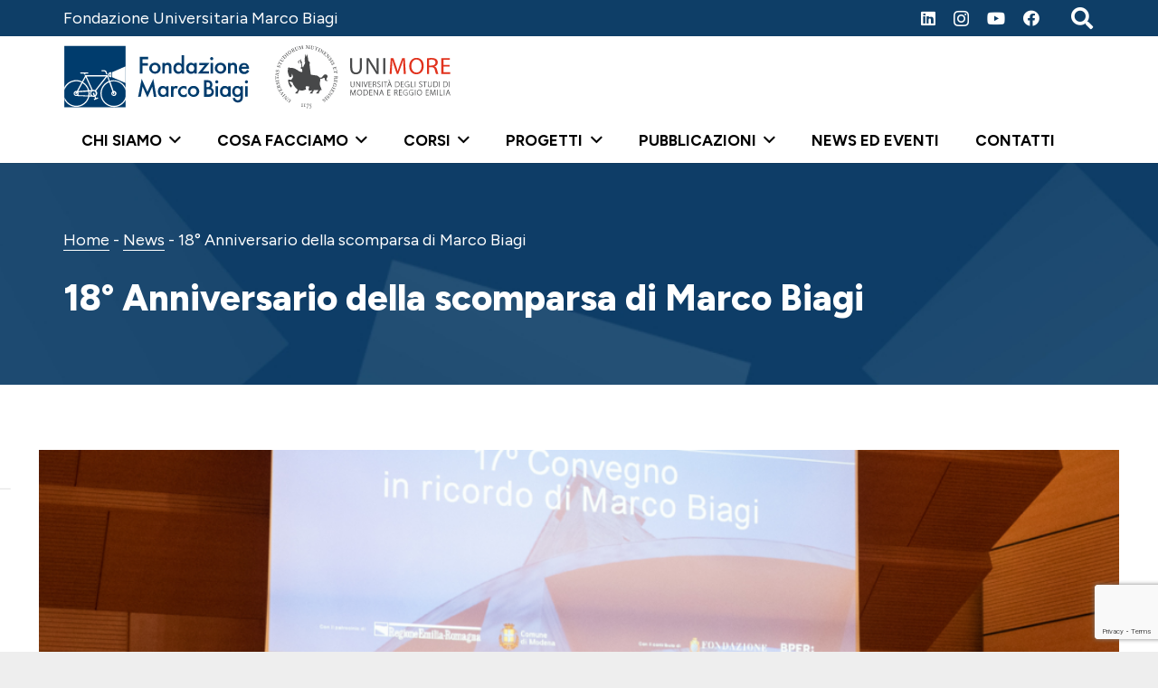

--- FILE ---
content_type: text/html; charset=UTF-8
request_url: https://fmb.unimore.it/news/18-anniversario-della-scomparsa-di-marco-biagi/
body_size: 26281
content:
<!DOCTYPE HTML>
<html lang="it-IT" prefix="og: https://ogp.me/ns#">
<head>
	<meta charset="UTF-8">
				<script type="text/javascript" class="_iub_cs_skip">
				var _iub = _iub || {};
				_iub.csConfiguration = _iub.csConfiguration || {};
				_iub.csConfiguration.siteId = "3307783";
				_iub.csConfiguration.cookiePolicyId = "91905441";
							</script>
			<script class="_iub_cs_skip" src="https://cs.iubenda.com/autoblocking/3307783.js" fetchpriority="low"></script>
				<style>img:is([sizes="auto" i], [sizes^="auto," i]) { contain-intrinsic-size: 3000px 1500px }</style>
	
<!-- Ottimizzazione per i motori di ricerca di Rank Math - https://rankmath.com/ -->
<title>18° Anniversario della scomparsa di Marco Biagi - Fondazione Universitaria Marco Biagi</title>
<meta name="description" content="Unimore e Fondazione Marco Biagi ricordano il giuslavorista bolognese"/>
<meta name="robots" content="follow, index, max-snippet:-1, max-video-preview:-1, max-image-preview:large"/>
<link rel="canonical" href="https://fmb.unimore.it/news/18-anniversario-della-scomparsa-di-marco-biagi/" />
<meta property="og:locale" content="it_IT" />
<meta property="og:type" content="article" />
<meta property="og:title" content="18° Anniversario della scomparsa di Marco Biagi - Fondazione Universitaria Marco Biagi" />
<meta property="og:description" content="Unimore e Fondazione Marco Biagi ricordano il giuslavorista bolognese" />
<meta property="og:url" content="https://fmb.unimore.it/news/18-anniversario-della-scomparsa-di-marco-biagi/" />
<meta property="og:site_name" content="Fondazione Marco Biagi" />
<meta property="og:updated_time" content="2025-11-06T12:11:09+01:00" />
<meta property="og:image" content="https://fmb.unimore.it/wp-content/uploads/2020/03/FMB-immagini-sito-1024-×-450-px-2.png" />
<meta property="og:image:secure_url" content="https://fmb.unimore.it/wp-content/uploads/2020/03/FMB-immagini-sito-1024-×-450-px-2.png" />
<meta property="og:image:width" content="1024" />
<meta property="og:image:height" content="450" />
<meta property="og:image:alt" content="Anniversario scomparsa Marco Biagi" />
<meta property="og:image:type" content="image/png" />
<meta name="twitter:card" content="summary_large_image" />
<meta name="twitter:title" content="18° Anniversario della scomparsa di Marco Biagi - Fondazione Universitaria Marco Biagi" />
<meta name="twitter:description" content="Unimore e Fondazione Marco Biagi ricordano il giuslavorista bolognese" />
<meta name="twitter:image" content="https://fmb.unimore.it/wp-content/uploads/2020/03/FMB-immagini-sito-1024-×-450-px-2.png" />
<script type="application/ld+json" class="rank-math-schema">{"@context":"https://schema.org","@graph":[{"@type":"BreadcrumbList","@id":"https://fmb.unimore.it/news/18-anniversario-della-scomparsa-di-marco-biagi/#breadcrumb","itemListElement":[{"@type":"ListItem","position":"1","item":{"@id":"https://fmb.unimore.it","name":"Home"}},{"@type":"ListItem","position":"2","item":{"@id":"https://fmb.unimore.it/news/","name":"News"}},{"@type":"ListItem","position":"3","item":{"@id":"https://fmb.unimore.it/news/18-anniversario-della-scomparsa-di-marco-biagi/","name":"18\u00b0 Anniversario della scomparsa di Marco Biagi"}}]}]}</script>
<!-- /Rank Math WordPress SEO plugin -->

<link rel='dns-prefetch' href='//cdn.iubenda.com' />
<link rel="alternate" type="application/rss+xml" title="Fondazione Universitaria Marco Biagi &raquo; Feed" href="https://fmb.unimore.it/feed/" />
<meta name="viewport" content="width=device-width, initial-scale=1">
<meta name="theme-color" content="#ffffff">
<meta property="og:locale:alternate" content="en_US">
<script>
window._wpemojiSettings = {"baseUrl":"https:\/\/s.w.org\/images\/core\/emoji\/16.0.1\/72x72\/","ext":".png","svgUrl":"https:\/\/s.w.org\/images\/core\/emoji\/16.0.1\/svg\/","svgExt":".svg","source":{"concatemoji":"https:\/\/fmb.unimore.it\/wp-includes\/js\/wp-emoji-release.min.js?ver=6.8.3"}};
/*! This file is auto-generated */
!function(s,n){var o,i,e;function c(e){try{var t={supportTests:e,timestamp:(new Date).valueOf()};sessionStorage.setItem(o,JSON.stringify(t))}catch(e){}}function p(e,t,n){e.clearRect(0,0,e.canvas.width,e.canvas.height),e.fillText(t,0,0);var t=new Uint32Array(e.getImageData(0,0,e.canvas.width,e.canvas.height).data),a=(e.clearRect(0,0,e.canvas.width,e.canvas.height),e.fillText(n,0,0),new Uint32Array(e.getImageData(0,0,e.canvas.width,e.canvas.height).data));return t.every(function(e,t){return e===a[t]})}function u(e,t){e.clearRect(0,0,e.canvas.width,e.canvas.height),e.fillText(t,0,0);for(var n=e.getImageData(16,16,1,1),a=0;a<n.data.length;a++)if(0!==n.data[a])return!1;return!0}function f(e,t,n,a){switch(t){case"flag":return n(e,"\ud83c\udff3\ufe0f\u200d\u26a7\ufe0f","\ud83c\udff3\ufe0f\u200b\u26a7\ufe0f")?!1:!n(e,"\ud83c\udde8\ud83c\uddf6","\ud83c\udde8\u200b\ud83c\uddf6")&&!n(e,"\ud83c\udff4\udb40\udc67\udb40\udc62\udb40\udc65\udb40\udc6e\udb40\udc67\udb40\udc7f","\ud83c\udff4\u200b\udb40\udc67\u200b\udb40\udc62\u200b\udb40\udc65\u200b\udb40\udc6e\u200b\udb40\udc67\u200b\udb40\udc7f");case"emoji":return!a(e,"\ud83e\udedf")}return!1}function g(e,t,n,a){var r="undefined"!=typeof WorkerGlobalScope&&self instanceof WorkerGlobalScope?new OffscreenCanvas(300,150):s.createElement("canvas"),o=r.getContext("2d",{willReadFrequently:!0}),i=(o.textBaseline="top",o.font="600 32px Arial",{});return e.forEach(function(e){i[e]=t(o,e,n,a)}),i}function t(e){var t=s.createElement("script");t.src=e,t.defer=!0,s.head.appendChild(t)}"undefined"!=typeof Promise&&(o="wpEmojiSettingsSupports",i=["flag","emoji"],n.supports={everything:!0,everythingExceptFlag:!0},e=new Promise(function(e){s.addEventListener("DOMContentLoaded",e,{once:!0})}),new Promise(function(t){var n=function(){try{var e=JSON.parse(sessionStorage.getItem(o));if("object"==typeof e&&"number"==typeof e.timestamp&&(new Date).valueOf()<e.timestamp+604800&&"object"==typeof e.supportTests)return e.supportTests}catch(e){}return null}();if(!n){if("undefined"!=typeof Worker&&"undefined"!=typeof OffscreenCanvas&&"undefined"!=typeof URL&&URL.createObjectURL&&"undefined"!=typeof Blob)try{var e="postMessage("+g.toString()+"("+[JSON.stringify(i),f.toString(),p.toString(),u.toString()].join(",")+"));",a=new Blob([e],{type:"text/javascript"}),r=new Worker(URL.createObjectURL(a),{name:"wpTestEmojiSupports"});return void(r.onmessage=function(e){c(n=e.data),r.terminate(),t(n)})}catch(e){}c(n=g(i,f,p,u))}t(n)}).then(function(e){for(var t in e)n.supports[t]=e[t],n.supports.everything=n.supports.everything&&n.supports[t],"flag"!==t&&(n.supports.everythingExceptFlag=n.supports.everythingExceptFlag&&n.supports[t]);n.supports.everythingExceptFlag=n.supports.everythingExceptFlag&&!n.supports.flag,n.DOMReady=!1,n.readyCallback=function(){n.DOMReady=!0}}).then(function(){return e}).then(function(){var e;n.supports.everything||(n.readyCallback(),(e=n.source||{}).concatemoji?t(e.concatemoji):e.wpemoji&&e.twemoji&&(t(e.twemoji),t(e.wpemoji)))}))}((window,document),window._wpemojiSettings);
</script>
<style id='wp-emoji-styles-inline-css'>

	img.wp-smiley, img.emoji {
		display: inline !important;
		border: none !important;
		box-shadow: none !important;
		height: 1em !important;
		width: 1em !important;
		margin: 0 0.07em !important;
		vertical-align: -0.1em !important;
		background: none !important;
		padding: 0 !important;
	}
</style>
<link rel='stylesheet' id='contact-form-7-css' href='https://fmb.unimore.it/wp-content/plugins/contact-form-7/includes/css/styles.css?ver=6.1.4' media='all' />
<link rel='stylesheet' id='us-fonts-css' href='https://fmb.unimore.it/wp-content/uploads/fonts/cb4f4bb3b669f3068443cde0d95ab664/font.css?v=1762356497' media='all' />
<link rel='stylesheet' id='uacf7-frontend-style-css' href='https://fmb.unimore.it/wp-content/plugins/ultimate-addons-for-contact-form-7/assets/css/uacf7-frontend.css?ver=6.8.3' media='all' />
<link rel='stylesheet' id='uacf7-form-style-css' href='https://fmb.unimore.it/wp-content/plugins/ultimate-addons-for-contact-form-7/assets/css/form-style.css?ver=6.8.3' media='all' />
<link rel='stylesheet' id='uacf7-column-css' href='https://fmb.unimore.it/wp-content/plugins/ultimate-addons-for-contact-form-7/addons/column/grid/columns.css?ver=6.8.3' media='all' />
<link rel='stylesheet' id='tablepress-default-css' href='https://fmb.unimore.it/wp-content/plugins/tablepress/css/build/default.css?ver=3.2.6' media='all' />
<link rel='stylesheet' id='font-awesome-css' href='https://fmb.unimore.it/wp-content/plugins/smart-photo-gallery/includes/jgallery/css/font-awesome.min.css?ver=6.8.3' media='all' />
<link rel='stylesheet' id='jgallery-css' href='https://fmb.unimore.it/wp-content/plugins/smart-photo-gallery/includes/jgallery/css/jgallery.min.css?ver=6.8.3' media='all' />
<link rel='stylesheet' id='us-style-css' href='https://fmb.unimore.it/wp-content/themes/Impreza/css/style.min.css?ver=8.40.1' media='all' />
<link rel='stylesheet' id='theme-style-css' href='https://fmb.unimore.it/wp-content/themes/Impreza-child/style.css?ver=8.40.1' media='all' />
<link rel='stylesheet' id='bsf-Defaults-css' href='https://fmb.unimore.it/wp-content/uploads/smile_fonts/Defaults/Defaults.css?ver=3.21.2' media='all' />

<script  type="text/javascript" class=" _iub_cs_skip" id="iubenda-head-inline-scripts-0">
var _iub = _iub || [];
_iub.csConfiguration = {"floatingPreferencesButtonDisplay":"anchored-center-left","perPurposeConsent":true,"reloadOnConsent":true,"siteId":3307783,"whitelabel":false,"cookiePolicyId":91905441,"lang":"it","cookiePolicyUrl":"https://fmb.unimore.it/cookie-policy/", "promptToAcceptOnBlockedElements":true, "banner":{ "acceptButtonColor":"#057E38","acceptButtonDisplay":true,"closeButtonRejects":true,"customizeButtonCaptionColor":"#000000","customizeButtonColor":"#FFFFFF","customizeButtonDisplay":true,"explicitWithdrawal":true,"listPurposes":true,"logo":null,"position":"float-bottom-center","rejectButtonCaptionColor":"#000000","rejectButtonColor":"#FFFFFF","rejectButtonDisplay":true,"showPurposesToggles":true,"acceptButtonCaption":"Accetta e continua","rejectButtonCaption":"Rifiuta" }};
</script>
<script  type="text/javascript" charset="UTF-8" async="" class=" _iub_cs_skip" src="//cdn.iubenda.com/cs/iubenda_cs.js?ver=3.12.5" id="iubenda-head-scripts-1-js"></script>
<script id="wpml-cookie-js-extra">
var wpml_cookies = {"wp-wpml_current_language":{"value":"it","expires":1,"path":"\/"}};
var wpml_cookies = {"wp-wpml_current_language":{"value":"it","expires":1,"path":"\/"}};
</script>
<script src="https://fmb.unimore.it/wp-content/plugins/sitepress-multilingual-cms/res/js/cookies/language-cookie.js?ver=486900" id="wpml-cookie-js" defer data-wp-strategy="defer"></script>
<script id="altcha-widget-custom-options-js-after">
(() => { window.ALTCHA_WIDGET_ATTRS = {"challengeurl":"https:\/\/fmb.unimore.it\/wp-json\/altcha\/v1\/challenge","strings":"{\"error\":\"Verifica fallita. Riprova pi\\u00f9 tardi.\",\"footer\":\"Protetto da <a href=\\\"https:\\\/\\\/altcha.org\\\/\\\" target=\\\"_blank\\\">ALTCHA<\\\/a>\",\"label\":\"Non sono un robot\",\"verified\":\"Verificato\",\"verifying\":\"Verifica...\",\"waitAlert\":\"Verifica... attendere prego.\"}","hidefooter":"1"}; })();
</script>
<script src="https://fmb.unimore.it/wp-includes/js/jquery/jquery.min.js?ver=3.7.1" id="jquery-core-js"></script>
<script src="https://fmb.unimore.it/wp-content/plugins/smart-photo-gallery/includes/jgallery/js/tinycolor-0.9.16.min.js?ver=6.8.3" id="tinycolor-js"></script>
<script src="https://fmb.unimore.it/wp-content/plugins/smart-photo-gallery/includes/jgallery/js/jgallery.min.js?ver=6.8.3" id="jgallery-js"></script>
<script></script><link rel="https://api.w.org/" href="https://fmb.unimore.it/wp-json/" /><link rel="alternate" title="JSON" type="application/json" href="https://fmb.unimore.it/wp-json/wp/v2/news/28635" /><link rel="EditURI" type="application/rsd+xml" title="RSD" href="https://fmb.unimore.it/xmlrpc.php?rsd" />
<meta name="generator" content="WordPress 6.8.3" />
<link rel='shortlink' href='https://fmb.unimore.it/?p=28635' />
<link rel="alternate" title="oEmbed (JSON)" type="application/json+oembed" href="https://fmb.unimore.it/wp-json/oembed/1.0/embed?url=https%3A%2F%2Ffmb.unimore.it%2Fnews%2F18-anniversario-della-scomparsa-di-marco-biagi%2F" />
<link rel="alternate" title="oEmbed (XML)" type="text/xml+oembed" href="https://fmb.unimore.it/wp-json/oembed/1.0/embed?url=https%3A%2F%2Ffmb.unimore.it%2Fnews%2F18-anniversario-della-scomparsa-di-marco-biagi%2F&#038;format=xml" />
<meta name="generator" content="WPML ver:4.8.6 stt:1,27;" />
		<script id="us_add_no_touch">
			if ( ! /Android|webOS|iPhone|iPad|iPod|BlackBerry|IEMobile|Opera Mini/i.test( navigator.userAgent ) ) {
				document.documentElement.classList.add( "no-touch" );
			}
		</script>
				<script id="us_color_scheme_switch_class">
			if ( document.cookie.includes( "us_color_scheme_switch_is_on=true" ) ) {
				document.documentElement.classList.add( "us-color-scheme-on" );
			}
		</script>
		<meta name="generator" content="Powered by WPBakery Page Builder - drag and drop page builder for WordPress."/>
<meta name="generator" content="Powered by Slider Revolution 6.7.40 - responsive, Mobile-Friendly Slider Plugin for WordPress with comfortable drag and drop interface." />
<link rel="icon" href="https://fmb.unimore.it/wp-content/uploads/2024/12/cropped-LOGO_FONDAZIONE_MARCO_BIAGI_2024_COLORE_CENTRATO-32x32.jpg" sizes="32x32" />
<link rel="icon" href="https://fmb.unimore.it/wp-content/uploads/2024/12/cropped-LOGO_FONDAZIONE_MARCO_BIAGI_2024_COLORE_CENTRATO-192x192.jpg" sizes="192x192" />
<link rel="apple-touch-icon" href="https://fmb.unimore.it/wp-content/uploads/2024/12/cropped-LOGO_FONDAZIONE_MARCO_BIAGI_2024_COLORE_CENTRATO-180x180.jpg" />
<meta name="msapplication-TileImage" content="https://fmb.unimore.it/wp-content/uploads/2024/12/cropped-LOGO_FONDAZIONE_MARCO_BIAGI_2024_COLORE_CENTRATO-270x270.jpg" />
<script>function setREVStartSize(e){
			//window.requestAnimationFrame(function() {
				window.RSIW = window.RSIW===undefined ? window.innerWidth : window.RSIW;
				window.RSIH = window.RSIH===undefined ? window.innerHeight : window.RSIH;
				try {
					var pw = document.getElementById(e.c).parentNode.offsetWidth,
						newh;
					pw = pw===0 || isNaN(pw) || (e.l=="fullwidth" || e.layout=="fullwidth") ? window.RSIW : pw;
					e.tabw = e.tabw===undefined ? 0 : parseInt(e.tabw);
					e.thumbw = e.thumbw===undefined ? 0 : parseInt(e.thumbw);
					e.tabh = e.tabh===undefined ? 0 : parseInt(e.tabh);
					e.thumbh = e.thumbh===undefined ? 0 : parseInt(e.thumbh);
					e.tabhide = e.tabhide===undefined ? 0 : parseInt(e.tabhide);
					e.thumbhide = e.thumbhide===undefined ? 0 : parseInt(e.thumbhide);
					e.mh = e.mh===undefined || e.mh=="" || e.mh==="auto" ? 0 : parseInt(e.mh,0);
					if(e.layout==="fullscreen" || e.l==="fullscreen")
						newh = Math.max(e.mh,window.RSIH);
					else{
						e.gw = Array.isArray(e.gw) ? e.gw : [e.gw];
						for (var i in e.rl) if (e.gw[i]===undefined || e.gw[i]===0) e.gw[i] = e.gw[i-1];
						e.gh = e.el===undefined || e.el==="" || (Array.isArray(e.el) && e.el.length==0)? e.gh : e.el;
						e.gh = Array.isArray(e.gh) ? e.gh : [e.gh];
						for (var i in e.rl) if (e.gh[i]===undefined || e.gh[i]===0) e.gh[i] = e.gh[i-1];
											
						var nl = new Array(e.rl.length),
							ix = 0,
							sl;
						e.tabw = e.tabhide>=pw ? 0 : e.tabw;
						e.thumbw = e.thumbhide>=pw ? 0 : e.thumbw;
						e.tabh = e.tabhide>=pw ? 0 : e.tabh;
						e.thumbh = e.thumbhide>=pw ? 0 : e.thumbh;
						for (var i in e.rl) nl[i] = e.rl[i]<window.RSIW ? 0 : e.rl[i];
						sl = nl[0];
						for (var i in nl) if (sl>nl[i] && nl[i]>0) { sl = nl[i]; ix=i;}
						var m = pw>(e.gw[ix]+e.tabw+e.thumbw) ? 1 : (pw-(e.tabw+e.thumbw)) / (e.gw[ix]);
						newh =  (e.gh[ix] * m) + (e.tabh + e.thumbh);
					}
					var el = document.getElementById(e.c);
					if (el!==null && el) el.style.height = newh+"px";
					el = document.getElementById(e.c+"_wrapper");
					if (el!==null && el) {
						el.style.height = newh+"px";
						el.style.display = "block";
					}
				} catch(e){
					console.log("Failure at Presize of Slider:" + e)
				}
			//});
		  };</script>
<noscript><style> .wpb_animate_when_almost_visible { opacity: 1; }</style></noscript>		<style id="us-icon-fonts">@font-face{font-display:swap;font-style:normal;font-family:"fontawesome";font-weight:900;src:url("https://fmb.unimore.it/wp-content/themes/Impreza/fonts/fa-solid-900.woff2?ver=8.40.1") format("woff2")}.fas{font-family:"fontawesome";font-weight:900}@font-face{font-display:swap;font-style:normal;font-family:"fontawesome";font-weight:400;src:url("https://fmb.unimore.it/wp-content/themes/Impreza/fonts/fa-regular-400.woff2?ver=8.40.1") format("woff2")}.far{font-family:"fontawesome";font-weight:400}@font-face{font-display:swap;font-style:normal;font-family:"Font Awesome 5 Brands";font-weight:400;src:url("https://fmb.unimore.it/wp-content/themes/Impreza/fonts/fa-brands-400.woff2?ver=8.40.1") format("woff2")}.fab{font-family:"Font Awesome 5 Brands";font-weight:400}</style>
				<style id="us-theme-options-css">:root{--color-header-middle-bg:#ffffff;--color-header-middle-bg-grad:#ffffff;--color-header-middle-text:#333333;--color-header-middle-text-hover:#277cea;--color-header-transparent-bg:transparent;--color-header-transparent-bg-grad:transparent;--color-header-transparent-text:#333333;--color-header-transparent-text-hover:#277cea;--color-chrome-toolbar:#ffffff;--color-header-top-bg:#ffffff;--color-header-top-bg-grad:#ffffff;--color-header-top-text:#333333;--color-header-top-text-hover:#277cea;--color-header-top-transparent-bg:rgba(0,0,0,0.2);--color-header-top-transparent-bg-grad:rgba(0,0,0,0.2);--color-header-top-transparent-text:rgba(255,255,255,0.66);--color-header-top-transparent-text-hover:#ffffff;--color-content-bg:#ffffff;--color-content-bg-grad:#ffffff;--color-content-bg-alt:#eeeeee;--color-content-bg-alt-grad:#eeeeee;--color-content-border:#eeeeee;--color-content-heading:#333333;--color-content-heading-grad:#333333;--color-content-text:#333333;--color-content-link:#333333;--color-content-link-hover:#333333;--color-content-primary:#333333;--color-content-primary-grad:#333333;--color-content-secondary:#333333;--color-content-secondary-grad:#333333;--color-content-faded:#9da6a8;--color-content-overlay:rgba(0,0,0,0.75);--color-content-overlay-grad:rgba(0,0,0,0.75);--color-alt-content-bg:#eeeeee;--color-alt-content-bg-grad:#eeeeee;--color-alt-content-bg-alt:#ffffff;--color-alt-content-bg-alt-grad:#ffffff;--color-alt-content-border:#dddddd;--color-alt-content-heading:#333333;--color-alt-content-heading-grad:#333333;--color-alt-content-text:#333333;--color-alt-content-link:#333333;--color-alt-content-link-hover:#333333;--color-alt-content-primary:#333333;--color-alt-content-primary-grad:#333333;--color-alt-content-secondary:#333333;--color-alt-content-secondary-grad:#333333;--color-alt-content-faded:#9da6a8;--color-alt-content-overlay:rgba(39,124,234,0.85);--color-alt-content-overlay-grad:rgba(39,124,234,0.85);--color-footer-bg:#0E3E67;--color-footer-bg-grad:#0E3E67;--color-footer-bg-alt:#323336;--color-footer-bg-alt-grad:#323336;--color-footer-border:#0E3E67;--color-footer-heading:#cccccc;--color-footer-heading-grad:#cccccc;--color-footer-text:#ffffff;--color-footer-link:#ffffff;--color-footer-link-hover:#f5f5f5;--color-subfooter-bg:#27282a;--color-subfooter-bg-grad:#27282a;--color-subfooter-bg-alt:#323336;--color-subfooter-bg-alt-grad:#323336;--color-subfooter-border:#3b3d40;--color-subfooter-heading:#cccccc;--color-subfooter-heading-grad:#cccccc;--color-subfooter-text:#666d70;--color-subfooter-link:#9da6a8;--color-subfooter-link-hover:#277cea;--color-content-primary-faded:rgba(51,51,51,0.15);--box-shadow:0 5px 15px rgba(0,0,0,.15);--box-shadow-up:0 -5px 15px rgba(0,0,0,.15);--site-canvas-width:1300px;--site-content-width:1140px;--site-sidebar-width:25%;--text-block-margin-bottom:0rem;--focus-outline-width:2px}:root{--font-family:Figtree,sans-serif;--font-size:18px;--line-height:26px;--font-weight:400;--bold-font-weight:700;--text-transform:none;--font-style:normal;--letter-spacing:0em;--h1-font-family:Figtree,sans-serif;--h1-font-size:52px;--h1-line-height:1;--h1-font-weight:800;--h1-bold-font-weight:700;--h1-text-transform:none;--h1-font-style:normal;--h1-letter-spacing:0em;--h1-margin-bottom:0.6em;--h2-font-family:var(--h1-font-family);--h2-font-size:40px;--h2-line-height:1.2;--h2-font-weight:var(--h1-font-weight);--h2-bold-font-weight:var(--h1-bold-font-weight);--h2-text-transform:var(--h1-text-transform);--h2-font-style:var(--h1-font-style);--h2-letter-spacing:0em;--h2-margin-bottom:0.6em;--h3-font-family:var(--h1-font-family);--h3-font-size:35px;--h3-line-height:1.1;--h3-font-weight:var(--h1-font-weight);--h3-bold-font-weight:var(--h1-bold-font-weight);--h3-text-transform:var(--h1-text-transform);--h3-font-style:var(--h1-font-style);--h3-letter-spacing:0em;--h3-margin-bottom:0.6em;--h4-font-family:var(--h1-font-family);--h4-font-size:29px;--h4-line-height:1.2;--h4-font-weight:var(--h1-font-weight);--h4-bold-font-weight:var(--h1-bold-font-weight);--h4-text-transform:var(--h1-text-transform);--h4-font-style:var(--h1-font-style);--h4-letter-spacing:0em;--h4-margin-bottom:0.6em;--h5-font-family:var(--h1-font-family);--h5-font-size:24px;--h5-line-height:1.3;--h5-font-weight:var(--h1-font-weight);--h5-bold-font-weight:var(--h1-bold-font-weight);--h5-text-transform:var(--h1-text-transform);--h5-font-style:var(--h1-font-style);--h5-letter-spacing:0em;--h5-margin-bottom:0.6em;--h6-font-family:var(--h1-font-family);--h6-font-size:20px;--h6-line-height:1.4;--h6-font-weight:var(--h1-font-weight);--h6-bold-font-weight:var(--h1-bold-font-weight);--h6-text-transform:var(--h1-text-transform);--h6-font-style:var(--h1-font-style);--h6-letter-spacing:0em;--h6-margin-bottom:0.6em}@media (min-width:601px) and (max-width:1024px){:root{--font-size:16px;--line-height:24px;--h1-font-size:38px;--h2-font-size:32px;--h3-font-size:28px;--h4-font-size:24px;--h5-font-size:20px;--h6-font-size:18px}}@media (max-width:600px){:root{--font-size:16px;--line-height:24px;--h1-font-size:38px;--h2-font-size:32px;--h3-font-size:28px;--h4-font-size:24px;--h5-font-size:20px;--h6-font-size:18px}}h1{font-family:var(--h1-font-family,inherit);font-weight:var(--h1-font-weight,inherit);font-size:var(--h1-font-size,inherit);font-style:var(--h1-font-style,inherit);line-height:var(--h1-line-height,1.4);letter-spacing:var(--h1-letter-spacing,inherit);text-transform:var(--h1-text-transform,inherit);margin-bottom:var(--h1-margin-bottom,1.5rem)}h1>strong{font-weight:var(--h1-bold-font-weight,bold)}h2{font-family:var(--h2-font-family,inherit);font-weight:var(--h2-font-weight,inherit);font-size:var(--h2-font-size,inherit);font-style:var(--h2-font-style,inherit);line-height:var(--h2-line-height,1.4);letter-spacing:var(--h2-letter-spacing,inherit);text-transform:var(--h2-text-transform,inherit);margin-bottom:var(--h2-margin-bottom,1.5rem)}h2>strong{font-weight:var(--h2-bold-font-weight,bold)}h3{font-family:var(--h3-font-family,inherit);font-weight:var(--h3-font-weight,inherit);font-size:var(--h3-font-size,inherit);font-style:var(--h3-font-style,inherit);line-height:var(--h3-line-height,1.4);letter-spacing:var(--h3-letter-spacing,inherit);text-transform:var(--h3-text-transform,inherit);margin-bottom:var(--h3-margin-bottom,1.5rem)}h3>strong{font-weight:var(--h3-bold-font-weight,bold)}h4{font-family:var(--h4-font-family,inherit);font-weight:var(--h4-font-weight,inherit);font-size:var(--h4-font-size,inherit);font-style:var(--h4-font-style,inherit);line-height:var(--h4-line-height,1.4);letter-spacing:var(--h4-letter-spacing,inherit);text-transform:var(--h4-text-transform,inherit);margin-bottom:var(--h4-margin-bottom,1.5rem)}h4>strong{font-weight:var(--h4-bold-font-weight,bold)}h5{font-family:var(--h5-font-family,inherit);font-weight:var(--h5-font-weight,inherit);font-size:var(--h5-font-size,inherit);font-style:var(--h5-font-style,inherit);line-height:var(--h5-line-height,1.4);letter-spacing:var(--h5-letter-spacing,inherit);text-transform:var(--h5-text-transform,inherit);margin-bottom:var(--h5-margin-bottom,1.5rem)}h5>strong{font-weight:var(--h5-bold-font-weight,bold)}h6{font-family:var(--h6-font-family,inherit);font-weight:var(--h6-font-weight,inherit);font-size:var(--h6-font-size,inherit);font-style:var(--h6-font-style,inherit);line-height:var(--h6-line-height,1.4);letter-spacing:var(--h6-letter-spacing,inherit);text-transform:var(--h6-text-transform,inherit);margin-bottom:var(--h6-margin-bottom,1.5rem)}h6>strong{font-weight:var(--h6-bold-font-weight,bold)}body{background:var(--color-content-bg-alt)}@media (max-width:1230px){.l-main .aligncenter{max-width:calc(100vw - 5rem)}}@media (min-width:1381px){body.usb_preview .hide_on_default{opacity:0.25!important}.vc_hidden-lg,body:not(.usb_preview) .hide_on_default{display:none!important}.default_align_left{text-align:left;justify-content:flex-start}.default_align_right{text-align:right;justify-content:flex-end}.default_align_center{text-align:center;justify-content:center}.w-hwrapper.default_align_center>*{margin-left:calc( var(--hwrapper-gap,1.2rem) / 2 );margin-right:calc( var(--hwrapper-gap,1.2rem) / 2 )}.default_align_justify{justify-content:space-between}.w-hwrapper>.default_align_justify,.default_align_justify>.w-btn{width:100%}*:not(.w-hwrapper)>.w-btn-wrapper:not([class*="default_align_none"]):not(.align_none){display:block;margin-inline-end:0}}@media (min-width:1025px) and (max-width:1380px){body.usb_preview .hide_on_laptops{opacity:0.25!important}.vc_hidden-md,body:not(.usb_preview) .hide_on_laptops{display:none!important}.laptops_align_left{text-align:left;justify-content:flex-start}.laptops_align_right{text-align:right;justify-content:flex-end}.laptops_align_center{text-align:center;justify-content:center}.w-hwrapper.laptops_align_center>*{margin-left:calc( var(--hwrapper-gap,1.2rem) / 2 );margin-right:calc( var(--hwrapper-gap,1.2rem) / 2 )}.laptops_align_justify{justify-content:space-between}.w-hwrapper>.laptops_align_justify,.laptops_align_justify>.w-btn{width:100%}*:not(.w-hwrapper)>.w-btn-wrapper:not([class*="laptops_align_none"]):not(.align_none){display:block;margin-inline-end:0}.g-cols.via_grid[style*="--laptops-columns-gap"]{gap:var(--laptops-columns-gap,3rem)}}@media (min-width:601px) and (max-width:1024px){body.usb_preview .hide_on_tablets{opacity:0.25!important}.vc_hidden-sm,body:not(.usb_preview) .hide_on_tablets{display:none!important}.tablets_align_left{text-align:left;justify-content:flex-start}.tablets_align_right{text-align:right;justify-content:flex-end}.tablets_align_center{text-align:center;justify-content:center}.w-hwrapper.tablets_align_center>*{margin-left:calc( var(--hwrapper-gap,1.2rem) / 2 );margin-right:calc( var(--hwrapper-gap,1.2rem) / 2 )}.tablets_align_justify{justify-content:space-between}.w-hwrapper>.tablets_align_justify,.tablets_align_justify>.w-btn{width:100%}*:not(.w-hwrapper)>.w-btn-wrapper:not([class*="tablets_align_none"]):not(.align_none){display:block;margin-inline-end:0}.g-cols.via_grid[style*="--tablets-columns-gap"]{gap:var(--tablets-columns-gap,3rem)}}@media (max-width:600px){body.usb_preview .hide_on_mobiles{opacity:0.25!important}.vc_hidden-xs,body:not(.usb_preview) .hide_on_mobiles{display:none!important}.mobiles_align_left{text-align:left;justify-content:flex-start}.mobiles_align_right{text-align:right;justify-content:flex-end}.mobiles_align_center{text-align:center;justify-content:center}.w-hwrapper.mobiles_align_center>*{margin-left:calc( var(--hwrapper-gap,1.2rem) / 2 );margin-right:calc( var(--hwrapper-gap,1.2rem) / 2 )}.mobiles_align_justify{justify-content:space-between}.w-hwrapper>.mobiles_align_justify,.mobiles_align_justify>.w-btn{width:100%}.w-hwrapper.stack_on_mobiles{display:block}.w-hwrapper.stack_on_mobiles>:not(script){display:block;margin:0 0 var(--hwrapper-gap,1.2rem)}.w-hwrapper.stack_on_mobiles>:last-child{margin-bottom:0}*:not(.w-hwrapper)>.w-btn-wrapper:not([class*="mobiles_align_none"]):not(.align_none){display:block;margin-inline-end:0}.g-cols.via_grid[style*="--mobiles-columns-gap"]{gap:var(--mobiles-columns-gap,1.5rem)}}@media (max-width:600px){.g-cols.type_default>div[class*="vc_col-xs-"]{margin-top:1rem;margin-bottom:1rem}.g-cols>div:not([class*="vc_col-xs-"]){width:100%;margin:0 0 1.5rem}.g-cols.reversed>div:last-of-type{order:-1}.g-cols.type_boxes>div,.g-cols.reversed>div:first-child,.g-cols:not(.reversed)>div:last-child,.g-cols>div.has_bg_color{margin-bottom:0}.vc_col-xs-1{width:8.3333%}.vc_col-xs-2{width:16.6666%}.vc_col-xs-1\/5{width:20%}.vc_col-xs-3{width:25%}.vc_col-xs-4{width:33.3333%}.vc_col-xs-2\/5{width:40%}.vc_col-xs-5{width:41.6666%}.vc_col-xs-6{width:50%}.vc_col-xs-7{width:58.3333%}.vc_col-xs-3\/5{width:60%}.vc_col-xs-8{width:66.6666%}.vc_col-xs-9{width:75%}.vc_col-xs-4\/5{width:80%}.vc_col-xs-10{width:83.3333%}.vc_col-xs-11{width:91.6666%}.vc_col-xs-12{width:100%}.vc_col-xs-offset-0{margin-left:0}.vc_col-xs-offset-1{margin-left:8.3333%}.vc_col-xs-offset-2{margin-left:16.6666%}.vc_col-xs-offset-1\/5{margin-left:20%}.vc_col-xs-offset-3{margin-left:25%}.vc_col-xs-offset-4{margin-left:33.3333%}.vc_col-xs-offset-2\/5{margin-left:40%}.vc_col-xs-offset-5{margin-left:41.6666%}.vc_col-xs-offset-6{margin-left:50%}.vc_col-xs-offset-7{margin-left:58.3333%}.vc_col-xs-offset-3\/5{margin-left:60%}.vc_col-xs-offset-8{margin-left:66.6666%}.vc_col-xs-offset-9{margin-left:75%}.vc_col-xs-offset-4\/5{margin-left:80%}.vc_col-xs-offset-10{margin-left:83.3333%}.vc_col-xs-offset-11{margin-left:91.6666%}.vc_col-xs-offset-12{margin-left:100%}}@media (min-width:601px){.vc_col-sm-1{width:8.3333%}.vc_col-sm-2{width:16.6666%}.vc_col-sm-1\/5{width:20%}.vc_col-sm-3{width:25%}.vc_col-sm-4{width:33.3333%}.vc_col-sm-2\/5{width:40%}.vc_col-sm-5{width:41.6666%}.vc_col-sm-6{width:50%}.vc_col-sm-7{width:58.3333%}.vc_col-sm-3\/5{width:60%}.vc_col-sm-8{width:66.6666%}.vc_col-sm-9{width:75%}.vc_col-sm-4\/5{width:80%}.vc_col-sm-10{width:83.3333%}.vc_col-sm-11{width:91.6666%}.vc_col-sm-12{width:100%}.vc_col-sm-offset-0{margin-left:0}.vc_col-sm-offset-1{margin-left:8.3333%}.vc_col-sm-offset-2{margin-left:16.6666%}.vc_col-sm-offset-1\/5{margin-left:20%}.vc_col-sm-offset-3{margin-left:25%}.vc_col-sm-offset-4{margin-left:33.3333%}.vc_col-sm-offset-2\/5{margin-left:40%}.vc_col-sm-offset-5{margin-left:41.6666%}.vc_col-sm-offset-6{margin-left:50%}.vc_col-sm-offset-7{margin-left:58.3333%}.vc_col-sm-offset-3\/5{margin-left:60%}.vc_col-sm-offset-8{margin-left:66.6666%}.vc_col-sm-offset-9{margin-left:75%}.vc_col-sm-offset-4\/5{margin-left:80%}.vc_col-sm-offset-10{margin-left:83.3333%}.vc_col-sm-offset-11{margin-left:91.6666%}.vc_col-sm-offset-12{margin-left:100%}}@media (min-width:1025px){.vc_col-md-1{width:8.3333%}.vc_col-md-2{width:16.6666%}.vc_col-md-1\/5{width:20%}.vc_col-md-3{width:25%}.vc_col-md-4{width:33.3333%}.vc_col-md-2\/5{width:40%}.vc_col-md-5{width:41.6666%}.vc_col-md-6{width:50%}.vc_col-md-7{width:58.3333%}.vc_col-md-3\/5{width:60%}.vc_col-md-8{width:66.6666%}.vc_col-md-9{width:75%}.vc_col-md-4\/5{width:80%}.vc_col-md-10{width:83.3333%}.vc_col-md-11{width:91.6666%}.vc_col-md-12{width:100%}.vc_col-md-offset-0{margin-left:0}.vc_col-md-offset-1{margin-left:8.3333%}.vc_col-md-offset-2{margin-left:16.6666%}.vc_col-md-offset-1\/5{margin-left:20%}.vc_col-md-offset-3{margin-left:25%}.vc_col-md-offset-4{margin-left:33.3333%}.vc_col-md-offset-2\/5{margin-left:40%}.vc_col-md-offset-5{margin-left:41.6666%}.vc_col-md-offset-6{margin-left:50%}.vc_col-md-offset-7{margin-left:58.3333%}.vc_col-md-offset-3\/5{margin-left:60%}.vc_col-md-offset-8{margin-left:66.6666%}.vc_col-md-offset-9{margin-left:75%}.vc_col-md-offset-4\/5{margin-left:80%}.vc_col-md-offset-10{margin-left:83.3333%}.vc_col-md-offset-11{margin-left:91.6666%}.vc_col-md-offset-12{margin-left:100%}}@media (min-width:1381px){.vc_col-lg-1{width:8.3333%}.vc_col-lg-2{width:16.6666%}.vc_col-lg-1\/5{width:20%}.vc_col-lg-3{width:25%}.vc_col-lg-4{width:33.3333%}.vc_col-lg-2\/5{width:40%}.vc_col-lg-5{width:41.6666%}.vc_col-lg-6{width:50%}.vc_col-lg-7{width:58.3333%}.vc_col-lg-3\/5{width:60%}.vc_col-lg-8{width:66.6666%}.vc_col-lg-9{width:75%}.vc_col-lg-4\/5{width:80%}.vc_col-lg-10{width:83.3333%}.vc_col-lg-11{width:91.6666%}.vc_col-lg-12{width:100%}.vc_col-lg-offset-0{margin-left:0}.vc_col-lg-offset-1{margin-left:8.3333%}.vc_col-lg-offset-2{margin-left:16.6666%}.vc_col-lg-offset-1\/5{margin-left:20%}.vc_col-lg-offset-3{margin-left:25%}.vc_col-lg-offset-4{margin-left:33.3333%}.vc_col-lg-offset-2\/5{margin-left:40%}.vc_col-lg-offset-5{margin-left:41.6666%}.vc_col-lg-offset-6{margin-left:50%}.vc_col-lg-offset-7{margin-left:58.3333%}.vc_col-lg-offset-3\/5{margin-left:60%}.vc_col-lg-offset-8{margin-left:66.6666%}.vc_col-lg-offset-9{margin-left:75%}.vc_col-lg-offset-4\/5{margin-left:80%}.vc_col-lg-offset-10{margin-left:83.3333%}.vc_col-lg-offset-11{margin-left:91.6666%}.vc_col-lg-offset-12{margin-left:100%}}@media (min-width:601px) and (max-width:1024px){.g-cols.via_flex.type_default>div[class*="vc_col-md-"],.g-cols.via_flex.type_default>div[class*="vc_col-lg-"]{margin-top:1rem;margin-bottom:1rem}}@media (min-width:1025px) and (max-width:1380px){.g-cols.via_flex.type_default>div[class*="vc_col-lg-"]{margin-top:1rem;margin-bottom:1rem}}div[class|="vc_col"].stretched{container-type:inline-size}@container (width >= calc(100cqw - 2rem)) and (min-width:calc(600px - 2rem)){.g-cols.via_flex.type_default>div[class|="vc_col"].stretched>.vc_column-inner{margin:-1rem}}@media (max-width:599px){.l-canvas{overflow:hidden}.g-cols.stacking_default.reversed>div:last-of-type{order:-1}.g-cols.stacking_default.via_flex>div:not([class*="vc_col-xs"]){width:100%;margin:0 0 1.5rem}.g-cols.stacking_default.via_grid.mobiles-cols_1{grid-template-columns:100%}.g-cols.stacking_default.via_flex.type_boxes>div,.g-cols.stacking_default.via_flex.reversed>div:first-child,.g-cols.stacking_default.via_flex:not(.reversed)>div:last-child,.g-cols.stacking_default.via_flex>div.has_bg_color{margin-bottom:0}.g-cols.stacking_default.via_flex.type_default>.wpb_column.stretched{margin-left:-1rem;margin-right:-1rem}.g-cols.stacking_default.via_grid.mobiles-cols_1>.wpb_column.stretched,.g-cols.stacking_default.via_flex.type_boxes>.wpb_column.stretched{margin-left:var(--margin-inline-stretch);margin-right:var(--margin-inline-stretch)}.vc_column-inner.type_sticky>.wpb_wrapper,.vc_column_container.type_sticky>.vc_column-inner{top:0!important}}@media (min-width:600px){body:not(.rtl) .l-section.for_sidebar.at_left>div>.l-sidebar,.rtl .l-section.for_sidebar.at_right>div>.l-sidebar{order:-1}.vc_column_container.type_sticky>.vc_column-inner,.vc_column-inner.type_sticky>.wpb_wrapper{position:-webkit-sticky;position:sticky}.l-section.type_sticky{position:-webkit-sticky;position:sticky;top:0;z-index:21;transition:top 0.3s cubic-bezier(.78,.13,.15,.86) 0.1s}.header_hor .l-header.post_fixed.sticky_auto_hide{z-index:22}.admin-bar .l-section.type_sticky{top:32px}.l-section.type_sticky>.l-section-h{transition:padding-top 0.3s}.header_hor .l-header.pos_fixed:not(.down)~.l-main .l-section.type_sticky:not(:first-of-type){top:var(--header-sticky-height)}.admin-bar.header_hor .l-header.pos_fixed:not(.down)~.l-main .l-section.type_sticky:not(:first-of-type){top:calc( var(--header-sticky-height) + 32px )}.header_hor .l-header.pos_fixed.sticky:not(.down)~.l-main .l-section.type_sticky:first-of-type>.l-section-h{padding-top:var(--header-sticky-height)}.header_hor.headerinpos_bottom .l-header.pos_fixed.sticky:not(.down)~.l-main .l-section.type_sticky:first-of-type>.l-section-h{padding-bottom:var(--header-sticky-height)!important}}@media (max-width:600px){.w-form-row.for_submit[style*=btn-size-mobiles] .w-btn{font-size:var(--btn-size-mobiles)!important}}:focus-visible,input[type=checkbox]:focus-visible + i,input[type=checkbox]:focus-visible~.w-color-switch-box,.w-nav-arrow:focus-visible::before,.woocommerce-mini-cart-item:has(:focus-visible),.w-filter-item-value.w-btn:has(:focus-visible){outline-width:var(--focus-outline-width,2px );outline-style:solid;outline-offset:2px;outline-color:var(--color-content-primary)}.w-header-show{background:rgba(0,/Users/ilariagalli/Downloads/ilaria.txt0,0,0.3)}.no-touch .w-header-show:hover{background:var(--color-content-primary-grad)}button[type=submit]:not(.w-btn),input[type=submit]:not(.w-btn),.us-nav-style_1>*,.navstyle_1>.owl-nav button,.us-btn-style_1{font-style:normal;text-transform:none;font-size:18px;line-height:1.2!important;font-weight:600;letter-spacing:0em;padding:0.7em 1.6em;transition-duration:.3s;border-radius:40px;transition-timing-function:ease;--btn-height:calc(1.2em + 2 * 0.7em);background:#CE3227;border-color:#CE3227;border-image:none;color:#ffffff!important}button[type=submit]:not(.w-btn):before,input[type=submit]:not(.w-btn),.us-nav-style_1>*:before,.navstyle_1>.owl-nav button:before,.us-btn-style_1:before{border-width:1px}.no-touch button[type=submit]:not(.w-btn):hover,.no-touch input[type=submit]:not(.w-btn):hover,.w-filter-item-value.us-btn-style_1:has(input:checked),.us-nav-style_1>span.current,.no-touch .us-nav-style_1>a:hover,.no-touch .navstyle_1>.owl-nav button:hover,.no-touch .us-btn-style_1:hover{background:#b52218;border-color:#b52218;border-image:none;color:#ffffff!important}.us-nav-style_13>*,.navstyle_13>.owl-nav button,.us-btn-style_13{font-style:normal;text-transform:none;font-size:18px;line-height:1.20!important;font-weight:600;letter-spacing:0em;padding:0.7em 1.6em;transition-duration:.3s;border-radius:40px;transition-timing-function:ease;--btn-height:calc(1.20em + 2 * 0.7em);background:#0e3e67;border-color:#0e3e67;border-image:none;color:#ffffff!important}.us-nav-style_13>*:before,.navstyle_13>.owl-nav button:before,.us-btn-style_13:before{border-width:1px}.w-filter-item-value.us-btn-style_13:has(input:checked),.us-nav-style_13>span.current,.no-touch .us-nav-style_13>a:hover,.no-touch .navstyle_13>.owl-nav button:hover,.no-touch .us-btn-style_13:hover{background:#042b4d;border-color:#042b4d;border-image:none;color:#ffffff!important}.us-nav-style_12>*,.navstyle_12>.owl-nav button,.us-btn-style_12{font-style:normal;text-transform:none;font-size:16px;line-height:1.20!important;font-weight:600;letter-spacing:0em;padding:0.5em 1.2em;transition-duration:.3s;border-radius:40px;transition-timing-function:ease;--btn-height:calc(1.20em + 2 * 0.5em);background:#CE3227;border-color:#CE3227;border-image:none;color:#ffffff!important}.us-nav-style_12>*:before,.navstyle_12>.owl-nav button:before,.us-btn-style_12:before{border-width:1px}.w-filter-item-value.us-btn-style_12:has(input:checked),.us-nav-style_12>span.current,.no-touch .us-nav-style_12>a:hover,.no-touch .navstyle_12>.owl-nav button:hover,.no-touch .us-btn-style_12:hover{background:#b52218;border-color:#b52218;border-image:none;color:#ffffff!important}.us-nav-style_2>*,.navstyle_2>.owl-nav button,.us-btn-style_2{font-style:normal;text-transform:none;font-size:18px;line-height:1.20!important;font-weight:600;letter-spacing:0em;padding:0.7em 1.6em;transition-duration:.3s;border-radius:40px;transition-timing-function:ease;--btn-height:calc(1.20em + 2 * 0.7em);background:#8EC8BF;border-color:#8EC8BF;border-image:none;color:#000000!important}.us-nav-style_2>*:before,.navstyle_2>.owl-nav button:before,.us-btn-style_2:before{border-width:1px}.w-filter-item-value.us-btn-style_2:has(input:checked),.us-nav-style_2>span.current,.no-touch .us-nav-style_2>a:hover,.no-touch .navstyle_2>.owl-nav button:hover,.no-touch .us-btn-style_2:hover{background:#67b5a9;border-color:#67b5a9;border-image:none;color:#000000!important}.us-nav-style_3>*,.navstyle_3>.owl-nav button,.us-btn-style_3{font-style:normal;text-transform:none;font-size:18px;line-height:1.20!important;font-weight:600;letter-spacing:0em;padding:0.7em 1.6em;transition-duration:.3s;border-radius:40px;transition-timing-function:ease;--btn-height:calc(1.20em + 2 * 0.7em);background:#8FAECE;border-color:#8FAECE;border-image:none;color:#000000!important}.us-nav-style_3>*:before,.navstyle_3>.owl-nav button:before,.us-btn-style_3:before{border-width:1px}.w-filter-item-value.us-btn-style_3:has(input:checked),.us-nav-style_3>span.current,.no-touch .us-nav-style_3>a:hover,.no-touch .navstyle_3>.owl-nav button:hover,.no-touch .us-btn-style_3:hover{background:#6d95bf;border-color:#6d95bf;border-image:none;color:#000000!important}.us-nav-style_4>*,.navstyle_4>.owl-nav button,.us-btn-style_4{font-style:normal;text-transform:none;font-size:18px;line-height:1.20!important;font-weight:600;letter-spacing:0em;padding:0.7em 1.6em;transition-duration:.3s;border-radius:40px;transition-timing-function:ease;--btn-height:calc(1.20em + 2 * 0.7em);background:#DFC880;border-color:#DFC880;border-image:none;color:#000000!important}.us-nav-style_4>*:before,.navstyle_4>.owl-nav button:before,.us-btn-style_4:before{border-width:1px}.w-filter-item-value.us-btn-style_4:has(input:checked),.us-nav-style_4>span.current,.no-touch .us-nav-style_4>a:hover,.no-touch .navstyle_4>.owl-nav button:hover,.no-touch .us-btn-style_4:hover{background:#d6b754;border-color:#d6b754;border-image:none;color:#000000!important}.us-nav-style_6>*,.navstyle_6>.owl-nav button,.us-btn-style_6{font-style:normal;text-transform:none;font-size:18px;line-height:1.20!important;font-weight:600;letter-spacing:0em;padding:0.7em 1.6em;transition-duration:.3s;border-radius:40px;transition-timing-function:ease;--btn-height:calc(1.20em + 2 * 0.7em);background:#B6ACC3;border-color:#B6ACC3;border-image:none;color:#000000!important}.us-nav-style_6>*:before,.navstyle_6>.owl-nav button:before,.us-btn-style_6:before{border-width:1px}.w-filter-item-value.us-btn-style_6:has(input:checked),.us-nav-style_6>span.current,.no-touch .us-nav-style_6>a:hover,.no-touch .navstyle_6>.owl-nav button:hover,.no-touch .us-btn-style_6:hover{background:#a28fba;border-color:#a28fba;border-image:none;color:#000000!important}.us-nav-style_9>*,.navstyle_9>.owl-nav button,.us-btn-style_9{font-style:normal;text-transform:none;font-size:18px;line-height:1.20!important;font-weight:600;letter-spacing:0em;padding:0.7em 1.6em;transition-duration:.3s;border-radius:40px;transition-timing-function:ease;--btn-height:calc(1.20em + 2 * 0.7em);background:#EBA289;border-color:#EBA289;border-image:none;color:#000000!important}.us-nav-style_9>*:before,.navstyle_9>.owl-nav button:before,.us-btn-style_9:before{border-width:1px}.w-filter-item-value.us-btn-style_9:has(input:checked),.us-nav-style_9>span.current,.no-touch .us-nav-style_9>a:hover,.no-touch .navstyle_9>.owl-nav button:hover,.no-touch .us-btn-style_9:hover{background:#e08465;border-color:#e08465;border-image:none;color:#000000!important}.us-nav-style_5>*,.navstyle_5>.owl-nav button,.us-btn-style_5{font-style:normal;text-transform:none;font-size:18px;line-height:22px!important;font-weight:600;letter-spacing:0em;padding:0.7em 1.20em;transition-duration:.3s;border-radius:0;transition-timing-function:ease;--btn-height:calc(22px + 2 * 0.7em);background:rgba(255,255,255,0.00);border-color:rgba(255,255,255,0.00);border-image:none;color:#ffffff!important}.us-nav-style_5>*:before,.navstyle_5>.owl-nav button:before,.us-btn-style_5:before{border-width:0px}.w-filter-item-value.us-btn-style_5:has(input:checked),.us-nav-style_5>span.current,.no-touch .us-nav-style_5>a:hover,.no-touch .navstyle_5>.owl-nav button:hover,.no-touch .us-btn-style_5:hover{background:rgba(255,255,255,0.00);border-color:rgba(255,255,255,0.00);border-image:none;color:#ffffff!important}.us-nav-style_7>*,.navstyle_7>.owl-nav button,.us-btn-style_7{font-style:normal;text-transform:none;font-size:18px;line-height:1.1!important;font-weight:600;letter-spacing:0em;padding:0em 0em;transition-duration:.3s;border-radius:0;transition-timing-function:ease;--btn-height:calc(1.1em + 2 * 0em);background:rgba(255,255,255,0.00);border-color:rgba(255,255,255,0.00);border-image:none;color:#333333!important}.us-nav-style_7>*:before,.navstyle_7>.owl-nav button:before,.us-btn-style_7:before{border-width:0px}.w-filter-item-value.us-btn-style_7:has(input:checked),.us-nav-style_7>span.current,.no-touch .us-nav-style_7>a:hover,.no-touch .navstyle_7>.owl-nav button:hover,.no-touch .us-btn-style_7:hover{background:rgba(255,255,255,0.00);border-color:rgba(255,255,255,0.00);border-image:none;color:#333333!important}.us-nav-style_10>*,.navstyle_10>.owl-nav button,.us-btn-style_10{font-style:normal;text-transform:none;font-size:18px;line-height:1.1!important;font-weight:600;letter-spacing:0em;padding:0em 0em;transition-duration:.3s;border-radius:0;transition-timing-function:ease;--btn-height:calc(1.1em + 2 * 0em);background:rgba(255,255,255,0.00);border-color:#000000;border-image:none;color:#333333!important}.us-nav-style_10>*:before,.navstyle_10>.owl-nav button:before,.us-btn-style_10:before{border-width:0px}.w-filter-item-value.us-btn-style_10:has(input:checked),.us-nav-style_10>span.current,.no-touch .us-nav-style_10>a:hover,.no-touch .navstyle_10>.owl-nav button:hover,.no-touch .us-btn-style_10:hover{background:rgba(255,255,255,0.00);border-color:rgba(255,255,255,0.00);border-image:none;color:#333333!important}.us-nav-style_8>*,.navstyle_8>.owl-nav button,.us-btn-style_8{font-style:normal;text-transform:none;font-size:18px;line-height:35px!important;font-weight:600;letter-spacing:0em;padding:0em 0em;transition-duration:.3s;border-radius:0;transition-timing-function:ease;--btn-height:calc(35px + 2 * 0em);background:rgba(255,255,255,0.00);border-color:rgba(255,255,255,0.00);border-image:none;color:#333333!important}.us-nav-style_8>*:before,.navstyle_8>.owl-nav button:before,.us-btn-style_8:before{border-width:0px}.w-filter-item-value.us-btn-style_8:has(input:checked),.us-nav-style_8>span.current,.no-touch .us-nav-style_8>a:hover,.no-touch .navstyle_8>.owl-nav button:hover,.no-touch .us-btn-style_8:hover{background:rgba(255,255,255,0.00);border-color:rgba(255,255,255,0.00);border-image:none;color:#333333!important}.us-nav-style_11>*,.navstyle_11>.owl-nav button,.us-btn-style_11{font-family:var(--font-family);font-style:normal;text-transform:none;font-size:1rem;line-height:1.2!important;font-weight:400;letter-spacing:0em;padding:0.8em 1em;transition-duration:.3s;border-radius:0.3em;transition-timing-function:ease;--btn-height:calc(1.2em + 2 * 0.8em);background:#8EC8BF;border-color:transparent;border-image:none;color:#ffffff!important}.us-nav-style_11>*:before,.navstyle_11>.owl-nav button:before,.us-btn-style_11:before{border-width:2px}.w-filter-item-value.us-btn-style_11:has(input:checked),.us-nav-style_11>span.current,.no-touch .us-nav-style_11>a:hover,.no-touch .navstyle_11>.owl-nav button:hover,.no-touch .us-btn-style_11:hover{background:transparent;border-color:#8EC8BF;border-image:none;color:#8EC8BF!important}:root{--inputs-font-family:inherit;--inputs-font-size:1rem;--inputs-font-weight:400;--inputs-letter-spacing:0em;--inputs-text-transform:none;--inputs-height:2.8rem;--inputs-padding:0.8rem;--inputs-checkbox-size:1.5em;--inputs-border-width:0px;--inputs-border-radius:0;--inputs-background:var(--color-content-bg-alt);--inputs-border-color:var(--color-content-border);--inputs-text-color:var(--color-content-text);--inputs-box-shadow:0px 1px 0px 0px rgba(0,0,0,0.08) inset;--inputs-focus-background:var(--color-content-bg-alt);--inputs-focus-border-color:var(--color-content-border);--inputs-focus-text-color:var(--color-content-text);--inputs-focus-box-shadow:0px 0px 0px 2px var(--color-content-primary)}.color_alternate input:not([type=submit]),.color_alternate textarea,.color_alternate select,.color_alternate .move_label .w-form-row-label{background:var(--color-alt-content-bg-alt-grad)}.color_footer-top input:not([type=submit]),.color_footer-top textarea,.color_footer-top select,.color_footer-top .w-form-row.move_label .w-form-row-label{background:var(--color-subfooter-bg-alt-grad)}.color_footer-bottom input:not([type=submit]),.color_footer-bottom textarea,.color_footer-bottom select,.color_footer-bottom .w-form-row.move_label .w-form-row-label{background:var(--color-footer-bg-alt-grad)}.color_alternate input:not([type=submit]),.color_alternate textarea,.color_alternate select{border-color:var(--color-alt-content-border)}.color_footer-top input:not([type=submit]),.color_footer-top textarea,.color_footer-top select{border-color:var(--color-subfooter-border)}.color_footer-bottom input:not([type=submit]),.color_footer-bottom textarea,.color_footer-bottom select{border-color:var(--color-footer-border)}.color_alternate input:not([type=submit]),.color_alternate textarea,.color_alternate select,.color_alternate .w-form-row-field>i,.color_alternate .w-form-row-field:after,.color_alternate .widget_search form:after,.color_footer-top input:not([type=submit]),.color_footer-top textarea,.color_footer-top select,.color_footer-top .w-form-row-field>i,.color_footer-top .w-form-row-field:after,.color_footer-top .widget_search form:after,.color_footer-bottom input:not([type=submit]),.color_footer-bottom textarea,.color_footer-bottom select,.color_footer-bottom .w-form-row-field>i,.color_footer-bottom .w-form-row-field:after,.color_footer-bottom .widget_search form:after{color:inherit}.leaflet-default-icon-path{background-image:url(https://fmb.unimore.it/wp-content/themes/Impreza/common/css/vendor/images/marker-icon.png)}</style>
				<style id="us-current-header-css"> .l-subheader.at_top,.l-subheader.at_top .w-dropdown-list,.l-subheader.at_top .type_mobile .w-nav-list.level_1{background:#0E3E67;color:#ffffff}.no-touch .l-subheader.at_top a:hover,.no-touch .l-header.bg_transparent .l-subheader.at_top .w-dropdown.opened a:hover{color:var(--color-header-top-text-hover)}.l-header.bg_transparent:not(.sticky) .l-subheader.at_top{background:var(--color-header-top-transparent-bg);color:var(--color-header-top-transparent-text)}.no-touch .l-header.bg_transparent:not(.sticky) .at_top .w-cart-link:hover,.no-touch .l-header.bg_transparent:not(.sticky) .at_top .w-text a:hover,.no-touch .l-header.bg_transparent:not(.sticky) .at_top .w-html a:hover,.no-touch .l-header.bg_transparent:not(.sticky) .at_top .w-nav>a:hover,.no-touch .l-header.bg_transparent:not(.sticky) .at_top .w-menu a:hover,.no-touch .l-header.bg_transparent:not(.sticky) .at_top .w-search>a:hover,.no-touch .l-header.bg_transparent:not(.sticky) .at_top .w-socials.shape_none.color_text a:hover,.no-touch .l-header.bg_transparent:not(.sticky) .at_top .w-socials.shape_none.color_link a:hover,.no-touch .l-header.bg_transparent:not(.sticky) .at_top .w-dropdown a:hover,.no-touch .l-header.bg_transparent:not(.sticky) .at_top .type_desktop .menu-item.level_1.opened>a,.no-touch .l-header.bg_transparent:not(.sticky) .at_top .type_desktop .menu-item.level_1:hover>a{color:var(--color-header-top-transparent-text-hover)}.l-subheader.at_middle,.l-subheader.at_middle .w-dropdown-list,.l-subheader.at_middle .type_mobile .w-nav-list.level_1{background:var(--color-header-middle-bg);color:var(--color-header-middle-text)}.no-touch .l-subheader.at_middle a:hover,.no-touch .l-header.bg_transparent .l-subheader.at_middle .w-dropdown.opened a:hover{color:var(--color-header-middle-text-hover)}.l-header.bg_transparent:not(.sticky) .l-subheader.at_middle{background:var(--color-header-transparent-bg);color:var(--color-header-transparent-text)}.no-touch .l-header.bg_transparent:not(.sticky) .at_middle .w-cart-link:hover,.no-touch .l-header.bg_transparent:not(.sticky) .at_middle .w-text a:hover,.no-touch .l-header.bg_transparent:not(.sticky) .at_middle .w-html a:hover,.no-touch .l-header.bg_transparent:not(.sticky) .at_middle .w-nav>a:hover,.no-touch .l-header.bg_transparent:not(.sticky) .at_middle .w-menu a:hover,.no-touch .l-header.bg_transparent:not(.sticky) .at_middle .w-search>a:hover,.no-touch .l-header.bg_transparent:not(.sticky) .at_middle .w-socials.shape_none.color_text a:hover,.no-touch .l-header.bg_transparent:not(.sticky) .at_middle .w-socials.shape_none.color_link a:hover,.no-touch .l-header.bg_transparent:not(.sticky) .at_middle .w-dropdown a:hover,.no-touch .l-header.bg_transparent:not(.sticky) .at_middle .type_desktop .menu-item.level_1.opened>a,.no-touch .l-header.bg_transparent:not(.sticky) .at_middle .type_desktop .menu-item.level_1:hover>a{color:var(--color-header-transparent-text-hover)}.l-subheader.at_bottom,.l-subheader.at_bottom .w-dropdown-list,.l-subheader.at_bottom .type_mobile .w-nav-list.level_1{background:var(--color-header-middle-bg);color:var(--color-header-middle-text)}.no-touch .l-subheader.at_bottom a:hover,.no-touch .l-header.bg_transparent .l-subheader.at_bottom .w-dropdown.opened a:hover{color:var(--color-header-middle-text-hover)}.l-header.bg_transparent:not(.sticky) .l-subheader.at_bottom{background:var(--color-header-transparent-bg);color:var(--color-header-transparent-text)}.no-touch .l-header.bg_transparent:not(.sticky) .at_bottom .w-cart-link:hover,.no-touch .l-header.bg_transparent:not(.sticky) .at_bottom .w-text a:hover,.no-touch .l-header.bg_transparent:not(.sticky) .at_bottom .w-html a:hover,.no-touch .l-header.bg_transparent:not(.sticky) .at_bottom .w-nav>a:hover,.no-touch .l-header.bg_transparent:not(.sticky) .at_bottom .w-menu a:hover,.no-touch .l-header.bg_transparent:not(.sticky) .at_bottom .w-search>a:hover,.no-touch .l-header.bg_transparent:not(.sticky) .at_bottom .w-socials.shape_none.color_text a:hover,.no-touch .l-header.bg_transparent:not(.sticky) .at_bottom .w-socials.shape_none.color_link a:hover,.no-touch .l-header.bg_transparent:not(.sticky) .at_bottom .w-dropdown a:hover,.no-touch .l-header.bg_transparent:not(.sticky) .at_bottom .type_desktop .menu-item.level_1.opened>a,.no-touch .l-header.bg_transparent:not(.sticky) .at_bottom .type_desktop .menu-item.level_1:hover>a{color:var(--color-header-transparent-text-hover)}.header_ver .l-header{background:var(--color-header-middle-bg);color:var(--color-header-middle-text)}@media (min-width:1381px){.hidden_for_default{display:none!important}.l-header{position:relative;z-index:111}.l-subheader{margin:0 auto}.l-subheader.width_full{padding-left:1.5rem;padding-right:1.5rem}.l-subheader-h{display:flex;align-items:center;position:relative;margin:0 auto;max-width:var(--site-content-width,1200px);height:inherit}.w-header-show{display:none}.l-header.pos_fixed{position:fixed;left:var(--site-outline-width,0);right:var(--site-outline-width,0)}.l-header.pos_fixed:not(.notransition) .l-subheader{transition-property:transform,background,box-shadow,line-height,height,visibility;transition-duration:.3s;transition-timing-function:cubic-bezier(.78,.13,.15,.86)}.headerinpos_bottom.sticky_first_section .l-header.pos_fixed{position:fixed!important}.header_hor .l-header.sticky_auto_hide{transition:transform .3s cubic-bezier(.78,.13,.15,.86) .1s}.header_hor .l-header.sticky_auto_hide.down{transform:translateY(-110%)}.l-header.bg_transparent:not(.sticky) .l-subheader{box-shadow:none!important;background:none}.l-header.bg_transparent~.l-main .l-section.width_full.height_auto:first-of-type>.l-section-h{padding-top:0!important;padding-bottom:0!important}.l-header.pos_static.bg_transparent{position:absolute;left:var(--site-outline-width,0);right:var(--site-outline-width,0)}.l-subheader.width_full .l-subheader-h{max-width:none!important}.l-header.shadow_thin .l-subheader.at_middle,.l-header.shadow_thin .l-subheader.at_bottom{box-shadow:0 1px 0 rgba(0,0,0,0.08)}.l-header.shadow_wide .l-subheader.at_middle,.l-header.shadow_wide .l-subheader.at_bottom{box-shadow:0 3px 5px -1px rgba(0,0,0,0.1),0 2px 1px -1px rgba(0,0,0,0.05)}.header_hor .l-subheader-cell>.w-cart{margin-left:0;margin-right:0}:root{--header-height:190px;--header-sticky-height:180px}.l-header:before{content:'190'}.l-header.sticky:before{content:'180'}.l-subheader.at_top{line-height:40px;height:40px;overflow:visible;visibility:visible}.l-header.sticky .l-subheader.at_top{line-height:30px;height:30px;overflow:visible;visibility:visible}.l-subheader.at_middle{line-height:100px;height:100px;overflow:visible;visibility:visible}.l-header.sticky .l-subheader.at_middle{line-height:100px;height:100px;overflow:visible;visibility:visible}.l-subheader.at_bottom{line-height:50px;height:50px;overflow:visible;visibility:visible}.l-header.sticky .l-subheader.at_bottom{line-height:50px;height:50px;overflow:visible;visibility:visible}.headerinpos_above .l-header.pos_fixed{overflow:hidden;transition:transform 0.3s;transform:translate3d(0,-100%,0)}.headerinpos_above .l-header.pos_fixed.sticky{overflow:visible;transform:none}.headerinpos_above .l-header.pos_fixed~.l-section>.l-section-h,.headerinpos_above .l-header.pos_fixed~.l-main .l-section:first-of-type>.l-section-h{padding-top:0!important}.headerinpos_below .l-header.pos_fixed:not(.sticky){position:absolute;top:100%}.headerinpos_below .l-header.pos_fixed~.l-main>.l-section:first-of-type>.l-section-h{padding-top:0!important}.headerinpos_below .l-header.pos_fixed~.l-main .l-section.full_height:nth-of-type(2){min-height:100vh}.headerinpos_below .l-header.pos_fixed~.l-main>.l-section:nth-of-type(2)>.l-section-h{padding-top:var(--header-height)}.headerinpos_bottom .l-header.pos_fixed:not(.sticky){position:absolute;top:100vh}.headerinpos_bottom .l-header.pos_fixed~.l-main>.l-section:first-of-type>.l-section-h{padding-top:0!important}.headerinpos_bottom .l-header.pos_fixed~.l-main>.l-section:first-of-type>.l-section-h{padding-bottom:var(--header-height)}.headerinpos_bottom .l-header.pos_fixed.bg_transparent~.l-main .l-section.valign_center:not(.height_auto):first-of-type>.l-section-h{top:calc( var(--header-height) / 2 )}.headerinpos_bottom .l-header.pos_fixed:not(.sticky) .w-cart-dropdown,.headerinpos_bottom .l-header.pos_fixed:not(.sticky) .w-nav.type_desktop .w-nav-list.level_2{bottom:100%;transform-origin:0 100%}.headerinpos_bottom .l-header.pos_fixed:not(.sticky) .w-nav.type_mobile.m_layout_dropdown .w-nav-list.level_1{top:auto;bottom:100%;box-shadow:var(--box-shadow-up)}.headerinpos_bottom .l-header.pos_fixed:not(.sticky) .w-nav.type_desktop .w-nav-list.level_3,.headerinpos_bottom .l-header.pos_fixed:not(.sticky) .w-nav.type_desktop .w-nav-list.level_4{top:auto;bottom:0;transform-origin:0 100%}.headerinpos_bottom .l-header.pos_fixed:not(.sticky) .w-dropdown-list{top:auto;bottom:-0.4em;padding-top:0.4em;padding-bottom:2.4em}.admin-bar .l-header.pos_static.bg_solid~.l-main .l-section.full_height:first-of-type{min-height:calc( 100vh - var(--header-height) - 32px )}.admin-bar .l-header.pos_fixed:not(.sticky_auto_hide)~.l-main .l-section.full_height:not(:first-of-type){min-height:calc( 100vh - var(--header-sticky-height) - 32px )}.admin-bar.headerinpos_below .l-header.pos_fixed~.l-main .l-section.full_height:nth-of-type(2){min-height:calc(100vh - 32px)}}@media (min-width:1025px) and (max-width:1380px){.hidden_for_laptops{display:none!important}.l-header{position:relative;z-index:111}.l-subheader{margin:0 auto}.l-subheader.width_full{padding-left:1.5rem;padding-right:1.5rem}.l-subheader-h{display:flex;align-items:center;position:relative;margin:0 auto;max-width:var(--site-content-width,1200px);height:inherit}.w-header-show{display:none}.l-header.pos_fixed{position:fixed;left:var(--site-outline-width,0);right:var(--site-outline-width,0)}.l-header.pos_fixed:not(.notransition) .l-subheader{transition-property:transform,background,box-shadow,line-height,height,visibility;transition-duration:.3s;transition-timing-function:cubic-bezier(.78,.13,.15,.86)}.headerinpos_bottom.sticky_first_section .l-header.pos_fixed{position:fixed!important}.header_hor .l-header.sticky_auto_hide{transition:transform .3s cubic-bezier(.78,.13,.15,.86) .1s}.header_hor .l-header.sticky_auto_hide.down{transform:translateY(-110%)}.l-header.bg_transparent:not(.sticky) .l-subheader{box-shadow:none!important;background:none}.l-header.bg_transparent~.l-main .l-section.width_full.height_auto:first-of-type>.l-section-h{padding-top:0!important;padding-bottom:0!important}.l-header.pos_static.bg_transparent{position:absolute;left:var(--site-outline-width,0);right:var(--site-outline-width,0)}.l-subheader.width_full .l-subheader-h{max-width:none!important}.l-header.shadow_thin .l-subheader.at_middle,.l-header.shadow_thin .l-subheader.at_bottom{box-shadow:0 1px 0 rgba(0,0,0,0.08)}.l-header.shadow_wide .l-subheader.at_middle,.l-header.shadow_wide .l-subheader.at_bottom{box-shadow:0 3px 5px -1px rgba(0,0,0,0.1),0 2px 1px -1px rgba(0,0,0,0.05)}.header_hor .l-subheader-cell>.w-cart{margin-left:0;margin-right:0}:root{--header-height:180px;--header-sticky-height:170px}.l-header:before{content:'180'}.l-header.sticky:before{content:'170'}.l-subheader.at_top{line-height:40px;height:40px;overflow:visible;visibility:visible}.l-header.sticky .l-subheader.at_top{line-height:40px;height:40px;overflow:visible;visibility:visible}.l-subheader.at_middle{line-height:90px;height:90px;overflow:visible;visibility:visible}.l-header.sticky .l-subheader.at_middle{line-height:80px;height:80px;overflow:visible;visibility:visible}.l-subheader.at_bottom{line-height:50px;height:50px;overflow:visible;visibility:visible}.l-header.sticky .l-subheader.at_bottom{line-height:50px;height:50px;overflow:visible;visibility:visible}.headerinpos_above .l-header.pos_fixed{overflow:hidden;transition:transform 0.3s;transform:translate3d(0,-100%,0)}.headerinpos_above .l-header.pos_fixed.sticky{overflow:visible;transform:none}.headerinpos_above .l-header.pos_fixed~.l-section>.l-section-h,.headerinpos_above .l-header.pos_fixed~.l-main .l-section:first-of-type>.l-section-h{padding-top:0!important}.headerinpos_below .l-header.pos_fixed:not(.sticky){position:absolute;top:100%}.headerinpos_below .l-header.pos_fixed~.l-main>.l-section:first-of-type>.l-section-h{padding-top:0!important}.headerinpos_below .l-header.pos_fixed~.l-main .l-section.full_height:nth-of-type(2){min-height:100vh}.headerinpos_below .l-header.pos_fixed~.l-main>.l-section:nth-of-type(2)>.l-section-h{padding-top:var(--header-height)}.headerinpos_bottom .l-header.pos_fixed:not(.sticky){position:absolute;top:100vh}.headerinpos_bottom .l-header.pos_fixed~.l-main>.l-section:first-of-type>.l-section-h{padding-top:0!important}.headerinpos_bottom .l-header.pos_fixed~.l-main>.l-section:first-of-type>.l-section-h{padding-bottom:var(--header-height)}.headerinpos_bottom .l-header.pos_fixed.bg_transparent~.l-main .l-section.valign_center:not(.height_auto):first-of-type>.l-section-h{top:calc( var(--header-height) / 2 )}.headerinpos_bottom .l-header.pos_fixed:not(.sticky) .w-cart-dropdown,.headerinpos_bottom .l-header.pos_fixed:not(.sticky) .w-nav.type_desktop .w-nav-list.level_2{bottom:100%;transform-origin:0 100%}.headerinpos_bottom .l-header.pos_fixed:not(.sticky) .w-nav.type_mobile.m_layout_dropdown .w-nav-list.level_1{top:auto;bottom:100%;box-shadow:var(--box-shadow-up)}.headerinpos_bottom .l-header.pos_fixed:not(.sticky) .w-nav.type_desktop .w-nav-list.level_3,.headerinpos_bottom .l-header.pos_fixed:not(.sticky) .w-nav.type_desktop .w-nav-list.level_4{top:auto;bottom:0;transform-origin:0 100%}.headerinpos_bottom .l-header.pos_fixed:not(.sticky) .w-dropdown-list{top:auto;bottom:-0.4em;padding-top:0.4em;padding-bottom:2.4em}.admin-bar .l-header.pos_static.bg_solid~.l-main .l-section.full_height:first-of-type{min-height:calc( 100vh - var(--header-height) - 32px )}.admin-bar .l-header.pos_fixed:not(.sticky_auto_hide)~.l-main .l-section.full_height:not(:first-of-type){min-height:calc( 100vh - var(--header-sticky-height) - 32px )}.admin-bar.headerinpos_below .l-header.pos_fixed~.l-main .l-section.full_height:nth-of-type(2){min-height:calc(100vh - 32px)}}@media (min-width:601px) and (max-width:1024px){.hidden_for_tablets{display:none!important}.l-subheader.at_top{display:none}.l-subheader.at_bottom{display:none}.l-header{position:relative;z-index:111}.l-subheader{margin:0 auto}.l-subheader.width_full{padding-left:1.5rem;padding-right:1.5rem}.l-subheader-h{display:flex;align-items:center;position:relative;margin:0 auto;max-width:var(--site-content-width,1200px);height:inherit}.w-header-show{display:none}.l-header.pos_fixed{position:fixed;left:var(--site-outline-width,0);right:var(--site-outline-width,0)}.l-header.pos_fixed:not(.notransition) .l-subheader{transition-property:transform,background,box-shadow,line-height,height,visibility;transition-duration:.3s;transition-timing-function:cubic-bezier(.78,.13,.15,.86)}.headerinpos_bottom.sticky_first_section .l-header.pos_fixed{position:fixed!important}.header_hor .l-header.sticky_auto_hide{transition:transform .3s cubic-bezier(.78,.13,.15,.86) .1s}.header_hor .l-header.sticky_auto_hide.down{transform:translateY(-110%)}.l-header.bg_transparent:not(.sticky) .l-subheader{box-shadow:none!important;background:none}.l-header.bg_transparent~.l-main .l-section.width_full.height_auto:first-of-type>.l-section-h{padding-top:0!important;padding-bottom:0!important}.l-header.pos_static.bg_transparent{position:absolute;left:var(--site-outline-width,0);right:var(--site-outline-width,0)}.l-subheader.width_full .l-subheader-h{max-width:none!important}.l-header.shadow_thin .l-subheader.at_middle,.l-header.shadow_thin .l-subheader.at_bottom{box-shadow:0 1px 0 rgba(0,0,0,0.08)}.l-header.shadow_wide .l-subheader.at_middle,.l-header.shadow_wide .l-subheader.at_bottom{box-shadow:0 3px 5px -1px rgba(0,0,0,0.1),0 2px 1px -1px rgba(0,0,0,0.05)}.header_hor .l-subheader-cell>.w-cart{margin-left:0;margin-right:0}:root{--header-height:80px;--header-sticky-height:70px}.l-header:before{content:'80'}.l-header.sticky:before{content:'70'}.l-subheader.at_top{line-height:40px;height:40px;overflow:visible;visibility:visible}.l-header.sticky .l-subheader.at_top{line-height:40px;height:40px;overflow:visible;visibility:visible}.l-subheader.at_middle{line-height:80px;height:80px;overflow:visible;visibility:visible}.l-header.sticky .l-subheader.at_middle{line-height:70px;height:70px;overflow:visible;visibility:visible}.l-subheader.at_bottom{line-height:50px;height:50px;overflow:visible;visibility:visible}.l-header.sticky .l-subheader.at_bottom{line-height:50px;height:50px;overflow:visible;visibility:visible}}@media (max-width:600px){.hidden_for_mobiles{display:none!important}.l-subheader.at_top{display:none}.l-subheader.at_bottom{display:none}.l-header{position:relative;z-index:111}.l-subheader{margin:0 auto}.l-subheader.width_full{padding-left:1.5rem;padding-right:1.5rem}.l-subheader-h{display:flex;align-items:center;position:relative;margin:0 auto;max-width:var(--site-content-width,1200px);height:inherit}.w-header-show{display:none}.l-header.pos_fixed{position:fixed;left:var(--site-outline-width,0);right:var(--site-outline-width,0)}.l-header.pos_fixed:not(.notransition) .l-subheader{transition-property:transform,background,box-shadow,line-height,height,visibility;transition-duration:.3s;transition-timing-function:cubic-bezier(.78,.13,.15,.86)}.headerinpos_bottom.sticky_first_section .l-header.pos_fixed{position:fixed!important}.header_hor .l-header.sticky_auto_hide{transition:transform .3s cubic-bezier(.78,.13,.15,.86) .1s}.header_hor .l-header.sticky_auto_hide.down{transform:translateY(-110%)}.l-header.bg_transparent:not(.sticky) .l-subheader{box-shadow:none!important;background:none}.l-header.bg_transparent~.l-main .l-section.width_full.height_auto:first-of-type>.l-section-h{padding-top:0!important;padding-bottom:0!important}.l-header.pos_static.bg_transparent{position:absolute;left:var(--site-outline-width,0);right:var(--site-outline-width,0)}.l-subheader.width_full .l-subheader-h{max-width:none!important}.l-header.shadow_thin .l-subheader.at_middle,.l-header.shadow_thin .l-subheader.at_bottom{box-shadow:0 1px 0 rgba(0,0,0,0.08)}.l-header.shadow_wide .l-subheader.at_middle,.l-header.shadow_wide .l-subheader.at_bottom{box-shadow:0 3px 5px -1px rgba(0,0,0,0.1),0 2px 1px -1px rgba(0,0,0,0.05)}.header_hor .l-subheader-cell>.w-cart{margin-left:0;margin-right:0}:root{--header-height:80px;--header-sticky-height:70px}.l-header:before{content:'80'}.l-header.sticky:before{content:'70'}.l-subheader.at_top{line-height:40px;height:40px;overflow:visible;visibility:visible}.l-header.sticky .l-subheader.at_top{line-height:40px;height:40px;overflow:visible;visibility:visible}.l-subheader.at_middle{line-height:80px;height:80px;overflow:visible;visibility:visible}.l-header.sticky .l-subheader.at_middle{line-height:70px;height:70px;overflow:visible;visibility:visible}.l-subheader.at_bottom{line-height:50px;height:50px;overflow:visible;visibility:visible}.l-header.sticky .l-subheader.at_bottom{line-height:50px;height:50px;overflow:visible;visibility:visible}}@media (min-width:1381px){.ush_image_1{height:80px!important}.l-header.sticky .ush_image_1{height:70px!important}}@media (min-width:1025px) and (max-width:1380px){.ush_image_1{height:70px!important}.l-header.sticky .ush_image_1{height:60px!important}}@media (min-width:601px) and (max-width:1024px){.ush_image_1{height:60px!important}.l-header.sticky .ush_image_1{height:50px!important}}@media (max-width:600px){.ush_image_1{height:45px!important}.l-header.sticky .ush_image_1{height:45px!important}}@media (min-width:1381px){.ush_image_2{height:80px!important}.l-header.sticky .ush_image_2{height:70px!important}}@media (min-width:1025px) and (max-width:1380px){.ush_image_2{height:70px!important}.l-header.sticky .ush_image_2{height:60px!important}}@media (min-width:601px) and (max-width:1024px){.ush_image_2{height:60px!important}.l-header.sticky .ush_image_2{height:50px!important}}@media (max-width:600px){.ush_image_2{height:45px!important}.l-header.sticky .ush_image_2{height:40px!important}}@media (min-width:1381px){.ush_image_3{height:35px!important}.l-header.sticky .ush_image_3{height:35px!important}}@media (min-width:1025px) and (max-width:1380px){.ush_image_3{height:30px!important}.l-header.sticky .ush_image_3{height:30px!important}}@media (min-width:601px) and (max-width:1024px){.ush_image_3{height:25px!important}.l-header.sticky .ush_image_3{height:25px!important}}@media (max-width:600px){.ush_image_3{height:60px!important}.l-header.sticky .ush_image_3{height:50px!important}}.header_hor .ush_menu_1.type_desktop .menu-item.level_1>a:not(.w-btn){padding-left:20px;padding-right:20px}.header_hor .ush_menu_1.type_desktop .menu-item.level_1>a.w-btn{margin-left:20px;margin-right:20px}.header_hor .ush_menu_1.type_desktop.align-edges>.w-nav-list.level_1{margin-left:-20px;margin-right:-20px}.header_ver .ush_menu_1.type_desktop .menu-item.level_1>a:not(.w-btn){padding-top:20px;padding-bottom:20px}.header_ver .ush_menu_1.type_desktop .menu-item.level_1>a.w-btn{margin-top:20px;margin-bottom:20px}.ush_menu_1.type_desktop .menu-item:not(.level_1){font-size:0.7rem}.ush_menu_1.type_mobile .w-nav-anchor.level_1,.ush_menu_1.type_mobile .w-nav-anchor.level_1 + .w-nav-arrow{font-size:1.1rem}.ush_menu_1.type_mobile .w-nav-anchor:not(.level_1),.ush_menu_1.type_mobile .w-nav-anchor:not(.level_1) + .w-nav-arrow{font-size:0.9rem}@media (min-width:1381px){.ush_menu_1 .w-nav-icon{--icon-size:36px;--icon-size-int:36}}@media (min-width:1025px) and (max-width:1380px){.ush_menu_1 .w-nav-icon{--icon-size:32px;--icon-size-int:32}}@media (min-width:601px) and (max-width:1024px){.ush_menu_1 .w-nav-icon{--icon-size:28px;--icon-size-int:28}}@media (max-width:600px){.ush_menu_1 .w-nav-icon{--icon-size:24px;--icon-size-int:24}}@media screen and (max-width:899px){.w-nav.ush_menu_1>.w-nav-list.level_1{display:none}.ush_menu_1 .w-nav-control{display:flex}}.no-touch .ush_menu_1 .w-nav-item.level_1.opened>a:not(.w-btn),.no-touch .ush_menu_1 .w-nav-item.level_1:hover>a:not(.w-btn){background:transparent;color:var(--color-header-middle-text-hover)}.ush_menu_1 .w-nav-item.level_1.current-menu-item>a:not(.w-btn),.ush_menu_1 .w-nav-item.level_1.current-menu-ancestor>a:not(.w-btn),.ush_menu_1 .w-nav-item.level_1.current-page-ancestor>a:not(.w-btn){background:transparent;color:var(--color-header-middle-text-hover)}.l-header.bg_transparent:not(.sticky) .ush_menu_1.type_desktop .w-nav-item.level_1.current-menu-item>a:not(.w-btn),.l-header.bg_transparent:not(.sticky) .ush_menu_1.type_desktop .w-nav-item.level_1.current-menu-ancestor>a:not(.w-btn),.l-header.bg_transparent:not(.sticky) .ush_menu_1.type_desktop .w-nav-item.level_1.current-page-ancestor>a:not(.w-btn){background:transparent;color:var(--color-header-transparent-text-hover)}.ush_menu_1 .w-nav-list:not(.level_1){background:var(--color-header-middle-bg);color:var(--color-header-middle-text)}.no-touch .ush_menu_1 .w-nav-item:not(.level_1)>a:focus,.no-touch .ush_menu_1 .w-nav-item:not(.level_1):hover>a{background:transparent;color:var(--color-header-middle-text-hover)}.ush_menu_1 .w-nav-item:not(.level_1).current-menu-item>a,.ush_menu_1 .w-nav-item:not(.level_1).current-menu-ancestor>a,.ush_menu_1 .w-nav-item:not(.level_1).current-page-ancestor>a{background:transparent;color:var(--color-header-middle-text-hover)}@media (min-width:1381px){.ush_search_1.layout_simple{max-width:300px}.ush_search_1.layout_modern.active{width:300px}.ush_search_1{font-size:18px}}@media (min-width:1025px) and (max-width:1380px){.ush_search_1.layout_simple{max-width:250px}.ush_search_1.layout_modern.active{width:250px}.ush_search_1{font-size:24px}}@media (min-width:601px) and (max-width:1024px){.ush_search_1.layout_simple{max-width:200px}.ush_search_1.layout_modern.active{width:200px}.ush_search_1{font-size:22px}}@media (max-width:600px){.ush_search_1{font-size:20px}}.ush_socials_1 .w-socials-list{margin:-10px}.ush_socials_1 .w-socials-item{padding:10px}.ush_menu_1{color:#000000!important;font-size:17px!important;line-height:20px!important;font-weight:700!important;text-transform:uppercase!important}.ush_socials_1{font-size:18px!important;line-height:18ox!important}.ush_text_1{color:#ffffff!important;font-size:18px!important;line-height:20px!important}</style>
				<style id="us-custom-css"> .w-tabs-section{border-top:10px solid #FFFFFF!important}.w-tabs-section:last-child{margin-top:10px!important}.accordion_block{border:none!important}.w-tabs-section-title{color:#333;font-weight:700}.w-tabs.accordion .w-tabs-section:last-child{border:none!important}.w-tabs-section-header,.w-tabs-section-header{background-color:#FAF4E9!important;border:1px solid #FAF4E9!important}@media only screen and (max-width:600px){.w-tabs[style*="--sections-title-size"]>div>div>.w-tabs-section-header>.w-tabs-section-title{font-size:20px}}.accordion .w-tabs-section-content{background-color:#faf5ec75}.btn_download .fas,.btn_download.far{color:#CE3227!important;font-size:35px}.btn_download a{color:#000000}a.us-btn-style_8.btn_download.icon_atleft:hover{text-decoration:underline}body .sezione-titolo-fmb .g-breadcrumbs-item a{border-bottom:1px solid!important}body .sezione-titolo-fmb .g-breadcrumbs-item a:hover{border-bottom:none!important}body .sezione-titolo-fmb .g-breadcrumbs li:last-child,body .sezione-titolo-fmb .g-breadcrumbs nav div:last-child{pointer-events:none;cursor:default}body .sezione-titolo-fmb .g-breadcrumbs li:last-child a,body .sezione-titolo-fmb .g-breadcrumbs nav div:last-child a{border-bottom:none!important}@media only screen and (max-width:600px){.g-breadcrumbs.has_text_color a,.g-breadcrumbs-item a{font-size:13px}li.g-breadcrumbs-item{line-height:1em}}::selection{color:#fff;background:#0E3E67; text-shadow:none}::-moz-selection{color:#fff;background:#0E3E67; text-shadow:none}.g-cols.vc_row .wpb_wrapper p a,.l-section-h p a{border-bottom:1px solid;color:inherit}.g-cols.vc_row .wpb_wrapper h4 a{border-bottom:2px solid;color:inherit}.g-cols.vc_row .wpb_wrapper p a:hover,.g-cols.vc_row .wpb_wrapper h4 a:hover,.l-section-h p a:hover{border-bottom:none}.w-tabs-section-content a{border-bottom:1px solid;color:inherit}.w-tabs-section-content a:hover{border-bottom:none}.w-btn.us-btn-style_7{text-align:left!important}@media only screen and (max-width:600px){.w-btn-wrapper .w-btn{font-size:16px}}body .twitter .w-socials-item-link i svg{display:none}.sezione-eventi-progetti-corsi-home .post_taxonomy a{color:#000!important}.sezione-eventi-progetti-corsi-home .post_taxonomy a:hover{color:#000!important;border-bottom:1px solid!important}.us-btn-style_5 .fa-arrow-right:before,.us-btn-style_7 .fa-arrow-right:before{content:"\279D"!important;font-size:20px}.us-btn-style_5 .fa-arrow-right,.us-btn-style_7 .fa-arrow-right{margin-left:0.3rem!important;transition:0.5s!important}.colonna-iscriviti-newsletter .wpb_wrapper{background-color:#faf4e9;padding:2rem}.colonna-iscriviti-newsletter .wpb_wrapper .wpb_wrapper{padding:0}.us_custom_7338d41e{display:flex;justify-content:space-around;flex-direction:column}#page-content .sezione-eventi-progetti-corsi-home .w-grid-list{display:grid;grid-template-columns:1fr 1fr;grid-column-gap:0.5rem;grid-row-gap:0.5rem}@media only screen and (min-width:600px){.us-btn-style_5:hover .fa-arrow-right,.us-btn-style_7:hover .fa-arrow-right{margin-left:0.6rem!important}}.tre-colonne-home-fmb img{width:80%!important}@media only screen and (max-width:1024px){#page-content .sezione-eventi-progetti-corsi-home .w-grid-list{display:grid;grid-template-columns:1fr;grid-column-gap:0.5rem;grid-row-gap:0.5rem}.sezione-eventi-progetti-corsi-home .w-grid-item .w-vwrapper{padding:1.5rem!important}}@media only screen and (max-width:900px){.sezione-attivita-ateneo-home .g-cols.wpb_row{display:flex;flex-direction:column-reverse}.sezione-attivita-ateneo-home .g-cols.wpb_row .vc_col-sm-6{width:100%}.sezione-attivita-ateneo-home .g-cols.wpb_row .vc_col-sm-6:nth-child(2){margin-bottom:1.5rem!important}.sezione-tre-colonne-fmb .vc_col-sm-12 .g-cols.via_flex{display:grid;grid-template-columns:1fr 1fr}.sezione-tre-colonne-fmb .vc_col-sm-4{width:100%;margin-bottom:1.5rem}}@media only screen and (max-width:767px){.sezione-aule-newsletter .g-cols.wpb_row{display:flex;flex-direction:column}.sezione-aule-newsletter .g-cols.wpb_row .vc_col-sm-6{width:100%;margin-bottom:1rem}}@media only screen and (max-width:600px){.colonna-osservatori-home-fmb .vc_column-inner{padding-left:1.5rem!important;padding-right:1.5rem!important}.sezione-eventi-progetti-corsi-home article{padding:0 0rem!important;margin-bottom:1rem!important}.sezione-osservatori-home p{font-size:16px!important}.sezione-attivita-ateneo-home .g-cols.wpb_row .vc_col-sm-6:nth-child(2){margin-bottom:1.5rem}.sezione-tre-colonne-fmb .vc_col-sm-12 .g-cols.via_flex{display:block}.us-btn-style_5 .fa-arrow-right:before,.us-btn-style_7 .fa-arrow-right:before{font-size:17px!important}.home .sezione-tre-colonne-fmb .vc_col-sm-4 .vc_column-inner{margin-right:1.5rem!important;margin-left:1.5rem!important}}.us-btn-style_8.btn_download{border-bottom:none!important}.eventi-template-default .sezione-titolo-fmb .g-breadcrumbs a,.corsi-template-default .sezione-titolo-fmb .g-breadcrumbs a,.progetti-template-default .sezione-titolo-fmb .g-breadcrumbs a,.pubblicazioni-template-default .sezione-titolo-fmb .g-breadcrumbs a{border-bottom:solid 1px!important; color:inherit!important}.eventi-template-default .w-sharing a,.corsi-template-default .w-sharing a,.progetti-template-default .w-sharing a,.pubblicazioni-template-default .w-sharing a{border-bottom:inherit!important;color:inherit!important}.colonna-campi-personalizzati span.w-post-elm-value{overflow-wrap:break-word;display:block}.osservatorio .w-post-elm-before{font-weight:800}@media only screen and (max-width:950px){.eventi-template-default .g-cols.via_flex,.corsi-template-default .g-cols.via_flex,.pubblicazioni-template-default .g-cols.via_flex{display:flex;flex-direction:column-reverse}.eventi-template-default .vc_col-sm-8,.eventi-template-default .vc_col-sm-4,.corsi-template-default .vc_col-sm-8,.corsi-template-default .vc_col-sm-4,.pubblicazioni-template-default .vc_col-sm-4,.pubblicazioni-template-default .vc_col-sm-8{width:100%}.corsi-template-default .vc_col-sm-4,.eventi-template-default .vc_col-sm-4,.pubblicazioni-template-default .vc_col-sm-4{margin-bottom:2rem!important}}@media only screen and (max-width:600px){.l-main .sezione-titolo-fmb{padding-top:3rem;padding-bottom:3rem}}.page-id-6 #page-content .w-grid-list,.page-id-34599 #page-content .w-grid-list{display:grid;grid-template-columns:1fr 1fr 1fr}.page-id-6 #page-content .w-grid-list .w-vwrapper,.page-id-34599 #page-content .w-grid-list .w-vwrapper{padding:2rem!important}@media only screen and (max-width:1024px){.page-id-6 #page-content .w-grid-list,.page-id-34599 #page-content .w-grid-list{display:grid;grid-template-columns:1fr;grid-row-gap:1rem}.page-id-6 #page-content .w-grid-list .w-vwrapper,.page-id-34599 #page-content .w-grid-list .w-vwrapper{padding:1.5rem!important}}.sezione-due-colonne-osservatori .accordion .w-tabs-section{margin-top:0!important}.sezione-due-colonne-osservatori .accordion h4{font-size:29px!important;font-weight:800}.sezione-due-colonne-osservatori .accordion i.fa-users{color:rgba(14,62,103,0.80);font-size:55px}.sezione-due-colonne-osservatori .accordion button{padding:1rem 4rem}@media only screen and (max-width:1050px){.sezione-due-colonne-osservatori .g-cols.wpb_row{display:flex;flex-direction:column}.sezione-due-colonne-osservatori .wpb_column{width:100%}.sezione-due-colonne-osservatori .wpb_column:first-child{margin-bottom:2rem!important}#page-content section.sezione-due-colonne-osservatori{padding-bottom:0!important}.sezione-due-colonne-osservatori .accordion h4{font-size:24px!important}.sezione-due-colonne-osservatori .accordion i.fa-users{font-size:40px}.sezione-due-colonne-osservatori .accordion button{padding:1rem 1.5rem}}#us_grid_122 .w-grid-list{display:grid;grid-template-columns:1fr 1fr 1fr}#us_grid_122 .w-grid-list .w-vwrapper{padding:2rem!important}@media only screen and (max-width:1024px){#us_grid_122 .w-grid-list{display:grid;grid-template-columns:1fr;grid-row-gap:1rem}#us_grid_122 .w-grid-list .w-vwrapper{padding:1.5rem!important}}@media only screen and (min-width:600px) and (max-width:1000px){.sezione-tre-colonne-fmb .g-cols.wpb_row{display:grid!important;grid-template-columns:1fr 1fr!important}.sezione-tre-colonne-fmb .vc_col-sm-4{width:100%!important;margin-bottom:1rem}}@media only screen and (max-width:600px){.sezione-tre-colonne-fmb .vc_col-sm-4{margin-bottom:1rem!important}}.colonna-campi-personalizzati .w-post-elm-before{font-weight:800}.colonna-campi-personalizzati .w-post-elm{font-size:20px!important;line-height:1.3em!important}.colonna-contenuto-fmb-articolo section.l-section.height_medium{padding-top:0rem ;padding-bottom:2rem}.loghi-articolo-fmb img{height:8rem}@media only screen and (max-width:600px){.link-piccolo-mobile{font-size:13px}.loghi-articolo-fmb .g-cols.vc_row{display:grid;grid-template-columns:1fr 1fr}.loghi-articolo-fmb img{height:6rem}.loghi-articolo-fmb{padding:0!important}.loghi-articolo-fmb .w-image-h{text-align:center}}form .wpcf7-text,form .wpcf7-textarea,form input.wpcf7-form-control:not(.has-spinner),form select.wpcf7-form-control,form input[type="checkbox"],form input[type="radio"],form input.wpcf7-free-text{background-color:#FAF4E9!important;border:solid 1px #888}form input:not([type="submit"]),form .wpcf7-textarea,form input.wpcf7-form-control,form select.wpcf7-form-control,form input[type="checkbox"],form input[type="radio"]{box-shadow:none}form.wpcf7-form .mc4wp-checkbox label{padding-bottom:1rem!important}input::file-selector-button{color:#333333!important;border:solid 1px;border-radius:5px;line-height:1.5em;padding:0 0.4rem;margin-right:0.5rem;cursor:pointer!important}@media only screen and (max-width:600px){.corsi-template-default .colonna-campi-personalizzati .w-post-elm{font-size:18px}}.term-italian-labour-law-e-journal img{max-width:12rem!important}.pubblicazioni-template-default .colonna-campi-personalizzati .w-post-elm-before{font-weight:800}.pubblicazioni-template-default .colonna-campi-personalizzati .w-post-elm{font-size:20px;line-height:1.3em}.pubblicazioni-template-default .post_content .l-section.wpb_row.height_medium{padding:0}.pubblicazioni-template-default .wpb_text_column p{margin-bottom:1.5rem}@media only screen and (max-width:600px){.pubblicazioni-template-default .colonna-campi-personalizzati .w-post-elm{font-size:18px}}.eventi-template-default .colonna-campi-personalizzati .w-post-elm{font-size:22px;line-height:1.3em}.box_servizi a{color:inherit}.sezione-servizi-certificazione a .w-text-value{border-bottom:3px solid!important}.sezione-servizi-certificazione a:hover .w-text-value{border-bottom:none!important}@media only screen and (max-width:1050px){.sezione-fmb-sede .g-cols.vc_row{display:flex;flex-direction:column}.sezione-fmb-sede .wpb_column{width:100%}.sezione-fmb-sede .vc_col-sm-8{margin-bottom:2rem}}@media only screen and (min-width:700px){.sottosezione-immagini-sede-fmb .owl-item.active{opacity:1!important}.sottosezione-immagini-sede-fmb .owl-item{opacity:.3}.sottosezione-immagini-sede-fmb .owl-item .post_image{padding-left:0.5rem;padding-right:0.5rem}.sottosezione-immagini-sede-fmb .owl-carousel .owl-stage-outer{position:relative;overflow:visible}}.sezione-con-link-esterno a::after{content:'\01F86D';font-family:FontAwesome;font-weight:normal;font-style:normal;margin:0px 0px 0px 10px;text-decoration:none}.sezione-fondazione-staff p,.sezione-fondazione-staff a,.sezione-fondazione-staff h3,.sezione-fondazione-staff h4,.sezione-fondazione-staff h6,.sezione-fondazione-staff .w-separator{color:#fff;border-color:#fff}@media only screen and (max-width:900px){.sezione-staff-fmb .g-cols.wpb_row{display:flex;flex-direction:column;padding-bottom:0!important}.sezione-staff-fmb .g-cols.wpb_row:nth-child(1){padding-bottom:2rem!important}.sezione-staff-fmb .vc_col-sm-6.wpb_column{margin-bottom:2rem!important}}@media only screen and (max-width:600px){.sezione-staff-fmb .g-cols.wpb_row .vc_column-inner{padding:0!important}}#sezione-cnfu-fmb article:nth-child(1) .w-grid-item-h{width:104px;margin:0 auto;display:flex;align-content:center;flex-wrap:wrap}@media only screen and (max-width:1025px){.sezione-loghi-partner .g-cols.wpb_row{display:grid;grid-template-columns:1fr 1fr}.sezione-loghi-partner .vc_col-sm-3,.sezione-loghi-partner .vc_col-sm-6{width:100%;text-align:center}.sezione-loghi-partner img{margin-bottom:-1rem}}.term-formazione-continua .g-breadcrumbs li:last-child{visibility:hidden}.term-formazione-continua .g-breadcrumbs li:last-child::after{content:"Formazione continua"!important;visibility:visible;display:block;position:absolute;top:0px}.term-master-e-corsi-di-perfezionamento-universitari .g-breadcrumbs li:last-child{visibility:hidden}.term-master-e-corsi-di-perfezionamento-universitari .g-breadcrumbs li:last-child::after{content:"Master e corsi di perfezionamento universitari"!important;visibility:visible;display:block;position:absolute;top:0px}.term-ricerca .g-breadcrumbs li:last-child{visibility:hidden}.term-ricerca .g-breadcrumbs li:last-child::after{content:"Ricerca"!important;visibility:visible;display:block;position:absolute;top:0px}.term-disseminazione .g-breadcrumbs li:last-child{visibility:hidden}.term-disseminazione .g-breadcrumbs li:last-child::after{content:"Disseminazione"!important;visibility:visible;display:block;position:absolute;top:0px}.term-scuole .g-breadcrumbs li:last-child{visibility:hidden}.term-scuole .g-breadcrumbs li:last-child::after{content:"Scuole"!important;visibility:visible;display:block;position:absolute;top:0px}.term-collana-fondazione-marco-biagi .g-breadcrumbs li:last-child{visibility:hidden}.term-collana-fondazione-marco-biagi .g-breadcrumbs li:last-child::after{content:"Collana Fondazione Marco Biagi"!important;visibility:visible;display:block;position:absolute;top:0px}.term-italian-labour-law-e-journal .g-breadcrumbs li:last-child{visibility:hidden}.term-italian-labour-law-e-journal .g-breadcrumbs li:last-child::after{content:"Italian Labour Law e-Journal"!important;visibility:visible;display:block;position:absolute;top:0px}.term-quaderni-fondazione-marco-biagi .g-breadcrumbs li:last-child{visibility:hidden}.term-quaderni-fondazione-marco-biagi .g-breadcrumbs li:last-child::after{content:"Quaderni Fondazione Marco Biagi"!important;visibility:visible;display:block;position:absolute;top:0px}.term-altre-pubblicazioni .g-breadcrumbs li:last-child{visibility:hidden}.term-altre-pubblicazioni .g-breadcrumbs li:last-child::after{content:"Altre pubblicazioni"!important;visibility:visible;display:block;position:absolute;top:0px}.term-convegni-in-ricordo-di-marco-biagi .g-breadcrumbs li:last-child{visibility:hidden}.term-convegni-in-ricordo-di-marco-biagi .g-breadcrumbs li:last-child::after{content:"Convegni in ricordo di Marco Biagi"!important;visibility:visible;display:block;position:absolute;top:0px}.term-news .g-breadcrumbs li:last-child{visibility:hidden}.term-news .g-breadcrumbs li:last-child::after{content:"News"!important;visibility:visible;display:block;position:absolute;top:0px}.term-eventi .g-breadcrumbs li:last-child{visibility:hidden}.term-eventi .g-breadcrumbs li:last-child::after{content:"Eventi"!important;visibility:visible;display:block;position:absolute;top:0px}@media only screen and (max-width:600px){.term-formazione-continua .g-breadcrumbs li:last-child::after,.term-master-e-corsi-di-perfezionamento-universitari .g-breadcrumbs li:last-child::after,.term-ricerca .g-breadcrumbs li:last-child::after,.term-disseminazione .g-breadcrumbs li:last-child::after,.term-scuole .g-breadcrumbs li:last-child::after,.term-collana-fondazione-marco-biagi .g-breadcrumbs li:last-child::after,.term-italian-labour-law-e-journal .g-breadcrumbs li:last-child::after,.term-quaderni-fondazione-marco-biagi .g-breadcrumbs li:last-child::after,.term-altre-pubblicazioni .g-breadcrumbs li:last-child::after,.term-convegni-in-ricordo-di-marco-biagi .g-breadcrumbs li:last-child::after,.term-news .g-breadcrumbs li:last-child::after{font-size:13px;top:2px}}.timeline-block .timeline-header-block .timeline-header,.timeline-feature-item .timeline-header-block .timeline-header{font-size:1em;line-height:1.4em}.timeline-block .timeline-header{padding:2rem}.page-id-17434 footer .iscriviti-newsletter-bottone{display:none}footer p a{color:#fff!important;border-bottom:none!important}footer p a:hover{color:#fff!important;border-bottom:1px solid #FFF!important}footer ul li a:hover{border-bottom:1px solid;border-bottom:1px solid #FFF!important}@media only screen and (max-width:600px){#sottosezione-footer-mobile{display:flex;flex-wrap:nowrap}footer .colonna-1-footer{margin:0!important}}</style>
		<!-- Google tag (gtag.js) --> <script async src="https://www.googletagmanager.com/gtag/js?id=G-BY0TZS2VWL"></script> <script> window.dataLayer = window.dataLayer || []; function gtag(){dataLayer.push(arguments);} gtag('js', new Date()); gtag('config', 'G-BY0TZS2VWL'); </script><style id="us-design-options-css">.us_custom_6df4bc3a{color:#ffffff!important}.us_custom_5468f7db{color:#ffffff!important;text-align:left!important;font-size:40px!important;line-height:1.2em!important;font-weight:800!important}.us_custom_034c4b95{margin-left:0!important;margin-right:0!important;padding-left:0!important;padding-right:0!important}.us_custom_9c8713ca{margin-left:0!important;margin-right:0!important;padding-left:0!important;padding-right:0!important}.us_custom_e5b4422a{font-size:14px!important;line-height:17px!important}.us_custom_095c3121{text-align:center!important;font-size:14px!important;line-height:17px!important}.us_custom_84e55404{text-align:center!important;font-size:18px!important;line-height:18px!important}.us_custom_9d1e26d6{padding-top:2rem!important;padding-bottom:2rem!important}.us_custom_2774bef1{margin-bottom:0!important}.us_custom_9b704b7e{text-align:center!important;font-size:14px!important;line-height:17px!important;margin-bottom:0!important}@media (min-width:1025px) and (max-width:1380px){.us_custom_5468f7db{color:#ffffff!important;text-align:left!important;font-size:40px!important;line-height:1.2em!important;font-weight:800!important}.us_custom_034c4b95{margin-left:0!important;margin-right:0!important;padding-left:0!important;padding-right:0!important}}@media (min-width:601px) and (max-width:1024px){.us_custom_5c06237d{padding-top:3rem!important;padding-bottom:3rem!important}.us_custom_5468f7db{color:#ffffff!important;text-align:left!important;font-size:28px!important;line-height:1.2em!important;font-weight:800!important}.us_custom_034c4b95{margin-left:0!important;margin-right:0!important;padding-left:0!important;padding-right:0!important}}@media (max-width:600px){.us_custom_5c06237d{padding-top:3rem!important;padding-bottom:3rem!important}.us_custom_5468f7db{color:#ffffff!important;text-align:left!important;font-size:28px!important;line-height:1.2em!important;font-weight:800!important}.us_custom_034c4b95{margin-left:1.5rem!important;margin-right:1.5rem!important;padding-left:0!important;padding-right:0!important}}</style></head>
<body class="wp-singular news-template-default single single-news postid-28635 wp-theme-Impreza wp-child-theme-Impreza-child l-body Impreza_8.40.1 us-core_8.40.1 header_hor headerinpos_top state_default wpb-js-composer js-comp-ver-8.7.2 vc_responsive" itemscope itemtype="https://schema.org/WebPage">

<div class="l-canvas type_wide">
	<header id="page-header" class="l-header pos_static shadow_none bg_solid id_26304" itemscope itemtype="https://schema.org/WPHeader"><div class="l-subheader at_top"><div class="l-subheader-h"><div class="l-subheader-cell at_left"><div class="w-text ush_text_1 has_text_color nowrap"><span class="w-text-h"><span class="w-text-value">Fondazione Universitaria Marco Biagi</span></span></div></div><div class="l-subheader-cell at_center"></div><div class="l-subheader-cell at_right"><div class="w-search ush_search_1 elm_in_header us-field-style_1 layout_fullscreen iconpos_right"><a class="w-search-open" role="button" aria-label="Cerca" href="#"><i class="fas fa-search"></i></a><div class="w-search-form"><form class="w-form-row for_text" role="search" action="https://fmb.unimore.it/" method="get"><div class="w-form-row-field"><input type="text" name="s" placeholder="Cerca" aria-label="Cerca" value/><input type="hidden" name="lang" value="it" /></div><button aria-label="Chiudi" class="w-search-close" type="button"></button></form></div></div><div class="w-socials ush_socials_1 color_text shape_none"><div class="w-socials-list"><div class="w-socials-item linkedin"><a target="_blank" rel="nofollow" href="http://www.linkedin.com/company/fondazione-marco-biagi" class="w-socials-item-link" aria-label="LinkedIn"><span class="w-socials-item-link-hover"></span><i class="fab fa-linkedin"></i></a></div><div class="w-socials-item instagram"><a target="_blank" rel="nofollow" href="https://www.instagram.com/fondazionemarcobiagi/" class="w-socials-item-link" aria-label="Instagram"><span class="w-socials-item-link-hover"></span><i class="fab fa-instagram"></i></a></div><div class="w-socials-item youtube"><a target="_blank" rel="nofollow" href="https://www.youtube.com/c/FondazioneMarcoBiagi" class="w-socials-item-link" aria-label="YouTube"><span class="w-socials-item-link-hover"></span><i class="fab fa-youtube"></i></a></div><div class="w-socials-item facebook"><a target="_blank" rel="nofollow" href="http://www.facebook.com/fondazionemarcobiagi" class="w-socials-item-link" aria-label="Facebook"><span class="w-socials-item-link-hover"></span><i class="fab fa-facebook"></i></a></div><div class="w-socials-item twitter"><a target="_blank" rel="nofollow" href="http://twitter.com/FMB_Modena" class="w-socials-item-link" aria-label="X"><span class="w-socials-item-link-hover"></span><i class="fab fa-x-twitter"><svg style="width:1em; margin-bottom:-.1em;" xmlns="http://www.w3.org/2000/svg" viewBox="0 0 512 512" role="presentation"><path fill="currentColor" d="M389.2 48h70.6L305.6 224.2 487 464H345L233.7 318.6 106.5 464H35.8L200.7 275.5 26.8 48H172.4L272.9 180.9 389.2 48zM364.4 421.8h39.1L151.1 88h-42L364.4 421.8z"/></svg></i></a></div></div></div></div></div></div><div class="l-subheader at_middle"><div class="l-subheader-h"><div class="l-subheader-cell at_left"><div class="w-image ush_image_1"><a href="/" aria-label="Logo Fondazione Marco Biagi" class="w-image-h"><img src="https://fmb.unimore.it/wp-content/uploads/2023/03/Logo-Fondazione-Marco-Biagi.svg" class="attachment-full size-full" alt="" loading="lazy" decoding="async" /></a></div><div class="w-image ush_image_2"><div class="w-image-h"><img width="2560" height="800" src="https://fmb.unimore.it/wp-content/uploads/2023/03/logo-unimore-1.svg" class="attachment-large size-large" alt="" loading="lazy" decoding="async" /></div></div></div><div class="l-subheader-cell at_center"></div><div class="l-subheader-cell at_right"></div></div></div><div class="l-subheader at_bottom"><div class="l-subheader-h"><div class="l-subheader-cell at_left"><nav class="w-nav type_desktop ush_menu_1 has_text_color height_full show_main_arrows open_on_hover dropdown_height m_align_none m_layout_dropdown" itemscope itemtype="https://schema.org/SiteNavigationElement"><a class="w-nav-control" aria-label="Menu" aria-expanded="false" role="button" href="#"><div class="w-nav-icon style_hamburger_1" style="--icon-thickness:3px"><div></div></div></a><ul class="w-nav-list level_1 hide_for_mobiles hover_underline"><li id="menu-item-36335" class="menu-item menu-item-type-custom menu-item-object-custom menu-item-has-children w-nav-item level_1 menu-item-36335"><a class="w-nav-anchor level_1" aria-haspopup="menu"><span class="w-nav-title">Chi siamo</span><span class="w-nav-arrow" tabindex="0" role="button" aria-expanded="false" aria-label="Chi siamo Menu"></span></a><ul class="w-nav-list level_2"><li id="menu-item-36336" class="menu-item menu-item-type-post_type menu-item-object-page w-nav-item level_2 menu-item-36336"><a class="w-nav-anchor level_2" href="https://fmb.unimore.it/la-fondazione/"><span class="w-nav-title">La Fondazione</span></a></li><li id="menu-item-26307" class="menu-item menu-item-type-post_type menu-item-object-page w-nav-item level_2 menu-item-26307"><a class="w-nav-anchor level_2" href="https://fmb.unimore.it/governance/"><span class="w-nav-title">Governance</span></a></li><li id="menu-item-26972" class="menu-item menu-item-type-post_type menu-item-object-page w-nav-item level_2 menu-item-26972"><a class="w-nav-anchor level_2" href="https://fmb.unimore.it/staff/"><span class="w-nav-title">Staff</span></a></li><li id="menu-item-26308" class="menu-item menu-item-type-post_type menu-item-object-page w-nav-item level_2 menu-item-26308"><a class="w-nav-anchor level_2" href="https://fmb.unimore.it/partner/"><span class="w-nav-title">Partner</span></a></li><li id="menu-item-36428" class="menu-item menu-item-type-custom menu-item-object-custom w-nav-item level_2 menu-item-36428"><a class="w-nav-anchor level_2" href="https://fmb.unimore.it/marco-biagi/"><span class="w-nav-title">Marco Biagi</span></a></li><li id="menu-item-36337" class="menu-item menu-item-type-custom menu-item-object-custom w-nav-item level_2 menu-item-36337"><a class="w-nav-anchor level_2" href="https://fmb.unimore.it/wp-content/uploads/2023/09/Statuto_FMB_01_04_2023.pdf" target="_blank"><span class="w-nav-title">Statuto</span></a></li></ul></li><li id="menu-item-26361" class="menu-item menu-item-type-custom menu-item-object-custom menu-item-has-children w-nav-item level_1 menu-item-26361 mobile-drop-by_label"><a class="w-nav-anchor level_1" aria-haspopup="menu"><span class="w-nav-title">Cosa facciamo</span><span class="w-nav-arrow" tabindex="0" role="button" aria-expanded="false" aria-label="Cosa facciamo Menu"></span></a><ul class="w-nav-list level_2"><li id="menu-item-26459" class="menu-item menu-item-type-post_type menu-item-object-page menu-item-has-children w-nav-item level_2 menu-item-26459"><a class="w-nav-anchor level_2" aria-haspopup="menu" href="https://fmb.unimore.it/osservatori-2/"><span class="w-nav-title">Osservatori</span><span class="w-nav-arrow" tabindex="0" role="button" aria-expanded="false" aria-label="Osservatori Menu"></span></a><ul class="w-nav-list level_3"><li id="menu-item-26646" class="menu-item menu-item-type-post_type menu-item-object-page w-nav-item level_3 menu-item-26646"><a class="w-nav-anchor level_3" href="https://fmb.unimore.it/osservatori-2/salute-e-sicurezza-nei-luoghi-di-lavoro/"><span class="w-nav-title">Ambiente, Salute e Sicurezza nei luoghi di lavoro</span></a></li><li id="menu-item-26463" class="menu-item menu-item-type-post_type menu-item-object-page w-nav-item level_3 menu-item-26463"><a class="w-nav-anchor level_3" href="https://fmb.unimore.it/osservatori-2/appalti-privati/"><span class="w-nav-title">Appalti privati</span></a></li><li id="menu-item-26660" class="menu-item menu-item-type-post_type menu-item-object-page w-nav-item level_3 menu-item-26660"><a class="w-nav-anchor level_3" href="https://fmb.unimore.it/osservatori-2/equita-di-genere/"><span class="w-nav-title">Equità di genere</span></a></li><li id="menu-item-26657" class="menu-item menu-item-type-post_type menu-item-object-page w-nav-item level_3 menu-item-26657"><a class="w-nav-anchor level_3" href="https://fmb.unimore.it/osservatori-2/iconografia-del-lavoro/"><span class="w-nav-title">Iconografia del lavoro</span></a></li><li id="menu-item-26659" class="menu-item menu-item-type-post_type menu-item-object-page w-nav-item level_3 menu-item-26659"><a class="w-nav-anchor level_3" href="https://fmb.unimore.it/osservatori-2/lavoro-digitale-e-multilocale/"><span class="w-nav-title">Lavoro digitale e multilocale</span></a></li><li id="menu-item-26658" class="menu-item menu-item-type-post_type menu-item-object-page w-nav-item level_3 menu-item-26658"><a class="w-nav-anchor level_3" href="https://fmb.unimore.it/osservatori-2/management-partecipato-nel-settore-privato-e-pubblico/"><span class="w-nav-title">Management partecipato nel settore privato e pubblico</span></a></li><li id="menu-item-26635" class="menu-item menu-item-type-post_type menu-item-object-page w-nav-item level_3 menu-item-26635"><a class="w-nav-anchor level_3" href="https://fmb.unimore.it/osservatori-2/performance-management/"><span class="w-nav-title">Performance Management</span></a></li><li id="menu-item-26639" class="menu-item menu-item-type-post_type menu-item-object-page w-nav-item level_3 menu-item-26639"><a class="w-nav-anchor level_3" href="https://fmb.unimore.it/osservatori-2/privacy-ia-e-nuove-tecnologie/"><span class="w-nav-title">Privacy, IA e nuove tecnologie</span></a></li></ul></li><li id="menu-item-26387" class="menu-item menu-item-type-post_type menu-item-object-page w-nav-item level_2 menu-item-26387"><a class="w-nav-anchor level_2" href="https://fmb.unimore.it/ricerca/"><span class="w-nav-title">Ricerca</span></a></li><li id="menu-item-26391" class="menu-item menu-item-type-post_type menu-item-object-page w-nav-item level_2 menu-item-26391"><a class="w-nav-anchor level_2" href="https://fmb.unimore.it/formazione/"><span class="w-nav-title">Formazione</span></a></li><li id="menu-item-36339" class="menu-item menu-item-type-post_type menu-item-object-page w-nav-item level_2 menu-item-36339"><a class="w-nav-anchor level_2" href="https://fmb.unimore.it/progetti/"><span class="w-nav-title">Progetti</span></a></li><li id="menu-item-33356" class="menu-item menu-item-type-post_type menu-item-object-page w-nav-item level_2 menu-item-33356"><a class="w-nav-anchor level_2" href="https://fmb.unimore.it/supporto-ateneo/"><span class="w-nav-title">Supporto all’Ateneo</span></a></li><li id="menu-item-26401" class="menu-item menu-item-type-post_type menu-item-object-page menu-item-has-children w-nav-item level_2 menu-item-26401"><a class="w-nav-anchor level_2" aria-haspopup="menu" href="https://fmb.unimore.it/certificazione/"><span class="w-nav-title">Certificazione</span><span class="w-nav-arrow" tabindex="0" role="button" aria-expanded="false" aria-label="Certificazione Menu"></span></a><ul class="w-nav-list level_3"><li id="menu-item-26446" class="menu-item menu-item-type-post_type menu-item-object-page w-nav-item level_3 menu-item-26446"><a class="w-nav-anchor level_3" href="https://fmb.unimore.it/certificazione/certificazione-dei-contratti/"><span class="w-nav-title">Certificazione dei contratti</span></a></li><li id="menu-item-26433" class="menu-item menu-item-type-post_type menu-item-object-page w-nav-item level_3 menu-item-26433"><a class="w-nav-anchor level_3" href="https://fmb.unimore.it/certificazione/protocollo-di-qualita-dellappalto/"><span class="w-nav-title">Protocollo di qualità dell’appalto</span></a></li><li id="menu-item-26449" class="menu-item menu-item-type-post_type menu-item-object-page w-nav-item level_3 menu-item-26449"><a class="w-nav-anchor level_3" href="https://fmb.unimore.it/certificazione/conciliazione-delle-controversie-di-lavoro/"><span class="w-nav-title">Conciliazione delle controversie di lavoro</span></a></li><li id="menu-item-26452" class="menu-item menu-item-type-post_type menu-item-object-page w-nav-item level_3 menu-item-26452"><a class="w-nav-anchor level_3" href="https://fmb.unimore.it/certificazione/dimissioni-online/"><span class="w-nav-title">Dimissioni online</span></a></li><li id="menu-item-26455" class="menu-item menu-item-type-post_type menu-item-object-page w-nav-item level_3 menu-item-26455"><a class="w-nav-anchor level_3" href="https://fmb.unimore.it/certificazione/consulenza/"><span class="w-nav-title">Consulenza</span></a></li><li id="menu-item-30236" class="menu-item menu-item-type-post_type menu-item-object-page w-nav-item level_3 menu-item-30236"><a class="w-nav-anchor level_3" href="https://fmb.unimore.it/certificazione/negoziazione/"><span class="w-nav-title">Negoziazione Assistita</span></a></li></ul></li></ul></li><li id="menu-item-26362" class="menu-item menu-item-type-custom menu-item-object-custom menu-item-has-children w-nav-item level_1 menu-item-26362 mobile-drop-by_label"><a class="w-nav-anchor level_1" aria-haspopup="menu"><span class="w-nav-title">Corsi</span><span class="w-nav-arrow" tabindex="0" role="button" aria-expanded="false" aria-label="Corsi Menu"></span></a><ul class="w-nav-list level_2"><li id="menu-item-28700" class="menu-item menu-item-type-taxonomy menu-item-object-categoria-corsi w-nav-item level_2 menu-item-28700"><a class="w-nav-anchor level_2" href="https://fmb.unimore.it/categoria-corsi/formazione-continua/"><span class="w-nav-title">Formazione continua</span></a></li><li id="menu-item-28699" class="menu-item menu-item-type-taxonomy menu-item-object-categoria-corsi w-nav-item level_2 menu-item-28699"><a class="w-nav-anchor level_2" href="https://fmb.unimore.it/categoria-corsi/master-e-corsi-di-perfezionamento-di-unimore/"><span class="w-nav-title">Master e corsi di perfezionamento di Unimore</span></a></li><li id="menu-item-33701" class="menu-item menu-item-type-post_type menu-item-object-page w-nav-item level_2 menu-item-33701"><a class="w-nav-anchor level_2" href="https://fmb.unimore.it/formazione/dottorato-lavoro-sviluppo-innovazione/"><span class="w-nav-title">Dottorato “Lavoro, sviluppo, innovazione”</span></a></li></ul></li><li id="menu-item-36338" class="menu-item menu-item-type-custom menu-item-object-custom menu-item-has-children w-nav-item level_1 menu-item-36338"><a class="w-nav-anchor level_1" aria-haspopup="menu" href="https://fmb.unimore.it/archivio-progetti/"><span class="w-nav-title">Progetti</span><span class="w-nav-arrow" tabindex="0" role="button" aria-expanded="false" aria-label="Progetti Menu"></span></a><ul class="w-nav-list level_2"><li id="menu-item-28710" class="menu-item menu-item-type-taxonomy menu-item-object-categoria-progetti w-nav-item level_2 menu-item-28710"><a class="w-nav-anchor level_2" href="https://fmb.unimore.it/archivio-progetto/ricerca/"><span class="w-nav-title">Ricerca</span></a></li><li id="menu-item-28709" class="menu-item menu-item-type-taxonomy menu-item-object-categoria-progetti w-nav-item level_2 menu-item-28709"><a class="w-nav-anchor level_2" href="https://fmb.unimore.it/archivio-progetto/disseminazione/"><span class="w-nav-title">Disseminazione</span></a></li><li id="menu-item-28693" class="menu-item menu-item-type-taxonomy menu-item-object-categoria-progetti w-nav-item level_2 menu-item-28693"><a class="w-nav-anchor level_2" href="https://fmb.unimore.it/archivio-progetto/scuole/"><span class="w-nav-title">Scuole</span></a></li></ul></li><li id="menu-item-27139" class="menu-item menu-item-type-custom menu-item-object-custom menu-item-has-children w-nav-item level_1 menu-item-27139 mobile-drop-by_label"><a class="w-nav-anchor level_1" aria-haspopup="menu"><span class="w-nav-title">Pubblicazioni</span><span class="w-nav-arrow" tabindex="0" role="button" aria-expanded="false" aria-label="Pubblicazioni Menu"></span></a><ul class="w-nav-list level_2"><li id="menu-item-28714" class="menu-item menu-item-type-taxonomy menu-item-object-categoria-pubblicazioni w-nav-item level_2 menu-item-28714"><a class="w-nav-anchor level_2" href="https://fmb.unimore.it/categoria-pubblicazioni/collana-fondazione-marco-biagi/"><span class="w-nav-title">Collana Fondazione Marco Biagi</span></a></li><li id="menu-item-28715" class="menu-item menu-item-type-taxonomy menu-item-object-categoria-pubblicazioni w-nav-item level_2 menu-item-28715"><a class="w-nav-anchor level_2" href="https://fmb.unimore.it/categoria-pubblicazioni/italian-labour-law-e-journal/"><span class="w-nav-title">Italian Labour Law e-Journal</span></a></li><li id="menu-item-28712" class="menu-item menu-item-type-taxonomy menu-item-object-categoria-pubblicazioni w-nav-item level_2 menu-item-28712"><a class="w-nav-anchor level_2" href="https://fmb.unimore.it/categoria-pubblicazioni/quaderni-fondazione-marco-biagi/"><span class="w-nav-title">Quaderni Fondazione Marco Biagi</span></a></li><li id="menu-item-41104" class="menu-item menu-item-type-taxonomy menu-item-object-categoria-pubblicazioni w-nav-item level_2 menu-item-41104"><a class="w-nav-anchor level_2" href="https://fmb.unimore.it/categoria-pubblicazioni/the-international-journal-of-comparative-labour-law-and-industrial-relations/"><span class="w-nav-title">The International Journal of Comparative Labour Law and Industrial Relations</span></a></li><li id="menu-item-28716" class="menu-item menu-item-type-taxonomy menu-item-object-categoria-pubblicazioni w-nav-item level_2 menu-item-28716"><a class="w-nav-anchor level_2" href="https://fmb.unimore.it/categoria-pubblicazioni/altre-pubblicazioni/"><span class="w-nav-title">Altre pubblicazioni</span></a></li></ul></li><li id="menu-item-56" class="menu-item menu-item-type-post_type menu-item-object-page w-nav-item level_1 menu-item-56"><a class="w-nav-anchor level_1" href="https://fmb.unimore.it/news-ed-eventi/"><span class="w-nav-title">News ed Eventi</span></a></li><li id="menu-item-53" class="menu-item menu-item-type-post_type menu-item-object-page w-nav-item level_1 menu-item-53"><a class="w-nav-anchor level_1" href="https://fmb.unimore.it/contatti/"><span class="w-nav-title">Contatti</span></a></li><li class="w-nav-close"></li></ul><div class="w-nav-options hidden" onclick='return {&quot;mobileWidth&quot;:900,&quot;mobileBehavior&quot;:0}'></div></nav></div><div class="l-subheader-cell at_center"></div><div class="l-subheader-cell at_right"></div></div></div><div class="l-subheader for_hidden hidden"></div></header><main id="page-content" class="l-main" itemprop="mainContentOfPage">
	<section class="l-section wpb_row sezione-titolo-fmb height_medium with_img"><div class="l-section-img" role="img" aria-label="Immagine" data-img-width="1920" data-img-height="277" style="background-image: url(https://fmb.unimore.it/wp-content/uploads/2023/03/bg_tit_pagine.jpg);background-repeat: no-repeat;"></div><div class="l-section-h i-cf"><div class="g-cols vc_row via_flex valign_middle type_default stacking_default"><div class="vc_col-sm-12 wpb_column vc_column_container"><div class="vc_column-inner"><div class="wpb_wrapper"><div class="g-cols wpb_row via_flex valign_middle type_default stacking_default"><div class="vc_col-sm-12 wpb_column vc_column_container"><div class="vc_column-inner"><div class="wpb_wrapper"><div class="wpb_text_column us_custom_6df4bc3a has_text_color"><div class="wpb_wrapper"><nav aria-label="breadcrumbs" class="rank-math-breadcrumb"><p><a href="https://fmb.unimore.it">Home</a><span class="separator"> - </span><a href="https://fmb.unimore.it/news/">News</a><span class="separator"> - </span><span class="last">18° Anniversario della scomparsa di Marco Biagi</span></p></nav>
</div></div><div class="w-separator size_small"></div><h1 class="w-post-elm post_title us_custom_5468f7db has_text_color align_left entry-title color_link_inherit">18° Anniversario della scomparsa di Marco Biagi</h1></div></div></div></div></div></div></div></div></div></section>
<section class="l-section wpb_row us_custom_034c4b95 height_medium"><div class="l-section-h i-cf"><div class="g-cols vc_row via_flex valign_top type_default stacking_default"><div class="vc_col-sm-12 wpb_column vc_column_container"><div class="vc_column-inner us_custom_9c8713ca"><div class="wpb_wrapper"><div class="g-cols wpb_row us_custom_9c8713ca via_flex valign_top type_default stacking_default"><div class="vc_col-sm-12 wpb_column vc_column_container"><div class="vc_column-inner us_custom_9c8713ca"><div class="wpb_wrapper"><div class="w-post-elm post_image stretched"><img width="1024" height="450" src="https://fmb.unimore.it/wp-content/uploads/2020/03/FMB-immagini-sito-1024-×-450-px-2.png" class="attachment-large size-large wp-post-image" alt="Anniversario scomparsa Marco Biagi" decoding="async" fetchpriority="high" srcset="https://fmb.unimore.it/wp-content/uploads/2020/03/FMB-immagini-sito-1024-×-450-px-2.png 1024w, https://fmb.unimore.it/wp-content/uploads/2020/03/FMB-immagini-sito-1024-×-450-px-2-300x132.png 300w, https://fmb.unimore.it/wp-content/uploads/2020/03/FMB-immagini-sito-1024-×-450-px-2-50x22.png 50w, https://fmb.unimore.it/wp-content/uploads/2020/03/FMB-immagini-sito-1024-×-450-px-2-200x88.png 200w, https://fmb.unimore.it/wp-content/uploads/2020/03/FMB-immagini-sito-1024-×-450-px-2-100x44.png 100w" sizes="(max-width: 1024px) 100vw, 1024px" /></div><div class="w-separator size_small"></div><div class="w-post-elm post_content us_custom_9c8713ca" itemprop="text"><section class="l-section wpb_row us_custom_5c06237d height_medium"><div class="l-section-h i-cf"><div class="g-cols vc_row via_flex valign_top type_default stacking_default"><div class="vc_col-sm-12 wpb_column vc_column_container"><div class="vc_column-inner"><div class="wpb_wrapper"><div class="g-cols wpb_row via_flex valign_top type_default stacking_default"><div class="vc_col-sm-12 wpb_column vc_column_container"><div class="vc_column-inner"><div class="wpb_wrapper"><div class="wpb_text_column"><div class="wpb_wrapper"><p>Oggi ricorre il diciottesimo anniversario della morte di Marco Biagi, professore di Diritto del lavoro del nostro Ateneo, colto sulla soglia di casa da un vile agguato delle Brigate Rosse.</p>
<p>L’Università di Modena e Reggio Emilia e la Fondazione, che di lui porta il nome, sono costantemente impegnate a coltivare la sua eredità di studioso e servitore dello Stato, proiettandola sulle sfide della contemporaneità. L’eredità di un innovatore della sua disciplina, e di un riformista che accompagnava l’evoluzione dell’ordinamento giuridico guardando sempre alla realtà dei processi sociali e ai bisogni concreti delle persone.</p>
<p>Marco Biagi abbia speso la vita dedicandosi alla ricerca, intesa come studio e pratica di soluzioni realizzabili e positive, e al dialogo, inteso come dialettica e concertazione tra interessi differenti. È a partire dai fondamenti del suo pensiero che l’Ateneo è impegnato affinché la Fondazione sia un luogo in cui vengono privilegiati il confronto costruttivo, lo studio approfondito e senza pregiudizi, con il fine di contribuire a preparare generazioni di giovani in grado di operare nella società con mente aperta e capace di comprendere le trasformazioni.</p>
<p>Il <a href="https://fmb.unimore.it/eventi/18-convegno-internazionale-in-ricordo-di-marco-biagi/">Convegno internazionale in suo ricordo</a>, appuntamento ormai tradizionale che avrebbe dovuto raccogliere a Modena il 19 e 20 marzo giuslavoristi e studiosi delle relazioni di lavoro di ogni provenienza, per discutere, quest’anno, del tema attualissimo delle tutele del lavoro autonomo, è stato rinviato al 29 e 30 ottobre 2020 a causa dell’emergenza sanitaria ormai diffusa in tutto il mondo.</p>
<p>Il Rettore<br />
<em>Prof. Carlo Adolfo Porro</em></p>
<p>La Presidente della Fondazione<br />
<em>Prof.ssa Marina Biagi</em></p>
</div></div></div></div></div></div></div></div></div></div></div></section>
</div></div></div></div></div></div></div></div></div></div></section>
</main>

</div>
<footer id="page-footer" class="l-footer" itemscope itemtype="https://schema.org/WPFooter"><section class="l-section wpb_row hide_on_tablets hide_on_mobiles height_small color_footer-bottom"><div class="l-section-h i-cf"><div class="g-cols vc_row via_flex valign_top type_default stacking_default"><div class="vc_col-sm-12 wpb_column vc_column_container"><div class="vc_column-inner"><div class="wpb_wrapper"><div class="g-cols wpb_row via_flex valign_top type_default stacking_default"><div class="vc_col-sm-4 wpb_column vc_column_container"><div class="vc_column-inner"><div class="wpb_wrapper"><div class="w-hwrapper valign_bottom align_none"><div class="w-image align_none"><div class="w-image-h"><img src="https://fmb.unimore.it/wp-content/uploads/2023/03/Logo-FMB-fo.svg" class="attachment-full size-full" alt="" loading="lazy" decoding="async" /></div></div><div class="w-image align_none"><a target="_blank" href="http://www.unimore.it/it" aria-label="Logo-UNIMORE-bianco" class="w-image-h"><img src="https://fmb.unimore.it/wp-content/uploads/2023/03/Logo-UNIMORE-bianco.svg" class="attachment-full size-full" alt="" loading="lazy" decoding="async" /></a></div></div><div class="w-separator size_small"></div><div class="wpb_text_column us_custom_e5b4422a"><div class="wpb_wrapper"><p><strong>Fondazione Universitaria Marco Biagi</strong><br />
Largo Marco Biagi 10 (già viale Storchi 2)<br />
41121 Modena (MO)<br />
Tel. 059/2056031<br />
<a href="mailto:fondazionemarcobiagi@unimore.it">fondazionemarcobiagi@unimore.it</a></p>
</div></div></div></div></div><div class="vc_col-sm-4 wpb_column vc_column_container"><div class="vc_column-inner"><div class="wpb_wrapper"><nav class="w-menu us_custom_095c3121 layout_ver style_links us_menu_1" style="--main-gap:0.5rem;--main-ver-indent:0.8em;--main-hor-indent:0.8em;--main-color:#ffffff;"><ul id="menu-menu-footer-nuovo" class="menu"><li id="menu-item-27565" class="menu-item menu-item-type-post_type menu-item-object-page menu-item-27565"><a href="https://fmb.unimore.it/marco-biagi/">Marco Biagi</a></li><li id="menu-item-27572" class="menu-item menu-item-type-post_type menu-item-object-page menu-item-27572"><a href="https://fmb.unimore.it/osservatori-2/">Osservatori</a></li><li id="menu-item-27566" class="menu-item menu-item-type-post_type menu-item-object-page menu-item-27566"><a href="https://fmb.unimore.it/ricerca/">Ricerca</a></li><li id="menu-item-27569" class="menu-item menu-item-type-post_type menu-item-object-page menu-item-27569"><a href="https://fmb.unimore.it/consulenza-fmb/">Consulenza</a></li><li id="menu-item-27573" class="menu-item menu-item-type-post_type menu-item-object-page menu-item-27573"><a href="https://fmb.unimore.it/formazione/">Formazione</a></li><li id="menu-item-27574" class="menu-item menu-item-type-post_type menu-item-object-page menu-item-27574"><a href="https://fmb.unimore.it/certificazione/">Certificazione</a></li><li id="menu-item-27570" class="menu-item menu-item-type-post_type menu-item-object-page menu-item-27570"><a href="https://fmb.unimore.it/contatti/">Contatti</a></li></ul><style>@media ( max-width:600px ){.us_menu_1 .menu{display:block!important}.us_menu_1 .menu>li{margin:0 0 var(--main-gap,0.5rem)!important}}</style></nav></div></div></div><div class="vc_col-sm-4 wpb_column vc_column_container"><div class="vc_column-inner"><div class="wpb_wrapper"><div class="w-btn-wrapper align_center"><a class="w-btn us-btn-style_12 iscriviti-newsletter-bottone" href="https://fmb.unimore.it/iscrizione-newsletter/"><span class="w-btn-label">Iscriviti alla newsletter</span></a></div><div class="w-separator iscriviti-newsletter-bottone size_small"></div><div class="wpb_text_column us_custom_095c3121"><div class="wpb_wrapper"><p><a href="https://fmb.unimore.it/fondazione-trasparente/">Fondazione Trasparente</a></p>
</div></div><div class="w-separator size_small"></div><div class="wpb_text_column us_custom_095c3121"><div class="wpb_wrapper"><p><a href="https://fmb.unimore.it/privacy-policy/">Privacy Policy</a><br />
<a href="https://fmb.unimore.it/cookie-policy/">Cookie Policy</a></p>
</div></div><div class="w-separator size_small"></div><div class="w-socials us_custom_84e55404 color_link shape_none" style="--gap:10px;"><div class="w-socials-list"><div class="w-socials-item linkedin"><a target="_blank" rel="nofollow" href="http://www.linkedin.com/company/fondazione-marco-biagi" class="w-socials-item-link" aria-label="LinkedIn"><span class="w-socials-item-link-hover"></span><i class="fab fa-linkedin"></i></a></div><div class="w-socials-item instagram"><a target="_blank" rel="nofollow" href="https://www.instagram.com/fondazionemarcobiagi/" class="w-socials-item-link" aria-label="Instagram"><span class="w-socials-item-link-hover"></span><i class="fab fa-instagram"></i></a></div><div class="w-socials-item youtube"><a target="_blank" rel="nofollow" href="https://www.youtube.com/c/FondazioneMarcoBiagi" class="w-socials-item-link" aria-label="YouTube"><span class="w-socials-item-link-hover"></span><i class="fab fa-youtube"></i></a></div><div class="w-socials-item facebook"><a target="_blank" rel="nofollow" href="http://www.facebook.com/fondazionemarcobiagi" class="w-socials-item-link" aria-label="Facebook"><span class="w-socials-item-link-hover"></span><i class="fab fa-facebook"></i></a></div><div class="w-socials-item twitter"><a target="_blank" rel="nofollow" href="http://twitter.com/FMB_Modena" class="w-socials-item-link" aria-label="X"><span class="w-socials-item-link-hover"></span><i class="fab fa-x-twitter"><svg style="width:1em; margin-bottom:-.1em;" xmlns="http://www.w3.org/2000/svg" viewBox="0 0 512 512" role="presentation"><path fill="currentColor" d="M389.2 48h70.6L305.6 224.2 487 464H345L233.7 318.6 106.5 464H35.8L200.7 275.5 26.8 48H172.4L272.9 180.9 389.2 48zM364.4 421.8h39.1L151.1 88h-42L364.4 421.8z"/></svg></i></a></div></div></div></div></div></div></div></div></div></div></div></div></section><section class="l-section wpb_row us_custom_9d1e26d6 hide_on_default hide_on_laptops height_small color_footer-bottom" id="footer-mobile-fmb"><div class="l-section-h i-cf"><div class="g-cols vc_row via_flex valign_top type_default stacking_default"><div class="vc_col-sm-12 wpb_column vc_column_container"><div class="vc_column-inner"><div class="wpb_wrapper"><div class="g-cols wpb_row via_flex valign_top type_default stacking_default"><div class="vc_col-sm-12 wpb_column vc_column_container"><div class="vc_column-inner"><div class="wpb_wrapper"><div class="w-hwrapper valign_bottom align_center"><div class="w-image hide_on_default hide_on_laptops hide_on_tablets align_center"><div class="w-image-h"><img src="https://fmb.unimore.it/wp-content/uploads/2023/03/Logo-FMB-fo.svg" class="attachment-full size-full" alt="" loading="lazy" decoding="async" /></div></div><div class="w-image align_none"><a target="_blank" href="http://www.unimore.it/it" aria-label="Logo-UNIMORE-bianco" class="w-image-h"><img src="https://fmb.unimore.it/wp-content/uploads/2023/03/Logo-UNIMORE-bianco.svg" class="attachment-full size-full" alt="" loading="lazy" decoding="async" /></a></div></div><div class="w-separator iscriviti-newsletter-bottone size_custom" style="height:10px"></div><div class="wpb_text_column us_custom_095c3121"><div class="wpb_wrapper"><p><strong>Fondazione Universitaria Marco Biagi</strong><br />
Largo Marco Biagi 10 (già viale Storchi 2)<br />
41121 Modena (MO)<br />
Tel. 059/2056031<br />
<a href="mailto:fondazionemarcobiagi@unimore.it">fondazionemarcobiagi@unimore.it</a></p>
</div></div><div class="w-separator iscriviti-newsletter-bottone size_medium"></div><div class="w-btn-wrapper align_center"><a class="w-btn us-btn-style_12 iscriviti-newsletter-bottone" href="https://fmb.unimore.it/iscrizione-newsletter/"><span class="w-btn-label">Iscriviti alla newsletter</span></a></div></div></div></div></div><div class="w-separator size_large"></div><div class="g-cols wpb_row via_flex valign_top type_default stacking_default" id="sottosezione-footer-mobile"><div class="vc_col-sm-6 wpb_column vc_column_container colonna-1-footer"><div class="vc_column-inner us_custom_2774bef1"><div class="wpb_wrapper"><nav class="w-menu us_custom_9b704b7e layout_ver style_links us_menu_2" style="--main-gap:0.5rem;--main-ver-indent:0.8em;--main-hor-indent:0.8em;--main-color:#ffffff;"><ul id="menu-menu-footer-nuovo-1" class="menu"><li class="menu-item menu-item-type-post_type menu-item-object-page menu-item-27565"><a href="https://fmb.unimore.it/marco-biagi/">Marco Biagi</a></li><li class="menu-item menu-item-type-post_type menu-item-object-page menu-item-27572"><a href="https://fmb.unimore.it/osservatori-2/">Osservatori</a></li><li class="menu-item menu-item-type-post_type menu-item-object-page menu-item-27566"><a href="https://fmb.unimore.it/ricerca/">Ricerca</a></li><li class="menu-item menu-item-type-post_type menu-item-object-page menu-item-27569"><a href="https://fmb.unimore.it/consulenza-fmb/">Consulenza</a></li><li class="menu-item menu-item-type-post_type menu-item-object-page menu-item-27573"><a href="https://fmb.unimore.it/formazione/">Formazione</a></li><li class="menu-item menu-item-type-post_type menu-item-object-page menu-item-27574"><a href="https://fmb.unimore.it/certificazione/">Certificazione</a></li><li class="menu-item menu-item-type-post_type menu-item-object-page menu-item-27570"><a href="https://fmb.unimore.it/contatti/">Contatti</a></li></ul><style>@media ( max-width:600px ){.us_menu_2 .menu{display:block!important}.us_menu_2 .menu>li{margin:0 0 var(--main-gap,0.5rem)!important}}</style></nav></div></div></div><div class="vc_col-sm-6 wpb_column vc_column_container"><div class="vc_column-inner"><div class="wpb_wrapper"><div class="wpb_text_column us_custom_095c3121"><div class="wpb_wrapper"><p><a href="https://fmb.unimore.it/amministrazione-trasparente/">Fondazione Trasparente</a></p>
</div></div><div class="w-separator size_small"></div><div class="wpb_text_column us_custom_095c3121"><div class="wpb_wrapper"><p><a href="https://fmb.unimore.it/privacy-policy/">Privacy Policy</a><br />
<a href="https://fmb.unimore.it/cookie-policy/">Cookie Policy</a></p>
</div></div><div class="w-separator size_small"></div><div class="w-socials us_custom_84e55404 color_link shape_none" style="--gap:5px;"><div class="w-socials-list"><div class="w-socials-item linkedin"><a target="_blank" rel="nofollow" href="http://www.linkedin.com/company/fondazione-marco-biagi" class="w-socials-item-link" aria-label="LinkedIn"><span class="w-socials-item-link-hover"></span><i class="fab fa-linkedin"></i></a></div><div class="w-socials-item instagram"><a target="_blank" rel="nofollow" href="https://www.instagram.com/fondazionemarcobiagi/" class="w-socials-item-link" aria-label="Instagram"><span class="w-socials-item-link-hover"></span><i class="fab fa-instagram"></i></a></div><div class="w-socials-item youtube"><a href="https://www.youtube.com/c/FondazioneMarcoBiagi" class="w-socials-item-link" aria-label="YouTube"><span class="w-socials-item-link-hover"></span><i class="fab fa-youtube"></i></a></div><div class="w-socials-item facebook"><a target="_blank" rel="nofollow" href="http://www.facebook.com/fondazionemarcobiagi" class="w-socials-item-link" aria-label="Facebook"><span class="w-socials-item-link-hover"></span><i class="fab fa-facebook"></i></a></div><div class="w-socials-item twitter"><a target="_blank" rel="nofollow" href="http://twitter.com/FMB_Modena" class="w-socials-item-link" aria-label="X"><span class="w-socials-item-link-hover"></span><i class="fab fa-x-twitter"><svg style="width:1em; margin-bottom:-.1em;" xmlns="http://www.w3.org/2000/svg" viewBox="0 0 512 512" role="presentation"><path fill="currentColor" d="M389.2 48h70.6L305.6 224.2 487 464H345L233.7 318.6 106.5 464H35.8L200.7 275.5 26.8 48H172.4L272.9 180.9 389.2 48zM364.4 421.8h39.1L151.1 88h-42L364.4 421.8z"/></svg></i></a></div></div></div></div></div></div></div></div></div></div></div></div></section>
</footer><a class="w-toplink pos_left w-btn us-btn-style_11" href="#" title="Torna in cima" aria-label="Torna in cima" role="button"><i class="far fa-angle-up"></i></a>	<button id="w-header-show" class="w-header-show" aria-label="Menu"><span>Menu</span></button>
	<div class="w-header-overlay"></div>
		<script id="us-global-settings">
		// Store some global theme options used in JS
		window.$us = window.$us || {};
		$us.canvasOptions = ( $us.canvasOptions || {} );
		$us.canvasOptions.disableEffectsWidth = 900;
		$us.canvasOptions.columnsStackingWidth = 600;
		$us.canvasOptions.backToTopDisplay = 100;
		$us.canvasOptions.scrollDuration = 1000;

		$us.langOptions = ( $us.langOptions || {} );
		$us.langOptions.magnificPopup = ( $us.langOptions.magnificPopup || {} );
		$us.langOptions.magnificPopup.tPrev = 'Precedente (freccia sinistra)';
		$us.langOptions.magnificPopup.tNext = 'Successivo (freccia destra)';
		$us.langOptions.magnificPopup.tCounter = '%curr% of %total%';

		$us.navOptions = ( $us.navOptions || {} );
		$us.navOptions.mobileWidth = 900;
		$us.navOptions.togglable = true;
		$us.ajaxUrl = 'https://fmb.unimore.it/wp-admin/admin-ajax.php';
		$us.templateDirectoryUri = 'https://fmb.unimore.it/wp-content/themes/Impreza';
		$us.responsiveBreakpoints = {"default":0,"laptops":1380,"tablets":1024,"mobiles":600};
		$us.userFavoritePostIds = '';
	</script>
	<script id="us-header-settings">if ( window.$us === undefined ) window.$us = {};$us.headerSettings = {"default":{"layout":{"hidden":["image:3"],"middle_left":["image:1","image:2"],"top_left":["text:1"],"bottom_left":["menu:1"],"top_right":["search:1","socials:1"]},"options":{"custom_breakpoint":0,"breakpoint":"","orientation":"hor","sticky":false,"sticky_auto_hide":false,"scroll_breakpoint":"1px","transparent":0,"width":"300px","elm_align":"center","shadow":"none","top_show":1,"top_height":"40px","top_sticky_height":"30px","top_fullwidth":0,"top_centering":0,"top_bg_color":"#0E3E67","top_text_color":"#ffffff","top_text_hover_color":"_header_top_text_hover","top_transparent_bg_color":"_header_top_transparent_bg","top_transparent_text_color":"_header_top_transparent_text","top_transparent_text_hover_color":"_header_top_transparent_text_hover","middle_height":"100px","middle_sticky_height":"100px","middle_fullwidth":0,"middle_centering":0,"elm_valign":"top","bg_img":"","bg_img_wrapper_start":"","bg_img_size":"cover","bg_img_repeat":"repeat","bg_img_position":"top left","bg_img_attachment":1,"bg_img_wrapper_end":"","middle_bg_color":"_header_middle_bg","middle_text_color":"_header_middle_text","middle_text_hover_color":"_header_middle_text_hover","middle_transparent_bg_color":"_header_transparent_bg","middle_transparent_text_color":"_header_transparent_text","middle_transparent_text_hover_color":"_header_transparent_text_hover","bottom_show":1,"bottom_height":"50px","bottom_sticky_height":"50px","bottom_fullwidth":0,"bottom_centering":0,"bottom_bg_color":"_header_middle_bg","bottom_text_color":"_header_middle_text","bottom_text_hover_color":"_header_middle_text_hover","bottom_transparent_bg_color":"_header_transparent_bg","bottom_transparent_text_color":"_header_transparent_text","bottom_transparent_text_hover_color":"_header_transparent_text_hover"}},"laptops":{"layout":{"hidden":["image:3"],"middle_left":["image:1","image:2"],"top_left":["text:1"],"bottom_left":["menu:1"],"top_right":["socials:1","search:1"]},"options":{"custom_breakpoint":0,"breakpoint":"1380px","orientation":"hor","sticky":true,"sticky_auto_hide":false,"scroll_breakpoint":"1px","transparent":0,"width":"300px","elm_align":"center","shadow":"thin","top_show":1,"top_height":"40px","top_sticky_height":"40px","top_fullwidth":0,"top_centering":0,"top_bg_color":"_header_top_bg","top_text_color":"_header_top_text","top_text_hover_color":"_header_top_text_hover","top_transparent_bg_color":"_header_top_transparent_bg","top_transparent_text_color":"_header_top_transparent_text","top_transparent_text_hover_color":"_header_top_transparent_text_hover","middle_height":"90px","middle_sticky_height":"80px","middle_fullwidth":0,"middle_centering":0,"elm_valign":"top","bg_img":"","bg_img_wrapper_start":"","bg_img_size":"cover","bg_img_repeat":"repeat","bg_img_position":"top left","bg_img_attachment":1,"bg_img_wrapper_end":"","middle_bg_color":"_header_middle_bg","middle_text_color":"_header_middle_text","middle_text_hover_color":"_header_middle_text_hover","middle_transparent_bg_color":"_header_transparent_bg","middle_transparent_text_color":"_header_transparent_text","middle_transparent_text_hover_color":"_header_transparent_text_hover","bottom_show":1,"bottom_height":"50px","bottom_sticky_height":"50px","bottom_fullwidth":0,"bottom_centering":0,"bottom_bg_color":"_header_middle_bg","bottom_text_color":"_header_middle_text","bottom_text_hover_color":"_header_middle_text_hover","bottom_transparent_bg_color":"_header_transparent_bg","bottom_transparent_text_color":"_header_transparent_text","bottom_transparent_text_hover_color":"_header_transparent_text_hover"}},"tablets":{"layout":{"hidden":["image:3"],"middle_left":["image:1","image:2"],"top_left":["text:1"],"bottom_left":[],"top_right":["socials:1","search:1"],"middle_right":["menu:1"]},"options":{"custom_breakpoint":0,"breakpoint":"1024px","orientation":"hor","sticky":true,"sticky_auto_hide":false,"scroll_breakpoint":"1px","transparent":0,"width":"300px","elm_align":"center","shadow":"thin","top_show":0,"top_height":"40px","top_sticky_height":"40px","top_fullwidth":0,"top_centering":0,"top_bg_color":"_header_top_bg","top_text_color":"_header_top_text","top_text_hover_color":"_header_top_text_hover","top_transparent_bg_color":"_header_top_transparent_bg","top_transparent_text_color":"_header_top_transparent_text","top_transparent_text_hover_color":"_header_top_transparent_text_hover","middle_height":"80px","middle_sticky_height":"70px","middle_fullwidth":0,"middle_centering":0,"elm_valign":"top","bg_img":"","bg_img_wrapper_start":"","bg_img_size":"cover","bg_img_repeat":"repeat","bg_img_position":"top left","bg_img_attachment":1,"bg_img_wrapper_end":"","middle_bg_color":"_header_middle_bg","middle_text_color":"_header_middle_text","middle_text_hover_color":"_header_middle_text_hover","middle_transparent_bg_color":"_header_transparent_bg","middle_transparent_text_color":"_header_transparent_text","middle_transparent_text_hover_color":"_header_transparent_text_hover","bottom_show":0,"bottom_height":"50px","bottom_sticky_height":"50px","bottom_fullwidth":0,"bottom_centering":0,"bottom_bg_color":"_header_middle_bg","bottom_text_color":"_header_middle_text","bottom_text_hover_color":"_header_middle_text_hover","bottom_transparent_bg_color":"_header_transparent_bg","bottom_transparent_text_color":"_header_transparent_text","bottom_transparent_text_hover_color":"_header_transparent_text_hover"}},"mobiles":{"layout":{"hidden":["image:3"],"middle_left":["image:1","image:2"],"top_left":["text:1"],"bottom_left":[],"top_right":["socials:1","search:1"],"middle_right":["menu:1"]},"options":{"custom_breakpoint":0,"breakpoint":"600px","orientation":"hor","sticky":true,"sticky_auto_hide":false,"scroll_breakpoint":"1px","transparent":0,"width":"300px","elm_align":"center","shadow":"thin","top_show":0,"top_height":"40px","top_sticky_height":"40px","top_fullwidth":0,"top_centering":0,"top_bg_color":"_header_top_bg","top_text_color":"_header_top_text","top_text_hover_color":"_header_top_text_hover","top_transparent_bg_color":"_header_top_transparent_bg","top_transparent_text_color":"_header_top_transparent_text","top_transparent_text_hover_color":"_header_top_transparent_text_hover","middle_height":"80px","middle_sticky_height":"70px","middle_fullwidth":0,"middle_centering":0,"elm_valign":"top","bg_img":"","bg_img_wrapper_start":"","bg_img_size":"cover","bg_img_repeat":"repeat","bg_img_position":"top left","bg_img_attachment":1,"bg_img_wrapper_end":"","middle_bg_color":"_header_middle_bg","middle_text_color":"_header_middle_text","middle_text_hover_color":"_header_middle_text_hover","middle_transparent_bg_color":"_header_transparent_bg","middle_transparent_text_color":"_header_transparent_text","middle_transparent_text_hover_color":"_header_transparent_text_hover","bottom_show":0,"bottom_height":"50px","bottom_sticky_height":"50px","bottom_fullwidth":0,"bottom_centering":0,"bottom_bg_color":"_header_middle_bg","bottom_text_color":"_header_middle_text","bottom_text_hover_color":"_header_middle_text_hover","bottom_transparent_bg_color":"_header_transparent_bg","bottom_transparent_text_color":"_header_transparent_text","bottom_transparent_text_hover_color":"_header_transparent_text_hover"}},"header_id":26304};</script>
		<script>
			window.RS_MODULES = window.RS_MODULES || {};
			window.RS_MODULES.modules = window.RS_MODULES.modules || {};
			window.RS_MODULES.waiting = window.RS_MODULES.waiting || [];
			window.RS_MODULES.defered = true;
			window.RS_MODULES.moduleWaiting = window.RS_MODULES.moduleWaiting || {};
			window.RS_MODULES.type = 'compiled';
		</script>
		<script type="speculationrules">
{"prefetch":[{"source":"document","where":{"and":[{"href_matches":"\/*"},{"not":{"href_matches":["\/wp-*.php","\/wp-admin\/*","\/wp-content\/uploads\/*","\/wp-content\/*","\/wp-content\/plugins\/*","\/wp-content\/themes\/Impreza-child\/*","\/wp-content\/themes\/Impreza\/*","\/*\\?(.+)"]}},{"not":{"selector_matches":"a[rel~=\"nofollow\"]"}},{"not":{"selector_matches":".no-prefetch, .no-prefetch a"}}]},"eagerness":"conservative"}]}
</script>
<link rel='stylesheet' id='rs-plugin-settings-css' href='//fmb.unimore.it/wp-content/plugins/revslider/sr6/assets/css/rs6.css?ver=6.7.40' media='all' />
<style id='rs-plugin-settings-inline-css'>
#rs-demo-id {}
</style>
<script src="https://fmb.unimore.it/wp-includes/js/dist/hooks.min.js?ver=4d63a3d491d11ffd8ac6" id="wp-hooks-js"></script>
<script src="https://fmb.unimore.it/wp-includes/js/dist/i18n.min.js?ver=5e580eb46a90c2b997e6" id="wp-i18n-js"></script>
<script id="wp-i18n-js-after">
wp.i18n.setLocaleData( { 'text direction\u0004ltr': [ 'ltr' ] } );
</script>
<script src="https://fmb.unimore.it/wp-content/plugins/contact-form-7/includes/swv/js/index.js?ver=6.1.4" id="swv-js"></script>
<script id="contact-form-7-js-translations">
( function( domain, translations ) {
	var localeData = translations.locale_data[ domain ] || translations.locale_data.messages;
	localeData[""].domain = domain;
	wp.i18n.setLocaleData( localeData, domain );
} )( "contact-form-7", {"translation-revision-date":"2026-01-14 20:31:08+0000","generator":"GlotPress\/4.0.3","domain":"messages","locale_data":{"messages":{"":{"domain":"messages","plural-forms":"nplurals=2; plural=n != 1;","lang":"it"},"This contact form is placed in the wrong place.":["Questo modulo di contatto \u00e8 posizionato nel posto sbagliato."],"Error:":["Errore:"]}},"comment":{"reference":"includes\/js\/index.js"}} );
</script>
<script id="contact-form-7-js-before">
var wpcf7 = {
    "api": {
        "root": "https:\/\/fmb.unimore.it\/wp-json\/",
        "namespace": "contact-form-7\/v1"
    }
};
</script>
<script src="https://fmb.unimore.it/wp-content/plugins/contact-form-7/includes/js/index.js?ver=6.1.4" id="contact-form-7-js"></script>
<script id="iubenda-forms-js-extra">
var iubFormParams = {"wpcf7":{"27582":{"form":{"map":{"subject":{"email":"your-email","first_name":"first-name","last_name":"last-name"},"preferences":{"Accettazione Privacy Policy":"acceptance-895"}}},"consent":{"legal_notices":[{"identifier":"privacy_policy"},{"identifier":"cookie_policy"}]}},"27576":{"form":{"map":{"subject":{"email":"your-email","first_name":"first-name","last_name":"last-name"},"preferences":{"Accettazione Privacy Policy":"acceptance-895"}}},"consent":{"legal_notices":[{"identifier":"privacy_policy"},{"identifier":"cookie_policy"}]}},"26611":{"form":{"map":{"subject":{"email":"your-email","first_name":"first-name","last_name":"last-name"},"preferences":{"Accettazione Privacy Policy":"acceptance-895"}}},"consent":{"legal_notices":[{"identifier":"privacy_policy"},{"identifier":"cookie_policy"}]}},"23770":{"form":{"map":{"subject":{"email":"your-email","first_name":"first-name","last_name":"last-name"},"preferences":{"Accettazione Privacy Policy":"acceptance-895"}}},"consent":{"legal_notices":[{"identifier":"privacy_policy"},{"identifier":"cookie_policy"}]}},"21812":{"form":{"map":{"subject":{"email":"your-email","first_name":"first-name","last_name":"last-name"},"preferences":{"Accettazione Privacy Policy":"acceptance-895"}}},"consent":{"legal_notices":[{"identifier":"privacy_policy"},{"identifier":"cookie_policy"}]}},"21606":{"form":{"map":{"subject":{"email":"your-email","first_name":"first-name","last_name":"last-name"},"preferences":{"Accettazione Privacy Policy":"acceptance-895"}}},"consent":{"legal_notices":[{"identifier":"privacy_policy"},{"identifier":"cookie_policy"}]}},"21011":{"form":{"map":{"subject":{"email":"your-email","first_name":"first-name","last_name":"last-name"},"preferences":{"Accettazione Privacy Policy":"acceptance-895"}}},"consent":{"legal_notices":[{"identifier":"privacy_policy"},{"identifier":"cookie_policy"}]}},"17570":{"form":{"map":{"subject":{"email":"your-email","first_name":"first-name","last_name":"last-name"},"preferences":{"Accettazione Privacy Policy":"acceptance-895"}}},"consent":{"legal_notices":[{"identifier":"privacy_policy"},{"identifier":"cookie_policy"}]}},"17478":{"form":{"map":{"subject":{"email":"your-email","first_name":"first-name","last_name":"last-name"},"preferences":{"Accettazione Privacy Policy":"acceptance-895"}}},"consent":{"legal_notices":[{"identifier":"privacy_policy"},{"identifier":"cookie_policy"}]}}}};
</script>
<script src="https://fmb.unimore.it/wp-content/plugins/iubenda-cookie-law-solution/assets/js/frontend.js?ver=3.12.5" id="iubenda-forms-js"></script>
<script src="//fmb.unimore.it/wp-content/plugins/revslider/sr6/assets/js/rbtools.min.js?ver=6.7.40" defer async id="tp-tools-js"></script>
<script src="//fmb.unimore.it/wp-content/plugins/revslider/sr6/assets/js/rs6.min.js?ver=6.7.40" defer async id="revmin-js"></script>
<script src="https://fmb.unimore.it/wp-content/themes/Impreza/common/js/base/passive-events.min.js?ver=8.40.1" id="us-passive-events-js"></script>
<script src="https://fmb.unimore.it/wp-content/themes/Impreza/common/js/vendor/magnific-popup.js?ver=8.40.1" id="us-magnific-popup-js"></script>
<script src="https://fmb.unimore.it/wp-content/themes/Impreza/common/js/base/header.no-cache.min.js?ver=8.40.1" id="us-header-no-cache-js"></script>
<script src="https://fmb.unimore.it/wp-content/themes/Impreza/js/us.core.min.js?ver=8.40.1" id="us-core-js"></script>
<script id="uacf7-redirect-script-js-extra">
var uacf7_redirect_object = {"46203":{"uacf7_redirect_to_type":"to_page","page_id":"0","external_url":"","target":"","thankyou_page_url":""},"46135":{"uacf7_redirect_to_type":"to_page","page_id":"0","external_url":"","target":"","thankyou_page_url":""},"46085":{"uacf7_redirect_to_type":"to_page","page_id":"0","external_url":"","target":"","thankyou_page_url":""},"46048":{"uacf7_redirect_to_type":"to_page","page_id":"0","external_url":"","target":"","thankyou_page_url":""},"45895":{"uacf7_redirect_to_type":"to_page","page_id":"0","external_url":"","target":"","thankyou_page_url":""},"45829":{"uacf7_redirect_to_type":"to_page","page_id":"0","external_url":"","target":"","thankyou_page_url":""},"45579":{"uacf7_redirect_to_type":"to_page","page_id":"0","external_url":"","target":"","thankyou_page_url":""},"44532":{"uacf7_redirect_to_type":"to_page","page_id":"0","external_url":"","target":"","thankyou_page_url":""},"44134":{"uacf7_redirect_to_type":"to_page","page_id":"0","external_url":"","target":"","thankyou_page_url":""},"44101":{"uacf7_redirect_to_type":"to_page","page_id":"0","external_url":"","target":"","thankyou_page_url":""},"43830":{"uacf7_redirect_to_type":"to_page","page_id":"0","external_url":"","target":"","thankyou_page_url":""},"43696":{"uacf7_redirect_to_type":"to_page","page_id":"0","external_url":"","target":"","thankyou_page_url":""},"43692":{"uacf7_redirect_to_type":"to_page","page_id":"0","external_url":"","target":"","thankyou_page_url":""},"43524":{"uacf7_redirect_to_type":"to_page","page_id":"0","external_url":"","target":"","thankyou_page_url":""},"43364":{"uacf7_redirect_to_type":"to_page","page_id":"0","external_url":"","target":"","thankyou_page_url":""},"43269":{"uacf7_redirect_to_type":"to_page","page_id":"0","external_url":"","target":"","thankyou_page_url":""},"42984":{"uacf7_redirect_to_type":"to_page","page_id":"0","external_url":"","target":"","thankyou_page_url":""},"41370":{"uacf7_redirect_to_type":"to_page","page_id":"0","external_url":"","target":"","thankyou_page_url":""},"40946":{"uacf7_redirect_to_type":"to_page","page_id":"0","external_url":"","target":"","thankyou_page_url":""},"40783":{"uacf7_redirect_to_type":"to_page","page_id":"0","external_url":"","target":"","thankyou_page_url":""},"40378":{"uacf7_redirect_to_type":"to_page","page_id":"0","external_url":"","target":"","thankyou_page_url":""},"39962":{"uacf7_redirect_to_type":"to_page","page_id":"0","external_url":"","target":"","thankyou_page_url":""},"39844":{"uacf7_redirect_to_type":"to_page","page_id":"0","external_url":"","target":"","thankyou_page_url":""},"38650":{"uacf7_redirect_to_type":"to_page","page_id":"0","external_url":"","target":"","thankyou_page_url":""},"38622":{"uacf7_redirect_to_type":"to_page","page_id":"0","external_url":"","target":"","thankyou_page_url":""},"38596":{"uacf7_redirect_to_type":"to_page","page_id":"0","external_url":"","target":"","thankyou_page_url":""},"37161":{"uacf7_redirect_to_type":"to_page","page_id":"0","external_url":"","target":"","thankyou_page_url":""},"36863":{"uacf7_redirect_to_type":"to_page","page_id":"0","external_url":"","target":"","thankyou_page_url":""},"36826":{"uacf7_redirect_to_type":"to_page","page_id":"0","external_url":"","target":"","thankyou_page_url":""},"36489":{"uacf7_redirect_to_type":"to_page","page_id":"0","external_url":"","target":"","thankyou_page_url":""},"36121":{"uacf7_redirect_to_type":"to_page","page_id":"0","external_url":"","target":"","thankyou_page_url":""},"36030":{"uacf7_redirect_to_type":"to_page","page_id":"0","external_url":"","target":"","thankyou_page_url":""},"35760":{"uacf7_redirect_to_type":"to_page","page_id":"0","external_url":"","target":"","thankyou_page_url":""},"35680":{"uacf7_redirect_to_type":"to_page","page_id":"0","external_url":"","target":"","thankyou_page_url":""},"34866":{"uacf7_redirect_to_type":"to_page","page_id":"0","external_url":"","target":"","thankyou_page_url":""},"34405":{"uacf7_redirect_to_type":"to_page","page_id":"0","external_url":"","target":"","thankyou_page_url":""},"34368":{"uacf7_redirect_to_type":"to_page","page_id":"0","external_url":"","target":"","thankyou_page_url":""},"31620":{"uacf7_redirect_to_type":"to_page","page_id":"0","external_url":"","target":"","thankyou_page_url":""},"31451":{"uacf7_redirect_to_type":"to_page","page_id":"0","external_url":"","target":"","thankyou_page_url":""},"31206":{"uacf7_redirect_to_type":"to_page","page_id":"0","external_url":"","target":"","thankyou_page_url":""},"30781":{"uacf7_redirect_to_type":"to_page","page_id":"0","external_url":"","target":"","thankyou_page_url":""},"30567":{"uacf7_redirect_to_type":"to_page","page_id":"0","external_url":"","target":"","thankyou_page_url":""},"30566":{"uacf7_redirect_to_type":"to_page","page_id":"0","external_url":"","target":"","thankyou_page_url":""},"30565":{"uacf7_redirect_to_type":"to_page","page_id":"0","external_url":"","target":"","thankyou_page_url":""},"27576":{"uacf7_redirect_to_type":"to_page","page_id":"0","external_url":"","target":"","thankyou_page_url":""},"26611":{"uacf7_redirect_to_type":"to_page","page_id":"0","external_url":"","target":"","thankyou_page_url":""}};
var uacf7_redirect_enable = [];
</script>
<script src="https://fmb.unimore.it/wp-content/plugins/ultimate-addons-for-contact-form-7/addons/redirection/js/redirect.js" id="uacf7-redirect-script-js"></script>
<script id="uacf7-cf-script-js-extra">
var uacf7_cf_object = {"46085":[{"uacf7_cf_hs":"show","uacf7_cf_group":"Cond-domicilio","uacf7_cf_condition_for":"any","uacf7_cf_conditions":{"uacf7_cf_tn":["residenza-domicilio"],"uacf7_cf_operator":["equal"],"uacf7_cf_val":["No"]}},{"uacf7_cf_hs":"show","uacf7_cf_group":"altro-area","uacf7_cf_condition_for":"any","uacf7_cf_conditions":{"uacf7_cf_tn":["aree-competenza[]"],"uacf7_cf_operator":["equal"],"uacf7_cf_val":["Altro"]}}],"46048":[{"uacf7_cf_hs":"show","uacf7_cf_group":"conditional-scholarship","uacf7_cf_condition_for":"any","uacf7_cf_conditions":{"uacf7_cf_tn":["radio-scholarship"],"uacf7_cf_operator":["equal"],"uacf7_cf_val":["Yes"]}},{"uacf7_cf_hs":"show","uacf7_cf_group":"scholarship-non-eligible","uacf7_cf_condition_for":"any","uacf7_cf_conditions":{"uacf7_cf_tn":["radio-doc-scholarship"],"uacf7_cf_operator":["equal"],"uacf7_cf_val":["No"]}}],"44532":[{"uacf7_cf_hs":"show","uacf7_cf_group":"conditional-info-paper","uacf7_cf_condition_for":"any","uacf7_cf_conditions":{"uacf7_cf_tn":["Paper_or_panel"],"uacf7_cf_operator":["equal"],"uacf7_cf_val":["Paper"]}},{"uacf7_cf_hs":"show","uacf7_cf_group":"aggiungi_coautore_1","uacf7_cf_condition_for":"any","uacf7_cf_conditions":{"uacf7_cf_tn":["aggiungi-coautore[]"],"uacf7_cf_operator":["equal"],"uacf7_cf_val":["Yes, add a co-author"]}},{"uacf7_cf_hs":"show","uacf7_cf_group":"aggiungi_coautore_2","uacf7_cf_condition_for":"any","uacf7_cf_conditions":{"uacf7_cf_tn":["aggiungi-altro-coautore[]"],"uacf7_cf_operator":["equal"],"uacf7_cf_val":["Yes, add another co-author"]}},{"uacf7_cf_hs":"show","uacf7_cf_group":"info-panel","uacf7_cf_condition_for":"any","uacf7_cf_conditions":{"uacf7_cf_tn":["Paper_or_panel"],"uacf7_cf_operator":["equal"],"uacf7_cf_val":["Panel"]}},{"uacf7_cf_hs":"show","uacf7_cf_group":"aggiungi-coautore-paper1","uacf7_cf_condition_for":"any","uacf7_cf_conditions":{"uacf7_cf_tn":["aggiungi-coautore-paper1[]"],"uacf7_cf_operator":["equal"],"uacf7_cf_val":["Yes, add a co-author"]}},{"uacf7_cf_hs":"show","uacf7_cf_group":"aggiungi-paper-2","uacf7_cf_condition_for":"any","uacf7_cf_conditions":{"uacf7_cf_tn":["aggiungi-paper-2[]"],"uacf7_cf_operator":["equal"],"uacf7_cf_val":["Yes, add Paper 2"]}},{"uacf7_cf_hs":"show","uacf7_cf_group":"aggiungi-coautore-paper2","uacf7_cf_condition_for":"any","uacf7_cf_conditions":{"uacf7_cf_tn":["aggiungi-coautore-paper2[]"],"uacf7_cf_operator":["equal"],"uacf7_cf_val":["Yes, add a co-author"]}},{"uacf7_cf_hs":"show","uacf7_cf_group":"aggiungi-paper-3","uacf7_cf_condition_for":"any","uacf7_cf_conditions":{"uacf7_cf_tn":["aggiungi-paper-3[]"],"uacf7_cf_operator":["equal"],"uacf7_cf_val":["Yes, add Paper 3"]}},{"uacf7_cf_hs":"show","uacf7_cf_group":"aggiungi-coautore-paper3","uacf7_cf_condition_for":"any","uacf7_cf_conditions":{"uacf7_cf_tn":["aggiungi-coautore-paper3[]"],"uacf7_cf_operator":["equal"],"uacf7_cf_val":["Yes, add a co-author"]}},{"uacf7_cf_hs":"show","uacf7_cf_group":"aggiungi-paper-4","uacf7_cf_condition_for":"any","uacf7_cf_conditions":{"uacf7_cf_tn":["aggiungi-paper-4[]"],"uacf7_cf_operator":["equal"],"uacf7_cf_val":["Yes, add Paper 4"]}},{"uacf7_cf_hs":"show","uacf7_cf_group":"aggiungi-coautore-paper4","uacf7_cf_condition_for":"any","uacf7_cf_conditions":{"uacf7_cf_tn":["aggiungi-coautore-paper4[]"],"uacf7_cf_operator":["equal"],"uacf7_cf_val":["Yes, add a co-author"]}}],"44134":[{"uacf7_cf_hs":"show","uacf7_cf_group":"conditional-ente-fattura","uacf7_cf_condition_for":"any","uacf7_cf_conditions":{"uacf7_cf_tn":["radio-int-fattura"],"uacf7_cf_operator":["equal"],"uacf7_cf_val":["L'Ente\/Azienda indicato in precedenza"]}}],"43830":[{"uacf7_cf_hs":"show","uacf7_cf_group":"conditional-domicile","uacf7_cf_condition_for":"any","uacf7_cf_conditions":{"uacf7_cf_tn":["residence-equal-domicile"],"uacf7_cf_operator":["equal"],"uacf7_cf_val":["No, my place of residence DOES NOT coincide with my domicile"]}}],"43269":[{"uacf7_cf_hs":"show","uacf7_cf_group":"conditional-domicile","uacf7_cf_condition_for":"any","uacf7_cf_conditions":{"uacf7_cf_tn":["residence-equal-domicile"],"uacf7_cf_operator":["equal"],"uacf7_cf_val":["No, my place of residence DOES NOT coincide with my domicile"]}}],"42984":[{"uacf7_cf_hs":"show","uacf7_cf_group":"domicilio","uacf7_cf_condition_for":"any","uacf7_cf_conditions":{"uacf7_cf_tn":["indirizzi"],"uacf7_cf_operator":["equal"],"uacf7_cf_val":["No"]}},{"uacf7_cf_hs":"show","uacf7_cf_group":"disoccupato","uacf7_cf_condition_for":"any","uacf7_cf_conditions":{"uacf7_cf_tn":["cond-lav-attuale","cond-lav-attuale","cond-lav-attuale","cond-lav-attuale"],"uacf7_cf_operator":["equal","equal","equal","equal"],"uacf7_cf_val":["Disoccupato\/a","In cerca di prima occupazione","Disoccupato\/a alla ricerca di nuova occupazione","Iscritto\/a alle liste di mobilit\u00e0"]}},{"uacf7_cf_hs":"show","uacf7_cf_group":"occupato","uacf7_cf_condition_for":"all","uacf7_cf_conditions":{"uacf7_cf_tn":["cond-lav-attuale"],"uacf7_cf_operator":["equal"],"uacf7_cf_val":["Occupato\/a"]}}],"40946":[{"uacf7_cf_hs":"show","uacf7_cf_group":"conditional-visto","uacf7_cf_condition_for":"any","uacf7_cf_conditions":{"uacf7_cf_tn":["visto"],"uacf7_cf_operator":["equal"],"uacf7_cf_val":["Other"]}}],"40783":[{"uacf7_cf_hs":"show","uacf7_cf_group":"conditional-19-marzo","uacf7_cf_condition_for":"any","uacf7_cf_conditions":{"uacf7_cf_tn":["presenza_19"],"uacf7_cf_operator":["equal"],"uacf7_cf_val":["Yes"]}},{"uacf7_cf_hs":"show","uacf7_cf_group":"conditional-20-marzo","uacf7_cf_condition_for":"any","uacf7_cf_conditions":{"uacf7_cf_tn":["presenza_20"],"uacf7_cf_operator":["equal"],"uacf7_cf_val":["Yes"]}}],"38650":[{"uacf7_cf_hs":"show","uacf7_cf_group":"giornalisti","uacf7_cf_condition_for":"any","uacf7_cf_conditions":{"uacf7_cf_tn":["ordine"],"uacf7_cf_operator":["equal"],"uacf7_cf_val":["Si"]}},{"uacf7_cf_hs":"show","uacf7_cf_group":"AlumniUnimore","uacf7_cf_condition_for":"any","uacf7_cf_conditions":{"uacf7_cf_tn":["agevolazione"],"uacf7_cf_operator":["equal"],"uacf7_cf_val":["-10% per Alumni Unimore"]}},{"uacf7_cf_hs":"show","uacf7_cf_group":"Iscr_multipla","uacf7_cf_condition_for":"any","uacf7_cf_conditions":{"uacf7_cf_tn":["agevolazione"],"uacf7_cf_operator":["equal"],"uacf7_cf_val":["Iscrizioni multiple di pi\u00f9 dipendenti di un\u2019organizzazione"]}}],"36826":[{"uacf7_cf_hs":"show","uacf7_cf_group":"ordine_professionale","uacf7_cf_condition_for":"any","uacf7_cf_conditions":{"uacf7_cf_tn":["ordine"],"uacf7_cf_operator":["equal"],"uacf7_cf_val":["Si"]}}],"36489":[{"uacf7_cf_hs":"show","uacf7_cf_group":"ordine_professionale","uacf7_cf_condition_for":"any","uacf7_cf_conditions":{"uacf7_cf_tn":["ordine"],"uacf7_cf_operator":["equal"],"uacf7_cf_val":["Si"]}}],"36030":[{"uacf7_cf_hs":"show","uacf7_cf_group":"accreditamento_ordine","uacf7_cf_condition_for":"any","uacf7_cf_conditions":{"uacf7_cf_tn":["modalita"],"uacf7_cf_operator":["equal"],"uacf7_cf_val":["In presenza"]}},{"uacf7_cf_hs":"show","uacf7_cf_group":"cond_ordine_professionale","uacf7_cf_condition_for":"any","uacf7_cf_conditions":{"uacf7_cf_tn":["appartiene-ordine-prof"],"uacf7_cf_operator":["equal"],"uacf7_cf_val":["S\u00ec"]}},{"uacf7_cf_hs":"show","uacf7_cf_group":"cond_crediti_arspp","uacf7_cf_condition_for":"any","uacf7_cf_conditions":{"uacf7_cf_tn":["scelta-crediti-arspp"],"uacf7_cf_operator":["equal"],"uacf7_cf_val":["S\u00ec"]}}],"35760":[{"uacf7_cf_hs":"show","uacf7_cf_group":"iva","uacf7_cf_condition_for":"any","uacf7_cf_conditions":{"uacf7_cf_tn":["inq-fiscale"],"uacf7_cf_operator":["equal"],"uacf7_cf_val":["Lavoratore autonomo con Partita Iva."]}},{"uacf7_cf_hs":"show","uacf7_cf_group":"regime-normale-iva","uacf7_cf_condition_for":"any","uacf7_cf_conditions":{"uacf7_cf_tn":["iva"],"uacf7_cf_operator":["equal"],"uacf7_cf_val":["Regime normale Iva"]}},{"uacf7_cf_hs":"show","uacf7_cf_group":"occasionale","uacf7_cf_condition_for":"any","uacf7_cf_conditions":{"uacf7_cf_tn":["inq-fiscale"],"uacf7_cf_operator":["equal"],"uacf7_cf_val":["Prestatore d\u2019opera occasionale residente in Italia, che svolge l\u2019attivit\u00e0 suddetta senza requisito di abitualit\u00e0, continuit\u00e0 e professionalit\u00e0 in forma del tutto occasionale (ex art. 67, 1\u00b0 comma, lettera L), DPR 917\/86) e di non essere obbligato all\u2019emissione di fattura sul compenso (ex art. 5, 2\u00b0 comma, DPR 633\/72)."]}},{"uacf7_cf_hs":"show","uacf7_cf_group":"sup-5000","uacf7_cf_condition_for":"any","uacf7_cf_conditions":{"uacf7_cf_tn":["occasionale"],"uacf7_cf_operator":["equal"],"uacf7_cf_val":["Con il compenso che ricever\u00f2 per questa attivit\u00e0 superer\u00f2 in parte la quota dei 5.000 euro"]}},{"uacf7_cf_hs":"show","uacf7_cf_group":"pt-II","uacf7_cf_condition_for":"any","uacf7_cf_conditions":{"uacf7_cf_tn":["num-sup-5000","occasionale"],"uacf7_cf_operator":["greater_than","equal"],"uacf7_cf_val":["0","S\u00ec, ad oggi ho gi\u00e0 superato la quota di 5.000 euro"]}},{"uacf7_cf_hs":"show","uacf7_cf_group":"cassa-si","uacf7_cf_condition_for":"any","uacf7_cf_conditions":{"uacf7_cf_tn":["cassa"],"uacf7_cf_operator":["equal"],"uacf7_cf_val":["S\u00ec"]}},{"uacf7_cf_hs":"show","uacf7_cf_group":"0","uacf7_cf_condition_for":"any","uacf7_cf_conditions":{"uacf7_cf_tn":["0"],"uacf7_cf_operator":["equal"],"uacf7_cf_val":["No, non rientro in nessuna delle due condizioni"]}},{"uacf7_cf_hs":"show","uacf7_cf_group":"mail-autorizzazione","uacf7_cf_condition_for":"any","uacf7_cf_conditions":{"uacf7_cf_tn":["autorizzazione"],"uacf7_cf_operator":["equal"],"uacf7_cf_val":["avere necessit\u00e0 di autorizzazione dal proprio ente\/universit\u00e0 di appartenenza"]}}],"34866":[{"uacf7_cf_hs":"show","uacf7_cf_group":"conditional-associato-assoretipmi","uacf7_cf_condition_for":"all","uacf7_cf_conditions":{"uacf7_cf_tn":["quota-iscrizione"],"uacf7_cf_operator":["equal"],"uacf7_cf_val":["Quota per associati\/e ASSORETIPMI e aziende committenti e partner della Fondazione Marco Biagi (430,00\u20ac)"]}},{"uacf7_cf_hs":"show","uacf7_cf_group":"conditional-delegato-assoretipmi","uacf7_cf_condition_for":"any","uacf7_cf_conditions":{"uacf7_cf_tn":["quota-iscrizione"],"uacf7_cf_operator":["equal"],"uacf7_cf_val":["Quota per delegati\/e ASSORETIPMI (400,00\u20ac)"]}},{"uacf7_cf_hs":"show","uacf7_cf_group":"conditional-ed-precedenti","uacf7_cf_condition_for":"any","uacf7_cf_conditions":{"uacf7_cf_tn":["quota-iscrizione"],"uacf7_cf_operator":["equal"],"uacf7_cf_val":["Quota per partecipanti alle precedenti edizioni del corso (250,00\u20ac)"]}}],"34405":[{"uacf7_cf_hs":"show","uacf7_cf_group":"LightLunch","uacf7_cf_condition_for":"any","uacf7_cf_conditions":{"uacf7_cf_tn":["modalita"],"uacf7_cf_operator":["equal"],"uacf7_cf_val":["Presenza \/ Presence"]}},{"uacf7_cf_hs":"show","uacf7_cf_group":"allergiepranzo","uacf7_cf_condition_for":"any","uacf7_cf_conditions":{"uacf7_cf_tn":["lunch"],"uacf7_cf_operator":["equal"],"uacf7_cf_val":["Parteciper\u00f2 \/ I will attend"]}}],"34368":[{"uacf7_cf_hs":"show","uacf7_cf_group":"conditional-aggiornamento","uacf7_cf_condition_for":"any","uacf7_cf_conditions":{"uacf7_cf_tn":["intero_o_12ore"],"uacf7_cf_operator":["equal"],"uacf7_cf_val":["alle 12 ore di formazione per l'aggiornamento professionale"]}}],"31620":[{"uacf7_cf_hs":"show","uacf7_cf_group":"crediti_arssp","uacf7_cf_condition_for":"any","uacf7_cf_conditions":{"uacf7_cf_tn":["radio-47"],"uacf7_cf_operator":["equal"],"uacf7_cf_val":["Si"]}}],"30567":[{"uacf7_cf_hs":"show","uacf7_cf_group":"ordine_professionale","uacf7_cf_condition_for":"any","uacf7_cf_conditions":{"uacf7_cf_tn":["ordine","modalita"],"uacf7_cf_operator":["equal","equal"],"uacf7_cf_val":["Si","In presenza"]}},{"uacf7_cf_hs":"show","uacf7_cf_group":"scelta_ordine_professionale","uacf7_cf_condition_for":"any","uacf7_cf_conditions":{"uacf7_cf_tn":["ordine"],"uacf7_cf_operator":["equal"],"uacf7_cf_val":["Si"]}}],"26611":[{"uacf7_cf_hs":"show","uacf7_cf_group":"AlumniUnimore","uacf7_cf_condition_for":"any","uacf7_cf_conditions":{"uacf7_cf_tn":["agevolazione"],"uacf7_cf_operator":["equal"],"uacf7_cf_val":["-20% per Alumni Unimore"]}},{"uacf7_cf_hs":"show","uacf7_cf_group":"Iscr_multipla","uacf7_cf_condition_for":"any","uacf7_cf_conditions":{"uacf7_cf_tn":["agevolazione"],"uacf7_cf_operator":["equal"],"uacf7_cf_val":["Iscrizioni multiple di pi\u00f9 dipendenti di un\u2019organizzazione"]}}]};
</script>
<script src="https://fmb.unimore.it/wp-content/plugins/ultimate-addons-for-contact-form-7/addons/conditional-field/js/uacf7-cf-script.js?ver=3.5.35" id="uacf7-cf-script-js"></script>
<script src="https://www.google.com/recaptcha/api.js?render=6LcU7l0oAAAAAPofm1XrMr0SS3Ecq9FHFyBWD0IP&amp;ver=3.0" id="google-recaptcha-js"></script>
<script src="https://fmb.unimore.it/wp-includes/js/dist/vendor/wp-polyfill.min.js?ver=3.15.0" id="wp-polyfill-js"></script>
<script id="wpcf7-recaptcha-js-before">
var wpcf7_recaptcha = {
    "sitekey": "6LcU7l0oAAAAAPofm1XrMr0SS3Ecq9FHFyBWD0IP",
    "actions": {
        "homepage": "homepage",
        "contactform": "contactform"
    }
};
</script>
<script src="https://fmb.unimore.it/wp-content/plugins/contact-form-7/modules/recaptcha/index.js?ver=6.1.4" id="wpcf7-recaptcha-js"></script>
<script src="//cdn.iubenda.com/cons/iubenda_cons.js?ver=3.12.5" id="iubenda-cons-cdn-js"></script>
<script id="iubenda-cons-js-extra">
var iubConsParams = {"api_key":"EzCjK7ItgNSEwmclia6Bp8MbcbwMZlFm","log_level":"error","logger":"console","send_from_local_storage_at_load":"true"};
</script>
<script src="https://fmb.unimore.it/wp-content/plugins/iubenda-cookie-law-solution/assets/js/cons.js?ver=3.12.5" id="iubenda-cons-js"></script>
<script></script></body>
</html>


--- FILE ---
content_type: text/html; charset=utf-8
request_url: https://www.google.com/recaptcha/api2/anchor?ar=1&k=6LcU7l0oAAAAAPofm1XrMr0SS3Ecq9FHFyBWD0IP&co=aHR0cHM6Ly9mbWIudW5pbW9yZS5pdDo0NDM.&hl=en&v=N67nZn4AqZkNcbeMu4prBgzg&size=invisible&anchor-ms=20000&execute-ms=30000&cb=q4i6dsh8h859
body_size: 48866
content:
<!DOCTYPE HTML><html dir="ltr" lang="en"><head><meta http-equiv="Content-Type" content="text/html; charset=UTF-8">
<meta http-equiv="X-UA-Compatible" content="IE=edge">
<title>reCAPTCHA</title>
<style type="text/css">
/* cyrillic-ext */
@font-face {
  font-family: 'Roboto';
  font-style: normal;
  font-weight: 400;
  font-stretch: 100%;
  src: url(//fonts.gstatic.com/s/roboto/v48/KFO7CnqEu92Fr1ME7kSn66aGLdTylUAMa3GUBHMdazTgWw.woff2) format('woff2');
  unicode-range: U+0460-052F, U+1C80-1C8A, U+20B4, U+2DE0-2DFF, U+A640-A69F, U+FE2E-FE2F;
}
/* cyrillic */
@font-face {
  font-family: 'Roboto';
  font-style: normal;
  font-weight: 400;
  font-stretch: 100%;
  src: url(//fonts.gstatic.com/s/roboto/v48/KFO7CnqEu92Fr1ME7kSn66aGLdTylUAMa3iUBHMdazTgWw.woff2) format('woff2');
  unicode-range: U+0301, U+0400-045F, U+0490-0491, U+04B0-04B1, U+2116;
}
/* greek-ext */
@font-face {
  font-family: 'Roboto';
  font-style: normal;
  font-weight: 400;
  font-stretch: 100%;
  src: url(//fonts.gstatic.com/s/roboto/v48/KFO7CnqEu92Fr1ME7kSn66aGLdTylUAMa3CUBHMdazTgWw.woff2) format('woff2');
  unicode-range: U+1F00-1FFF;
}
/* greek */
@font-face {
  font-family: 'Roboto';
  font-style: normal;
  font-weight: 400;
  font-stretch: 100%;
  src: url(//fonts.gstatic.com/s/roboto/v48/KFO7CnqEu92Fr1ME7kSn66aGLdTylUAMa3-UBHMdazTgWw.woff2) format('woff2');
  unicode-range: U+0370-0377, U+037A-037F, U+0384-038A, U+038C, U+038E-03A1, U+03A3-03FF;
}
/* math */
@font-face {
  font-family: 'Roboto';
  font-style: normal;
  font-weight: 400;
  font-stretch: 100%;
  src: url(//fonts.gstatic.com/s/roboto/v48/KFO7CnqEu92Fr1ME7kSn66aGLdTylUAMawCUBHMdazTgWw.woff2) format('woff2');
  unicode-range: U+0302-0303, U+0305, U+0307-0308, U+0310, U+0312, U+0315, U+031A, U+0326-0327, U+032C, U+032F-0330, U+0332-0333, U+0338, U+033A, U+0346, U+034D, U+0391-03A1, U+03A3-03A9, U+03B1-03C9, U+03D1, U+03D5-03D6, U+03F0-03F1, U+03F4-03F5, U+2016-2017, U+2034-2038, U+203C, U+2040, U+2043, U+2047, U+2050, U+2057, U+205F, U+2070-2071, U+2074-208E, U+2090-209C, U+20D0-20DC, U+20E1, U+20E5-20EF, U+2100-2112, U+2114-2115, U+2117-2121, U+2123-214F, U+2190, U+2192, U+2194-21AE, U+21B0-21E5, U+21F1-21F2, U+21F4-2211, U+2213-2214, U+2216-22FF, U+2308-230B, U+2310, U+2319, U+231C-2321, U+2336-237A, U+237C, U+2395, U+239B-23B7, U+23D0, U+23DC-23E1, U+2474-2475, U+25AF, U+25B3, U+25B7, U+25BD, U+25C1, U+25CA, U+25CC, U+25FB, U+266D-266F, U+27C0-27FF, U+2900-2AFF, U+2B0E-2B11, U+2B30-2B4C, U+2BFE, U+3030, U+FF5B, U+FF5D, U+1D400-1D7FF, U+1EE00-1EEFF;
}
/* symbols */
@font-face {
  font-family: 'Roboto';
  font-style: normal;
  font-weight: 400;
  font-stretch: 100%;
  src: url(//fonts.gstatic.com/s/roboto/v48/KFO7CnqEu92Fr1ME7kSn66aGLdTylUAMaxKUBHMdazTgWw.woff2) format('woff2');
  unicode-range: U+0001-000C, U+000E-001F, U+007F-009F, U+20DD-20E0, U+20E2-20E4, U+2150-218F, U+2190, U+2192, U+2194-2199, U+21AF, U+21E6-21F0, U+21F3, U+2218-2219, U+2299, U+22C4-22C6, U+2300-243F, U+2440-244A, U+2460-24FF, U+25A0-27BF, U+2800-28FF, U+2921-2922, U+2981, U+29BF, U+29EB, U+2B00-2BFF, U+4DC0-4DFF, U+FFF9-FFFB, U+10140-1018E, U+10190-1019C, U+101A0, U+101D0-101FD, U+102E0-102FB, U+10E60-10E7E, U+1D2C0-1D2D3, U+1D2E0-1D37F, U+1F000-1F0FF, U+1F100-1F1AD, U+1F1E6-1F1FF, U+1F30D-1F30F, U+1F315, U+1F31C, U+1F31E, U+1F320-1F32C, U+1F336, U+1F378, U+1F37D, U+1F382, U+1F393-1F39F, U+1F3A7-1F3A8, U+1F3AC-1F3AF, U+1F3C2, U+1F3C4-1F3C6, U+1F3CA-1F3CE, U+1F3D4-1F3E0, U+1F3ED, U+1F3F1-1F3F3, U+1F3F5-1F3F7, U+1F408, U+1F415, U+1F41F, U+1F426, U+1F43F, U+1F441-1F442, U+1F444, U+1F446-1F449, U+1F44C-1F44E, U+1F453, U+1F46A, U+1F47D, U+1F4A3, U+1F4B0, U+1F4B3, U+1F4B9, U+1F4BB, U+1F4BF, U+1F4C8-1F4CB, U+1F4D6, U+1F4DA, U+1F4DF, U+1F4E3-1F4E6, U+1F4EA-1F4ED, U+1F4F7, U+1F4F9-1F4FB, U+1F4FD-1F4FE, U+1F503, U+1F507-1F50B, U+1F50D, U+1F512-1F513, U+1F53E-1F54A, U+1F54F-1F5FA, U+1F610, U+1F650-1F67F, U+1F687, U+1F68D, U+1F691, U+1F694, U+1F698, U+1F6AD, U+1F6B2, U+1F6B9-1F6BA, U+1F6BC, U+1F6C6-1F6CF, U+1F6D3-1F6D7, U+1F6E0-1F6EA, U+1F6F0-1F6F3, U+1F6F7-1F6FC, U+1F700-1F7FF, U+1F800-1F80B, U+1F810-1F847, U+1F850-1F859, U+1F860-1F887, U+1F890-1F8AD, U+1F8B0-1F8BB, U+1F8C0-1F8C1, U+1F900-1F90B, U+1F93B, U+1F946, U+1F984, U+1F996, U+1F9E9, U+1FA00-1FA6F, U+1FA70-1FA7C, U+1FA80-1FA89, U+1FA8F-1FAC6, U+1FACE-1FADC, U+1FADF-1FAE9, U+1FAF0-1FAF8, U+1FB00-1FBFF;
}
/* vietnamese */
@font-face {
  font-family: 'Roboto';
  font-style: normal;
  font-weight: 400;
  font-stretch: 100%;
  src: url(//fonts.gstatic.com/s/roboto/v48/KFO7CnqEu92Fr1ME7kSn66aGLdTylUAMa3OUBHMdazTgWw.woff2) format('woff2');
  unicode-range: U+0102-0103, U+0110-0111, U+0128-0129, U+0168-0169, U+01A0-01A1, U+01AF-01B0, U+0300-0301, U+0303-0304, U+0308-0309, U+0323, U+0329, U+1EA0-1EF9, U+20AB;
}
/* latin-ext */
@font-face {
  font-family: 'Roboto';
  font-style: normal;
  font-weight: 400;
  font-stretch: 100%;
  src: url(//fonts.gstatic.com/s/roboto/v48/KFO7CnqEu92Fr1ME7kSn66aGLdTylUAMa3KUBHMdazTgWw.woff2) format('woff2');
  unicode-range: U+0100-02BA, U+02BD-02C5, U+02C7-02CC, U+02CE-02D7, U+02DD-02FF, U+0304, U+0308, U+0329, U+1D00-1DBF, U+1E00-1E9F, U+1EF2-1EFF, U+2020, U+20A0-20AB, U+20AD-20C0, U+2113, U+2C60-2C7F, U+A720-A7FF;
}
/* latin */
@font-face {
  font-family: 'Roboto';
  font-style: normal;
  font-weight: 400;
  font-stretch: 100%;
  src: url(//fonts.gstatic.com/s/roboto/v48/KFO7CnqEu92Fr1ME7kSn66aGLdTylUAMa3yUBHMdazQ.woff2) format('woff2');
  unicode-range: U+0000-00FF, U+0131, U+0152-0153, U+02BB-02BC, U+02C6, U+02DA, U+02DC, U+0304, U+0308, U+0329, U+2000-206F, U+20AC, U+2122, U+2191, U+2193, U+2212, U+2215, U+FEFF, U+FFFD;
}
/* cyrillic-ext */
@font-face {
  font-family: 'Roboto';
  font-style: normal;
  font-weight: 500;
  font-stretch: 100%;
  src: url(//fonts.gstatic.com/s/roboto/v48/KFO7CnqEu92Fr1ME7kSn66aGLdTylUAMa3GUBHMdazTgWw.woff2) format('woff2');
  unicode-range: U+0460-052F, U+1C80-1C8A, U+20B4, U+2DE0-2DFF, U+A640-A69F, U+FE2E-FE2F;
}
/* cyrillic */
@font-face {
  font-family: 'Roboto';
  font-style: normal;
  font-weight: 500;
  font-stretch: 100%;
  src: url(//fonts.gstatic.com/s/roboto/v48/KFO7CnqEu92Fr1ME7kSn66aGLdTylUAMa3iUBHMdazTgWw.woff2) format('woff2');
  unicode-range: U+0301, U+0400-045F, U+0490-0491, U+04B0-04B1, U+2116;
}
/* greek-ext */
@font-face {
  font-family: 'Roboto';
  font-style: normal;
  font-weight: 500;
  font-stretch: 100%;
  src: url(//fonts.gstatic.com/s/roboto/v48/KFO7CnqEu92Fr1ME7kSn66aGLdTylUAMa3CUBHMdazTgWw.woff2) format('woff2');
  unicode-range: U+1F00-1FFF;
}
/* greek */
@font-face {
  font-family: 'Roboto';
  font-style: normal;
  font-weight: 500;
  font-stretch: 100%;
  src: url(//fonts.gstatic.com/s/roboto/v48/KFO7CnqEu92Fr1ME7kSn66aGLdTylUAMa3-UBHMdazTgWw.woff2) format('woff2');
  unicode-range: U+0370-0377, U+037A-037F, U+0384-038A, U+038C, U+038E-03A1, U+03A3-03FF;
}
/* math */
@font-face {
  font-family: 'Roboto';
  font-style: normal;
  font-weight: 500;
  font-stretch: 100%;
  src: url(//fonts.gstatic.com/s/roboto/v48/KFO7CnqEu92Fr1ME7kSn66aGLdTylUAMawCUBHMdazTgWw.woff2) format('woff2');
  unicode-range: U+0302-0303, U+0305, U+0307-0308, U+0310, U+0312, U+0315, U+031A, U+0326-0327, U+032C, U+032F-0330, U+0332-0333, U+0338, U+033A, U+0346, U+034D, U+0391-03A1, U+03A3-03A9, U+03B1-03C9, U+03D1, U+03D5-03D6, U+03F0-03F1, U+03F4-03F5, U+2016-2017, U+2034-2038, U+203C, U+2040, U+2043, U+2047, U+2050, U+2057, U+205F, U+2070-2071, U+2074-208E, U+2090-209C, U+20D0-20DC, U+20E1, U+20E5-20EF, U+2100-2112, U+2114-2115, U+2117-2121, U+2123-214F, U+2190, U+2192, U+2194-21AE, U+21B0-21E5, U+21F1-21F2, U+21F4-2211, U+2213-2214, U+2216-22FF, U+2308-230B, U+2310, U+2319, U+231C-2321, U+2336-237A, U+237C, U+2395, U+239B-23B7, U+23D0, U+23DC-23E1, U+2474-2475, U+25AF, U+25B3, U+25B7, U+25BD, U+25C1, U+25CA, U+25CC, U+25FB, U+266D-266F, U+27C0-27FF, U+2900-2AFF, U+2B0E-2B11, U+2B30-2B4C, U+2BFE, U+3030, U+FF5B, U+FF5D, U+1D400-1D7FF, U+1EE00-1EEFF;
}
/* symbols */
@font-face {
  font-family: 'Roboto';
  font-style: normal;
  font-weight: 500;
  font-stretch: 100%;
  src: url(//fonts.gstatic.com/s/roboto/v48/KFO7CnqEu92Fr1ME7kSn66aGLdTylUAMaxKUBHMdazTgWw.woff2) format('woff2');
  unicode-range: U+0001-000C, U+000E-001F, U+007F-009F, U+20DD-20E0, U+20E2-20E4, U+2150-218F, U+2190, U+2192, U+2194-2199, U+21AF, U+21E6-21F0, U+21F3, U+2218-2219, U+2299, U+22C4-22C6, U+2300-243F, U+2440-244A, U+2460-24FF, U+25A0-27BF, U+2800-28FF, U+2921-2922, U+2981, U+29BF, U+29EB, U+2B00-2BFF, U+4DC0-4DFF, U+FFF9-FFFB, U+10140-1018E, U+10190-1019C, U+101A0, U+101D0-101FD, U+102E0-102FB, U+10E60-10E7E, U+1D2C0-1D2D3, U+1D2E0-1D37F, U+1F000-1F0FF, U+1F100-1F1AD, U+1F1E6-1F1FF, U+1F30D-1F30F, U+1F315, U+1F31C, U+1F31E, U+1F320-1F32C, U+1F336, U+1F378, U+1F37D, U+1F382, U+1F393-1F39F, U+1F3A7-1F3A8, U+1F3AC-1F3AF, U+1F3C2, U+1F3C4-1F3C6, U+1F3CA-1F3CE, U+1F3D4-1F3E0, U+1F3ED, U+1F3F1-1F3F3, U+1F3F5-1F3F7, U+1F408, U+1F415, U+1F41F, U+1F426, U+1F43F, U+1F441-1F442, U+1F444, U+1F446-1F449, U+1F44C-1F44E, U+1F453, U+1F46A, U+1F47D, U+1F4A3, U+1F4B0, U+1F4B3, U+1F4B9, U+1F4BB, U+1F4BF, U+1F4C8-1F4CB, U+1F4D6, U+1F4DA, U+1F4DF, U+1F4E3-1F4E6, U+1F4EA-1F4ED, U+1F4F7, U+1F4F9-1F4FB, U+1F4FD-1F4FE, U+1F503, U+1F507-1F50B, U+1F50D, U+1F512-1F513, U+1F53E-1F54A, U+1F54F-1F5FA, U+1F610, U+1F650-1F67F, U+1F687, U+1F68D, U+1F691, U+1F694, U+1F698, U+1F6AD, U+1F6B2, U+1F6B9-1F6BA, U+1F6BC, U+1F6C6-1F6CF, U+1F6D3-1F6D7, U+1F6E0-1F6EA, U+1F6F0-1F6F3, U+1F6F7-1F6FC, U+1F700-1F7FF, U+1F800-1F80B, U+1F810-1F847, U+1F850-1F859, U+1F860-1F887, U+1F890-1F8AD, U+1F8B0-1F8BB, U+1F8C0-1F8C1, U+1F900-1F90B, U+1F93B, U+1F946, U+1F984, U+1F996, U+1F9E9, U+1FA00-1FA6F, U+1FA70-1FA7C, U+1FA80-1FA89, U+1FA8F-1FAC6, U+1FACE-1FADC, U+1FADF-1FAE9, U+1FAF0-1FAF8, U+1FB00-1FBFF;
}
/* vietnamese */
@font-face {
  font-family: 'Roboto';
  font-style: normal;
  font-weight: 500;
  font-stretch: 100%;
  src: url(//fonts.gstatic.com/s/roboto/v48/KFO7CnqEu92Fr1ME7kSn66aGLdTylUAMa3OUBHMdazTgWw.woff2) format('woff2');
  unicode-range: U+0102-0103, U+0110-0111, U+0128-0129, U+0168-0169, U+01A0-01A1, U+01AF-01B0, U+0300-0301, U+0303-0304, U+0308-0309, U+0323, U+0329, U+1EA0-1EF9, U+20AB;
}
/* latin-ext */
@font-face {
  font-family: 'Roboto';
  font-style: normal;
  font-weight: 500;
  font-stretch: 100%;
  src: url(//fonts.gstatic.com/s/roboto/v48/KFO7CnqEu92Fr1ME7kSn66aGLdTylUAMa3KUBHMdazTgWw.woff2) format('woff2');
  unicode-range: U+0100-02BA, U+02BD-02C5, U+02C7-02CC, U+02CE-02D7, U+02DD-02FF, U+0304, U+0308, U+0329, U+1D00-1DBF, U+1E00-1E9F, U+1EF2-1EFF, U+2020, U+20A0-20AB, U+20AD-20C0, U+2113, U+2C60-2C7F, U+A720-A7FF;
}
/* latin */
@font-face {
  font-family: 'Roboto';
  font-style: normal;
  font-weight: 500;
  font-stretch: 100%;
  src: url(//fonts.gstatic.com/s/roboto/v48/KFO7CnqEu92Fr1ME7kSn66aGLdTylUAMa3yUBHMdazQ.woff2) format('woff2');
  unicode-range: U+0000-00FF, U+0131, U+0152-0153, U+02BB-02BC, U+02C6, U+02DA, U+02DC, U+0304, U+0308, U+0329, U+2000-206F, U+20AC, U+2122, U+2191, U+2193, U+2212, U+2215, U+FEFF, U+FFFD;
}
/* cyrillic-ext */
@font-face {
  font-family: 'Roboto';
  font-style: normal;
  font-weight: 900;
  font-stretch: 100%;
  src: url(//fonts.gstatic.com/s/roboto/v48/KFO7CnqEu92Fr1ME7kSn66aGLdTylUAMa3GUBHMdazTgWw.woff2) format('woff2');
  unicode-range: U+0460-052F, U+1C80-1C8A, U+20B4, U+2DE0-2DFF, U+A640-A69F, U+FE2E-FE2F;
}
/* cyrillic */
@font-face {
  font-family: 'Roboto';
  font-style: normal;
  font-weight: 900;
  font-stretch: 100%;
  src: url(//fonts.gstatic.com/s/roboto/v48/KFO7CnqEu92Fr1ME7kSn66aGLdTylUAMa3iUBHMdazTgWw.woff2) format('woff2');
  unicode-range: U+0301, U+0400-045F, U+0490-0491, U+04B0-04B1, U+2116;
}
/* greek-ext */
@font-face {
  font-family: 'Roboto';
  font-style: normal;
  font-weight: 900;
  font-stretch: 100%;
  src: url(//fonts.gstatic.com/s/roboto/v48/KFO7CnqEu92Fr1ME7kSn66aGLdTylUAMa3CUBHMdazTgWw.woff2) format('woff2');
  unicode-range: U+1F00-1FFF;
}
/* greek */
@font-face {
  font-family: 'Roboto';
  font-style: normal;
  font-weight: 900;
  font-stretch: 100%;
  src: url(//fonts.gstatic.com/s/roboto/v48/KFO7CnqEu92Fr1ME7kSn66aGLdTylUAMa3-UBHMdazTgWw.woff2) format('woff2');
  unicode-range: U+0370-0377, U+037A-037F, U+0384-038A, U+038C, U+038E-03A1, U+03A3-03FF;
}
/* math */
@font-face {
  font-family: 'Roboto';
  font-style: normal;
  font-weight: 900;
  font-stretch: 100%;
  src: url(//fonts.gstatic.com/s/roboto/v48/KFO7CnqEu92Fr1ME7kSn66aGLdTylUAMawCUBHMdazTgWw.woff2) format('woff2');
  unicode-range: U+0302-0303, U+0305, U+0307-0308, U+0310, U+0312, U+0315, U+031A, U+0326-0327, U+032C, U+032F-0330, U+0332-0333, U+0338, U+033A, U+0346, U+034D, U+0391-03A1, U+03A3-03A9, U+03B1-03C9, U+03D1, U+03D5-03D6, U+03F0-03F1, U+03F4-03F5, U+2016-2017, U+2034-2038, U+203C, U+2040, U+2043, U+2047, U+2050, U+2057, U+205F, U+2070-2071, U+2074-208E, U+2090-209C, U+20D0-20DC, U+20E1, U+20E5-20EF, U+2100-2112, U+2114-2115, U+2117-2121, U+2123-214F, U+2190, U+2192, U+2194-21AE, U+21B0-21E5, U+21F1-21F2, U+21F4-2211, U+2213-2214, U+2216-22FF, U+2308-230B, U+2310, U+2319, U+231C-2321, U+2336-237A, U+237C, U+2395, U+239B-23B7, U+23D0, U+23DC-23E1, U+2474-2475, U+25AF, U+25B3, U+25B7, U+25BD, U+25C1, U+25CA, U+25CC, U+25FB, U+266D-266F, U+27C0-27FF, U+2900-2AFF, U+2B0E-2B11, U+2B30-2B4C, U+2BFE, U+3030, U+FF5B, U+FF5D, U+1D400-1D7FF, U+1EE00-1EEFF;
}
/* symbols */
@font-face {
  font-family: 'Roboto';
  font-style: normal;
  font-weight: 900;
  font-stretch: 100%;
  src: url(//fonts.gstatic.com/s/roboto/v48/KFO7CnqEu92Fr1ME7kSn66aGLdTylUAMaxKUBHMdazTgWw.woff2) format('woff2');
  unicode-range: U+0001-000C, U+000E-001F, U+007F-009F, U+20DD-20E0, U+20E2-20E4, U+2150-218F, U+2190, U+2192, U+2194-2199, U+21AF, U+21E6-21F0, U+21F3, U+2218-2219, U+2299, U+22C4-22C6, U+2300-243F, U+2440-244A, U+2460-24FF, U+25A0-27BF, U+2800-28FF, U+2921-2922, U+2981, U+29BF, U+29EB, U+2B00-2BFF, U+4DC0-4DFF, U+FFF9-FFFB, U+10140-1018E, U+10190-1019C, U+101A0, U+101D0-101FD, U+102E0-102FB, U+10E60-10E7E, U+1D2C0-1D2D3, U+1D2E0-1D37F, U+1F000-1F0FF, U+1F100-1F1AD, U+1F1E6-1F1FF, U+1F30D-1F30F, U+1F315, U+1F31C, U+1F31E, U+1F320-1F32C, U+1F336, U+1F378, U+1F37D, U+1F382, U+1F393-1F39F, U+1F3A7-1F3A8, U+1F3AC-1F3AF, U+1F3C2, U+1F3C4-1F3C6, U+1F3CA-1F3CE, U+1F3D4-1F3E0, U+1F3ED, U+1F3F1-1F3F3, U+1F3F5-1F3F7, U+1F408, U+1F415, U+1F41F, U+1F426, U+1F43F, U+1F441-1F442, U+1F444, U+1F446-1F449, U+1F44C-1F44E, U+1F453, U+1F46A, U+1F47D, U+1F4A3, U+1F4B0, U+1F4B3, U+1F4B9, U+1F4BB, U+1F4BF, U+1F4C8-1F4CB, U+1F4D6, U+1F4DA, U+1F4DF, U+1F4E3-1F4E6, U+1F4EA-1F4ED, U+1F4F7, U+1F4F9-1F4FB, U+1F4FD-1F4FE, U+1F503, U+1F507-1F50B, U+1F50D, U+1F512-1F513, U+1F53E-1F54A, U+1F54F-1F5FA, U+1F610, U+1F650-1F67F, U+1F687, U+1F68D, U+1F691, U+1F694, U+1F698, U+1F6AD, U+1F6B2, U+1F6B9-1F6BA, U+1F6BC, U+1F6C6-1F6CF, U+1F6D3-1F6D7, U+1F6E0-1F6EA, U+1F6F0-1F6F3, U+1F6F7-1F6FC, U+1F700-1F7FF, U+1F800-1F80B, U+1F810-1F847, U+1F850-1F859, U+1F860-1F887, U+1F890-1F8AD, U+1F8B0-1F8BB, U+1F8C0-1F8C1, U+1F900-1F90B, U+1F93B, U+1F946, U+1F984, U+1F996, U+1F9E9, U+1FA00-1FA6F, U+1FA70-1FA7C, U+1FA80-1FA89, U+1FA8F-1FAC6, U+1FACE-1FADC, U+1FADF-1FAE9, U+1FAF0-1FAF8, U+1FB00-1FBFF;
}
/* vietnamese */
@font-face {
  font-family: 'Roboto';
  font-style: normal;
  font-weight: 900;
  font-stretch: 100%;
  src: url(//fonts.gstatic.com/s/roboto/v48/KFO7CnqEu92Fr1ME7kSn66aGLdTylUAMa3OUBHMdazTgWw.woff2) format('woff2');
  unicode-range: U+0102-0103, U+0110-0111, U+0128-0129, U+0168-0169, U+01A0-01A1, U+01AF-01B0, U+0300-0301, U+0303-0304, U+0308-0309, U+0323, U+0329, U+1EA0-1EF9, U+20AB;
}
/* latin-ext */
@font-face {
  font-family: 'Roboto';
  font-style: normal;
  font-weight: 900;
  font-stretch: 100%;
  src: url(//fonts.gstatic.com/s/roboto/v48/KFO7CnqEu92Fr1ME7kSn66aGLdTylUAMa3KUBHMdazTgWw.woff2) format('woff2');
  unicode-range: U+0100-02BA, U+02BD-02C5, U+02C7-02CC, U+02CE-02D7, U+02DD-02FF, U+0304, U+0308, U+0329, U+1D00-1DBF, U+1E00-1E9F, U+1EF2-1EFF, U+2020, U+20A0-20AB, U+20AD-20C0, U+2113, U+2C60-2C7F, U+A720-A7FF;
}
/* latin */
@font-face {
  font-family: 'Roboto';
  font-style: normal;
  font-weight: 900;
  font-stretch: 100%;
  src: url(//fonts.gstatic.com/s/roboto/v48/KFO7CnqEu92Fr1ME7kSn66aGLdTylUAMa3yUBHMdazQ.woff2) format('woff2');
  unicode-range: U+0000-00FF, U+0131, U+0152-0153, U+02BB-02BC, U+02C6, U+02DA, U+02DC, U+0304, U+0308, U+0329, U+2000-206F, U+20AC, U+2122, U+2191, U+2193, U+2212, U+2215, U+FEFF, U+FFFD;
}

</style>
<link rel="stylesheet" type="text/css" href="https://www.gstatic.com/recaptcha/releases/N67nZn4AqZkNcbeMu4prBgzg/styles__ltr.css">
<script nonce="uqcVIkch7EqWBwCR3vvblw" type="text/javascript">window['__recaptcha_api'] = 'https://www.google.com/recaptcha/api2/';</script>
<script type="text/javascript" src="https://www.gstatic.com/recaptcha/releases/N67nZn4AqZkNcbeMu4prBgzg/recaptcha__en.js" nonce="uqcVIkch7EqWBwCR3vvblw">
      
    </script></head>
<body><div id="rc-anchor-alert" class="rc-anchor-alert"></div>
<input type="hidden" id="recaptcha-token" value="[base64]">
<script type="text/javascript" nonce="uqcVIkch7EqWBwCR3vvblw">
      recaptcha.anchor.Main.init("[\x22ainput\x22,[\x22bgdata\x22,\x22\x22,\[base64]/[base64]/[base64]/[base64]/[base64]/UltsKytdPUU6KEU8MjA0OD9SW2wrK109RT4+NnwxOTI6KChFJjY0NTEyKT09NTUyOTYmJk0rMTxjLmxlbmd0aCYmKGMuY2hhckNvZGVBdChNKzEpJjY0NTEyKT09NTYzMjA/[base64]/[base64]/[base64]/[base64]/[base64]/[base64]/[base64]\x22,\[base64]\\u003d\x22,\x22wq7DnRPCqcKCGlXCqcO8A8Ovw5LCi8OZw7LDmMKBwo/ClERmwqU/L8KKw5wFwrlCwrjCognDgcO0bi7CpcO1a37DpMOabXJCDsOIR8KRwqXCvMOlw77DoV4cEHrDscKswoF0wovDlnrCg8Kuw6PDtMOjwrM4w4HDisKKSQDDvRhQNhXDuiJqw65BNm7DvSvCrcKOZSHDtMKPwqAHIRBjG8OYGsK9w43DmcKowr3CpkUkYlLCgMO0D8KfwoZ/T2LCjcKjwrXDoxECWgjDrMO2YsKdwp7CqRVewrtywoDCoMOhfMOYw5/CiW7ChyEPw5PDhgxDwrPDscKvwrXCtsK0WsOVwpDCvlTCo3nCgXF0w7/DumrCvcKlNmYMe8OEw4DDlhNzJRHDq8OwDMKUwpnDozTDsMOkNcOED1pbVcOXXMO+fCcOQMOMIsKhwo/CmMKMwrHDiRRIw5VZw7/DgsOYNsKPW8KIE8OeF8OZQ8Krw73DjWPCkmPDp1p+KcKvw5LCg8O2wpfDpcKgcsOgwp3Dp0MGAirClivDhQNHJ8K2w4bDuQ7DuWY8MMOrwrtvwrFCQinCk28pQ8KkwoPCm8Ouw7hua8KRP8KMw6x0wqIbwrHDgsKlwpMdTHzChcK4wpsxwqcCO8OCesKhw5/Dmg87Y8OgLcKyw7zDoMOPVC9iw7fDnQzDqgHCjQNAIFMsMgjDn8O6PSATwoXClkPCm2jCk8KSwprDmcKZWS/CnCzCsCNhal/[base64]/Ct8OFwpbDu8KDw4kcQMKWEMOzAMO7fFQ0w6cBDi/Ck8K4w5gDw5AhfQBtwqPDpxrDjcOVw514wqZNUsOMG8Kbwoo5w5IDwoPDljfDrsKKPR5Uwo3DojDCh3LChmDDtkzDui7CrcO9wqVTXMOTXXZbO8KAbsKmAjphDhrCgyHDuMOMw5TClBZKwrwHY2Aww4UWwq5awqjCrnzCmW1tw4MOTG/ChcKZw4jCn8OiOFhbfcKbEWk6wolkecKPV8OWRMK4wrxYw7zDj8KNw6VNw797Z8KYw5bCtEXDvghow4HCv8O4NcK8wrdwAWDCtAHCvcKgHMOuKMK0Cx/Cs0UDD8Ktw6/CgMO0wp5xw4jCpsK2LMOGIn1FLsK+GxtrWnDCoMKfw4QkwonDphzDucK/acK0w5EQVMKrw4bCscKcWCfDtGnCs8KyYMOOw5HCoiDCojIGIsOkN8Kbwr7DkSDDlMKlwq3CvsKFwo8IGDbCu8OWAmEeU8K/wr0zw6giwqHCm1ZYwrQHwrzDuCEfa1IhKX/ChsOBUcKeJyklw4dEV8OWwoYARsKGwqk3wr7DplEuR8KoMHRaFsOMdFrChW/CtMONOTrDmSwSwodmZhonw6XDoSPCkA9xP0A6w4HDpy8Zwr1ZwrdXw51KBsKIw4XDgXTDjsOgw53CvsOLwoBhLsO1wpwEw5t3wqItc8O+E8Ksw5zDocKYw53DvkjCnMOXw6bDocKZw49/XjYLwqnCjhbDvcK3SkxOecOfZiFxw4rDmMOdw4nDlBJ0wrtiw6xtw4TCvMOkMHgZw6rDvcOsdcO2w6V7Cy3CjsOEEgozw4sjQ8K2wqbDqGTCun3CrcOwKVPDgsOUw4HDgcORe0fCgMOIw7ooRk7Co8OhwpsOw4rCuGFLeE/[base64]/NsObwoheCCZJBnxRJcOZTTfDjMOPw6Rkw7hxwrwcej/Du3jDk8Ovw5DDqlM+w5/DiX53wpnCjD/DqzB9KCnDocOTwrDCmcKMw712w63CiE7Cj8Oowq3DqjzChhjDtcOJeiAwHsOswoICwr3DlRoVw4sLwog9K8OcwrZuVDDDlcOPwrZZw79JfMO4EcKtw5dmwrcGw41fw5XCnhTDncO2TmzDnBNNwr7DvsOdw656JgTDkcKIw4srwo9/ZhrCnyhawpvCkTYiwrU3w4rCkEvDocK2WTE/wpMUwr40AcOowotEw7DDhsKODlUSQEMeZCICERjDtMOWd3dNw5nDksKLw4vDg8OOw69lw6LCmcOww63DmsO4UkBwwr1DXsORw5/DuiXDjsOcw4QUwqhpP8OdJ8KlRkbDi8KywrfDv2MkaQkcw40aQ8Kfw4TCisOAfFFBw4BmMsO8WGHDmcK2wrFDPMOJUnXDgsK2BcKyF3sIZ8KzPgEzKgsewqrDpcOyJsO9wqh2XB/CnF/CksKRWyA1wqcALsORBz3DmcKceRRlw4jDt8KiDGZYDsKdwoV4OS18L8KDSHvCj27DvxZRSkDDjQcsw65iwokBBiQORWXDhMOUwrtpQ8OCHihiBsKJY2ppwrIrwrLDqlJzcUTDrSfDrsKtMsKMwrnChkdCTMOqwrl/QcKoOCDDtlYcEnkgHHPClsKBw4XDs8KMwrzDtMOpcMK+ZGYww5bCvjZpwr8+ZcK/TU7Cr8KdwrnCvsO2w7jDmcOfKsK4IcO5w6rCigHCmsK0w41kenpmwqjDkMOqWcOzAMK4NcKdwpYTPm4bGgBsCWbCphLCgn/[base64]/CvjtQc3DDkcOYw53DicOrw5/ClcO+woTDgDvCqw8dw5ZNwo/[base64]/w4QCw5QCw51gDHhRw6DDu8KXWQg8w4BZVzhQYMKvacOxwqUwfnHDhcOAe3nCsEg+N8OxCHnCl8OFLsKSThhCek/Dr8O9WSdbw7zDo1fDiMONJVjCvsKrN2M1w4ZcwogBw4EKw4FadsOtMFrDmMKYPcOhLGtLwrPDngjCjcOrw4JYw4s2Z8Oww7J1w5Z7wozDgMOCwqAfO3sjw5fDjsKiXMKPWi7CjzFGwprCo8K1w7I/[base64]/[base64]/DqzTCq8OLw4zDoBvClSRGwqMwwqc6wotSw5zDm8KEw6PDk8OywrMsdj0pDnXCssO1wqEyVMKWElgHw6IIw6LDvcKowq1Bw75ywozCosOnw7HCqsOXw7AFKmfDpkvDqAY4w442w7ljw4/CmH86wrUZdMKjUcKDw7PCmiJodMK/FcOAwoFlw6RRw4MQw6bDgGsAwqtpPzlECsOHZcOfw5/DhH0SB8ObOG9OFUFdVT0+w6fCuMKfw51RwrlPFW4iS8KLwrBww6ETw5/Csj1cwq/CizgFw73CgwgZWBcUV18oXzpOw7QWdMK1Z8KNCAjDrnXChMKWwrU4XDTCnmpuwq7CgsKjwqPDu8Kqw7HDmcOXw5EMw6zDuj3ChcKKF8OgwpFDwotHw7VaXcOCS23CoRR7w4PCs8OEUHzCvkgGw6BSRcKmw5PDkRHCg8KpRj/[base64]/Dq8ODS8KtG3okcz8Pw45iwo1vbsOjwps9Z0pmMcONWcOVw7PDuHTCrcO/wqHDsSfDtjnDusK9KcOcwqdHdsKuXsK+aT/[base64]/[base64]/Dn8OMAmYBJsOvY2rCuGPCp8KwwrluwpVKwogxw5vCr8OOwpvDkCXCsSHDiMOMVsK/IE92R23DrhHDucK1TiVUYyNee2TCty59UXs3w7TCvMKpC8KWOysWw5vDhWbChyvCpsOqw7LCqBw1SsOXwrQLXcKAfg3Dlm7Ci8OcwoQ5wrfDgE/CiMKXekwaw6PDrsOcRMOSMsOswr7CjlHCu0AsTQbCgcOFwqXDm8KGFGzCk8OLwpDCtWJ0SW/CrMODRsKiL0/Dr8ORH8OXGALCl8O9C8OURArDpcK+LcO7w4gpwrd6wqvCqcOgP8KKw5A6w7pZcVPClsOTYMKfwoDCtMOfwqVBw7fCjcOHURUWwoHDocOFwoBfw7XCoMKow6M5wqLCsFzDnmFsOjdhw5YEwp/CnW/CnRzCv3ppRREob8OELsKmwq3DjizCtBXCrsOAIlQqRcOWVz84wpJIYGtAwrAowovCu8K7w7jDtcOCcTFIw5DCq8K1w65nOcKKORXDnsOmw5UYw5YQTj/DucOBLyd/[base64]/DvcKvw5pXAjQnwpXCp8ODwrvCkBYob2c4K0/ClcK3wonCgMOQwphYw5oEw57ClsOlw6dMdWfCj3rDnkhZUVvDl8KNEMKzTERYw5XDoHJmZxPCtMKnwpM+T8O1OjRZYBtgwos/wpfCpcONwrTDiBouw6TCksOgw7zChDMvHQ9EwpDDiGxRwqMFEsKgeMOTX1NZw5bDhMOmekRjayTCmsOYYSjCnsOeex1SeCUOw6pXDHHDq8Kqe8KMwpwkwr3CgsKBOmnCrnsjVC5TJcKGw6nDkV/DrcOqw6Yjc2VkwoVnLMK6QsOXwrNBblFLbcKgwo0LQShPFSfCoD/Dl8OaZsKTw7JYwqN+U8OdwpotLcOpw5sxXj7CisKmXMOywp7DhsOSwonDlmnCqcOiw7lCLMOde8O7ZAjCoTXCncKfOUjCk8KmO8KIPWrDk8OwBCk0w7fDqsKMfcO/[base64]/[base64]/[base64]/DphDCmy4Xw7PDm2bCjMK2wroawrLDiELDrUpcwqchw7PCqAoywoYDw5jCl0nCkW1KM0JDTwFZwobDkMOlMsKSYiUUZcO9w5zCk8OIw6jCu8OSwo0rABfDpBc8w7NUbMOqwpnCnGzDgMKyw6YIwpLDkcKrZwTCtMKjw6vCo0kuEk3CoMOiwqFdAjsfSMOaw5/[base64]/DoHAlwqcqwoDCviR1X8KuNjwgw6gnFsOfw6hLw5bDkUV4wqzDm8OkYRXDnxXCoWpSwoFgFcKmwp8HwrjChsOyw43CvjFHfsKWbsO+L3TCrQzDssKDwqlrX8OkwrMxU8OYw55KwrkHAsKRBkbDtWDCmMKZFAU/w602Pg7ClRxrwpjCm8OhQ8KRHMOxLMKAw4DCtcOXwpFFw7dabSLDvmdWTF1Mw518f8O9wp8UwoPDqQYFBcOgPj9FU8OPwoTDlRhLwrVlJEzCvibColHCi1bDgMOMRcKZw7A2I2Bqw5okw7V6wpg5QnzCisOkaiHDuQVABsKxw6bCqDdHaUDDmSPCiMOSwqkiwpM/HCxbU8OAwphtw5Fow5hsWUEGCsOFwpdWw7XDuMOMcsOSfWlRTMOcBBBbXjjDrcO5GcOPQsOeV8KVwr/CjcKSw6ZFw6UJw5vDlXN/NR1MwrrDs8O8wodgw6N3VCApw5TDlhnDssOwQlvCgMO7wrPCgy/[base64]/CrjEbYsOobMKEPcO7JR03IMKreCJUwrh1woxDTcKDwoTCjMKYX8O8w5PDtEJSC1HDm1DDhcK7cGHDosOBRC1YJsOgwq8vIVrDtnHCuHzDp8KCD2HCjMO+wr8CBBdGBUPDuh7Cn8OwDit6w6lfOw/DhcKWw4sZw7tnZ8KZw7MuworClcOGw5URd3B+TxjDssK9FA/CqMKUw7TCrsK/[base64]/CoRjDlw3Cj8OJQ3VKWsOcWQrDqC0OKHENwo/DtMOcGBl7ZMKWT8KiwoMYw6vDvcOBw5JnFhA9LHxKE8OqS8K9UMOEGkHDllvDiFHDqHZ4PRkgwplFHHLDikIRL8KIwrJRacK0w69pwrV2w6rCpMK4wqbClinDiFXClGp1w60swrjDosOzw47CkTkcwobDsGXCk8K9w4Q6w4XCgErChDBLQm8EZhLCgsKrw6p2wqnDnj/CpMODwoZFw57DlMKUC8KgKsO4HB/Cjy19w6vChsOVwrTDr8OwMcOMPRI1wqlYJWzDlcOLwpl5w6TDqCjDoGXCrcOzZ8Ovw7E6w5cSehTCqgXDqz9TexjCvyLDs8KyA2nDi3ZbwpHCm8OVw5DDjXBnw5kSPmHCpzgEw5fDjMOOJ8OXYjsAIkbCugDCmMOkwqfDrMO6wp3DvMKOw5N0w7LCnsOHXxw0wp1Owr/DpU/Di8Ojw6pdR8Ozw4oXK8K6w6l8w7YPLH3DusKIRMOIZ8OYwp/Dm8O5wrl8Vn05w7DDgltYUFzCtsOvNzNqwonDjcKUwr0Gb8OnHT53RsKdXcO6wq/DkcOsGcKawp/CtMKCQcKBYcOnYzccwrYEcGMHbcO/fFE1Ll/DqMKfw5xTcWp3ZMOww4LCuXQKAg4FNMKOw5PDnsOzwo/DucOzKsOsw6jCmsKTTlLDm8OZwqDCo8O1wr4LZsKbwr/Cpk/CvCTDgcO3wqbDlGXDk2FvXUYTw58jLsO2e8KBw4NJwrsywrbDkMORw6Etw7PDiUEFw7RJQcKJPBPDoilGwqJywpZyVT/Dmw98wowUacOCwqk+C8KbwoM+w6JZQsKERXw0N8KZFsKMe0Eiw4xFfGfDt8OJEcK9w4PChhvDmk3CicOew4jDpAdxTsOIw4/CsMKJS8OAwqhhwqfDvcOZWMKwQsOQw7HDhcOvZREXwpt7LsO8QcKtw4fCnsKMSWVVesOXXMOyw4RTwqzCuMOyPsKBUcKYA2DCjcK9w69cfMObYCNdV8Kbw69OwqlVbMOZYsKJw5tjwr5Fw7/[base64]/[base64]/CrcOXOsKMD8OzfcOwcmDCoRHDuSHDiTYODmYZbXILw5g/w7fDmyPDuMKrbk0pHiHDgcK/w7k6w4EEbgrCv8ORwqTDncODw5DCmiTDpMOww6omwqXDvsKyw4tANA7ClMKnV8KeM8KDTsOlHcKoVcOZchhEeBTCkWLCrcOuT0HCkcKmw7XCqsOow7vCoEDCuyQaw6/Cg1w1fQ7DuH1kwrfCp2LDnS4vVjPDojFTMMK8w4IZKEvCo8O+c8OBwrDCkMOiwpPCjcOEw6Q9w5xEwonCmw4EPW0NDMKQwpFOw7tnwos9wq7DtcOyS8KdA8OsQ1xgfi8Yw7J4LMKtAMOkUsOGw5cNw7MswrfCnD5MaMOSw5HDqsODwqQuwpvCuWzDiMOxWsKbOVI6XF/[base64]/CmkskTEPCrMKvw7jDicK+w6DCnwE8AHYbw4stw5/[base64]/[base64]/CiWPCv8OMJCDCrcK7d3/DkMO7PMKhYsK2PMKrwrfDrDTDjsOswqQIMMKMdsOTO08WPMOAw7LCqcKzw5Azw57DryHChMOvBgXDp8OrUXFqwqbDrcKmwppHwoHCog/[base64]/CgcKAw4NxTXF8PsKESAU3w40FU8KbAijCssOPw7VkwrrDscONTMK4wrvCj0HCqH1hw5fDvsOfw6vDgFDDnMOfwrfCusOBL8KcOsKRMMKswr/DrsO7IcK/w7nDnMOYwrsOZCLCt0jDokQyw7s2U8KWwoV+GsK1w7EHScOEEMOAwqtbw5RYQyHCrMKYfALDqCzCtz7Cm8KWLcKHwoNLwo7CmjcRH0wzw598w7YrRMK6I1HDlws/czbDssOqwp9efMO9ccKDwphcEsOUw6M1N145w4HDkcKkA3XDoMOswr3DtsKobSNtw5JBJQ1pLgbDpApMW1kGwprDgUkdaWNcecOcwqPDqcKPw7zDpXtmDRrCi8K2PMKiRsKbw5XCkmRKw6shKX/Dn1NjwobDnTpFwrzDjwrDrsO7fMK7woUbw7pLw4QEw5dvw4Abw5bCi206IsKUKcO2Hi/DhW3Cpjx+Xxwewq0Hw6Mvw49ew6Rgw6XCk8K/[base64]/[base64]/A8Kmw6XDi1smw77CvW8JeD/[base64]/DhXjCgcKuABLDkcOtwqLDp8OGwo/DqR7DgcOew6LCqXUmO3kNQWFzUMOyYUkeWwd+NT7CnzLDg0xrw4nDnAk9PsOyw70Ywr7CqgDDrgzDqcO+wpJlKFYlSsOMU0bCocOPRiHDpsOaw7dgwqg1PMOYw7x/G8OfRy1jYMOuwoTDkB91w7PDgT3DsG7CvVnDhsOjwpNYw6zCugnDii1Ew40MwrHDqsOswo89bljDsMK5bx1aUGVrwp5kO3nCmcK/WMKFBTsTwoR6wrMxGcKPd8KIw5/CksKbwrzDuzw7AMKNP0XDh398NlY3wqJbHGYqfsOPEWt0En1OVT4FSCVsEcKqAlZCw7bDjQnCt8Kbw7FTw7fDshnCuyAuRcONw6zCo2pGFsK2KzTCkMONw5xQw47CrHdXwoHDjMKnwrHCoMOXFsOHwp/CmW03McO/[base64]/[base64]/CscO9JH0nwrLDlGfCtgvCskPCsybDssOJw51Ow7Z4w5RURhPCgGfDgRPDmsOFbysCUMO3XmEZYW7DvTV0GwbCsFJ5BMOYwqMbKyo3c23DpMK5IBVPwprDg1XCh8KywqNOOHnDucKLIFXDm2UrD8KZETA4w77DvlHDiMKKw4tsw4AbHsONUFzDqsKXwoVeAn/[base64]/[base64]/[base64]/TGTCgHsfa8K1wpzDlXfDscKMCRYEKQrCvTwMw7EXX8Opw7DCp21mwr0swrfDiAvClWzCpQTDisOewoBOFcKOMsKYw5hSwrLDohvDqMK1w5fDm8OWC8KXfsOGJzwZw6LCqzHCkB3DogxYw68Bw4bCtMOOw7RET8KWRsOew6jDo8KmSMKZwrvChwfCkn/CrzPCq3F2w5N/[base64]/DoDHDhsOzb8KpwozDrsO7woPDucKCw6bCtGnDusO6O8OoLUTCucOVcsKyw4wCXFpUK8OWZcKIShM/V0vDpsKywq3Cv8Onw5kPw48fZwfDmXrDlEXDtMO2wrbDuFITw6RbcD05w5PDgCjDvANlGTLDn19LwpHDvF/[base64]/DuEBaTsKOw5onMmPCqRIWFcOIw5/[base64]/CpcKiwqzDihbDpzzCmsORwrLDhsK1w58PRMODwrjCs1XCswTCoF/[base64]/DiDjChE7CulYWTVHCksKRw4vDk8OOwpnCozIuaizCjV1YC8K9w7jDssK2woLCvx/DnhUGdUEGL0A/XU/DsF3CmcKYw4PCpcKZBsOywpTDocOZKm/DvzHDq2jDs8O+HMOtwrLDtMKiw47DqsKRAxt9w7llwrHChQokw6LCu8KIw6hnwr4Xwq3DoMKOJCHCrgPCosOfwrt5wrJKd8K/wobDjWHCt8Oyw4bDs8OCazLDk8OcwqbDkgXCqMOAeEvCjmgZwpPCpcODw4Q/LcKmw4vCo2cYw7ckw6TDhMO1csO8eyjDi8KLJXzCt2RIwp3DvgJIwoBKw41eUkDDnTVSw6tSw7Quwql/w4Rgwo1fUG/[base64]/CgMOBE8KBw4DDgMKlccOpwpcVw4oPw6fDlA5gPAfDv3/[base64]/Cv2HCssOFKcOPLHkSOT3CjcKMw4p8DnnCt8KiwrTDu8Kkw5s5AsKewrVzYMKeHMOdXsOww4DDtcKNLXbCgwxTCV08wpglNcOeVCBEYcODwo/Cr8Ohwr9+IcO/[base64]/[base64]/DpsKtLDrDjgBpc2xVHMKhHh0qwrcKwoPCtVZnw7XCosK8w4LCjHQODMOiw4/CicKMwoFKwq4GIWMsQx/Cqy/DlQTDiVrCsMK0McKlw4jDsyDDvFQAw5ApJcKBMl7CnsKRw7/[base64]/DlMOxa1UDOwPDmMKuw4nDkEbCn8OreMKJLkvDnMKhJU7Cm0xmajZia8KRwrfDjcKFwrDDvxc6AsKtOXrDjGgQwqdGwpfCtMKWJCVyCsKVQ8OSWRzDvHfDgcOuJF5UVkITwqDChUPDglbCpA7CvsOXY8K6B8Kkw47Co8KyPBx0wo/Cu8KKEQVOwrnDnMOIwrXCqMOsecKVZllYw4kgwoUdwpHDt8O/[base64]/M8K9Xn/CoRbDjMOqw7IXS8KwC8OpwqlRwphowrDCumtpw70PwpRaFMOMKEJ2w6zClsK2Ig7Dk8OQw5VywoZxwoEYd3jDl2nDpS3DiQY4NgR+bcOjKcKTwrQ9LQbDisOvw63CqsOFD1XDi2jCuMOuEsOZIw/Cg8K5w4AGw78Jwp3Dmmorw63CkxTCjcKVwptwBjcnw6giwpbCksOScBLDjTbCksKTcsOfFUVzwrbDsh3CvDcndsOrw70UZsO1dE5EwpAScsOCQ8KpP8O3AVYmwqwPwrPCscOawpLDmcO8wowcwofCq8KwGcOOa8OnDmHCvF7DjWPCklsgwo/Ck8Ohw4wAw6jClMKKMcKQw7Zww4XCo8K5w7DDnsOYwqrDj3zCqwfChlJFLMKsLMObfyhVwq10wql4wqzDjcOaWT/[base64]/[base64]/wpLCpcOYw7PDpn4sJ8K0wpokBDd7McO8w7jCjcOUw61nFQ5yw4NGwpbClQ/DngRYXMKww57DoAvCuMKtS8OMbcOLwpVEwpxxPQRdw5jCkHPDr8O8PMOPw7ggw55aEsKQwpN9wr3DtilfNDsCb0B9w6dUUcKhw49Vw5fDocOJw4oQwp7DllnCj8KmwqHDrTjDsAUOw6kMBmPDq05gw7rDqEHCqA/CscOPwq7CvMK+LsK+wo9lwpZrd1ExYG9Zwotlw57DlgnClcOuw5XCpsKnw5fDvsKjWW9dCxgSBFZZPD7Dv8KXwp5Swp4KAcOkVcOqw53DrMO1GMOGw6zClCxQRsOeF0PDkm4qw7rDjT7CmV8wQsOSw5Mhw6HCgGpzahDDiMK3w6s2KsKbw6bDncOZWMKiwpw3ei/Cn2PDqzw9w6fCglsTX8KhXFTDth0Bw5xddsKbH8KoLcKTckMMwooPwoxywrY7w5tqwoDDggw/bmUdOcKpw5p/[base64]/Cn8KEw51UIMOzwpvCn8KBTMOtAx/Do8OMwp8swq3ClMKIw7LDskPCgVwHw6QLwpwfwpHChsKnwoHDlMOrasKNHcOcw7RmwrrDncK0wqdAw7/CrgdaP8OdM8O/a3HCncK+CyzCmMOUw6ESw75Bw4s4dsOFScKqw4MXwojCqk/DnMO0wqXCssOvSAVBw6NTfsK7JcOMfMKcSsK/LRrCqBwTwrTDkcOGwpLCmUZ+acK+Ul4QecOKw71ewpt5LkvDrSF1w59fw47Cv8KBw7EnLcOAwpjCiMOuIW/ClMKJw7s4w4d7w5MYP8KKw7I8w60sElzDrU3CrsKRw51+w4sewpvDnMKqC8KVDA/CvMKCRcOXO2zDicK9DjfCpQleQkDDoC/DlgobRcO9P8KAwo/DlMKja8KQwqwrw7UsTHE6wqo/w4bDpMOSfMKZw4sFwqgzY8KGwrjChsOMwqgNDsOTw4V4wpHCn3TCqMOtw6DCrcKgw5wSJ8KCV8KLwq/DsRnDmcK3wq48bAwPdUDDqcKjTWN3LsKHU2rClMOpwpzDjBgFw5jDpFjClEbCvxhMC8KvwqfCtkdWwovCkB9dwp3CuELCn8KLIzgCwoXCocK7w4DDn1bCusOiGcOVSh8JHiB7RcOgwoXDlUNeWhLDusOPwrjDv8KhesKlw7Ndbw/Cl8OSejY/wrzCrMOew450w7kfw7XCh8OkWWIdbsOSG8Ojw47CmsKJWsKPwpEdNcKLwpvDpiVFf8KcaMOxC8OHJsK9CgvDr8OVO1xvJh1twrJLESlaJMKWwqlBeSpbw4AQw67CkwPDrkcIwoZnVD/[base64]/[base64]/CsQvCo38Lw7JgM8OHw5vCuC/[base64]/wp8FwotwS1IaZMOww6HCkMKEWMO9fMKKw7LDqSYAw5TCkMKCIMK7Mx7DsW0swobCpMK/wpTDtsO9w7h+NMKmwp41FMOjHFZHw7zDnDMJH31/Z2bDthXDgUNscjHCmMOCw5VQa8KNdxZqw7VKX8K9wopSw6HDmzQiVsKqwoI9ZMOmwoY7Z30kw6MUwoFFwrXDlMK8w4TDsHB8w6pbw4vDn10+TcOVwplQX8K3NxbCuSvDpmQ9UsK6aWDCsB1yQcKfHsKhwpjCgxbDgFYYw7sow4ZVw6FIw57Dj8O3w4/Dk8Kmbj/DpCQMXSIMAiYsw41xwrkKw454w6x+BTDCjh7Cg8O3wpYcw6ZfwpfCnFg8w7XCqC3DtsKHw4TCvwrDpBPCt8KeJj9GHcO/w5piwrDClsO/woxswp14w4k2a8OswrXDhsKrFn/Cq8Oiwr0owpvDrjMDwqvDtMK5JkIyXhPCpQtybsO9d0PDoMKowojCmi/[base64]/[base64]/[base64]/CncO4w4BEw4I5w7zCvGN7Q8K7Em4Uw65Tw5gFwobCuBMzW8Kew6wTwrDDmcOkwofCswYNNF/ClsK5wpAkw6DCqy49WMOmXcKIw5tew5VcYRHDrMOowqjDvB5ow57ChFtpw6rDg28pwqfDmkxEwp5/PxfCkUbDmcK9w5fCgsKUwph8w7XCosKdfHXDuMKldMKcw5BZwpYqwofCv0UGwqNfwrfCrnJAw5jCo8O8wqxqGTvDrk1Sw63ClF/CjmPDrcO9Q8K9YMKAw4zCj8K6wpDDicKdMsKkw4rDv8Ktw7o0w4pdbl89RGZpQ8OaVHrDvMKhecKOw7FWNxJ4wqlYJ8OBOcKyd8OZw5g2woJ6RsOiwq1jL8KAw50sw4tAb8KSdcOIKsO/[base64]/[base64]/[base64]/[base64]/[base64]/Cl2csUsK0w5x1VcKVKkciRHQZwps2wrhVwp3Ds8O+AcO2w5jDn8O8b1k1AFrDqsObwossw6tIwoTDmCPCuMKyw5Z8woHCsnrDlMKGKEEaPGbCmMOOWiQ5w4/DjjTDg8Oqw5piE1wAwqBkGMK6Y8Kvw6YmwpdnEsKZwoDDo8OOQsKUw6JxJ2DCqH5hF8OGcj3Ctm96wqjCiGQBw7BTOcKce0fCvT/DoMOuSk3CrVELw5ZSccKYB8KgV086bnTCu3LDhcKNFVnCm0LDukQCAMKCw6kxw4/CvMKBSC1FAFoRHcOFwo7Dt8OMwrrDm1Rkw7lgUH3CssOqL2HDm8OBwqIUCMOYwp/CjgIOA8KtPnvDlCjCh8K6ECsdw7sxalPDmDpWwr3Dvg7CrGp7w6Qsw6/DjFtQOcOsZ8OqwpJtwpxLwpUqwojCiMK9wo7ClWPDrcKsWyHDi8OgLcOrdkfDpwwxwrkAPMKow4HCvcOvw61DwolUwrY5UzfCrEjClw0Rw63Do8OQO8O6OwQSw4s+w6DDtMKqw7PDmcO7w4zCq8Otwpl4w6lhXTMNw6NxLcOGwpXDhBZAbU8iTMKZwpTDvcOeblrDjF/CtRdeNsOSw7bDvMOew4zCuB4Ow5vCscKGUsKkwqUZEVDCuMK5VVo8w5nDjE7DmjRHw5h8B3dlDkXDlWbCmcKALgjDjMK9woEVJcOkwpvDh8Okw5TCj8OiwobCi2fDhG/Dh8K4L1nCo8ODDxvDvMO1w73CmnPDucOSFT/DqcOIesKgwqTDkzvDmDgEwqgHA3PCrMO8E8K5KMO2ecO8FMKHwoo1RXLCtQfCh8KpQsKQw7rDvxfCki8Kw7nCk8O0wrLCr8K8GgDDgcOpwqc4Dh/Cj8KefFF2ZFbDhcOVYjgNdMK5O8KcZ8K9w4TDtMODdcOuIMOJwoYSCkvCu8Kkw4zCqcO+w75Rwr/CgjZMPsOKPjfCtcK+egZuwrxUwpNHBcKFw58nw4BSwo3CpXTDl8K/VMKawq9NwphJwrXCpQIIw5vDtkHCusKfw583SwBzwojDu0hywoV0W8OJw7/CllNbw7/DrcOcA8KOJXjCujbCiyhxwppcw5M9LMOxXj9SwqLCh8KMwoTDocK6w5nDu8KFIcO1VsKPwrvCscOBwo7DvcKcJMO5wp0bwqdKQMOIwrDCg8Krw5/CtcKjw57CtU1Pwo7CqHNRFXXCiD/ChF4Nw7vCo8KqY8Odwp3ClcKKwo8aB0DCihPCo8Krw7TCiBsswpMFc8O+w7/ChMKKw4/DksKIJsO+CcK7w5vDlMKww4HCnAzCikMwwozCvCDCj1xpw7LCkjZEwrHDq0ZOwp7Ch2zDiDfDicOWKsOTCcO5TcKZw6NzwrjDilLCv8ONw59Uw5sIZiEzwptnTl9Xw6wHwrprw4huwoDCgcOzfsOrwo/DlsKINsOYIAFWH8KXdh/DtzvCtQrCocKhX8K2C8Ogw4pMw6LCihPCuMOwwp7CgMOnOxwzwqlgwq7CrcKjwqQrQlsFV8OSaTDCr8KiRWPDsMK7UcKtWUzCgC4LWMK3w4XCoC7Dm8OAQmUQwqczwpM4wpZoAVc/wqptw6LDpF9YGsOhZ8KRw4FvfVg1I2fCnBEJwp/[base64]/eFDCscOFSU/DlMKswpxMw6QVfETClBkDwrTDl8K/w4DCisKKw7loS30ODEImeAfCo8O1WVl1w53CnxrCjG47wowgwqA0wpDCo8Ozwqcrw63CksK8wrTCviHDiSfCtzRkwoFbEH3CksOfw47CqcK/w4bCvMO/csKTdsOxw4nDu2TCicKLwoFgwrTCgF99w5vDoMKxJxNdw7/CvBbCqBjCkcKnw7zCg2AGw7lLwrPCgcOVLcOKacOUJCRqPTw1WcK2wqs+w40rZWY0Y8OWD0MWBT3DuCBgCMOtd00gVsO1JF/CsljCvFIDwpl/w7DChcOMw6dnwoDCsA1PJkB+w5XCo8Ktw5/[base64]/[base64]/Cu8KbwpDCp8KpccKhwpvDtm7DqMKiwrfDkEVaw6LCnsK5FsOULcOUdF1pCsKLXCU1BirComdRw4pFLSFTBcOKw6vDj3PDqXDDjsOlIcOAf8O9wr/CucKzwrfCiAoJwq8Jw7MKEX8OwojCusK+PWQiZ8OqwolCecKHwo7CtAjDusKnCMKrXMOsVcKZdcKlw5JEwoJiwpIaw6hfw6wTe2LCnjnCo38YwrM/w7JbKj3CuMO2wrnCisOGSE/[base64]/CvsK8AsOQcMOowpDClMKjPsKBPsKgw5YJwp4lwoHCmsKPw547woxKw4fDhsKRD8KlWMKTc23DjcOXw4gCFVfChsOABVXDhwPDpXDCiWoVVxPChBLDpGljeVN3a8KfWcO/w70rCTTCvlgeFcK3LRpGwoBEw6DCr8KmPcOiwpPCrMKAw5hvw6hZIsKqKWTDqMOBQcOjwobDhjHCkMOnwp8XH8K1Oh/CgsOzDk19D8OGwr/CgFvDtcOaB3MHwpfDvzXCg8OXwrnDrcOQfxXDgcKMwr3CpUbCoVwDwrrDssKnwr4cw4wVwrPCucKCwrbDrkLDv8KdwpvDon16wqo7w4Iqw4fCqcKCQ8Kcw4gHIsOcYsK3Ux/ChMKVwqsUw6LDkT3CnS0nWA7CiRwIwpLCkBA7dAnCjC/Cu8OVXcKRwpM0UxLDhcKKK2kjw53CusO1w57CicKhf8Ouwr9zOF/[base64]/DqsKSVMOYf8OyZQh+wocYeCxyRWRUwoIzw6PDnsK4FsKfwonDkWPCi8OdLMO1w7hZw44bw7Mpa1kqbRzDshlXfcK2wpNwcHbDrMOVfwVswqhkZ8OkOcOGUBEFw4M/fcOcw63ClMK6RxDCkcOvGXEbw60UQQV8T8KlwrDClmBnLsO8w4vCtsOfwoPDhA/Ch8OLw7PDi8KXV8KowofDrMOlZcKawrnDicOEw4QAacOxwq4Lw6rCqi0Cwp4aw4cOwqg1QwXCnxZ5w4hBT8OvZsObfcKhw6RGFsKaQsKFw6rCj8ObZ8KNw67CuURj\x22],null,[\x22conf\x22,null,\x226LcU7l0oAAAAAPofm1XrMr0SS3Ecq9FHFyBWD0IP\x22,0,null,null,null,1,[21,125,63,73,95,87,41,43,42,83,102,105,109,121],[7059694,548],0,null,null,null,null,0,null,0,null,700,1,null,0,\[base64]/76lBhnEnQkZnOKMAhmv8xEZ\x22,0,0,null,null,1,null,0,0,null,null,null,0],\x22https://fmb.unimore.it:443\x22,null,[3,1,1],null,null,null,1,3600,[\x22https://www.google.com/intl/en/policies/privacy/\x22,\x22https://www.google.com/intl/en/policies/terms/\x22],\x22WKmGP41R/ad/dcWh8MzDJmga518D+IHkHgvqS37KJe0\\u003d\x22,1,0,null,1,1769502977131,0,0,[78],null,[50,5],\x22RC-0Y45-q38RGB96g\x22,null,null,null,null,null,\x220dAFcWeA5EFasYknik72FJRseg3xHSiFoiYhJtpUIGLfwTCosV4kVpBeSz6eUkw37Z9OOz3I2tcGMm0xXRpJ9b_umuNzsyDT0zew\x22,1769585777246]");
    </script></body></html>

--- FILE ---
content_type: text/javascript
request_url: https://fmb.unimore.it/wp-content/plugins/smart-photo-gallery/includes/jgallery/js/tinycolor-0.9.16.min.js?ver=6.8.3
body_size: 4568
content:
// TinyColor v0.9.16
// https://github.com/bgrins/TinyColor
// 2013-08-10, Brian Grinstead, MIT License
(function(){var t=/^[\s,#]+/,n=/\s+$/,o=0,a=Math,A=a.round,h=a.min,k=a.max,j=a.random;function y(J,G){J=(J)?J:"";G=G||{};if(typeof J=="object"&&J.hasOwnProperty("_tc_id")){return J}var L=p(J);var H=L.r,K=L.g,M=L.b,N=L.a,I=A(100*N)/100,O=G.format||L.format;if(H<1){H=A(H)}if(K<1){K=A(K)}if(M<1){M=A(M)}return{ok:L.ok,format:O,_tc_id:o++,alpha:N,getAlpha:function(){return N},setAlpha:function(P){N=q(P);I=A(100*N)/100},toHsv:function(){var P=s(H,K,M);return{h:P.h*360,s:P.s,v:P.v,a:N}},toHsvString:function(){var Q=s(H,K,M);var S=A(Q.h*360),R=A(Q.s*100),P=A(Q.v*100);return(N==1)?"hsv("+S+", "+R+"%, "+P+"%)":"hsva("+S+", "+R+"%, "+P+"%, "+I+")"},toHsl:function(){var P=B(H,K,M);return{h:P.h*360,s:P.s,l:P.l,a:N}},toHslString:function(){var Q=B(H,K,M);var S=A(Q.h*360),R=A(Q.s*100),P=A(Q.l*100);return(N==1)?"hsl("+S+", "+R+"%, "+P+"%)":"hsla("+S+", "+R+"%, "+P+"%, "+I+")"},toHex:function(P){return z(H,K,M,P)},toHexString:function(P){return"#"+this.toHex(P)},toHex8:function(){return e(H,K,M,N)},toHex8String:function(){return"#"+this.toHex8()},toRgb:function(){return{r:A(H),g:A(K),b:A(M),a:N}},toRgbString:function(){return(N==1)?"rgb("+A(H)+", "+A(K)+", "+A(M)+")":"rgba("+A(H)+", "+A(K)+", "+A(M)+", "+I+")"},toPercentageRgb:function(){return{r:A(D(H,255)*100)+"%",g:A(D(K,255)*100)+"%",b:A(D(M,255)*100)+"%",a:N}},toPercentageRgbString:function(){return(N==1)?"rgb("+A(D(H,255)*100)+"%, "+A(D(K,255)*100)+"%, "+A(D(M,255)*100)+"%)":"rgba("+A(D(H,255)*100)+"%, "+A(D(K,255)*100)+"%, "+A(D(M,255)*100)+"%, "+I+")"},toName:function(){if(N===0){return"transparent"}return F[z(H,K,M,true)]||false},toFilter:function(S){var T="#"+e(H,K,M,N);var Q=T;var P=G&&G.gradientType?"GradientType = 1, ":"";if(S){var R=y(S);Q=R.toHex8String()}return"progid:DXImageTransform.Microsoft.gradient("+P+"startColorstr="+T+",endColorstr="+Q+")"},toString:function(T){var Q=!!T;T=T||this.format;var S=false;var P=!Q&&N<1&&N>0;var R=P&&(T==="hex"||T==="hex6"||T==="hex3"||T==="name");if(T==="rgb"){S=this.toRgbString()}if(T==="prgb"){S=this.toPercentageRgbString()}if(T==="hex"||T==="hex6"){S=this.toHexString()}if(T==="hex3"){S=this.toHexString(true)}if(T==="hex8"){S=this.toHex8String()}if(T==="name"){S=this.toName()}if(T==="hsl"){S=this.toHslString()}if(T==="hsv"){S=this.toHsvString()}if(R){return this.toRgbString()}return S||this.toHexString()}}}y.fromRatio=function(G,J){if(typeof G=="object"){var H={};for(var I in G){if(G.hasOwnProperty(I)){if(I==="a"){H[I]=G[I]}else{H[I]=g(G[I])}}}G=H}return y(G,J)};function p(H){var I={r:0,g:0,b:0};var G=1;var J=false;var K=false;if(typeof H=="string"){H=i(H)}if(typeof H=="object"){if(H.hasOwnProperty("r")&&H.hasOwnProperty("g")&&H.hasOwnProperty("b")){I=l(H.r,H.g,H.b);J=true;K=String(H.r).substr(-1)==="%"?"prgb":"rgb"}else{if(H.hasOwnProperty("h")&&H.hasOwnProperty("s")&&H.hasOwnProperty("v")){H.s=g(H.s);H.v=g(H.v);I=w(H.h,H.s,H.v);J=true;K="hsv"}else{if(H.hasOwnProperty("h")&&H.hasOwnProperty("s")&&H.hasOwnProperty("l")){H.s=g(H.s);H.l=g(H.l);I=m(H.h,H.s,H.l);J=true;K="hsl"}}}if(H.hasOwnProperty("a")){G=H.a}}G=q(G);return{ok:J,format:H.format||K,r:h(255,k(I.r,0)),g:h(255,k(I.g,0)),b:h(255,k(I.b,0)),a:G}}function l(I,H,G){return{r:D(I,255)*255,g:D(H,255)*255,b:D(G,255)*255}}function B(G,K,M){G=D(G,255);K=D(K,255);M=D(M,255);var N=k(G,K,M),I=h(G,K,M);var J,O,H=(N+I)/2;if(N==I){J=O=0}else{var L=N-I;O=H>0.5?L/(2-N-I):L/(N+I);switch(N){case G:J=(K-M)/L+(K<M?6:0);break;case K:J=(M-G)/L+2;break;case M:J=(G-K)/L+4;break}J/=6}return{h:J,s:O,l:H}}function m(L,O,K){var G,M,N;L=D(L,360);O=D(O,100);K=D(K,100);function J(R,Q,P){if(P<0){P+=1}if(P>1){P-=1}if(P<1/6){return R+(Q-R)*6*P}if(P<1/2){return Q}if(P<2/3){return R+(Q-R)*(2/3-P)*6}return R}if(O===0){G=M=N=K}else{var H=K<0.5?K*(1+O):K+O-K*O;var I=2*K-H;G=J(I,H,L+1/3);M=J(I,H,L);N=J(I,H,L-1/3)}return{r:G*255,g:M*255,b:N*255}}function s(G,J,L){G=D(G,255);J=D(J,255);L=D(L,255);var M=k(G,J,L),H=h(G,J,L);var I,O,N=M;var K=M-H;O=M===0?0:K/M;if(M==H){I=0}else{switch(M){case G:I=(J-L)/K+(J<L?6:0);break;case J:I=(L-G)/K+2;break;case L:I=(G-J)/K+4;break}I/=6}return{h:I,s:O,v:N}}function w(K,R,P){K=D(K,360)*6;R=D(R,100);P=D(P,100);var J=a.floor(K),M=K-J,I=P*(1-R),H=P*(1-M*R),Q=P*(1-(1-M)*R),O=J%6,G=[P,H,I,I,Q,P][O],L=[Q,P,P,H,I,I][O],N=[I,I,Q,P,P,H][O];return{r:G*255,g:L*255,b:N*255}}function z(J,I,G,K){var H=[f(A(J).toString(16)),f(A(I).toString(16)),f(A(G).toString(16))];if(K&&H[0].charAt(0)==H[0].charAt(1)&&H[1].charAt(0)==H[1].charAt(1)&&H[2].charAt(0)==H[2].charAt(1)){return H[0].charAt(0)+H[1].charAt(0)+H[2].charAt(0)}return H.join("")}function e(K,J,G,H){var I=[f(C(H)),f(A(K).toString(16)),f(A(J).toString(16)),f(A(G).toString(16))];return I.join("")}y.equals=function(H,G){if(!H||!G){return false}return y(H).toRgbString()==y(G).toRgbString()};y.random=function(){return y.fromRatio({r:j(),g:j(),b:j()})};y.desaturate=function(H,I){I=(I===0)?0:(I||10);var G=y(H).toHsl();G.s-=I/100;G.s=v(G.s);return y(G)};y.saturate=function(H,I){I=(I===0)?0:(I||10);var G=y(H).toHsl();G.s+=I/100;G.s=v(G.s);return y(G)};y.greyscale=function(G){return y.desaturate(G,100)};y.lighten=function(H,I){I=(I===0)?0:(I||10);var G=y(H).toHsl();G.l+=I/100;G.l=v(G.l);return y(G)};y.darken=function(H,I){I=(I===0)?0:(I||10);var G=y(H).toHsl();G.l-=I/100;G.l=v(G.l);return y(G)};y.complement=function(H){var G=y(H).toHsl();G.h=(G.h+180)%360;return y(G)};y.triad=function(H){var G=y(H).toHsl();var I=G.h;return[y(H),y({h:(I+120)%360,s:G.s,l:G.l}),y({h:(I+240)%360,s:G.s,l:G.l})]};y.tetrad=function(H){var G=y(H).toHsl();var I=G.h;return[y(H),y({h:(I+90)%360,s:G.s,l:G.l}),y({h:(I+180)%360,s:G.s,l:G.l}),y({h:(I+270)%360,s:G.s,l:G.l})]};y.splitcomplement=function(H){var G=y(H).toHsl();var I=G.h;return[y(H),y({h:(I+72)%360,s:G.s,l:G.l}),y({h:(I+216)%360,s:G.s,l:G.l})]};y.analogous=function(H,K,L){K=K||6;L=L||30;var G=y(H).toHsl();var J=360/L;var I=[y(H)];for(G.h=((G.h-(J*K>>1))+720)%360;--K;){G.h=(G.h+J)%360;I.push(y(G))}return I};y.monochromatic=function(I,L){L=L||6;var K=y(I).toHsv();var N=K.h,M=K.s,H=K.v;var J=[];var G=1/L;while(L--){J.push(y({h:N,s:M,v:H}));H=(H+G)%1}return J};y.readability=function(K,I){var J=y(K).toRgb();var H=y(I).toRgb();var G=(J.r*299+J.g*587+J.b*114)/1000;var M=(H.r*299+H.g*587+H.b*114)/1000;var L=(Math.max(J.r,H.r)-Math.min(J.r,H.r)+Math.max(J.g,H.g)-Math.min(J.g,H.g)+Math.max(J.b,H.b)-Math.min(J.b,H.b));return{brightness:Math.abs(G-M),color:L}};y.readable=function(H,G){var I=y.readability(H,G);return I.brightness>125&&I.color>500};y.mostReadable=function(N,M){var J=null;var H=0;var O=false;for(var L=0;L<M.length;L++){var I=y.readability(N,M[L]);var K=I.brightness>125&&I.color>500;var G=3*(I.brightness/125)+(I.color/500);if((K&&!O)||(K&&O&&G>H)||((!K)&&(!O)&&G>H)){O=K;H=G;J=y(M[L])}}return J};var r=y.names={aliceblue:"f0f8ff",antiquewhite:"faebd7",aqua:"0ff",aquamarine:"7fffd4",azure:"f0ffff",beige:"f5f5dc",bisque:"ffe4c4",black:"000",blanchedalmond:"ffebcd",blue:"00f",blueviolet:"8a2be2",brown:"a52a2a",burlywood:"deb887",burntsienna:"ea7e5d",cadetblue:"5f9ea0",chartreuse:"7fff00",chocolate:"d2691e",coral:"ff7f50",cornflowerblue:"6495ed",cornsilk:"fff8dc",crimson:"dc143c",cyan:"0ff",darkblue:"00008b",darkcyan:"008b8b",darkgoldenrod:"b8860b",darkgray:"a9a9a9",darkgreen:"006400",darkgrey:"a9a9a9",darkkhaki:"bdb76b",darkmagenta:"8b008b",darkolivegreen:"556b2f",darkorange:"ff8c00",darkorchid:"9932cc",darkred:"8b0000",darksalmon:"e9967a",darkseagreen:"8fbc8f",darkslateblue:"483d8b",darkslategray:"2f4f4f",darkslategrey:"2f4f4f",darkturquoise:"00ced1",darkviolet:"9400d3",deeppink:"ff1493",deepskyblue:"00bfff",dimgray:"696969",dimgrey:"696969",dodgerblue:"1e90ff",firebrick:"b22222",floralwhite:"fffaf0",forestgreen:"228b22",fuchsia:"f0f",gainsboro:"dcdcdc",ghostwhite:"f8f8ff",gold:"ffd700",goldenrod:"daa520",gray:"808080",green:"008000",greenyellow:"adff2f",grey:"808080",honeydew:"f0fff0",hotpink:"ff69b4",indianred:"cd5c5c",indigo:"4b0082",ivory:"fffff0",khaki:"f0e68c",lavender:"e6e6fa",lavenderblush:"fff0f5",lawngreen:"7cfc00",lemonchiffon:"fffacd",lightblue:"add8e6",lightcoral:"f08080",lightcyan:"e0ffff",lightgoldenrodyellow:"fafad2",lightgray:"d3d3d3",lightgreen:"90ee90",lightgrey:"d3d3d3",lightpink:"ffb6c1",lightsalmon:"ffa07a",lightseagreen:"20b2aa",lightskyblue:"87cefa",lightslategray:"789",lightslategrey:"789",lightsteelblue:"b0c4de",lightyellow:"ffffe0",lime:"0f0",limegreen:"32cd32",linen:"faf0e6",magenta:"f0f",maroon:"800000",mediumaquamarine:"66cdaa",mediumblue:"0000cd",mediumorchid:"ba55d3",mediumpurple:"9370db",mediumseagreen:"3cb371",mediumslateblue:"7b68ee",mediumspringgreen:"00fa9a",mediumturquoise:"48d1cc",mediumvioletred:"c71585",midnightblue:"191970",mintcream:"f5fffa",mistyrose:"ffe4e1",moccasin:"ffe4b5",navajowhite:"ffdead",navy:"000080",oldlace:"fdf5e6",olive:"808000",olivedrab:"6b8e23",orange:"ffa500",orangered:"ff4500",orchid:"da70d6",palegoldenrod:"eee8aa",palegreen:"98fb98",paleturquoise:"afeeee",palevioletred:"db7093",papayawhip:"ffefd5",peachpuff:"ffdab9",peru:"cd853f",pink:"ffc0cb",plum:"dda0dd",powderblue:"b0e0e6",purple:"800080",red:"f00",rosybrown:"bc8f8f",royalblue:"4169e1",saddlebrown:"8b4513",salmon:"fa8072",sandybrown:"f4a460",seagreen:"2e8b57",seashell:"fff5ee",sienna:"a0522d",silver:"c0c0c0",skyblue:"87ceeb",slateblue:"6a5acd",slategray:"708090",slategrey:"708090",snow:"fffafa",springgreen:"00ff7f",steelblue:"4682b4",tan:"d2b48c",teal:"008080",thistle:"d8bfd8",tomato:"ff6347",turquoise:"40e0d0",violet:"ee82ee",wheat:"f5deb3",white:"fff",whitesmoke:"f5f5f5",yellow:"ff0",yellowgreen:"9acd32"};var F=y.hexNames=d(r);function d(I){var H={};for(var G in I){if(I.hasOwnProperty(G)){H[I[G]]=G}}return H}function q(G){G=parseFloat(G);if(isNaN(G)||G<0||G>1){G=1}return G}function D(I,G){if(u(I)){I="100%"}var H=E(I);I=h(G,k(0,parseFloat(I)));if(H){I=parseInt(I*G,10)/100}if((a.abs(I-G)<0.000001)){return 1}return(I%G)/parseFloat(G)}function v(G){return h(1,k(0,G))}function c(G){return parseInt(G,16)}function u(G){return typeof G=="string"&&G.indexOf(".")!=-1&&parseFloat(G)===1}function E(G){return typeof G==="string"&&G.indexOf("%")!=-1}function f(G){return G.length==1?"0"+G:""+G}function g(G){if(G<=1){G=(G*100)+"%"}return G}function C(G){return Math.round(parseFloat(G)*255).toString(16)}function x(G){return(c(G)/255)}var b=(function(){var K="[-\\+]?\\d+%?";var J="[-\\+]?\\d*\\.\\d+%?";var G="(?:"+J+")|(?:"+K+")";var I="[\\s|\\(]+("+G+")[,|\\s]+("+G+")[,|\\s]+("+G+")\\s*\\)?";var H="[\\s|\\(]+("+G+")[,|\\s]+("+G+")[,|\\s]+("+G+")[,|\\s]+("+G+")\\s*\\)?";return{rgb:new RegExp("rgb"+I),rgba:new RegExp("rgba"+H),hsl:new RegExp("hsl"+I),hsla:new RegExp("hsla"+H),hsv:new RegExp("hsv"+I),hex3:/^([0-9a-fA-F]{1})([0-9a-fA-F]{1})([0-9a-fA-F]{1})$/,hex6:/^([0-9a-fA-F]{2})([0-9a-fA-F]{2})([0-9a-fA-F]{2})$/,hex8:/^([0-9a-fA-F]{2})([0-9a-fA-F]{2})([0-9a-fA-F]{2})([0-9a-fA-F]{2})$/}})();function i(H){H=H.replace(t,"").replace(n,"").toLowerCase();var G=false;if(r[H]){H=r[H];G=true}else{if(H=="transparent"){return{r:0,g:0,b:0,a:0,format:"name"}}}var I;if((I=b.rgb.exec(H))){return{r:I[1],g:I[2],b:I[3]}}if((I=b.rgba.exec(H))){return{r:I[1],g:I[2],b:I[3],a:I[4]}}if((I=b.hsl.exec(H))){return{h:I[1],s:I[2],l:I[3]}}if((I=b.hsla.exec(H))){return{h:I[1],s:I[2],l:I[3],a:I[4]}}if((I=b.hsv.exec(H))){return{h:I[1],s:I[2],v:I[3]}}if((I=b.hex8.exec(H))){return{a:x(I[1]),r:c(I[2]),g:c(I[3]),b:c(I[4]),format:G?"name":"hex8"}}if((I=b.hex6.exec(H))){return{r:c(I[1]),g:c(I[2]),b:c(I[3]),format:G?"name":"hex"}}if((I=b.hex3.exec(H))){return{r:c(I[1]+""+I[1]),g:c(I[2]+""+I[2]),b:c(I[3]+""+I[3]),format:G?"name":"hex"}}return false}if(typeof module!=="undefined"&&module.exports){module.exports=y}else{if(typeof define!=="undefined"){define(function(){return y})}else{window.tinycolor=y}}})();

--- FILE ---
content_type: application/javascript; charset=utf-8
request_url: https://cs.iubenda.com/cookie-solution/confs/js/91905441.js
body_size: -212
content:
_iub.csRC = { consApiKey: 'Vyy2y317jneD3xh6sFtn0QQbzNJCXJOU', consentDatabasePublicKey: 'EzCjK7ItgNSEwmclia6Bp8MbcbwMZlFm', showBranding: false, publicId: 'b469b1f4-6db6-11ee-8bfc-5ad8d8c564c0', floatingGroup: false };
_iub.csEnabled = true;
_iub.csPurposes = [3,4,1];
_iub.cpUpd = 1718786679;
_iub.csT = 0.5;
_iub.googleConsentModeV2 = true;
_iub.totalNumberOfProviders = 2;


--- FILE ---
content_type: image/svg+xml
request_url: https://fmb.unimore.it/wp-content/uploads/2023/03/logo-unimore-1.svg
body_size: 21284
content:
<?xml version="1.0" encoding="UTF-8"?>
<svg xmlns="http://www.w3.org/2000/svg" xmlns:xlink="http://www.w3.org/1999/xlink" width="200.52" height="72.327" viewBox="0 0 200.52 72.327">
  <defs>
    <clipPath id="a">
      <rect width="200.52" height="72.327" fill="none"></rect>
    </clipPath>
  </defs>
  <g clip-path="url(#a)">
    <path d="M46.218,34.832a14.671,14.671,0,0,1,2.089-4.32l.04-1.163s.322-.078.322-.256-.386-.29-.386-.29l-.016-.506-.512-.158.49-1.617-.2-.122a13.991,13.991,0,0,1,.238-3.628,27.893,27.893,0,0,1,.6-3.205l1.142,3.322.981-3.412,1.171,8.033a2.5,2.5,0,0,1,1.708,2.1,2.119,2.119,0,0,1-.445,1.521l1.425,11.591a.638.638,0,0,0,.416.49c.275.09,6.023.9,6.579.98,1.67.25,2.751,2.329,3.945,2.467,1.141.133,1.832-.208,2.693-1.547.842-1.324,2.323-2.655,3.932-2.115,1.4.475,2.183,2.029,1.6,2.876-3.284,4.706.613,3.785.722,3.759a2.265,2.265,0,0,1-2.182.759c-2.4-.5-1.02-2.97-2.051-3.473-1.2-.6-2.377,1.862-5.135.642,1.406,2.376-1.2,4.531.317,8.422l1.837,4.892H65.489v.461a1.117,1.117,0,0,1-.623,1.028,3.117,3.117,0,0,0-.751,1.159l.032,1.255H60.974l.041-.091a5.281,5.281,0,0,1,.658-1.249c.544-.722,1.5-1.268,1.942-2.563h-5.3v.461a1.2,1.2,0,0,1-.626,1.028,2.65,2.65,0,0,0-.751,1.159l.029,1.255H53.793l.05-.091a5.8,5.8,0,0,1,.419-.861,5.994,5.994,0,0,1,1.4-1.419,2.512,2.512,0,0,0,.757-1.474l-3.512.818.162-.876s-.738-.282-.813-.56c-.219-.815,1.215-1.191.645-3.832a9.586,9.586,0,0,1-3.278-.171l-.685,1.553A1.854,1.854,0,0,1,49.3,59.3l.347.76a16.935,16.935,0,0,1-4.182,1.251,11.479,11.479,0,0,1-3.858-.563c-.018.682-.12,1.361-.561,1.623a1.593,1.593,0,0,0-.746,1.319l.022,1.095H37.146s.213-.659.416-1.141c.223-.5,1.026-.93,1.437-1.38a6.387,6.387,0,0,0,.933-1.852s-.85-.815-2.924-2.981a13.78,13.78,0,0,1-3.09-5.529c-.008-.008-.008-.008-.008-.018-.253-.093-2.027-.73-2.5-.881a.905.905,0,0,0-.721.01c.041.184.227.985.389,1.614a2.564,2.564,0,0,0,.7,1.014,6.092,6.092,0,0,0,.57.5l-.21.583,1.316.764-.794,2.567a9.386,9.386,0,0,1-1.7-1.826c-.549-.775-1.229-2.385-1.94-5.7-.2-.925-.059-1.812.611-1.766.311.022,2.969.407,2.969.407s1.339-1.941,1.769-2.642c.544-.873-.408-4.19-1.191-4.221-.2,0-.262.289-.2.639a.67.67,0,0,1,.492.642.655.655,0,0,1-.625.658,5.6,5.6,0,0,1,.01,1.33,3.362,3.362,0,0,1-1.622.482c-.583.007-1.175-1.2-1.422-1.893s-1.1-3.655-1.3-4.752a3.314,3.314,0,0,1,.509-2.256c0-.037-.363-2.065-.363-2.065l1.381.917-.773-1.545,2.2,1.2h.015a5.076,5.076,0,0,1,1.277-.2,8.42,8.42,0,0,1,1.075.061,9.657,9.657,0,0,1,2.806.828l.05-.046a.976.976,0,0,1,.1.109c.421.19.879.421,1.386.7.19.107.379.216.559.314s.355.21.52.312c0,0,1.451.922,1.491.949.312.2.585.386.842.533a11.015,11.015,0,0,0,2.044.77c.168.038.32.08.449.109,0,0,.892.28.985-.023a3.939,3.939,0,0,0,.227-1.116,18.913,18.913,0,0,0-.378-2.2H44.9c-.084-.032-.879-.306-1.031-.364l-.01,0H43.84v-.011a.465.465,0,0,1-.179-.1,3.221,3.221,0,0,1,.079-1.662.68.68,0,0,1,.772-.325l-.834-4.261a.9.9,0,0,1-.706-.735.963.963,0,0,1,.392-1.006,1.079,1.079,0,0,0-1.063-.767,1.146,1.146,0,0,0-.2.021,1.116,1.116,0,0,0-.9,1.306,1.3,1.3,0,0,0,.5.742.4.4,0,0,1-.17.7.348.348,0,0,1-.072.005c-.474,0-.936-.839-1.02-1.315a1.892,1.892,0,0,1,1.522-2.2,1.865,1.865,0,0,1,1.385.283c-.077-.4-.3-1.592-.3-1.592s.551-.176.831,1.287c.067.37.213,1.227.251,1.377a.962.962,0,0,1,.753.944.819.819,0,0,1-.357.791l.967,4.661c.6.242.7.28.721.286m-.825,24.133.005-.008h-.012Z" transform="translate(-14.085 -9.636)" fill="#474849"></path>
    <path d="M61.961,97.611l-.005.008-.006-.008Z" transform="translate(-30.648 -48.291)" fill="#474849"></path>
    <path d="M29.434,124.877c-.109.149-.125.244-.011.327l.2.147c.026.019.028.034.006.065l-.073.1c-.019.026-.034.028-.069,0s-.244-.2-.662-.5c-.366-.268-.585-.408-.638-.447-.026-.019-.028-.034-.012-.056l.08-.109c.019-.026.034-.028.06-.01l.183.134a.237.237,0,0,0,.338-.014c.042-.049.243-.3.428-.558l.4-.542c.16-.218.381-.531.475-.678a1.266,1.266,0,0,0,.243-.653.89.89,0,0,0-.4-.7,1.14,1.14,0,0,0-.738-.218,1.258,1.258,0,0,0-.792.553l-.575.786a9.94,9.94,0,0,0-.561.869.237.237,0,0,0,.038.323l.157.115c.026.019.025.038.012.056l-.079.109c-.019.026-.034.028-.061.01-.043-.032-.235-.192-.522-.4-.271-.2-.42-.286-.455-.313s-.034-.044-.018-.067l.074-.1c.019-.026.033-.036.055-.02l.157.115a.215.215,0,0,0,.308-.036c.047-.046.494-.657.535-.714s.609-.815.754-.976a1.43,1.43,0,0,1,.979-.57,1.456,1.456,0,0,1,.991.309,2.213,2.213,0,0,1,.552.564,1.1,1.1,0,0,1,.087.961,4.81,4.81,0,0,1-.69,1.11Z" transform="translate(-13.05 -59.808)" fill="#474849"></path>
    <path d="M22.549,117.655c.639-.661,1.133-1.236,1.242-1.364.18-.2.223-.341.083-.475l-.1-.1c-.031-.03-.016-.046,0-.065l.086-.089c.022-.023.03-.031.061,0s.261.274.408.417c.1.1.376.341.415.378.016.015.016.03-.011.058l-.093.1a.035.035,0,0,1-.046,0l-.132-.128c-.1-.1-.238-.065-.487.154-.071.066-.62.588-1.222,1.211l-.477.494a.506.506,0,0,0-.095.705l.124.12a.036.036,0,0,1,0,.05l-.1.105a.029.029,0,0,1-.046,0c-.019-.019-.046-.053-.113-.124s-.171-.173-.342-.338c-.066-.064-.128-.116-.179-.157s-.089-.079-.113-.1a.159.159,0,0,1-.059-.125c0-.076.161-1.769.188-1.953.006-.115.128-1.455.141-1.593l-.015-.015-.391.4c-.33.342-.518.537-.7.739-.135.156-.488.552-.532.637a.289.289,0,0,0,.063.347l.124.12c.023.023.009.038-.011.058l-.086.089c-.022.023-.03.031-.061,0-.046-.045-.16-.177-.424-.432-.233-.225-.338-.3-.385-.349-.031-.03-.024-.053-.012-.065l.086-.089c.022-.023.045-.031.061-.017l.109.106c.078.075.177.05.327-.082.275-.246.945-.862,1.328-1.259L22.159,114c.053-.054.105-.109.152-.064a.269.269,0,0,1,.072.19c-.007.069-.03.513-.067,1.033-.051.6-.1,1.256-.115,1.363,0,.107-.127,1.486-.133,1.585l.023.023Z" transform="translate(-9.521 -56.358)" fill="#474849"></path>
    <path d="M17.74,111.317c.041-.034.989-.84,1.035-.878.133-.111.094-.191.011-.291l-.146-.174a.039.039,0,0,1,0-.058l.1-.086c.025-.021.047-.011.068.014.041.05.167.226.493.616.347.414.511.587.546.628.021.025.02.04,0,.057l-.112.093c-.017.014-.032.013-.053-.012l-.138-.166c-.069-.083-.154-.167-.28-.09-.065.04-.968.781-1.192.968l-.291.243c-.1.083-.84.715-.89.764-.089.1-.1.172,0,.288l.18.215c.021.025.019.04,0,.058l-.108.09c-.021.017-.036.016-.05,0-.041-.05-.209-.275-.548-.682s-.456-.52-.5-.579a.041.041,0,0,1,.01-.064l.1-.08a.04.04,0,0,1,.061.005l.131.158c.076.091.165.13.244.064l1.011-.831Z" transform="translate(-7.842 -54.33)" fill="#474849"></path>
    <path d="M11.1,107.517c-.027.018-.042.015-.06-.013s-.15-.251-.343-.537c-.254-.376-.346-.484-.37-.518s-.015-.042.007-.057l.112-.076a.038.038,0,0,1,.06.012l.072.108a.455.455,0,0,0,.427.187c.337-.013,1.217-.216,1.6-.291.258-.044,1.929-.39,2.053-.409a.125.125,0,0,1,.119.051c.036.054,0,.109-.037.168-.278.41-1.05,1.478-1.364,1.912-.244.334-.685.918-.781,1.055a.23.23,0,0,0-.014.29l.073.108c.012.018,0,.036-.022.054l-.1.069c-.027.019-.042.016-.054,0-.03-.044-.119-.206-.434-.672-.284-.421-.437-.618-.461-.653s-.017-.054.006-.069l.1-.066c.031-.021.051-.022.069.006l.145.215c.078.116.172.158.239.112a.842.842,0,0,0,.143-.116c.14-.14.554-.667.753-.932.128-.178.673-.9.866-1.133l-.006-.009-.009.006c-.323.062-1.26.278-1.425.324a8.524,8.524,0,0,0-1.306.374c-.054.036-.1.129-.011.255l.082.121a.044.044,0,0,1-.019.059Z" transform="translate(-5.101 -52.402)" fill="#474849"></path>
    <path d="M9.725,98.977c.258-.136.727-.385.813-.428.252-.127.3-.262.279-.383a1.674,1.674,0,0,0-.151-.4c-.044-.087-.166-.3-.224-.4a.92.92,0,0,0-.364-.312c-.121-.048-.576-.157-.738-.19-.034-.007-.046-.019-.046-.043l.009-.1c0-.02.015-.031.044-.034l.841-.134a.114.114,0,0,1,.126.07c.012.024.061.132.207.434s.4.8.805,1.608c.09.178.16.306.211.407s.092.159.115.2.01.043-.019.058l-.116.058c-.029.015-.043.01-.063-.028l-.082-.164c-.112-.222-.151-.226-.329-.136l-1.623.819c-.4.2-.99.512-1.052.556-.121.085-.135.153-.062.3l.092.183c.01.019.005.034-.019.046l-.125.063c-.024.013-.036.013-.049-.012-.054-.106-.122-.29-.326-.683l-.068-.135c-.107-.212-.677-1.316-.783-1.528-.039-.077-.09-.166-.1-.19a.037.037,0,0,1,.009-.053c.053-.051.617-.566.656-.609.024-.024.041-.027.06-.012l.083.067c.012.012.014.029,0,.056a5.071,5.071,0,0,0-.273.8.925.925,0,0,0,.059.429l.351.743,1.4-.694a6.048,6.048,0,0,0-.3-.538.3.3,0,0,0-.285-.134.87.87,0,0,0-.31.06.04.04,0,0,1-.058-.019l-.054-.13c-.01-.019-.007-.038.024-.049.082-.029.4-.19.526-.253.193-.1.415-.234.517-.3.024-.012.034-.005.053.021l.073.1c.015.017.01.031-.014.056a2.31,2.31,0,0,0-.2.2.33.33,0,0,0-.053.329c.068.183.175.42.253.574Z" transform="translate(-3.423 -47.769)" fill="#474849"></path>
    <path d="M6.983,91.234c.305-.11.872-.325.944-.362.1-.052.175-.12.146-.2l-.091-.254c-.011-.031,0-.046.021-.054l.122-.044c.035-.013.051,0,.066.039.024.066.045.173.235.7.179.5.238.615.257.666.011.03,0,.046-.031.057l-.117.042c-.026.009-.044,0-.052-.016l-.062-.173c-.04-.112-.1-.182-.237-.133-.513.172-.991.344-1.469.516L5.375,92.5c-.173.062-.229.163-.2.254l.071.2c.009.026,0,.039-.018.046l-.137.05a.032.032,0,0,1-.049-.023c-.013-.036-.056-.2-.235-.7-.1-.284-.285-.747-.341-.9a1.452,1.452,0,0,1-.012-1.04.831.831,0,0,1,.471-.48,1.011,1.011,0,0,1,1.337.588l.02-.007a.709.709,0,0,1,.124-.389c.06-.09.425-.578.471-.64a7.383,7.383,0,0,0,.424-.641.565.565,0,0,0-.033-.4c-.011-.03,0-.046.021-.054l.107-.038c.036-.013.055-.008.066.023s.047.178.164.5c.051.142.131.332.176.442a1.412,1.412,0,0,1-.21.328c-.109.142-.4.472-.469.547s-.256.31-.339.432a.6.6,0,0,0-.151.571c.007.02.043.105.069.159Zm-.462.154a1.478,1.478,0,0,0-.049-.2.946.946,0,0,0-1.219-.642.849.849,0,0,0-.49.428,1.033,1.033,0,0,0,.022.75.387.387,0,0,0,.1.172.185.185,0,0,0,.169.008Z" transform="translate(-2.161 -43.694)" fill="#474849"></path>
    <path d="M4.867,85.382c-.005-.021,0-.034.035-.041A1.25,1.25,0,0,0,5.455,85a.837.837,0,0,0,.217-.783.66.66,0,0,0-.776-.54c-.484.113-.591.371-.671.978a2.569,2.569,0,0,1-.263.871,1.028,1.028,0,0,1-.691.439.919.919,0,0,1-.824-.2,1.1,1.1,0,0,1-.427-.688,1.691,1.691,0,0,1-.029-.692.094.094,0,0,0-.041-.107l-.085-.052a.1.1,0,0,1-.049-.066c-.008-.032.022-.05.074-.062.084-.02.8-.276.854-.289a.036.036,0,0,1,.044.023l.046.078a.041.041,0,0,1-.019.06,1.55,1.55,0,0,0-.482.457.707.707,0,0,0-.093.6.577.577,0,0,0,.669.465.659.659,0,0,0,.44-.258,1.8,1.8,0,0,0,.176-.717,1.7,1.7,0,0,1,.234-.853,1.037,1.037,0,0,1,.691-.439,1.127,1.127,0,0,1,1.43.842,1.409,1.409,0,0,1-.043.953c-.027.073-.041.109-.034.141s.055.042.115.062.075.038.085.08-.017.071-.069.083-.936.13-1,.134c-.033,0-.045,0-.05-.022Z" transform="translate(-0.898 -41.156)" fill="#474849"></path>
  </g>
  <g clip-path="url(#a)">
    <path d="M3.115,78.829l1.343-.2c.171-.024.18-.113.162-.242l-.032-.224a.038.038,0,0,1,.031-.048l.134-.019c.032,0,.046.015.051.048.009.064.023.28.095.783.076.535.126.768.133.821.005.032,0,.044-.031.049l-.145.02c-.021,0-.033-.006-.038-.038l-.031-.214c-.015-.107-.043-.223-.19-.224-.076,0-1.235.154-1.524.2l-.375.054c-.129.018-1.091.166-1.16.181-.126.034-.172.1-.151.245l.04.278c0,.032,0,.044-.031.048l-.139.02c-.027,0-.039-.005-.042-.026-.009-.064-.033-.345-.108-.869s-.114-.683-.124-.758c0-.032.015-.046.042-.05l.123-.018a.04.04,0,0,1,.049.037l.029.2c.017.118.072.2.174.183l1.3-.174Z" transform="translate(-0.486 -38.634)" fill="#474849"></path>
    <path d="M.535,72.066l.006.151A2.96,2.96,0,0,0,.648,73a1.689,1.689,0,0,0,.635.457c.028.015.05.03.04.058l-.033.11c-.01.022-.026.028-.054.024l-1-.22c-.076-.008-.1-.039-.1-.061s.019-.055.051-.088a.486.486,0,0,0,.126-.373c0-.292.012-.52-.009-1.049l-.012-.292c-.023-.594-.054-.82-.074-1.068a.994.994,0,0,0-.156-.384C.024,70.074,0,70.053,0,70.021s.02-.044.084-.058c.1-.015.763-.149,1.02-.2.032-.007.044,0,.05.02l.042.107c.006.021-.01.033-.041.05a2.132,2.132,0,0,0-.589.45,2.582,2.582,0,0,0-.064.836l.006.151,2.88-.113c.411-.016.517-.074.511-.2l-.012-.313c0-.022.02-.033.047-.034l.113,0c.033,0,.055.009.057.052s-.008.227.015.811c.022.551.047.777.05.852,0,.032-.009.043-.047.045L4,72.47c-.032,0-.044-.015-.044-.036l-.012-.308a.162.162,0,0,0-.153-.172c-.141-.011-1.795.054-1.9.059Z" transform="translate(0 -34.511)" fill="#474849"></path>
  </g>
  <g clip-path="url(#a)">
    <path d="M2.815,64.967c.121.053.874.371,1.017.408a.462.462,0,0,0,.113.019c.07.005.136-.077.143-.184l.016-.227c0-.043.015-.053.031-.052l.135.009c.032,0,.053.015.051.047-.006.076-.038.3-.065.678-.028.4-.021.518-.026.594,0,.033-.035.03-.073.027l-.1-.008c-.032,0-.042-.014-.04-.035l.011-.161a.384.384,0,0,0-.218-.363c-.093-.06-1.037-.517-1.478-.711l-1.376-.63c-.054-.015-.148-.053-.183-.023a.126.126,0,0,1-.067.028c-.021,0-.042-.014-.05-.058a1.753,1.753,0,0,0-.231-.553c-.03-.035-.05-.058-.049-.085s.069-.049.1-.058c.342-.074,1.58-.407,1.932-.48.43-.1,1.458-.372,1.609-.437a.407.407,0,0,0,.273-.327l.013-.172c0-.033.014-.042.04-.04l.114.008c.032,0,.064.015.061.059-.007.1-.031.2-.073.8-.032.452-.029.637-.037.755,0,.043-.036.052-.069.049l-.108-.008c-.032,0-.042-.014-.04-.046l.01-.14c.011-.151-.04-.2-.188-.176-.2.029-.9.2-1.108.246Zm-.13-1.212c-.16.043-1.417.321-1.527.346-.066.017-.1.025-.1.047s.018.055.065.074c.069.027,1.361.607,1.482.653Z" transform="translate(-0.185 -30.759)" fill="#474849"></path>
    <path d="M4.059,57.964c0-.021.017-.03.049-.024a1.252,1.252,0,0,0,.644-.086.838.838,0,0,0,.516-.628.661.661,0,0,0-.491-.808c-.489-.093-.691.1-1.01.621a2.555,2.555,0,0,1-.594.69,1.033,1.033,0,0,1-.81.121.92.92,0,0,1-.673-.513,1.1,1.1,0,0,1-.112-.8,1.7,1.7,0,0,1,.255-.645.092.092,0,0,0,.005-.114l-.056-.082a.1.1,0,0,1-.018-.08c.006-.032.04-.036.093-.026.085.017.845.073.9.083a.036.036,0,0,1,.031.039l.01.09a.042.042,0,0,1-.042.047,1.561,1.561,0,0,0-.626.222.709.709,0,0,0-.328.509.577.577,0,0,0,.423.7.657.657,0,0,0,.506-.058,1.8,1.8,0,0,0,.453-.585,1.7,1.7,0,0,1,.56-.685,1.04,1.04,0,0,1,.81-.121,1.126,1.126,0,0,1,.965,1.349,1.411,1.411,0,0,1-.426.853c-.055.056-.082.083-.088.115s.032.061.079.1.054.065.045.108-.044.058-.1.047-.908-.261-.97-.283c-.031-.011-.04-.019-.036-.04Z" transform="translate(-0.767 -27.498)" fill="#474849"></path>
    <path d="M6.783,47.363c.008-.02.021-.027.052-.016a1.251,1.251,0,0,0,.65.02.839.839,0,0,0,.611-.536.662.662,0,0,0-.353-.878c-.467-.171-.7-.014-1.1.449a2.557,2.557,0,0,1-.7.585,1.03,1.03,0,0,1-.819-.013.916.916,0,0,1-.581-.616,1.1,1.1,0,0,1,.02-.81,1.709,1.709,0,0,1,.356-.594.092.092,0,0,0,.024-.112l-.042-.09a.1.1,0,0,1,0-.082c.011-.031.045-.03.1-.011.081.03.822.21.873.228a.035.035,0,0,1,.024.043l0,.09a.042.042,0,0,1-.049.039,1.546,1.546,0,0,0-.653.117.71.71,0,0,0-.407.449.577.577,0,0,0,.3.756.657.657,0,0,0,.509.026,1.809,1.809,0,0,0,.542-.5A1.7,1.7,0,0,1,6.8,45.32a1.039,1.039,0,0,1,.819.013,1.128,1.128,0,0,1,.733,1.49,1.41,1.41,0,0,1-.56.773c-.063.046-.094.069-.106.1s.022.066.062.115.042.073.028.114-.053.05-.1.031-.854-.405-.911-.438c-.029-.016-.037-.025-.029-.045Z" transform="translate(-2.216 -22.087)" fill="#474849"></path>
    <path d="M7.123,37.889l-.068.135a2.976,2.976,0,0,0-.286.738,1.69,1.69,0,0,0,.335.706c.017.027.029.051.008.07l-.082.079a.042.042,0,0,1-.058,0L6.2,38.935c-.063-.044-.068-.082-.058-.1s.044-.038.087-.053a.484.484,0,0,0,.291-.265c.14-.256.262-.449.5-.922l.131-.261c.267-.531.349-.743.451-.97a.987.987,0,0,0,.049-.41c-.01-.054-.019-.082,0-.111s.038-.029.1-.01c.091.034.74.238.991.317.031.01.036.024.034.041l-.015.114c-.005.022-.024.024-.061.024a2.128,2.128,0,0,0-.733.11,2.562,2.562,0,0,0-.46.7l-.068.135,2.576,1.3c.367.184.488.184.547.069l.14-.28c.01-.019.034-.019.058-.007l.1.051a.046.046,0,0,1,.024.073c-.024.048-.116.2-.378.716-.248.492-.334.7-.369.77-.015.029-.029.033-.063.017l-.111-.056c-.029-.015-.031-.034-.022-.053l.138-.275a.162.162,0,0,0-.05-.225c-.119-.077-1.6-.821-1.694-.869Z" transform="translate(-3.035 -17.72)" fill="#474849"></path>
    <path d="M11.252,30.876c-.152-.1-.248-.117-.327,0l-.14.2c-.019.027-.033.03-.065.009l-.1-.07c-.027-.018-.029-.033-.005-.069s.19-.249.483-.678c.256-.374.389-.6.425-.651.018-.027.033-.03.056-.015l.112.076c.027.018.03.033.012.06l-.128.187a.238.238,0,0,0,.025.338c.051.041.313.233.572.41l.554.378c.223.153.544.365.693.453a1.266,1.266,0,0,0,.661.222.892.892,0,0,0,.691-.418,1.14,1.14,0,0,0,.194-.744,1.256,1.256,0,0,0-.579-.774l-.8-.549a9.926,9.926,0,0,0-.887-.533.237.237,0,0,0-.321.049l-.11.161c-.018.027-.038.026-.056.014l-.112-.076c-.027-.018-.03-.033-.012-.06.031-.045.184-.241.385-.535.189-.277.273-.428.3-.464s.044-.035.066-.02l.1.07c.027.018.037.032.022.054l-.11.161a.214.214,0,0,0,.046.306c.047.045.673.472.731.512s.834.582,1,.722a1.433,1.433,0,0,1,.6.96,1.459,1.459,0,0,1-.277,1,2.221,2.221,0,0,1-.546.569,1.1,1.1,0,0,1-.959.118,4.827,4.827,0,0,1-1.131-.654Z" transform="translate(-5.242 -13.738)" fill="#474849"></path>
    <path d="M17.478,24.568c-.1-.094-.686-.6-.753-.643-.1-.079-.17-.038-.243.042l-.2.215a.038.038,0,0,1-.057.007l-.108-.1c-.016-.014-.009-.037.009-.058.106-.116.307-.312.561-.592.182-.2.352-.41.534-.61a2.581,2.581,0,0,1,1.579-1,1.706,1.706,0,0,1,1.423.478,1.92,1.92,0,0,1,.69,1.346,2.327,2.327,0,0,1-.744,1.676c-.138.152-.522.548-.7.748-.32.351-.454.522-.5.578-.014.016-.03.016-.058-.009l-.1-.091c-.016-.015-.017-.03.005-.054l.211-.231a.153.153,0,0,0,.02-.223c-.069-.085-.958-.924-1.261-1.2Zm.85-.146c.048.043.735.655.982.881a.481.481,0,0,0,.29.132c.12.021.29-.1.428-.253a1.416,1.416,0,0,0,.353-1.2,2.044,2.044,0,0,0-.649-1.118,1.888,1.888,0,0,0-1.162-.474,1.715,1.715,0,0,0-1.191.552.717.717,0,0,0-.193.292.25.25,0,0,0,.111.232c.161.161.68.635.744.693Z" transform="translate(-7.971 -10.791)" fill="#474849"></path>
    <path d="M25.448,18.557c.035.04.866.966.9,1.012.115.129.194.088.292,0l.17-.15a.037.037,0,0,1,.057,0l.089.1c.022.024.013.047-.012.068-.049.043-.221.174-.6.509-.405.357-.572.527-.613.562-.025.022-.04.021-.058,0l-.1-.109c-.014-.016-.013-.032.011-.053l.162-.143c.081-.071.163-.158.083-.282-.042-.064-.806-.947-1-1.166l-.25-.284c-.086-.1-.738-.82-.788-.869-.1-.087-.174-.091-.288.009l-.211.185c-.024.022-.039.021-.058,0l-.093-.106c-.018-.02-.017-.035,0-.051.049-.042.27-.217.667-.567s.508-.469.564-.518a.042.042,0,0,1,.065.008l.082.093a.039.039,0,0,1,0,.061l-.154.136c-.089.078-.125.168-.058.245.036.04.815.94.858.988Z" transform="translate(-11.446 -8.26)" fill="#474849"></path>
    <path d="M31.1,11.947a2.014,2.014,0,0,1,1.519.891,1.883,1.883,0,0,1,.353,1.2,1.912,1.912,0,0,1-.889,1.557,2.479,2.479,0,0,1-1.206.406,1.893,1.893,0,0,1-1.563-.86,2.152,2.152,0,0,1-.361-1.384,1.85,1.85,0,0,1,.852-1.44,1.913,1.913,0,0,1,1.293-.375m-1.639,1.276a1.93,1.93,0,0,0,.351,1.351c.805,1.153,1.8,1.066,2.171.806.895-.625.343-1.717.083-2.089a1.707,1.707,0,0,0-2.14-.761.93.93,0,0,0-.464.694" transform="translate(-14.324 -5.908)" fill="#474849"></path>
    <path d="M38.29,9.976c.147.289.43.824.476.892.063.089.141.159.218.12l.241-.122c.029-.015.045-.005.056.014L39.34,11c.017.034.008.051-.031.07-.063.032-.166.066-.667.32-.472.24-.58.313-.629.338-.029.014-.045.005-.06-.024l-.057-.111c-.012-.024-.01-.043.01-.054l.164-.083c.106-.054.168-.122.1-.252-.235-.487-.465-.94-.694-1.394l-.643-1.268c-.083-.164-.189-.207-.276-.163l-.187.095c-.024.013-.039.008-.049-.012l-.066-.13c-.012-.024-.008-.038.017-.05s.2-.081.667-.32c.27-.137.705-.376.85-.451a1.451,1.451,0,0,1,1.031-.141.828.828,0,0,1,.534.408,1.01,1.01,0,0,1-.417,1.4l.01.02a.7.7,0,0,1,.4.075c.1.048.626.35.693.388s.582.311.688.342a.566.566,0,0,0,.389-.082c.029-.015.046-.005.056.015l.052.1c.017.034.015.053-.014.068s-.171.069-.48.225c-.135.068-.313.171-.417.229a1.425,1.425,0,0,1-.351-.167c-.155-.091-.519-.343-.6-.4s-.34-.216-.471-.282a.6.6,0,0,0-.585-.079c-.019.01-.1.056-.149.088Zm-.21-.439a1.53,1.53,0,0,0,.193-.074.945.945,0,0,0,.485-1.289.852.852,0,0,0-.486-.433,1.034,1.034,0,0,0-.741.116.379.379,0,0,0-.159.117.186.186,0,0,0,.013.169Z" transform="translate(-17.933 -3.624)" fill="#474849"></path>
    <path d="M44.5,4.491c-.061-.173-.131-.241-.263-.194l-.234.083c-.03.011-.044,0-.057-.031l-.041-.117c-.011-.03,0-.044.036-.058s.3-.089.79-.263c.428-.151.667-.253.728-.276.031-.011.044,0,.054.021l.045.127c.011.03,0,.044-.026.055l-.214.076a.238.238,0,0,0-.179.288c.017.063.115.372.219.668l.224.632c.09.255.223.615.291.774a1.267,1.267,0,0,0,.4.569.89.89,0,0,0,.8.071,1.142,1.142,0,0,0,.6-.486,1.257,1.257,0,0,0-.01-.966l-.324-.918a10.163,10.163,0,0,0-.4-.954.237.237,0,0,0-.289-.15l-.183.065c-.031.011-.046,0-.054-.021l-.045-.127c-.011-.031,0-.044.026-.054.051-.018.291-.086.627-.2.316-.112.473-.185.514-.2s.056,0,.065.023l.041.117c.011.031.011.048-.014.057l-.183.065a.214.214,0,0,0-.143.274c.011.065.264.779.288.845s.329.962.38,1.173a1.432,1.432,0,0,1-.081,1.13,1.458,1.458,0,0,1-.815.644,2.206,2.206,0,0,1-.777.137,1.1,1.1,0,0,1-.842-.47,4.828,4.828,0,0,1-.527-1.2Z" transform="translate(-21.72 -1.431)" fill="#474849"></path>
  </g>
  <g clip-path="url(#a)">
    <path d="M57.225,2.53c-.03-.16-.276-1.478-.291-1.5l-.021,0c-.028.082-.407,1.76-.445,1.91-.048.185-.355,1.541-.371,1.6s-.042.129-.095.138c-.032.006-.069-.02-.1-.08-.027-.028-1.028-1.558-1.075-1.637-.141-.227-.852-1.327-.928-1.379-.008.079.238,1.42.25,1.483s.176.969.272,1.309c.067.241.168.431.339.4l.233-.043a.038.038,0,0,1,.05.029l.025.133c0,.021,0,.044-.045.053s-.2.021-.608.1c-.457.085-.634.134-.687.145s-.044,0-.052-.04l-.025-.133c0-.011-.006-.032.026-.038l.244-.045c.181-.034.2-.236.2-.427-.022-.381-.234-1.7-.252-1.791l-.17-.909c-.036-.192-.084-.3-.318-.26l-.233.044a.039.039,0,0,1-.05-.029l-.027-.143c0-.011,0-.034.036-.04.053-.01.194-.02.757-.125.255-.047.4-.091.464-.1a.12.12,0,0,1,.144.067c.285.464,1.358,2.091,1.6,2.5.03-.1.243-1.052.322-1.392.054-.242.327-1.426.333-1.537.006-.056.068-.079.2-.1.776-.139.953-.194,1.017-.206.021,0,.036.015.04.042l.021.112c.006.032,0,.055-.033.061l-.233.043c-.138.026-.131.123-.115.236s.215,1.182.241,1.32l.07.372c.06.319.216,1.093.232,1.184.043.2.107.277.2.259l.287-.054c.032-.006.036.016.039.031l.023.122c.006.032.01.054-.032.061-.064.012-.322.043-.789.131-.52.1-.719.151-.794.164-.032.006-.046-.013-.051-.04L57.014,4.4c-.006-.032,0-.044.035-.051l.329-.061c.1-.018.132-.058.119-.215,0-.055-.137-.822-.217-1.248Z" transform="translate(-26.251 -0.236)" fill="#474849"></path>
    <path d="M73.019,2.074c.008-.162.073-1.5.063-1.524H73.06c-.047.074-.8,1.618-.875,1.756-.089.169-.7,1.417-.732,1.47s-.07.116-.124.113c-.032,0-.063-.035-.082-.1-.02-.033-.639-1.754-.667-1.842C70.5,1.691,70.058.456,70,.388c-.025.075-.1,1.437-.1,1.5s-.053.984-.038,1.336c.01.25.064.458.237.467l.237.012a.038.038,0,0,1,.041.04l-.007.135c0,.022-.013.043-.056.041s-.2-.027-.614-.046c-.464-.023-.648-.015-.7-.018s-.042-.013-.041-.051l.007-.135c0-.011,0-.032.034-.03l.249.012c.183.009.252-.182.288-.37.067-.376.164-1.7.169-1.8l.045-.924C69.754.36,69.733.24,69.5.228L69.258.217a.038.038,0,0,1-.041-.04l.007-.146c0-.011.013-.032.045-.031.054,0,.194.026.765.054.259.013.411,0,.475.008a.121.121,0,0,1,.125.1c.17.517.838,2.348.978,2.8.054-.095.48-.968.636-1.28.108-.222.648-1.312.681-1.418.019-.054.084-.061.213-.055.788.044.972.031,1.037.034.022,0,.031.023.03.05L74.2.4c0,.032-.014.054-.046.052L73.92.445c-.14-.007-.156.09-.167.2s-.064,1.2-.071,1.34l-.018.378c-.016.324-.043,1.114-.048,1.206,0,.206.04.295.137.3l.291.014c.032,0,.031.023.031.039l-.006.124c0,.032,0,.054-.046.052-.065,0-.323-.032-.8-.055-.529-.026-.735-.02-.81-.023-.032,0-.042-.024-.041-.051l.006-.124c0-.032.013-.042.045-.041l.335.016c.1.005.142-.025.166-.181.008-.054.057-.831.078-1.264Z" transform="translate(-34.113 0)" fill="#474849"></path>
  </g>
  <g clip-path="url(#a)">
    <path d="M81.766,1.4c.037-.18.012-.273-.125-.3l-.244-.05c-.032-.007-.04-.02-.032-.057L81.39.87c.007-.032.019-.04.062-.032s.3.079.811.184c.444.091.7.127.765.14.032.007.04.02.034.046l-.027.132c-.007.032-.019.04-.051.034l-.222-.046a.238.238,0,0,0-.3.154c-.018.062-.094.378-.158.685l-.135.657c-.054.265-.126.642-.151.814a1.269,1.269,0,0,0,.051.695.888.888,0,0,0,.652.476,1.134,1.134,0,0,0,.761-.108,1.259,1.259,0,0,0,.491-.832l.2-.953a10.037,10.037,0,0,0,.15-1.024.237.237,0,0,0-.169-.277l-.19-.039c-.032-.007-.039-.024-.035-.045L83.95,1.4c.007-.032.019-.04.051-.034.053.011.293.077.642.149.328.068.5.086.543.095s.05.027.044.054l-.025.122c-.007.032-.015.046-.041.041l-.19-.039a.214.214,0,0,0-.265.161c-.024.062-.176.8-.19.872s-.215.994-.28,1.2a1.434,1.434,0,0,1-.653.926,1.46,1.46,0,0,1-1.03.13,2.224,2.224,0,0,1-.736-.284,1.1,1.1,0,0,1-.478-.838,4.81,4.81,0,0,1,.167-1.3Z" transform="translate(-40.238 -0.413)" fill="#474849"></path>
    <path d="M92.025,3.57l-.142-.051a3.007,3.007,0,0,0-.769-.193,1.7,1.7,0,0,0-.66.419c-.024.02-.047.035-.069.016L90.3,3.689c-.017-.017-.016-.034,0-.058l.578-.85c.036-.068.074-.077.094-.07s.043.038.063.08a.486.486,0,0,0,.3.256c.271.108.478.2.977.382l.275.1c.56.2.781.255,1.018.328a.993.993,0,0,0,.414,0c.052-.016.079-.029.11-.018s.033.035.022.1c-.023.1-.146.763-.193,1.022-.006.032-.02.039-.037.038H93.8c-.022,0-.027-.021-.031-.057a2.134,2.134,0,0,0-.2-.713,2.583,2.583,0,0,0-.751-.371L92.677,3.8l-.968,2.715c-.138.387-.123.507,0,.55l.3.105c.02.007.023.031.014.057l-.038.107a.046.046,0,0,1-.069.033c-.051-.018-.208-.091-.758-.287-.519-.185-.738-.246-.809-.271-.031-.011-.037-.025-.024-.061l.041-.117c.011-.031.03-.035.05-.028l.29.1a.162.162,0,0,0,.217-.077c.062-.127.618-1.686.654-1.788Z" transform="translate(-44.666 -1.34)" fill="#474849"></path>
    <path d="M98.333,8.66l-.574,1.231c-.075.156-.006.213.111.269l.2.1a.038.038,0,0,1,.023.053l-.058.122c-.014.029-.038.03-.067.016-.059-.028-.247-.135-.7-.354-.488-.232-.709-.32-.758-.343-.029-.014-.034-.028-.023-.053l.063-.132c.009-.02.023-.025.053-.011l.2.092c.1.046.21.088.292-.035.042-.064.555-1.114.68-1.378l.163-.342c.056-.117.464-1,.49-1.067.041-.124.016-.2-.121-.262l-.254-.12c-.029-.014-.034-.029-.023-.053l.06-.127c.012-.025.026-.03.045-.02.059.028.305.163.783.391s.631.282.7.315c.029.014.029.038.018.063l-.054.112a.04.04,0,0,1-.058.021l-.185-.088c-.108-.051-.2-.049-.249.043-.023.049-.545,1.119-.572,1.178Z" transform="translate(-47.731 -3.087)" fill="#474849"></path>
    <path d="M102.658,10.148c-.485.782-.846,1.448-.926,1.6-.133.236-.147.38.019.483l.119.074c.037.023.025.041.011.064l-.066.106c-.017.028-.023.037-.059.014s-.313-.213-.488-.321c-.119-.074-.44-.254-.486-.282-.019-.011-.022-.026,0-.059l.071-.115a.034.034,0,0,1,.044-.011l.156.1c.119.074.247.013.443-.254.056-.08.482-.706.938-1.442l.362-.584a.507.507,0,0,0-.056-.709l-.147-.091a.036.036,0,0,1-.008-.049l.077-.124a.029.029,0,0,1,.045-.011c.023.015.057.042.136.1s.2.133.406.258c.078.049.15.087.208.116s.1.058.131.075a.157.157,0,0,1,.084.11c.018.074.216,1.763.228,1.949.019.113.182,1.449.2,1.587l.019.012.3-.478c.251-.4.393-.635.527-.87.1-.18.36-.642.386-.735a.29.29,0,0,0-.135-.325l-.147-.091c-.028-.017-.016-.035,0-.058l.066-.106c.017-.027.023-.036.06-.015.055.034.194.139.505.332.275.17.394.225.449.26.037.023.034.047.026.061l-.066.106c-.017.028-.038.04-.056.029l-.128-.08c-.092-.057-.183-.012-.3.15-.217.3-.741,1.043-1.032,1.512l-.752,1.214c-.04.064-.08.129-.135.094a.266.266,0,0,1-.11-.17c-.009-.069-.079-.507-.154-1.024-.076-.594-.166-1.249-.176-1.356s-.189-1.479-.2-1.578l-.027-.017Z" transform="translate(-49.852 -4.217)" fill="#474849"></path>
    <path d="M110.313,16.643c-.181.229-.509.645-.571.721-.178.217-.172.362-.1.463a1.714,1.714,0,0,0,.3.3c.075.062.274.211.364.272a.919.919,0,0,0,.458.139c.13-.005.59-.088.752-.124.033-.007.05,0,.059.021l.032.1c.006.019,0,.035-.026.049l-.715.462a.114.114,0,0,1-.143-.013c-.021-.017-.109-.1-.364-.314s-.689-.573-1.385-1.146c-.154-.127-.27-.215-.358-.288s-.149-.108-.186-.139-.026-.036-.006-.061l.082-.1c.021-.025.036-.027.069,0l.141.116c.192.158.229.147.356-.008l1.154-1.4c.282-.343.7-.867.739-.933.076-.126.062-.194-.063-.3l-.158-.13c-.017-.014-.018-.029,0-.05l.089-.109c.017-.021.028-.026.049-.008.091.075.228.215.573.493l.117.1c.183.151,1.149.932,1.332,1.083.067.055.15.116.17.133a.038.038,0,0,1,.013.053c-.028.068-.337.767-.354.822-.012.032-.027.041-.05.035l-.1-.028c-.016-.006-.025-.02-.021-.052a5.071,5.071,0,0,0-.074-.845.928.928,0,0,0-.227-.369l-.62-.538-1,1.2c.125.1.432.342.492.37a.3.3,0,0,0,.316.007.859.859,0,0,0,.259-.179.04.04,0,0,1,.061-.006l.1.1c.017.014.022.032,0,.054-.064.06-.29.336-.379.444-.137.167-.285.381-.353.481-.017.021-.029.018-.058,0l-.105-.059c-.02-.01-.022-.025-.01-.057a2.234,2.234,0,0,0,.105-.264.329.329,0,0,0-.085-.321c-.136-.14-.329-.313-.463-.423Z" transform="translate(-53.631 -7)" fill="#474849"></path>
    <path d="M116.484,21c-.671.629-1.193,1.179-1.309,1.3-.189.193-.24.329-.107.471l.1.1c.03.032.014.046-.006.065l-.091.085c-.024.022-.032.03-.061,0s-.247-.287-.387-.437c-.1-.1-.359-.359-.4-.4-.015-.016-.014-.031.013-.057l.1-.092a.033.033,0,0,1,.045,0l.126.134c.1.1.234.076.494-.13.075-.063.649-.557,1.28-1.15l.5-.47a.507.507,0,0,0,.13-.7l-.118-.126a.036.036,0,0,1,.006-.05l.107-.1a.029.029,0,0,1,.046,0c.018.02.044.055.107.129s.162.181.325.355c.063.067.122.123.17.166s.085.083.107.107a.159.159,0,0,1,.054.128c0,.076-.249,1.76-.286,1.942-.011.114-.2,1.448-.22,1.585l.015.016.41-.385c.348-.325.545-.511.735-.7.142-.149.514-.527.563-.609a.29.29,0,0,0-.046-.35l-.118-.126c-.022-.024-.006-.038.014-.057l.09-.085c.024-.022.032-.03.061,0,.044.047.151.185.4.453.221.236.322.32.366.367.029.032.021.055.009.066l-.09.085c-.024.022-.047.029-.062.013l-.1-.11c-.074-.079-.174-.059-.331.066-.286.232-.986.815-1.389,1.192l-1.041.978c-.056.052-.111.1-.155.056a.269.269,0,0,1-.062-.193c.01-.069.055-.511.118-1.029.081-.595.164-1.25.182-1.357,0-.107.2-1.478.212-1.577l-.022-.024Z" transform="translate(-56.504 -9.618)" fill="#474849"></path>
    <path d="M121.605,29.334c.013.018.011.032-.016.052a1.251,1.251,0,0,0-.376.53.837.837,0,0,0,.107.805.661.661,0,0,0,.926.193c.4-.294.4-.572.235-1.163a2.563,2.563,0,0,1-.1-.9,1.031,1.031,0,0,1,.465-.675.918.918,0,0,1,.835-.142,1.1,1.1,0,0,1,.662.465,1.693,1.693,0,0,1,.3.626c.015.056.042.076.08.082l.1.015a.1.1,0,0,1,.071.042c.019.026,0,.054-.044.086-.07.051-.63.568-.674.6a.036.036,0,0,1-.05,0l-.073-.054a.042.042,0,0,1-.006-.063,1.558,1.558,0,0,0,.265-.609.706.706,0,0,0-.149-.587.577.577,0,0,0-.8-.166.659.659,0,0,0-.3.41,1.809,1.809,0,0,0,.119.73,1.7,1.7,0,0,1,.119.877,1.039,1.039,0,0,1-.465.675,1.127,1.127,0,0,1-1.646-.215,1.409,1.409,0,0,1-.332-.894c0-.078-.005-.117-.024-.142s-.067-.018-.13-.013-.084-.005-.11-.04-.012-.071.032-.1.81-.486.869-.516c.029-.015.041-.017.054,0Z" transform="translate(-59.652 -13.846)" fill="#474849"></path>
    <path d="M126.081,34.854l-1.157.711c-.148.089-.122.175-.055.285l.117.195a.038.038,0,0,1-.01.057l-.116.07c-.028.017-.048,0-.065-.024-.033-.056-.131-.249-.394-.683-.279-.462-.416-.657-.444-.7-.017-.028-.013-.043.01-.057l.125-.076c.018-.011.033-.008.05.02l.112.185c.056.092.127.188.263.131.071-.03,1.076-.625,1.326-.776l.324-.2c.111-.067.939-.581,1-.621.1-.081.121-.155.043-.284l-.146-.241c-.017-.028-.013-.042.01-.057l.121-.073c.023-.014.038-.01.049.008.033.056.165.3.439.757s.371.583.411.648a.042.042,0,0,1-.019.062l-.107.065a.04.04,0,0,1-.06-.015l-.106-.176c-.061-.1-.143-.153-.231-.1l-1.126.668Z" transform="translate(-61.32 -16.182)" fill="#474849"></path>
    <path d="M127.725,39.245c.01.019,0,.034-.025.048a1.256,1.256,0,0,0-.463.456.84.84,0,0,0-.036.812.661.661,0,0,0,.878.352c.447-.219.493-.494.435-1.1a2.564,2.564,0,0,1,.061-.908,1.029,1.029,0,0,1,.576-.583.916.916,0,0,1,.846.006,1.1,1.1,0,0,1,.571.574,1.693,1.693,0,0,1,.183.668.092.092,0,0,0,.065.094l.094.032a.1.1,0,0,1,.063.054c.014.029-.01.053-.059.077-.078.038-.72.449-.769.473a.035.035,0,0,1-.048-.013l-.063-.066a.042.042,0,0,1,.006-.063,1.557,1.557,0,0,0,.367-.553.708.708,0,0,0-.043-.6.578.578,0,0,0-.757-.3.663.663,0,0,0-.37.35,1.811,1.811,0,0,0-.011.739,1.7,1.7,0,0,1-.036.884,1.039,1.039,0,0,1-.576.583,1.127,1.127,0,0,1-1.583-.5,1.41,1.41,0,0,1-.171-.939.276.276,0,0,0,0-.145c-.014-.029-.063-.029-.125-.035s-.082-.02-.1-.059,0-.072.049-.1.883-.337.946-.355c.031-.01.043-.01.053.01Z" transform="translate(-62.645 -18.907)" fill="#474849"></path>
    <path d="M132.346,49.7c-.279.087-.785.246-.878.273-.27.079-.347.2-.345.325a1.734,1.734,0,0,0,.076.417c.027.093.107.329.148.429a.921.921,0,0,0,.3.374c.11.069.538.26.691.322.032.013.042.027.037.051l-.028.1c-.006.019-.02.028-.049.025L131.448,52a.114.114,0,0,1-.111-.091c-.008-.026-.035-.141-.124-.465s-.246-.863-.5-1.729c-.056-.192-.1-.33-.133-.439s-.062-.173-.076-.22c-.009-.031,0-.044.03-.054l.124-.036c.031-.009.044,0,.057.04l.052.176c.069.238.107.25.3.194l1.744-.508c.425-.124,1.067-.322,1.136-.354.134-.061.161-.125.116-.281l-.058-.2c-.006-.021,0-.034.027-.042l.135-.039c.026-.008.038-.005.045.021.033.114.067.307.2.731l.042.146c.066.228.424,1.418.49,1.647.024.083.058.18.066.206a.038.038,0,0,1-.019.051c-.061.04-.71.443-.756.479-.028.019-.045.019-.062,0l-.069-.081c-.01-.014-.009-.031.013-.054a5.129,5.129,0,0,0,.415-.74.934.934,0,0,0,.02-.434l-.209-.795-1.5.427a6.021,6.021,0,0,0,.2.584.3.3,0,0,0,.256.184.857.857,0,0,0,.315,0,.039.039,0,0,1,.054.029l.029.138c.006.021,0,.039-.032.043-.086.014-.428.114-.563.153-.208.061-.451.154-.562.2-.026.008-.034,0-.048-.031l-.054-.108c-.012-.019,0-.032.024-.052a2.375,2.375,0,0,0,.235-.159.331.331,0,0,0,.111-.314c-.033-.193-.1-.445-.144-.611Z" transform="translate(-64.563 -23.721)" fill="#474849"></path>
    <path d="M136.5,57.623l-.023-.15a3,3,0,0,0-.2-.768,1.694,1.694,0,0,0-.683-.38c-.029-.012-.053-.024-.047-.053l.021-.112c.008-.023.023-.031.051-.03l1.023.1c.076,0,.1.028.106.05s-.013.057-.04.093a.482.482,0,0,0-.082.385c.034.29.048.517.129,1.04l.045.289c.092.587.148.808.2,1.051a1,1,0,0,0,.2.363c.039.037.063.056.068.087s-.015.046-.077.067c-.094.026-.741.236-.991.319-.031.01-.043,0-.051-.014l-.054-.1c-.009-.02.006-.033.035-.055a2.121,2.121,0,0,0,.533-.515,2.576,2.576,0,0,0-.032-.837l-.023-.15-2.848.444c-.406.063-.5.133-.485.261l.048.31c0,.021-.017.035-.043.039l-.112.018c-.032.005-.055,0-.062-.045s-.019-.227-.109-.8c-.085-.544-.136-.766-.148-.841-.005-.032,0-.044.041-.05l.123-.019c.032-.005.045.009.049.031l.048.3a.162.162,0,0,0,.172.154c.141-.006,1.777-.261,1.884-.277Z" transform="translate(-65.723 -27.769)" fill="#474849"></path>
    <path d="M135.233,70.669c-.324-.011-.931-.019-1.012-.011-.109.013-.207.047-.21.133l-.009.27c0,.032-.018.042-.039.042l-.13,0c-.038,0-.048-.018-.047-.061,0-.07.022-.178.04-.739.017-.53.005-.659.007-.714,0-.032.018-.042.05-.041l.125,0c.027,0,.042.012.042.034l-.006.183c0,.119.026.206.172.211.54.028,1.048.044,1.557.061l1.422.045c.183.006.272-.067.276-.164l.007-.211c0-.027.012-.038.033-.037l.147,0c.027,0,.037.012.036.039s-.023.21-.04.739c-.01.3-.009.8-.015.962a1.449,1.449,0,0,1-.372.972.829.829,0,0,1-.615.272c-.682-.022-.949-.441-1.028-1.038H135.6a.7.7,0,0,1-.259.316c-.088.062-.607.38-.674.422a7.369,7.369,0,0,0-.631.439.564.564,0,0,0-.115.38c0,.033-.018.043-.039.042l-.114,0c-.037,0-.054-.013-.053-.043s.022-.183.033-.529c.005-.151,0-.357,0-.476a1.408,1.408,0,0,1,.316-.228c.155-.092.551-.291.639-.337s.353-.194.474-.276c.194-.129.344-.249.351-.475,0-.022,0-.114-.006-.173Zm.486.026a1.486,1.486,0,0,0-.028.2.946.946,0,0,0,.9,1.045.854.854,0,0,0,.613-.218,1.032,1.032,0,0,0,.256-.705.389.389,0,0,0-.026-.2.186.186,0,0,0-.155-.07Z" transform="translate(-66.153 -34.405)" fill="#474849"></path>
    <path d="M134.54,78.823c-.29-.04-.815-.111-.911-.126-.278-.043-.4.036-.45.148a1.693,1.693,0,0,0-.108.41c-.015.1-.043.343-.049.452a.917.917,0,0,0,.113.466c.07.11.376.464.489.585.023.026.026.042.012.062l-.067.077c-.013.015-.03.017-.055,0l-.762-.382a.114.114,0,0,1-.062-.13c0-.027.028-.143.085-.473s.143-.885.283-1.776c.03-.2.048-.343.065-.455s.018-.183.025-.231c.005-.032.017-.041.05-.036l.128.02c.032.005.041.018.035.06l-.028.181c-.038.246-.01.272.188.3l1.8.281c.438.069,1.1.162,1.179.163.148,0,.2-.045.224-.206l.032-.2c0-.021.016-.03.042-.026l.139.022c.027,0,.036.011.032.038-.018.117-.07.306-.133.745l-.023.149c-.036.235-.218,1.464-.254,1.7-.013.085-.024.188-.028.215a.037.037,0,0,1-.038.037c-.073.011-.831.1-.888.113-.033.006-.049,0-.056-.025l-.028-.1c0-.017.005-.032.034-.043a5.149,5.149,0,0,0,.69-.494.931.931,0,0,0,.2-.384l.148-.808-1.543-.253c-.025.16-.074.546-.068.612a.3.3,0,0,0,.154.276.868.868,0,0,0,.286.132.04.04,0,0,1,.036.05l-.032.137c0,.022-.017.036-.048.026-.084-.024-.437-.079-.576-.1-.214-.033-.473-.052-.593-.06-.027,0-.03-.016-.031-.049l0-.121c0-.022.01-.031.044-.037a2.4,2.4,0,0,0,.28-.043.331.331,0,0,0,.234-.237c.051-.189.1-.443.128-.614Z" transform="translate(-65.645 -38.299)" fill="#474849"></path>
    <path d="M131.043,89.243c-.072-.022-.13-.017-.172-.029s-.053-.05-.058-.108a3.118,3.118,0,0,1,.1-1.571,2.072,2.072,0,0,1,1.048-1.309,2.052,2.052,0,0,1,1.551-.053,1.826,1.826,0,0,1,1.128.982,2.2,2.2,0,0,1,.067,1.621,1.978,1.978,0,0,1-.6.971c-.065.048-.059.084-.027.127l.064.087c.029.037.039.057.03.088-.016.052-.05.053-.091.04l-1.051-.26c-.041-.012-.067-.02-.066-.042l.017-.13c0-.032.023-.038.057-.039a2.134,2.134,0,0,0,.839-.2,1.22,1.22,0,0,0,.62-.75,1.11,1.11,0,0,0-.14-1,1.891,1.891,0,0,0-1.043-.776,2.15,2.15,0,0,0-1.579.033,1.169,1.169,0,0,0-.6.722,1.465,1.465,0,0,0-.076.744c.028.132.17.186.439.267l.378.114c.186.056.254.02.294-.115l.065-.217a.041.041,0,0,1,.059-.027l.119.036c.031.009.038.023.032.042-.018.062-.109.306-.235.73s-.168.615-.183.667-.026.049-.052.041l-.129-.039c-.031-.009-.038-.023-.029-.054l.053-.176c.028-.093.006-.168-.145-.213Z" transform="translate(-64.688 -42.57)" fill="#474849"></path>
    <path d="M130.039,95.666l-1.253-.523c-.159-.068-.213,0-.264.122l-.089.209a.038.038,0,0,1-.052.025l-.124-.053c-.03-.013-.031-.036-.019-.066.025-.06.125-.252.324-.72.213-.5.291-.722.312-.772.013-.03.027-.035.052-.025l.134.057c.02.009.026.023.013.053l-.085.2c-.042.1-.079.213.046.291.065.039,1.136.508,1.4.622l.349.149c.119.051,1.019.423,1.086.446.126.036.2.008.256-.132l.11-.258c.013-.03.027-.035.052-.025l.129.055c.025.011.03.025.022.044-.025.06-.151.312-.359.8s-.257.642-.286.711a.041.041,0,0,1-.062.021l-.115-.049a.039.039,0,0,1-.023-.057l.081-.188c.046-.11.04-.206-.054-.247l-1.2-.523Z" transform="translate(-63.439 -46.434)" fill="#474849"></path>
    <path d="M127.066,100.035c-.259-.136-.729-.381-.814-.428-.247-.135-.389-.1-.474-.014a1.7,1.7,0,0,0-.241.349c-.047.085-.157.308-.2.408a.917.917,0,0,0-.052.476c.029.127.2.564.261.716.013.032.011.049-.01.062l-.089.05c-.017.009-.034.006-.053-.017l-.587-.617a.115.115,0,0,1-.014-.143c.013-.024.075-.125.241-.416s.436-.784.87-1.574c.1-.175.162-.306.216-.405s.079-.166.1-.209.03-.033.059-.017l.114.062c.028.016.033.03.012.068l-.088.161c-.12.218-.1.253.074.349l1.594.874c.389.213.982.526,1.054.553.138.052.2.025.28-.117l.1-.18c.011-.019.025-.023.049-.01l.123.068c.024.013.03.023.018.046-.057.1-.17.264-.378.655l-.073.132c-.114.209-.7,1.3-.817,1.511-.041.076-.086.168-.1.192a.038.038,0,0,1-.05.022c-.072-.015-.816-.189-.874-.2-.033-.007-.045-.019-.044-.043l.009-.106c0-.017.016-.028.047-.03a5.051,5.051,0,0,0,.817-.229.927.927,0,0,0,.321-.293l.414-.709-1.366-.761a6.04,6.04,0,0,0-.272.553.3.3,0,0,0,.051.312.882.882,0,0,0,.224.221.04.04,0,0,1,.017.059l-.077.118c-.01.019-.028.028-.054.008-.071-.051-.383-.223-.507-.291-.19-.1-.428-.21-.538-.258-.024-.013-.023-.025-.012-.056l.038-.114c.006-.022.021-.026.054-.02a2.193,2.193,0,0,0,.279.055.33.33,0,0,0,.3-.143c.112-.16.247-.382.329-.534Z" transform="translate(-61.73 -48.605)" fill="#474849"></path>
    <path d="M123.534,106.87c-.741-.544-1.376-.957-1.518-1.047-.224-.151-.367-.176-.483-.019l-.083.113c-.026.035-.043.022-.065.006l-.1-.074c-.026-.019-.035-.026-.009-.061s.236-.3.358-.461c.083-.113.288-.418.319-.462.013-.017.028-.02.059,0l.109.08a.034.034,0,0,1,.007.045l-.109.148c-.083.113-.032.245.218.461.075.062.666.536,1.363,1.048l.553.406a.507.507,0,0,0,.711,0l.1-.139a.036.036,0,0,1,.05,0l.117.086a.029.029,0,0,1,.007.045c-.016.022-.045.054-.108.129s-.148.193-.289.384c-.055.074-.1.142-.132.2s-.066.1-.085.125a.161.161,0,0,1-.116.076c-.076.012-1.774.078-1.96.075-.114.01-1.458.069-1.6.074l-.013.018.453.332c.383.281.6.442.826.593.172.113.612.409.7.442a.29.29,0,0,0,.334-.109l.1-.139c.019-.026.036-.013.058,0l.1.074c.026.019.035.026.009.06-.038.052-.154.182-.371.478-.192.261-.255.375-.294.428-.026.035-.05.031-.063.021l-.1-.074c-.026-.019-.037-.04-.024-.058l.089-.122c.064-.087.026-.182-.126-.313-.28-.24-.98-.821-1.425-1.146l-1.151-.845c-.061-.045-.122-.089-.084-.141a.269.269,0,0,1,.178-.1c.069,0,.512-.04,1.032-.073.6-.03,1.258-.069,1.366-.07.106-.016,1.489-.073,1.588-.081l.019-.026Z" transform="translate(-59.303 -51.873)" fill="#474849"></path>
    <path d="M117.915,113.267c-.015.016-.03.016-.054-.006a1.253,1.253,0,0,0-.59-.273.838.838,0,0,0-.772.252.661.661,0,0,0-.021.945c.362.341.636.286,1.186.018a2.564,2.564,0,0,1,.871-.263,1.031,1.031,0,0,1,.748.333.92.92,0,0,1,.292.794,1.1,1.1,0,0,1-.337.737,1.7,1.7,0,0,1-.561.407.093.093,0,0,0-.066.093l0,.1a.1.1,0,0,1-.028.077c-.022.024-.053.009-.092-.028-.063-.06-.674-.515-.713-.552a.036.036,0,0,1-.005-.05l.039-.081a.041.041,0,0,1,.061-.017,1.56,1.56,0,0,0,.647.149.709.709,0,0,0,.55-.254.577.577,0,0,0,.017-.815.66.66,0,0,0-.458-.223,1.815,1.815,0,0,0-.7.25,1.693,1.693,0,0,1-.84.277,1.037,1.037,0,0,1-.748-.333,1.126,1.126,0,0,1-.089-1.656,1.412,1.412,0,0,1,.818-.491c.076-.018.114-.026.136-.05s.006-.069-.012-.129-.011-.084.019-.115.068-.025.108.012.626.707.665.76c.02.026.024.037.01.053Z" transform="translate(-57.357 -55.578)" fill="#474849"></path>
    <path d="M113.189,118.715c-.036-.04-.874-.96-.914-1-.116-.129-.195-.087-.291,0l-.169.151a.038.038,0,0,1-.058,0l-.09-.1c-.022-.024-.013-.046.011-.068.049-.043.22-.175.6-.514.4-.361.569-.531.609-.567.024-.022.039-.021.058,0l.1.109c.014.016.014.031-.011.053l-.161.145c-.08.072-.162.159-.08.282.042.064.813.941,1.009,1.158l.253.282c.086.1.744.815.795.864.1.086.175.09.287-.011l.209-.187c.024-.022.039-.021.058,0l.094.1c.018.02.017.035,0,.05-.049.043-.268.219-.663.571s-.5.473-.56.524a.041.041,0,0,1-.065-.008l-.083-.092a.04.04,0,0,1,0-.061l.153-.137c.088-.079.124-.169.056-.246l-.865-.982Z" transform="translate(-55.238 -57.683)" fill="#474849"></path>
    <path d="M109.537,121.017c-.017.013-.032.011-.052-.015a1.252,1.252,0,0,0-.534-.37.839.839,0,0,0-.8.116.66.66,0,0,0-.182.927c.3.4.577.392,1.165.222a2.552,2.552,0,0,1,.9-.11,1.031,1.031,0,0,1,.68.457.918.918,0,0,1,.151.833,1.1,1.1,0,0,1-.458.667,1.7,1.7,0,0,1-.622.3c-.057.015-.076.043-.081.081l-.014.1a.1.1,0,0,1-.041.071c-.026.019-.054,0-.086-.043-.052-.069-.575-.623-.607-.666a.036.036,0,0,1,0-.05l.053-.074a.042.042,0,0,1,.063-.006,1.561,1.561,0,0,0,.612.258.709.709,0,0,0,.586-.155.577.577,0,0,0,.157-.8.66.66,0,0,0-.413-.3,1.816,1.816,0,0,0-.729.127,1.7,1.7,0,0,1-.875.129,1.038,1.038,0,0,1-.68-.457,1.127,1.127,0,0,1,.2-1.647,1.41,1.41,0,0,1,.89-.343.285.285,0,0,0,.143-.026c.026-.02.017-.067.011-.13s0-.084.039-.11.071-.013.1.03.495.8.525.863c.015.029.017.041,0,.054Z" transform="translate(-53.163 -59.364)" fill="#474849"></path>
    <path d="M59.945,133.7c0-.251,0-.572-.008-.643-.015-.212-.093-.306-.368-.306h-.305c-.023,0-.039-.008-.039-.031v-.2c0-.031.016-.055.063-.055.078,0,.83.024.971.024.18,0,.845-.024.916-.024.055,0,.071.008.071.039v.188c0,.039-.016.055-.063.055h-.345c-.2,0-.305.063-.321.321-.008.1-.031.423-.031.8v.345c0,.29,0,.847.008.948.008.243.157.338.415.338h.29a.045.045,0,0,1,.047.047v.172c0,.047-.016.063-.055.063-.062,0-.775-.024-.931-.024-.18,0-.916.024-.979.024-.039,0-.055-.016-.055-.047v-.188c0-.039.016-.047.063-.047H59.5a.371.371,0,0,0,.415-.306,11.582,11.582,0,0,0,.031-1.161Z" transform="translate(-29.3 -65.536)" fill="#474849"></path>
    <path d="M65.894,133.7c0-.251,0-.572-.008-.643-.015-.212-.093-.306-.367-.306h-.306c-.023,0-.039-.008-.039-.031v-.2c0-.031.016-.055.063-.055.078,0,.83.024.971.024.18,0,.845-.024.916-.024.055,0,.071.008.071.039v.188c0,.039-.016.055-.063.055h-.345c-.2,0-.305.063-.321.321-.008.1-.031.423-.031.8v.345c0,.29,0,.847.008.948.008.243.157.338.415.338h.29a.045.045,0,0,1,.047.047v.172c0,.047-.016.063-.055.063-.062,0-.775-.024-.931-.024-.18,0-.916.024-.979.024-.039,0-.055-.016-.055-.047v-.188c0-.039.016-.047.063-.047h.211a.371.371,0,0,0,.415-.306,11.582,11.582,0,0,0,.031-1.161Z" transform="translate(-32.243 -65.536)" fill="#474849"></path>
    <path d="M71.072,137.329a1.853,1.853,0,0,1,.2-.6c.2-.455,1.691-3.339,2.043-4.006h-1.5a.854.854,0,0,0-.767.408c-.055.086-.078.094-.157.094-.094,0-.118-.078-.071-.149.118-.212.571-1.074.587-1.137s.055-.094.078-.094.141.016.141.055-.031.086-.039.141c-.031.125.078.141.258.141h1.965c.1,0,.109.055.07.133-.3.533-1.01,1.9-1.143,2.2-.063.133-.916,1.983-1.073,2.462-.156.462-.219.572-.375.572a.2.2,0,0,1-.219-.227" transform="translate(-35.025 -65.229)" fill="#474849"></path>
    <path d="M77.537,136.817a.218.218,0,0,1,.235-.219.553.553,0,0,1,.313.141.76.76,0,0,0,.486.118c.493,0,.877-.432.877-1.192,0-1.058-.72-1.277-1.432-1.411l.36-2c.016-.07.039-.094.117-.094h.986a.507.507,0,0,0,.493-.345c.008-.016.016-.024.031-.016l.086.023c.016.008.023.016.016.039l-.2.7a.2.2,0,0,1-.212.157H78.578l-.187.98a1.739,1.739,0,0,1,1.6,1.772,1.688,1.688,0,0,1-1.55,1.709c-.462,0-.908-.086-.908-.361" transform="translate(-38.359 -65.203)" fill="#474849"></path>
    <path d="M172.41,29.026V39.785c0,4.035,1.8,5.756,4.223,5.756,2.663,0,4.412-1.776,4.412-5.756V29.026h2.366v10.6c0,5.568-2.932,7.828-6.859,7.828-3.712,0-6.508-2.1-6.508-7.747V29.026Z" transform="translate(-84.124 -14.36)" fill="#474849"></path>
    <path d="M207.2,47.155V29.027h2.582l5.783,9.171a50.925,50.925,0,0,1,3.227,5.891l.081-.026c-.215-2.421-.269-4.627-.269-7.424V29.027h2.206V47.155h-2.367l-5.756-9.2a52.711,52.711,0,0,1-3.362-6.053l-.08.028c.134,2.285.161,4.464.161,7.477v7.746Z" transform="translate(-102.506 -14.36)" fill="#474849"></path>
    <rect width="2.367" height="18.128" transform="translate(123.71 14.667)" fill="#474849"></rect>
    <path d="M275.078,39.194c-.135-2.5-.3-5.595-.3-7.827h-.054c-.645,2.1-1.372,4.411-2.285,6.886l-3.2,8.794h-1.774l-2.96-8.633c-.86-2.555-1.56-4.9-2.07-7.047h-.055c-.053,2.259-.188,5.3-.35,8.016l-.485,7.773h-2.231l1.263-18.129h2.985l3.095,8.769c.752,2.232,1.344,4.25,1.829,6.132h.054c.484-1.828,1.129-3.846,1.936-6.132l3.228-8.769h2.986l1.129,18.129h-2.313Z" transform="translate(-128.289 -14.36)" fill="#e1321d"></path>
    <path d="M311.756,47.161c-4.815,0-8.15-3.713-8.15-9.2,0-5.756,3.551-9.522,8.392-9.522,4.976,0,8.177,3.793,8.177,9.172,0,6.213-3.793,9.549-8.392,9.549Zm.135-1.91c3.712,0,5.809-3.416,5.809-7.532,0-3.6-1.881-7.369-5.784-7.369s-5.835,3.631-5.835,7.557c0,3.82,2.1,7.344,5.783,7.344Z" transform="translate(-150.201 -14.07)" fill="#e1321d"></path>
    <path d="M385.761,38.655h-7.019v6.536h7.854v1.963h-10.22V29.026h9.817V30.99h-7.45v5.729h7.019Z" transform="translate(-186.201 -14.36)" fill="#e1321d"></path>
    <path d="M356.895,47.023h-2.663a21.1,21.1,0,0,1-1.3-4.33c-.592-2.5-1.687-3.442-4.024-3.524h-2.661v7.855h-2.339V29.163a24.453,24.453,0,0,1,4.492-.4l.336,0,.113,0c.055,0,.105,0,.161,0q.42,0,.8.018l.048,0a8.619,8.619,0,0,1,3.727.805l.053.026.119.058c.082.044.156.094.236.141s.141.08.207.123a4.08,4.08,0,0,1,1.991,3.227,5.094,5.094,0,0,1,.03.545,4.87,4.87,0,0,1-3.757,4.6v.081c1.509.485,2.426,1.775,2.93,3.658a30.421,30.421,0,0,0,1.509,4.976m-8.256-9.63c3.475,0,4.967-1.371,4.967-3.442,0-2.622-2.371-3.362-4.17-3.362a21.25,21.25,0,0,0-3.191.215v6.589Z" transform="translate(-170.138 -14.228)" fill="#e1321d"></path>
    <path d="M173.171,88.3c-1.939,0-2.229-1.691-2.229-2.7V81.633h.686v3.938c0,1.364.554,2.115,1.561,2.115,1.067,0,1.655-.751,1.655-2.115V81.633h.687v3.9c0,2.5-1.651,2.764-2.361,2.764" transform="translate(-84.569 -40.386)" fill="#474849"></path>
    <path d="M188.31,88.194h-.6l-2.447-3.732c-.364-.56-.711-1.094-1.006-1.623.026.6.031,1.2.031,2.037v3.318h-.667V81.633h.6l.035.053,2.459,3.735c.377.579.692,1.075.96,1.555-.034-.627-.042-1.235-.042-2.072V81.633h.668Z" transform="translate(-90.844 -40.386)" fill="#474849"></path>
    <rect width="0.685" height="6.561" transform="translate(99.287 41.247)" fill="#474849"></rect>
    <path d="M202.633,88.194h-.59l-.027-.081-2.153-6.48h.719l.027.081,1.152,3.494c.238.728.447,1.367.61,1.953.195-.659.455-1.378.707-2.064l1.258-3.465h.732Z" transform="translate(-98.877 -40.386)" fill="#474849"></path>
    <path d="M215.462,88.194H211.95V81.633h3.362v.612h-2.674v2.194h2.524v.612h-2.524v2.531h2.824Z" transform="translate(-104.856 -40.386)" fill="#474849"></path>
    <path d="M225.594,87.976a8.624,8.624,0,0,1-.459-1.679,1.873,1.873,0,0,0-.808-1.322,1.756,1.756,0,0,0,1.074-1.664,1.7,1.7,0,0,0-.477-1.211,2.433,2.433,0,0,0-1.791-.559,7.221,7.221,0,0,0-1.394.133l-.094.02v6.454h.687v-2.9h.862c.767.036,1.124.379,1.317,1.268a8.219,8.219,0,0,0,.415,1.571l.033.061h.726Zm-2.376-3.328h-.886V82.206a4.449,4.449,0,0,1,.793-.063c.725,0,1.589.216,1.589,1.242,0,.767-.587,1.262-1.5,1.262" transform="translate(-109.653 -40.34)" fill="#474849"></path>
    <path d="M232.941,88.2a2.958,2.958,0,0,1-1.581-.445l-.078-.057.269-.581.115.079a2.379,2.379,0,0,0,1.313.392c.857,0,1.411-.469,1.411-1.2,0-.652-.339-1.034-1.209-1.362-1.16-.419-1.7-1.01-1.7-1.856a1.789,1.789,0,0,1,1.956-1.722,2.557,2.557,0,0,1,1.323.309l.084.055-.269.611-.119-.086a1.9,1.9,0,0,0-1.046-.277c-.988,0-1.252.651-1.252,1.036,0,.6.324.939,1.238,1.3,1,.406,1.67.893,1.67,1.949a1.908,1.908,0,0,1-2.126,1.853" transform="translate(-114.42 -40.295)" fill="#474849"></path>
    <rect width="0.688" height="6.561" transform="translate(122.137 41.247)" fill="#474849"></rect>
    <path d="M247.727,88.194h-.688V82.245h-2.064v-.612h4.816v.612h-2.064Z" transform="translate(-121.195 -40.386)" fill="#474849"></path>
    <path d="M257.189,78.159h-1.06l.129.111,1.359,1.17.018.016h.679l-.091-.1-1-1.151-.016-.019Z" transform="translate(-126.713 -38.667)" fill="#474849"></path>
    <path d="M256.9,81.711l-.028-.078h-.6L253.9,88.194h.712l.78-2.214h2.338l.8,2.214h.71Zm-1.284,3.656.723-1.975c.085-.261.158-.491.223-.717.064.231.133.461.228.739l.711,1.952Z" transform="translate(-125.611 -40.386)" fill="#474849"></path>
    <path d="M275.988,82.441a3.544,3.544,0,0,0-2.638-.9,9.541,9.541,0,0,0-1.643.142l-.1.017v6.439l.109.009c.4.033.839.048,1.416.048a3.739,3.739,0,0,0,2.818-1.006,3.545,3.545,0,0,0,.855-2.473,3.114,3.114,0,0,0-.82-2.276M273.2,87.584c-.283,0-.637,0-.9-.033V82.235a5.848,5.848,0,0,1,1.026-.082,2.913,2.913,0,0,1,2.148.723,2.506,2.506,0,0,1,.643,1.862,2.6,2.6,0,0,1-2.914,2.846" transform="translate(-134.371 -40.34)" fill="#474849"></path>
    <path d="M288.178,88.194h-3.512V81.633h3.36v.612h-2.673v2.194h2.524v.612h-2.524v2.531h2.825Z" transform="translate(-140.831 -40.386)" fill="#474849"></path>
    <path d="M296.769,88.195a3.119,3.119,0,0,1-2.317-.858,3.418,3.418,0,0,1-.907-2.468,3.215,3.215,0,0,1,3.42-3.365,3.706,3.706,0,0,1,1.526.295l.1.049-.237.584-.114-.056a2.888,2.888,0,0,0-1.3-.26,2.54,2.54,0,0,0-2.687,2.734,2.449,2.449,0,0,0,2.592,2.734,2.985,2.985,0,0,0,1.206-.178V85.361h-1.464v-.6h2.151v3.059l-.074.03a5.1,5.1,0,0,1-1.893.346" transform="translate(-145.223 -40.321)" fill="#474849"></path>
    <path d="M310.494,88.194h-3.5V81.633h.686v5.949h2.815Z" transform="translate(-151.876 -40.386)" fill="#474849"></path>
    <rect width="0.687" height="6.561" transform="translate(159.846 41.247)" fill="#474849"></rect>
    <path d="M327.3,88.2a2.96,2.96,0,0,1-1.582-.445l-.077-.058.267-.58.116.079a2.379,2.379,0,0,0,1.313.392c.857,0,1.411-.469,1.411-1.2,0-.652-.339-1.034-1.209-1.362-1.16-.42-1.7-1.01-1.7-1.856a1.79,1.79,0,0,1,1.957-1.722,2.562,2.562,0,0,1,1.322.309l.084.055-.268.611-.119-.086a1.9,1.9,0,0,0-1.048-.277c-.987,0-1.251.651-1.251,1.036,0,.6.324.939,1.238,1.3,1,.406,1.67.893,1.67,1.949A1.907,1.907,0,0,1,327.3,88.2" transform="translate(-161.1 -40.295)" fill="#474849"></path>
    <path d="M337.121,88.194h-.687V82.245H334.37v-.612h4.815v.612h-2.064Z" transform="translate(-165.42 -40.386)" fill="#474849"></path>
    <path d="M347.984,88.3c-1.94,0-2.229-1.691-2.229-2.7V81.633h.687v3.938c0,1.364.554,2.115,1.561,2.115,1.068,0,1.655-.751,1.655-2.115V81.633h.687v3.9c0,2.5-1.651,2.764-2.361,2.764" transform="translate(-171.053 -40.386)" fill="#474849"></path>
    <path d="M362.8,82.44a3.552,3.552,0,0,0-2.639-.9,9.558,9.558,0,0,0-1.643.142l-.1.017v6.439l.108.009c.4.033.84.048,1.417.048a3.735,3.735,0,0,0,2.817-1.006,3.546,3.546,0,0,0,.857-2.473,3.162,3.162,0,0,0-.82-2.277m-2.79,5.143c-.284,0-.636,0-.9-.033V82.235a5.843,5.843,0,0,1,1.026-.082,2.91,2.91,0,0,1,2.149.723,2.5,2.5,0,0,1,.642,1.861,2.6,2.6,0,0,1-2.913,2.846" transform="translate(-177.32 -40.34)" fill="#474849"></path>
    <rect width="0.687" height="6.561" transform="translate(187.476 41.247)" fill="#474849"></rect>
    <rect width="0.687" height="6.561" transform="translate(198.711 41.247)" fill="#474849"></rect>
    <path d="M385.037,82.441a3.535,3.535,0,0,0-2.637-.9,9.56,9.56,0,0,0-1.644.142l-.1.017v6.439l.108.009c.4.033.841.048,1.418.048A3.745,3.745,0,0,0,385,87.191a3.548,3.548,0,0,0,.854-2.473,3.109,3.109,0,0,0-.821-2.276m-2.788,5.142c-.283,0-.636,0-.9-.033V82.235a5.851,5.851,0,0,1,1.027-.082,2.91,2.91,0,0,1,2.149.723,2.5,2.5,0,0,1,.641,1.861,2.6,2.6,0,0,1-2.912,2.846" transform="translate(-188.32 -40.34)" fill="#474849"></path>
    <path d="M176.434,106.833h-.679l-.008-.111-.209-3.346c-.036-.61-.077-1.286-.1-1.846-.182.52-.39,1.1-.657,1.793l-1.361,3.51h-.474l-1.276-3.436c-.257-.71-.463-1.284-.627-1.8-.023.61-.061,1.4-.119,2.217l-.205,3.019h-.679l.476-6.561h.709l.029.076,1.36,3.65c.241.638.433,1.19.6,1.718.144-.467.332-.981.607-1.718l1.447-3.726h.726Z" transform="translate(-84.124 -49.607)" fill="#474849"></path>
    <path d="M188.383,100.067c-1.744,0-2.961,1.419-2.961,3.45,0,1.953,1.187,3.317,2.886,3.317h.01c1.465,0,2.942-1.067,2.942-3.448,0-1.985-1.156-3.319-2.877-3.319m-.057,6.155c-1.444,0-2.2-1.37-2.2-2.724,0-1.4.689-2.819,2.228-2.819,1.444,0,2.2,1.375,2.2,2.735,0,1.929-1.155,2.808-2.228,2.808" transform="translate(-91.732 -49.505)" fill="#474849"></path>
    <path d="M204.474,101.08a3.545,3.545,0,0,0-2.639-.9,9.551,9.551,0,0,0-1.643.142l-.1.017v6.44l.109.009c.508.041,1,.046,1.416.046a3.746,3.746,0,0,0,2.819-1,3.553,3.553,0,0,0,.856-2.473,3.114,3.114,0,0,0-.821-2.276m-2.789,5.142c-.283,0-.637,0-.9-.033v-5.314a5.826,5.826,0,0,1,1.025-.082,2.913,2.913,0,0,1,2.15.724,2.5,2.5,0,0,1,.64,1.86,2.6,2.6,0,0,1-2.912,2.847" transform="translate(-98.991 -49.561)" fill="#474849"></path>
    <path d="M217.017,106.833h-3.512v-6.561h3.361v.611h-2.675v2.194h2.525v.612h-2.525v2.531h2.826Z" transform="translate(-105.626 -49.607)" fill="#474849"></path>
    <path d="M228.254,106.833h-.595l-2.446-3.732c-.4-.607-.729-1.125-1.007-1.623.026.6.031,1.207.031,2.038v3.318h-.667v-6.561h.6l2.493,3.787c.377.577.691,1.072.96,1.554-.035-.625-.042-1.233-.042-2.07v-3.271h.668Z" transform="translate(-110.605 -49.607)" fill="#474849"></path>
    <path d="M238.749,100.351l-.028-.078h-.6l-2.317,6.4-.056.158h.711l.779-2.215h2.337l.8,2.215h.709Zm-1.284,3.656.724-1.975c.087-.273.159-.5.223-.717.06.217.129.45.227.74l.712,1.952Z" transform="translate(-116.631 -49.607)" fill="#474849"></path>
    <path d="M257.774,106.833h-3.511v-6.561h3.361v.611H254.95v2.194h2.524v.612H254.95v2.531h2.823Z" transform="translate(-125.79 -49.607)" fill="#474849"></path>
    <path d="M273.719,106.614a8.7,8.7,0,0,1-.457-1.678,1.874,1.874,0,0,0-.809-1.322,1.756,1.756,0,0,0,1.074-1.665,1.707,1.707,0,0,0-.477-1.211,2.44,2.44,0,0,0-1.792-.558,7.216,7.216,0,0,0-1.393.133l-.094.02v6.454h.687v-2.9h.861c.766.034,1.123.378,1.316,1.267a8.472,8.472,0,0,0,.415,1.571l.033.062h.725Zm-2.375-3.329h-.886v-2.44a4.354,4.354,0,0,1,.791-.064c.726,0,1.59.216,1.59,1.243,0,.766-.587,1.261-1.5,1.261" transform="translate(-133.462 -49.561)" fill="#474849"></path>
    <path d="M284.053,106.833h-3.511v-6.561H283.9v.611H281.23v2.194h2.525v.612H281.23v2.531h2.823Z" transform="translate(-138.79 -49.607)" fill="#474849"></path>
    <path d="M293,106.833a3.114,3.114,0,0,1-2.316-.859,3.412,3.412,0,0,1-.909-2.467,3.216,3.216,0,0,1,3.422-3.365,3.753,3.753,0,0,1,1.525.294l.1.049-.238.584-.114-.055a2.89,2.89,0,0,0-1.3-.26,2.541,2.541,0,0,0-2.689,2.734,2.45,2.45,0,0,0,2.594,2.735,2.963,2.963,0,0,0,1.205-.179V104h-1.463v-.6h2.148v3.058l-.072.03a5.039,5.039,0,0,1-1.892.347" transform="translate(-143.357 -49.542)" fill="#474849"></path>
    <path d="M305.981,106.833a3.113,3.113,0,0,1-2.315-.859,3.412,3.412,0,0,1-.909-2.467,3.216,3.216,0,0,1,3.422-3.365,3.755,3.755,0,0,1,1.525.294l.1.049-.24.584-.113-.055a2.888,2.888,0,0,0-1.3-.26,2.541,2.541,0,0,0-2.688,2.734,2.45,2.45,0,0,0,2.593,2.735,2.963,2.963,0,0,0,1.205-.179V104H305.8v-.6h2.151v3.058l-.073.03a5.1,5.1,0,0,1-1.894.347" transform="translate(-149.781 -49.542)" fill="#474849"></path>
    <rect width="0.686" height="6.561" transform="translate(159.95 50.665)" fill="#474849"></rect>
    <path d="M324.014,100.067c-1.744,0-2.961,1.419-2.961,3.45,0,1.953,1.187,3.317,2.887,3.317h.009c1.465,0,2.943-1.067,2.943-3.448,0-1.985-1.157-3.319-2.878-3.319m-.056,6.155c-1.444,0-2.2-1.37-2.2-2.724,0-1.4.688-2.819,2.227-2.819,1.444,0,2.2,1.375,2.2,2.735,0,1.929-1.154,2.808-2.227,2.808" transform="translate(-158.832 -49.505)" fill="#474849"></path>
    <path d="M344.615,106.833H341.1v-6.561h3.361v.611h-2.674v2.194h2.524v.612h-2.524v2.531h2.824Z" transform="translate(-168.752 -49.607)" fill="#474849"></path>
    <path d="M357.19,106.833h-.678l0-.059-.219-3.492c-.034-.583-.071-1.222-.091-1.754-.182.525-.392,1.108-.657,1.8l-1.361,3.51h-.473L352.43,103.4c-.249-.686-.46-1.273-.628-1.8-.019.506-.055,1.318-.12,2.22l-.2,3.019H350.8l.477-6.561h.708l.029.076,1.361,3.65c.25.666.437,1.206.6,1.719.158-.514.369-1.078.608-1.719l1.447-3.726h.728l0,.059Z" transform="translate(-173.549 -49.607)" fill="#474849"></path>
    <rect width="0.687" height="6.561" transform="translate(185.435 50.665)" fill="#474849"></rect>
    <path d="M375.808,106.833h-3.5v-6.561h.688v5.948h2.814Z" transform="translate(-184.188 -49.607)" fill="#474849"></path>
    <rect width="0.687" height="6.561" transform="translate(193.026 50.665)" fill="#474849"></rect>
    <path d="M389.289,100.351l-.028-.078h-.6l-2.317,6.4-.057.159H387l.778-2.215h2.339l.8,2.215h.711ZM388,104.007l.722-1.975c.086-.262.159-.493.224-.717.065.234.132.459.227.739l.713,1.952Z" transform="translate(-191.105 -49.607)" fill="#474849"></path>
  </g>
</svg>


--- FILE ---
content_type: image/svg+xml
request_url: https://fmb.unimore.it/wp-content/uploads/2023/03/Logo-UNIMORE-bianco.svg
body_size: 14782
content:
<?xml version="1.0" encoding="UTF-8"?>
<svg xmlns="http://www.w3.org/2000/svg" id="Livello_1" data-name="Livello 1" width="91.34" height="102.91" version="1.1" viewBox="0 0 91.34 102.91">
  <g>
    <path d="M2.46,67.94v8.36c0,3.14,1.4,4.48,3.28,4.48,2.07,0,3.43-1.38,3.43-4.48v-8.36h1.84v8.24c0,4.33-2.28,6.09-5.33,6.09-2.89,0-5.06-1.63-5.06-6.02v-8.3h1.84Z" fill="#fff" stroke-width="0"></path>
    <path d="M15.22,82.04v-14.09h2.01l4.5,7.13c1.02,1.65,1.86,3.14,2.51,4.58l.06-.02c-.17-1.88-.21-3.6-.21-5.77v-5.92h1.72v14.09h-1.84l-4.47-7.15c-.98-1.57-1.92-3.18-2.61-4.71l-.06.02c.1,1.78.13,3.47.13,5.81v6.02h-1.71Z" fill="#fff" stroke-width="0"></path>
    <rect x="30" y="67.94" width="1.84" height="14.09" fill="#fff" stroke-width="0"></rect>
    <path d="M47.94,75.85c-.1-1.94-.23-4.35-.23-6.09h-.04c-.5,1.63-1.07,3.43-1.78,5.35l-2.49,6.84h-1.38l-2.3-6.71c-.67-1.99-1.21-3.81-1.61-5.48h-.04c-.04,1.76-.15,4.12-.27,6.23l-.38,6.04h-1.73l.98-14.09h2.32l2.41,6.82c.58,1.74,1.04,3.3,1.42,4.77h.04c.38-1.42.88-2.99,1.51-4.77l2.51-6.82h2.32l.88,14.09h-1.8l-.33-6.19Z" fill="#fff" stroke-width="0"></path>
    <path d="M59.42,82.27c-3.74,0-6.34-2.89-6.34-7.15,0-4.48,2.76-7.4,6.52-7.4s6.36,2.95,6.36,7.13c0,4.83-2.95,7.42-6.52,7.42h-.02ZM59.53,80.78c2.89,0,4.52-2.66,4.52-5.86,0-2.8-1.46-5.73-4.5-5.73s-4.54,2.82-4.54,5.88,1.63,5.71,4.5,5.71h.02Z" fill="#fff" stroke-width="0"></path>
    <polygon points="88.97 75.43 83.51 75.43 83.51 80.51 89.62 80.51 89.62 82.04 81.67 82.04 81.67 67.94 89.3 67.94 89.3 69.47 83.51 69.47 83.51 73.92 88.97 73.92 88.97 75.43" fill="#fff" stroke-width="0"></polygon>
    <path d="M79.02,82.04h-2.07c-.25-.42-.6-1.61-1.01-3.37-.46-1.94-1.31-2.68-3.13-2.74h-2.07v6.11h-1.82v-13.89c.92-.19,2.26-.31,3.49-.31.09,0,.18,0,.26,0,.03,0,.06,0,.09,0,.04,0,.08,0,.12,0,.22,0,.42,0,.62.01.01,0,.03,0,.04,0,1.2.05,2.03.2,2.9.63.01,0,.03.01.04.02.03.02.06.03.09.05.06.03.12.07.18.11.05.03.11.06.16.1.94.6,1.45,1.43,1.55,2.51.01.14.02.28.02.42,0,1.84-1.31,3.07-2.92,3.58v.06c1.17.38,1.89,1.38,2.28,2.84.51,1.97.87,3.32,1.17,3.87M72.6,74.55c2.7,0,3.86-1.07,3.86-2.68,0-2.04-1.84-2.61-3.24-2.61-.88,0-2.17.08-2.48.17v5.12h1.86Z" fill="#fff" stroke-width="0"></path>
    <path d="M2.71,93.79c-1.51,0-1.73-1.31-1.73-2.1v-3.08h.53v3.06c0,1.06.43,1.64,1.21,1.64.83,0,1.29-.58,1.29-1.64v-3.06h.53v3.03c0,1.94-1.28,2.15-1.84,2.15" fill="#fff" stroke-width="0"></path>
    <path d="M9.6,93.71h-.46l-1.9-2.9c-.28-.44-.55-.85-.78-1.26.02.47.02.94.02,1.58v2.58h-.52v-5.1h.47l.03.04,1.91,2.9c.29.45.54.84.75,1.21-.03-.49-.03-.96-.03-1.61v-2.54h.52v5.1Z" fill="#fff" stroke-width="0"></path>
    <rect x="11.01" y="88.61" width=".53" height="5.1" fill="#fff" stroke-width="0"></rect>
    <path d="M14.49,93.71h-.46l-.02-.06-1.67-5.04h.56l.02.06.9,2.72c.19.57.35,1.06.47,1.52.15-.51.35-1.07.55-1.6l.98-2.69h.57l-1.89,5.1Z" fill="#fff" stroke-width="0"></path>
    <polygon points="19.81 93.71 17.08 93.71 17.08 88.61 19.7 88.61 19.7 89.08 17.62 89.08 17.62 90.79 19.58 90.79 19.58 91.27 17.62 91.27 17.62 93.23 19.81 93.23 19.81 93.71" fill="#fff" stroke-width="0"></polygon>
    <path d="M23.96,93.58c-.1-.2-.2-.6-.36-1.3-.11-.51-.32-.85-.63-1.03.54-.25.83-.71.83-1.29,0-.37-.14-.72-.37-.94-.3-.3-.75-.43-1.39-.43-.37,0-.78.04-1.08.1l-.07.02v5.02h.53v-2.25h.67c.6.03.87.3,1.02.99.13.64.23,1.06.32,1.22l.03.05h.56l-.07-.13ZM22.11,90.99h-.69v-1.9c.12-.02.32-.05.62-.05.56,0,1.24.17,1.24.97,0,.6-.46.98-1.16.98" fill="#fff" stroke-width="0"></path>
    <path d="M25.97,93.78c-.44,0-.96-.15-1.23-.35l-.06-.04.21-.45.09.06c.28.19.66.3,1.02.3.67,0,1.1-.36,1.1-.93,0-.51-.26-.8-.94-1.06-.9-.33-1.32-.78-1.32-1.44,0-.78.64-1.34,1.52-1.34.49,0,.85.12,1.03.24l.07.04-.21.47-.09-.07c-.14-.1-.43-.22-.81-.22-.77,0-.97.51-.97.81,0,.47.25.73.96,1.01.78.32,1.3.69,1.3,1.52,0,1-.83,1.44-1.65,1.44" fill="#fff" stroke-width="0"></path>
    <rect x="28.78" y="88.61" width=".53" height="5.1" fill="#fff" stroke-width="0"></rect>
    <polygon points="32.2 93.71 31.66 93.71 31.66 89.08 30.06 89.08 30.06 88.61 33.8 88.61 33.8 89.08 32.2 89.08 32.2 93.71" fill="#fff" stroke-width="0"></polygon>
    <polygon points="35.26 87.24 35.24 87.24 34.57 87.24 34.44 87.24 34.54 87.33 35.59 88.24 35.61 88.25 35.63 88.25 36.03 88.25 36.14 88.25 36.06 88.17 35.29 87.28 35.28 87.26 35.26 87.24" fill="#fff" stroke-width="0"></polygon>
    <path d="M35.9,88.67l-.02-.06h-.46l-1.85,5.1h.55l.61-1.72h1.82l.62,1.72h.55l-1.82-5.04ZM34.9,91.51l.56-1.54c.07-.2.12-.38.17-.56.05.18.1.36.18.57l.55,1.52h-1.47Z" fill="#fff" stroke-width="0"></path>
    <path d="M43.92,89.27c-.43-.46-1.14-.7-2.05-.7-.43,0-.85.04-1.28.11h-.08v5.02h.08c.31.03.65.04,1.1.04.96,0,1.73-.28,2.19-.78.44-.48.67-1.13.67-1.92,0-.75-.21-1.33-.64-1.77M41.76,93.27c-.22,0-.49,0-.7-.03v-4.13c.17-.03.44-.06.8-.06.74,0,1.3.19,1.67.56.34.34.51.83.5,1.45,0,1.43-.8,2.21-2.27,2.21" fill="#fff" stroke-width="0"></path>
    <polygon points="48.38 93.71 45.65 93.71 45.65 88.61 48.26 88.61 48.26 89.08 46.18 89.08 46.18 90.79 48.14 90.79 48.14 91.27 46.18 91.27 46.18 93.23 48.38 93.23 48.38 93.71" fill="#fff" stroke-width="0"></polygon>
    <path d="M51.64,93.76c-.76,0-1.33-.21-1.8-.67-.45-.43-.71-1.13-.71-1.92,0-1.3.82-2.62,2.66-2.62.58,0,1.02.14,1.19.23l.08.04-.18.45-.09-.04c-.28-.14-.6-.2-1.01-.2-1.27,0-2.09.83-2.09,2.13s.75,2.13,2.01,2.13c.52,0,.79-.07.94-.14v-1.59h-1.14v-.47h1.67v2.38l-.06.02c-.2.08-.73.27-1.47.27" fill="#fff" stroke-width="0"></path>
    <polygon points="57.14 93.71 54.42 93.71 54.42 88.61 54.95 88.61 54.95 93.23 57.14 93.23 57.14 93.71" fill="#fff" stroke-width="0"></polygon>
    <rect x="58.1" y="88.61" width=".53" height="5.1" fill="#fff" stroke-width="0"></rect>
    <path d="M63.03,93.78c-.44,0-.96-.15-1.23-.35l-.06-.04.21-.45.09.06c.28.19.66.3,1.02.3.67,0,1.1-.36,1.1-.93,0-.51-.26-.8-.94-1.06-.9-.33-1.32-.79-1.32-1.44,0-.78.64-1.34,1.52-1.34.49,0,.85.12,1.03.24l.07.04-.21.48-.09-.07c-.14-.1-.43-.22-.82-.22-.77,0-.97.51-.97.81,0,.47.25.73.96,1.01.78.32,1.3.69,1.3,1.52,0,1-.83,1.44-1.65,1.44" fill="#fff" stroke-width="0"></path>
    <polygon points="67.31 93.71 66.78 93.71 66.78 89.08 65.17 89.08 65.17 88.61 68.92 88.61 68.92 89.08 67.31 89.08 67.31 93.71" fill="#fff" stroke-width="0"></polygon>
    <path d="M71.38,93.79c-1.51,0-1.73-1.31-1.73-2.1v-3.08h.53v3.06c0,1.06.43,1.64,1.21,1.64.83,0,1.29-.58,1.29-1.64v-3.06h.53v3.03c0,1.94-1.28,2.15-1.84,2.15" fill="#fff" stroke-width="0"></path>
    <path d="M78.03,89.27c-.44-.46-1.15-.7-2.05-.7-.43,0-.84.04-1.28.11h-.08v5.02h.08c.31.03.65.04,1.1.04.95,0,1.73-.28,2.19-.78.44-.49.67-1.13.67-1.92,0-.73-.21-1.33-.64-1.77M75.86,93.27c-.22,0-.49,0-.7-.03v-4.13c.17-.03.44-.06.8-.06.74,0,1.3.19,1.67.56.34.34.51.83.5,1.45,0,1.43-.8,2.21-2.27,2.21" fill="#fff" stroke-width="0"></path>
    <rect x="79.58" y="88.61" width=".53" height="5.1" fill="#fff" stroke-width="0"></rect>
    <rect x="88.31" y="88.61" width=".53" height="5.1" fill="#fff" stroke-width="0"></rect>
    <path d="M86.76,89.27c-.43-.46-1.14-.7-2.05-.7-.43,0-.85.04-1.28.11h-.08v5.02h.08c.31.03.65.04,1.1.04.95,0,1.73-.28,2.19-.78.44-.48.66-1.13.66-1.92,0-.75-.21-1.33-.64-1.77M84.59,93.27c-.22,0-.49,0-.7-.03v-4.13c.17-.03.44-.06.8-.06.74,0,1.3.19,1.67.56.34.34.51.83.5,1.45,0,1.43-.8,2.21-2.26,2.21" fill="#fff" stroke-width="0"></path>
    <path d="M5.59,101.03h-.53v-.09s-.17-2.6-.17-2.6c-.03-.47-.06-1-.08-1.43-.14.4-.3.86-.51,1.39l-1.06,2.73h-.37l-.99-2.67c-.2-.55-.36-1-.49-1.4-.02.47-.05,1.09-.09,1.72l-.16,2.35h-.53l.37-5.1h.55l.02.06,1.06,2.84c.19.5.34.93.46,1.34.11-.36.26-.76.47-1.34l1.13-2.9h.56l.34,5.1Z" fill="#fff" stroke-width="0"></path>
    <path d="M8.96,95.85c-1.36,0-2.3,1.1-2.3,2.68s.92,2.58,2.24,2.58h0c1.14,0,2.29-.83,2.29-2.68,0-1.54-.9-2.58-2.24-2.58M8.92,100.64c-1.12,0-1.71-1.07-1.71-2.12s.54-2.19,1.73-2.19c1.12,0,1.71,1.07,1.71,2.13,0,1.5-.9,2.18-1.73,2.18" fill="#fff" stroke-width="0"></path>
    <path d="M15.83,96.59c-.43-.46-1.14-.7-2.05-.7-.43,0-.85.04-1.28.11h-.08v5.02h.08c.4.04.78.04,1.1.04.95,0,1.73-.28,2.19-.78.44-.49.67-1.13.67-1.92,0-.75-.21-1.32-.64-1.77M13.66,100.59c-.22,0-.49,0-.7-.03v-4.13c.17-.03.44-.06.8-.06.74,0,1.3.19,1.67.56.34.34.51.83.5,1.45,0,1.43-.8,2.21-2.26,2.21" fill="#fff" stroke-width="0"></path>
    <polygon points="20.42 101.03 17.69 101.03 17.69 95.93 20.31 95.93 20.31 96.41 18.23 96.41 18.23 98.11 20.19 98.11 20.19 98.59 18.23 98.59 18.23 100.56 20.42 100.56 20.42 101.03" fill="#fff" stroke-width="0"></polygon>
    <path d="M25.29,101.03h-.46l-1.9-2.9c-.31-.47-.57-.87-.78-1.26.02.47.02.94.02,1.58v2.58h-.52v-5.1h.47l1.94,2.94c.29.45.54.83.75,1.21-.03-.49-.03-.96-.03-1.61v-2.54h.52v5.1Z" fill="#fff" stroke-width="0"></path>
    <path d="M28.76,95.99l-.02-.06h-.47l-1.8,4.98-.04.12h.55l.61-1.72h1.82l.62,1.72h.55l-1.82-5.04ZM27.77,98.83l.56-1.54c.07-.21.12-.39.17-.56.05.17.1.35.18.58l.55,1.52h-1.47Z" fill="#fff" stroke-width="0"></path>
    <polygon points="36.43 101.03 33.7 101.03 33.7 95.93 36.32 95.93 36.32 96.41 34.24 96.41 34.24 98.11 36.2 98.11 36.2 98.59 34.24 98.59 34.24 100.56 36.43 100.56 36.43 101.03" fill="#fff" stroke-width="0"></polygon>
    <path d="M42.87,100.9c-.1-.2-.2-.59-.36-1.3-.11-.51-.32-.85-.63-1.03.54-.25.84-.71.84-1.29,0-.36-.14-.72-.37-.94-.31-.3-.75-.43-1.39-.43-.37,0-.78.04-1.08.1l-.07.02v5.02h.53v-2.25h.67c.6.03.87.29,1.02.99.13.62.24,1.06.32,1.22l.03.05h.56l-.07-.13ZM41.02,98.31h-.69v-1.9c.11-.02.32-.05.62-.05.56,0,1.24.17,1.24.97,0,.6-.46.98-1.16.98" fill="#fff" stroke-width="0"></path>
    <polygon points="46.76 101.03 44.03 101.03 44.03 95.93 46.64 95.93 46.64 96.41 44.56 96.41 44.56 98.11 46.53 98.11 46.53 98.59 44.56 98.59 44.56 100.56 46.76 100.56 46.76 101.03" fill="#fff" stroke-width="0"></polygon>
    <path d="M50.16,101.08c-.76,0-1.33-.21-1.8-.67-.45-.43-.71-1.13-.71-1.92,0-1.3.82-2.62,2.66-2.62.5,0,.96.11,1.19.23l.08.04-.19.45-.09-.04c-.28-.14-.61-.2-1.01-.2-1.27,0-2.09.83-2.09,2.13s.75,2.13,2.02,2.13c.52,0,.79-.07.94-.14v-1.59h-1.14v-.47h1.67v2.38l-.06.02c-.19.08-.73.27-1.47.27" fill="#fff" stroke-width="0"></path>
    <path d="M55.26,101.08c-.76,0-1.33-.21-1.8-.67-.45-.43-.71-1.13-.71-1.92,0-1.3.82-2.62,2.66-2.62.5,0,.96.11,1.19.23l.08.04-.19.45-.09-.04c-.28-.14-.6-.2-1.01-.2-1.27,0-2.09.83-2.09,2.13s.75,2.13,2.02,2.13c.52,0,.79-.07.94-.14v-1.59h-1.14v-.47h1.67v2.38l-.06.02c-.2.08-.73.27-1.47.27" fill="#fff" stroke-width="0"></path>
    <rect x="58.18" y="95.93" width=".53" height="5.1" fill="#fff" stroke-width="0"></rect>
    <path d="M62.24,95.85c-1.36,0-2.3,1.1-2.3,2.68s.92,2.58,2.24,2.58h0c1.14,0,2.29-.83,2.29-2.68,0-1.54-.9-2.58-2.24-2.58M62.2,100.64c-1.12,0-1.71-1.07-1.71-2.12s.54-2.19,1.73-2.19c1.12,0,1.71,1.07,1.71,2.13,0,1.5-.9,2.18-1.73,2.18" fill="#fff" stroke-width="0"></path>
    <polygon points="70.55 101.03 67.82 101.03 67.82 95.93 70.43 95.93 70.43 96.41 68.35 96.41 68.35 98.11 70.31 98.11 70.31 98.59 68.35 98.59 68.35 100.56 70.55 100.56 70.55 101.03" fill="#fff" stroke-width="0"></polygon>
    <path d="M76.59,101.03h-.53v-.05s-.17-2.72-.17-2.72c-.03-.45-.06-.95-.07-1.36-.14.41-.3.86-.51,1.4l-1.06,2.73h-.37l-.99-2.67c-.19-.53-.36-.99-.49-1.4-.01.39-.04,1.02-.09,1.73l-.16,2.35h-.53l.37-5.1h.55l.02.06,1.06,2.84c.19.52.34.94.46,1.34.12-.4.29-.84.47-1.34l1.13-2.9h.57v.05s.34,5.05.34,5.05Z" fill="#fff" stroke-width="0"></path>
    <rect x="77.99" y="95.93" width=".53" height="5.1" fill="#fff" stroke-width="0"></rect>
    <polygon points="82.8 101.03 80.07 101.03 80.07 95.93 80.61 95.93 80.61 100.56 82.8 100.56 82.8 101.03" fill="#fff" stroke-width="0"></polygon>
    <rect x="83.89" y="95.93" width=".53" height="5.1" fill="#fff" stroke-width="0"></rect>
    <path d="M87.9,95.99l-.02-.06h-.47l-1.8,4.98-.04.12h.55l.6-1.72h1.82l.62,1.72h.55l-1.82-5.04ZM86.9,98.83l.56-1.54c.07-.2.12-.38.17-.56.05.18.1.36.18.57l.55,1.52h-1.47Z" fill="#fff" stroke-width="0"></path>
  </g>
  <g>
    <path d="M42.31,20.7c.2-.78.91-2.44,1.62-3.36l.03-.9s.25-.06.25-.2-.3-.23-.3-.23v-.39s-.41-.12-.41-.12l.38-1.26-.16-.09s-.12-.82.19-2.82c.27-1.83.47-2.49.47-2.49l.89,2.58.76-2.65.91,6.25c.82.28,1.24.95,1.33,1.64.07.62-.23,1.01-.35,1.18l1.11,9.01s.06.3.32.38c.21.07,4.68.7,5.11.76,1.3.19,2.14,1.81,3.07,1.92.89.1,1.42-.16,2.09-1.2.65-1.03,1.81-2.06,3.06-1.64,1.09.37,1.7,1.58,1.24,2.24-2.55,3.66.48,2.94.56,2.92-.03.04-.65.8-1.7.59-1.86-.39-.79-2.31-1.59-2.7-.93-.46-1.85,1.45-3.99.5,1.09,1.85-.93,3.52.25,6.55l1.43,3.8h-1.59v.36c0,.35-.15.6-.48.8-.3.18-.58.9-.58.9l.03.98h-2.47l.03-.07s.19-.54.51-.97c.42-.56,1.17-.99,1.51-1.99h-4.12v.36c0,.35-.17.57-.49.8-.39.28-.58.9-.58.9l.02.98h-2.47l.04-.07s.12-.32.33-.67c.22-.36.78-.89,1.09-1.1.26-.18.49-.65.59-1.15l-2.73.64.13-.68s-.57-.22-.63-.44c-.17-.63.94-.93.5-2.98,0,0-1.85.18-2.55-.13l-.53,1.21c.39.39.28,1.11.28,1.11l.27.59s-1.72.79-3.25.97c-1.22.14-3-.44-3-.44-.01.53-.09,1.06-.44,1.26-.31.18-.58.58-.58,1.03l.02.85h-2.47s.17-.51.32-.89c.17-.39.8-.72,1.12-1.07.4-.44.73-1.44.73-1.44,0,0-.66-.63-2.27-2.32-1.67-1.75-2.32-3.98-2.4-4.3t0-.01c-.2-.07-1.58-.57-1.95-.68-.3-.1-.5-.02-.56,0,.03.14.18.77.3,1.25.07.27.32.56.54.79.23.23.44.39.44.39l-.16.45,1.02.59-.62,2s-.67-.51-1.32-1.42c-.43-.6-.96-1.85-1.51-4.43-.15-.72-.05-1.41.48-1.37.24.02,2.31.32,2.31.32,0,0,1.04-1.51,1.38-2.05.42-.68-.32-3.26-.93-3.28-.16,0-.2.22-.16.5.22.06.38.26.38.5,0,.28-.22.5-.49.51,0,0,.09.92,0,1.03-.12.17-.89.37-1.26.37-.45,0-.91-.93-1.11-1.47-.18-.53-.86-2.84-1.01-3.69-.11-.64.15-1.48.4-1.75,0-.03-.28-1.61-.28-1.61l1.07.71-.6-1.2,1.71.93h.01c.33-.09.68-.15.99-.15.26,0,.53,0,.84.05.57.07,1.26.24,2.18.64l.04-.04s.03.03.07.08c.33.15.68.33,1.08.54.15.08.3.17.43.24.14.08.28.16.4.24,0,0,1.13.72,1.16.74.24.16.45.3.65.41.35.21,1.26.52,1.59.6.13.03.25.06.35.08,0,0,.69.22.77-.02.09-.28.17-.52.18-.87,0-.34-.29-1.71-.29-1.71h0c-.07-.03-.68-.24-.8-.28h0s-.01,0-.01,0h0c-.07-.03-.12-.06-.14-.09-.14-.14-.03-1.07.06-1.29.09-.2.34-.3.6-.25l-.65-3.31c-.23-.08-.44-.15-.55-.57-.08-.33.1-.66.3-.78-.11-.36-.44-.6-.83-.6-.05,0-.1,0-.16.02-.47.08-.79.54-.7,1.02.05.24.18.39.39.58.17.15.13.31.06.42-.04.07-.11.11-.19.13-.02,0-.04,0-.06,0-.37,0-.73-.65-.79-1.02-.14-.8.39-1.56,1.18-1.71.37-.07.76,0,1.08.22-.06-.31-.23-1.24-.23-1.24,0,0,.43-.14.65,1,.05.29.17.95.2,1.07.23.08.55.21.59.73.02.28-.05.42-.28.62l.75,3.62c.47.19.55.22.56.22M41.67,39.46h0s0,0,0,0h0Z" fill="#fff" stroke-width="0"></path>
    <polygon points="41.68 39.45 41.67 39.46 41.67 39.45 41.68 39.45" fill="#fff" stroke-width="0"></polygon>
  </g>
  <path d="M30.07,51.7c-.08.12-.1.19,0,.25l.16.11s.02.03,0,.05l-.06.08s-.03.02-.05,0c-.03-.02-.19-.15-.51-.39-.28-.21-.45-.32-.5-.35-.02-.01-.02-.03,0-.04l.06-.08s.03-.02.05,0l.14.1c.1.07.21.06.26-.01.03-.04.19-.24.33-.43l.31-.42c.12-.17.3-.41.37-.53.1-.16.19-.34.19-.51,0-.24-.14-.43-.31-.55-.16-.11-.39-.19-.57-.17-.22.03-.43.18-.62.43l-.45.61c-.2.27-.39.59-.44.68-.05.1-.04.2.03.25l.12.09s.02.03,0,.04l-.06.08s-.03.02-.05,0c-.03-.02-.18-.15-.41-.31-.21-.15-.33-.22-.35-.24-.03-.02-.03-.03-.01-.05l.06-.08s.03-.03.04-.02l.12.09c.12.09.21,0,.24-.03.04-.04.38-.51.42-.56.03-.05.47-.63.59-.76.22-.26.46-.41.76-.44.24-.03.51.05.77.24.16.12.34.29.43.44.14.23.16.48.07.75-.06.18-.21.42-.54.86l-.59.8Z" fill="#fff" stroke-width="0"></path>
  <path d="M27.46,48.77c.5-.51.88-.96.97-1.06.14-.16.17-.26.06-.37l-.08-.08s-.01-.04,0-.05l.07-.07s.02-.02.05,0c.03.03.2.21.32.32.08.08.29.27.32.29.01.01.01.02,0,.04l-.07.08s-.02.01-.04,0l-.1-.1c-.08-.08-.19-.05-.38.12-.06.05-.48.46-.95.94l-.37.38c-.18.18-.21.42-.07.55l.1.09s0,.03,0,.04l-.08.08s-.02.01-.04,0c-.01-.01-.04-.04-.09-.1-.05-.06-.13-.13-.27-.26-.05-.05-.1-.09-.14-.12-.04-.04-.07-.06-.09-.08-.04-.04-.05-.06-.05-.1,0-.06.12-1.38.15-1.52,0-.09.1-1.13.11-1.24h-.01s-.3.3-.3.3c-.26.27-.4.42-.54.57-.1.12-.38.43-.41.49-.05.09-.02.2.05.27l.1.09s0,.03,0,.04l-.07.07s-.02.02-.05,0c-.04-.03-.12-.14-.33-.34-.18-.18-.26-.24-.3-.27-.02-.02-.02-.04,0-.05l.07-.07s.03-.02.05-.01l.08.08c.06.06.14.04.25-.06.21-.19.73-.67,1.03-.98l.77-.8s.08-.08.12-.05c.04.04.06.1.06.15,0,.05-.02.4-.05.8-.04.46-.08.98-.09,1.06,0,.08-.1,1.15-.1,1.23l.02.02.36-.37Z" fill="#fff" stroke-width="0"></path>
  <path d="M25.03,45.42s.77-.65.8-.68c.1-.09.07-.15,0-.23l-.11-.14s-.01-.03,0-.04l.08-.07s.04,0,.05.01c.03.04.13.18.38.48.27.32.4.46.42.49.02.02.02.03,0,.04l-.09.07s-.02,0-.04,0l-.11-.13c-.05-.06-.12-.13-.22-.07-.05.03-.75.61-.93.75l-.23.19c-.08.06-.65.56-.69.59-.07.07-.07.13,0,.22l.14.17s.01.03,0,.04l-.08.07s-.03.01-.04,0c-.03-.04-.16-.21-.43-.53-.26-.31-.35-.4-.39-.45-.02-.02,0-.04,0-.05l.07-.06s.04,0,.05,0l.1.12c.06.07.13.1.19.05.03-.03.75-.61.79-.65l.25-.21Z" fill="#fff" stroke-width="0"></path>
  <path d="M21.99,43.96s-.03.01-.05,0c-.02-.03-.12-.19-.27-.42-.2-.29-.27-.38-.29-.4-.01-.02-.01-.03,0-.04l.09-.06s.03-.01.05,0l.06.08c.06.08.15.15.33.15.26-.01.95-.17,1.24-.23.2-.03,1.5-.3,1.6-.32.04,0,.07.01.09.04.03.04,0,.08-.03.13-.22.32-.82,1.15-1.06,1.49-.19.26-.53.71-.61.82-.06.08-.06.15-.01.23l.06.08s0,.03-.02.04l-.08.05s-.03.01-.04,0c-.02-.03-.09-.16-.34-.52-.22-.33-.34-.48-.36-.51-.02-.03-.01-.04,0-.05l.08-.05s.04-.02.05,0l.11.17c.06.09.13.12.19.09.03-.02.07-.05.11-.09.11-.11.43-.52.59-.72.1-.14.52-.7.67-.88h0s0,0,0,0c-.25.05-.98.22-1.11.25-.2.05-.87.19-1.02.29-.04.03-.07.1,0,.2l.06.09s0,.03-.01.05l-.08.05Z" fill="#fff" stroke-width="0"></path>
  <path d="M22.23,40.92c.2-.11.57-.3.63-.33.2-.1.24-.2.22-.3-.01-.07-.05-.17-.12-.31-.03-.07-.13-.24-.17-.31-.04-.06-.15-.19-.28-.24-.09-.04-.45-.12-.57-.15-.03,0-.04-.01-.04-.03v-.08s.02-.02.04-.03l.65-.1s.08,0,.1.05c0,.02.05.1.16.34.12.24.31.62.63,1.25.07.14.12.24.16.32.04.07.07.12.09.16.01.02,0,.03-.01.05l-.09.05s-.03,0-.05-.02l-.06-.13c-.09-.17-.12-.18-.26-.11l-1.26.64c-.31.16-.77.4-.82.43-.09.07-.1.12-.05.23l.07.14s0,.03-.01.04l-.1.05s-.03,0-.04,0c-.04-.08-.09-.23-.25-.53l-.05-.1c-.08-.16-.53-1.02-.61-1.19-.03-.06-.07-.13-.08-.15,0-.02,0-.03,0-.04.04-.04.48-.44.51-.47.02-.02.03-.02.05,0l.06.05s.01.02,0,.04c-.01.03-.21.51-.21.62,0,.1,0,.23.05.33l.27.58,1.09-.54c-.06-.11-.2-.38-.23-.42-.06-.08-.11-.1-.22-.1-.06,0-.17.01-.24.05-.02.01-.04,0-.05-.01l-.04-.1s0-.03.02-.04c.06-.02.31-.15.41-.2.15-.08.32-.18.4-.23.02,0,.03,0,.04.02l.06.08s0,.02-.01.04c-.05.05-.12.11-.16.15-.06.07-.08.17-.04.26.05.14.14.33.2.45l.22-.12Z" fill="#fff" stroke-width="0"></path>
  <path d="M21.08,38.07c.24-.09.68-.25.73-.28.07-.04.14-.09.11-.16l-.07-.2s0-.04.02-.04l.1-.03s.04,0,.05.03c.02.05.03.13.18.55.14.39.19.48.2.52,0,.02,0,.04-.02.04l-.09.03s-.03,0-.04-.01l-.05-.13c-.03-.09-.08-.14-.18-.1-.4.13-.77.27-1.14.4l-1.04.37c-.13.05-.18.13-.15.2l.06.15s0,.03-.01.04l-.11.04s-.03,0-.04-.02c0-.03-.04-.16-.18-.55-.08-.22-.22-.58-.26-.7-.11-.32-.1-.6,0-.81.08-.19.22-.32.37-.37.5-.18.81.05,1.04.46h.02c0-.13.05-.23.1-.31.05-.07.33-.45.37-.5.03-.04.3-.42.33-.5.04-.1,0-.21-.03-.31,0-.02,0-.04.02-.04l.08-.03s.04,0,.05.02c.01.03.04.14.13.39.04.11.1.26.14.34-.02.06-.1.17-.16.25-.08.11-.31.37-.36.43-.06.07-.2.24-.26.34-.1.15-.18.28-.12.44,0,.02.03.08.05.12l.21-.08ZM20.72,38.19c-.01-.06-.02-.11-.04-.16-.22-.62-.77-.56-.95-.5-.18.07-.33.2-.38.33-.08.19-.05.39.02.58.02.06.04.11.08.13.03.02.08.02.13,0l1.14-.4Z" fill="#fff" stroke-width="0"></path>
  <path d="M20.42,35.49s0-.03.03-.03c.13-.04.28-.11.43-.26.17-.17.22-.4.17-.61-.05-.22-.26-.5-.6-.42-.38.09-.46.29-.52.76-.02.14-.07.44-.2.68-.1.17-.29.28-.54.34-.23.05-.44,0-.64-.15-.18-.13-.28-.3-.33-.53-.06-.27-.04-.45-.02-.54,0-.04,0-.07-.03-.08l-.07-.04s-.03-.03-.04-.05c0-.02.02-.04.06-.05.07-.02.62-.21.66-.22.02,0,.03,0,.03.02l.04.06s0,.03-.01.05c-.11.07-.25.17-.37.36-.09.13-.12.28-.07.47.08.33.37.4.52.36.14-.03.26-.08.34-.2.08-.13.13-.38.14-.56.02-.25.05-.47.18-.66.11-.16.26-.28.54-.34.5-.12.99.11,1.11.65.08.34.05.55-.03.74-.02.06-.03.08-.03.11,0,.02.04.03.09.05.05.01.06.03.07.06,0,.03-.01.06-.05.06-.05,0-.73.1-.78.1-.03,0-.03,0-.04-.02v-.09Z" fill="#fff" stroke-width="0"></path>
  <path d="M19.38,32.36s1-.15,1.04-.16c.13-.02.14-.09.13-.19l-.02-.17s0-.03.02-.04h.1s.04,0,.04.02c0,.05.02.22.07.61.06.42.1.6.1.64,0,.03,0,.03-.02.04l-.11.02s-.03,0-.03-.03l-.02-.17c-.01-.08-.03-.17-.15-.17-.06,0-.96.12-1.18.15l-.29.04c-.1.01-.85.13-.9.14-.1.03-.13.07-.12.19l.03.22s0,.03-.02.04l-.11.02s-.03,0-.03-.02c0-.05-.03-.27-.08-.68-.06-.4-.09-.53-.1-.59,0-.02.01-.04.03-.04h.1s.04,0,.04.01l.02.16c.01.09.06.15.14.14.04,0,.96-.13,1.01-.14l.32-.05Z" fill="#fff" stroke-width="0"></path>
  <path d="M17.75,30.31v.12c0,.13.02.44.09.61.06.13.35.28.49.36.02.01.04.02.03.04l-.03.09s-.02.02-.04.02l-.78-.17c-.06,0-.08-.03-.08-.05,0-.03.01-.04.04-.07.08-.09.1-.17.1-.29,0-.23,0-.4,0-.82v-.23c-.03-.46-.05-.64-.07-.83,0-.08-.07-.24-.12-.3-.03-.03-.04-.05-.05-.07,0-.03.02-.03.07-.04.08-.01.59-.12.79-.16.03,0,.03,0,.04.02l.03.08s0,.03-.03.04c-.12.06-.38.23-.46.35-.06.12-.06.5-.05.65v.12s2.24-.09,2.24-.09c.32-.01.4-.06.4-.16v-.24s0-.03.03-.03h.09s.04,0,.04.04c0,.04,0,.18.01.63.02.43.04.6.04.66,0,.03,0,.03-.04.03h-.1s-.03,0-.03-.02v-.24c-.01-.08-.07-.13-.13-.13-.11,0-1.4.04-1.48.05l-1.05.04Z" fill="#fff" stroke-width="0"></path>
  <path d="M19.38,27.71c.09.04.68.29.79.32.03.01.07.01.09.01.05,0,.11-.06.11-.14v-.18s.02-.04.04-.04h.1s.04.02.04.04c0,.06-.03.23-.05.53-.02.31-.02.4-.02.46,0,.03-.03.02-.06.02h-.08s-.03-.02-.03-.03v-.13c.02-.12-.04-.2-.16-.28-.07-.05-.81-.4-1.15-.55l-1.07-.49s-.12-.04-.14-.02c-.01.01-.04.02-.05.02-.02,0-.03-.01-.04-.04-.02-.14-.13-.38-.18-.43-.02-.03-.04-.04-.04-.07,0-.03.05-.04.08-.04.27-.06,1.23-.32,1.5-.37.33-.08,1.13-.29,1.25-.34.15-.07.21-.17.21-.25v-.13s.02-.03.04-.03h.09s.05.02.05.05c0,.08-.02.16-.06.62-.02.35-.02.49-.03.59,0,.03-.03.04-.05.04h-.08s-.03-.02-.03-.04v-.11c.02-.12-.02-.15-.14-.14-.15.02-.7.15-.86.19l-.07.97ZM19.28,26.76c-.12.03-1.1.25-1.19.27-.05.01-.08.02-.08.04,0,.02.01.04.05.06.05.02,1.06.47,1.15.51l.06-.87Z" fill="#fff" stroke-width="0"></path>
  <path d="M19.89,24.8s.01-.02.04-.02c.13.02.3.01.5-.07.22-.09.36-.28.4-.49.04-.22-.04-.56-.38-.63-.38-.07-.54.08-.79.48-.07.12-.24.37-.46.54-.16.12-.38.14-.63.09-.23-.04-.4-.17-.52-.4-.11-.19-.13-.38-.09-.62.05-.27.15-.42.2-.5.02-.04.02-.06,0-.09l-.04-.06s-.02-.04-.01-.06c0-.02.03-.03.07-.02.07.01.66.06.7.06.02,0,.02.01.02.03v.07s0,.03-.02.04c-.12.02-.3.05-.49.17-.14.09-.22.21-.26.4-.06.33.18.51.33.54.14.03.27.03.39-.04.13-.09.27-.3.35-.45.12-.23.24-.41.44-.53.17-.11.35-.15.63-.09.5.1.85.5.75,1.05-.06.34-.18.52-.33.66-.04.04-.06.06-.07.09s.03.05.06.08c.04.03.04.05.04.08,0,.03-.03.04-.08.04-.05-.02-.71-.2-.75-.22-.02,0-.03-.01-.03-.03l.03-.09Z" fill="#fff" stroke-width="0"></path>
  <path d="M20.88,20.76s.02-.02.04-.01c.13.04.29.06.51.02.23-.05.4-.22.47-.42.08-.21.05-.56-.27-.68-.36-.13-.54-.01-.85.35-.09.11-.3.33-.54.45-.18.09-.4.08-.64-.01-.22-.08-.37-.23-.45-.48-.08-.21-.07-.4.02-.63.1-.26.22-.39.28-.46.03-.03.03-.06.02-.09l-.03-.07s-.01-.04,0-.06c0-.02.04-.02.07,0,.06.02.64.16.68.18.02,0,.02.02.02.03v.07s-.01.03-.04.03c-.12,0-.31,0-.51.09-.15.06-.25.17-.32.35-.12.32.09.53.24.59.13.05.26.08.4.02.14-.06.32-.25.42-.39.15-.2.3-.36.52-.46.18-.08.37-.09.64,0,.48.18.76.64.57,1.16-.12.32-.26.49-.44.6-.05.04-.07.05-.08.08,0,.02.02.05.05.09.03.04.03.06.02.09-.01.03-.04.04-.08.02-.04-.03-.66-.32-.71-.34-.02-.01-.03-.02-.02-.03l.04-.08Z" fill="#fff" stroke-width="0"></path>
  <path d="M20.51,16.79l-.05.11c-.06.12-.2.39-.22.57,0,.15.17.41.26.55.01.02.02.04,0,.05l-.06.06s-.03,0-.05,0l-.6-.53s-.05-.06-.05-.08c.01-.02.03-.03.07-.04.11-.04.17-.1.23-.21.11-.2.2-.35.39-.72l.1-.2c.21-.41.27-.58.35-.75.03-.07.05-.24.04-.32,0-.04-.01-.06,0-.09.01-.02.03-.02.08,0,.07.03.58.19.77.25.02,0,.03.02.03.03v.09s-.03.02-.06.02c-.13,0-.44.02-.57.09-.11.07-.29.41-.36.54l-.05.1,2,1.01c.29.14.38.14.43.05l.11-.22s.03-.01.05,0l.08.04s.03.03.02.06c-.02.04-.09.15-.29.56-.19.38-.26.55-.29.6-.01.02-.02.03-.05.01l-.09-.04s-.02-.03-.02-.04l.11-.21c.04-.08.02-.14-.04-.17-.09-.06-1.24-.64-1.32-.68l-.94-.47Z" fill="#fff" stroke-width="0"></path>
  <path d="M22.01,14.43c-.12-.08-.19-.09-.25,0l-.11.16s-.03.02-.05,0l-.08-.05s-.02-.03,0-.05c.02-.03.15-.19.38-.53.2-.29.3-.46.33-.51.01-.02.03-.02.04-.01l.09.06s.02.03,0,.05l-.1.15c-.07.1-.05.21.02.26.04.03.24.18.44.32l.43.29c.17.12.42.28.54.35.17.1.35.18.51.17.24,0,.42-.16.54-.32.11-.16.18-.4.15-.58-.04-.22-.2-.43-.45-.6l-.62-.43c-.28-.19-.6-.37-.69-.41-.1-.05-.2-.04-.25.04l-.09.12s-.03.02-.04.01l-.09-.06s-.02-.03,0-.05c.02-.03.14-.19.3-.42.15-.22.21-.33.23-.36.02-.03.03-.03.05-.02l.08.05s.03.02.02.04l-.09.12c-.09.12,0,.21.04.24.04.04.52.37.57.4.05.03.65.45.78.56.27.21.43.45.47.75.03.24-.04.51-.22.78-.11.17-.28.35-.42.44-.22.14-.48.17-.75.09-.19-.06-.42-.2-.88-.51l-.82-.56Z" fill="#fff" stroke-width="0"></path>
  <path d="M24.72,11.82c-.08-.07-.53-.46-.59-.5-.08-.06-.13-.03-.19.03l-.15.17s-.03.02-.04,0l-.08-.08s0-.03,0-.04c.08-.09.24-.24.44-.46.14-.16.27-.32.42-.47.38-.42.72-.71,1.23-.78.35-.05.75.04,1.11.37.35.32.5.64.54,1.05.05.6-.39,1.09-.58,1.3-.11.12-.41.43-.55.58-.25.27-.35.41-.39.45-.01.01-.02.01-.04,0l-.08-.07s-.01-.02,0-.04l.16-.18c.06-.06.06-.12.02-.17-.05-.07-.74-.72-.98-.93l-.24-.22ZM25.39,11.71s.57.51.76.68c.06.06.12.09.23.1.09.02.23-.08.33-.2.22-.24.34-.59.27-.93-.05-.28-.22-.61-.5-.87-.25-.23-.61-.36-.9-.37-.33,0-.69.17-.93.43-.06.07-.14.15-.15.23-.01.07.02.12.09.18.12.13.53.49.58.54l.22.2Z" fill="#fff" stroke-width="0"></path>
  <path d="M28.22,9.12s.67.75.7.79c.09.1.15.07.23,0l.13-.12s.03-.02.04,0l.07.08s0,.04,0,.05c-.04.03-.17.14-.47.4-.32.28-.45.41-.48.44-.02.02-.03.02-.04,0l-.08-.08s-.01-.02,0-.04l.13-.11c.06-.06.13-.12.06-.22-.03-.05-.63-.74-.78-.91l-.19-.22c-.07-.08-.57-.64-.61-.68-.08-.07-.14-.07-.22,0l-.16.14s-.03.02-.04,0l-.07-.08s-.01-.03,0-.04c.04-.03.21-.17.52-.44.3-.27.39-.36.44-.4.02-.02.04,0,.05,0l.06.07s0,.04,0,.05l-.12.11c-.07.06-.1.13-.04.19.03.03.63.73.67.77l.22.25Z" fill="#fff" stroke-width="0"></path>
  <path d="M30.38,5.81c.4.03.85.22,1.18.69.18.26.3.57.27.94-.03.43-.17.85-.69,1.21-.21.14-.55.29-.94.32-.35.02-.87-.17-1.21-.67-.14-.21-.31-.58-.28-1.08.04-.58.37-.91.66-1.12.25-.18.56-.32,1.01-.29M29.1,6.8c-.07.35.08.77.27,1.05.63.9,1.4.83,1.69.63.7-.49.27-1.33.06-1.62-.52-.75-1.33-.82-1.66-.59-.06.04-.29.15-.36.54" fill="#fff" stroke-width="0"></path>
  <path d="M33.16,6.05c.11.22.33.64.37.69.05.07.11.12.17.09l.19-.1s.04,0,.04.01l.05.09s0,.04-.02.05c-.05.02-.13.05-.52.25-.37.19-.45.24-.49.26-.02.01-.04,0-.05-.02l-.04-.09s0-.03,0-.04l.13-.06c.08-.04.13-.09.08-.2-.18-.38-.36-.73-.54-1.08l-.5-.99c-.06-.13-.15-.16-.21-.13l-.15.07s-.03,0-.04,0l-.05-.1s0-.03.01-.04c.03-.01.15-.06.52-.25.21-.11.55-.29.66-.35.3-.15.58-.17.8-.11.2.05.34.17.41.32.24.47.05.81-.32,1.09v.02c.13-.02.23.02.32.06.08.04.49.27.54.3.04.03.45.24.54.27.1.03.21-.02.3-.06.02-.01.04,0,.04.01l.04.08s.01.04-.01.05c-.03.02-.13.05-.37.18-.1.05-.24.13-.32.18-.06-.01-.18-.08-.27-.13-.12-.07-.4-.27-.47-.31-.07-.05-.26-.17-.37-.22-.16-.08-.3-.14-.45-.06-.01,0-.08.04-.12.07l.1.2ZM33,5.71c.06-.02.1-.03.15-.06.58-.3.46-.83.38-1-.09-.17-.24-.3-.38-.34-.2-.05-.39,0-.58.09-.06.03-.1.06-.12.09-.02.03-.01.09.01.13l.54,1.08Z" fill="#fff" stroke-width="0"></path>
  <path d="M35.05,3.49c-.05-.13-.1-.19-.2-.15l-.18.06s-.03,0-.04-.02l-.03-.09s0-.03.03-.04c.04-.01.23-.07.61-.2.33-.12.52-.2.57-.21.02,0,.03,0,.04.02l.03.1s0,.03-.02.04l-.17.06c-.12.04-.16.14-.14.22.01.05.09.29.17.52l.17.49c.07.2.17.48.23.6.08.18.17.35.31.44.2.13.44.12.63.06.18-.06.38-.21.46-.38.1-.2.1-.46,0-.75l-.25-.71c-.11-.32-.27-.65-.31-.74-.05-.1-.14-.15-.22-.12l-.14.05s-.04,0-.04-.02l-.03-.1s0-.03.02-.04c.04-.01.23-.07.49-.16.25-.09.37-.14.4-.16.04-.01.04,0,.05.02l.03.09s0,.04-.01.04l-.14.05c-.14.05-.12.17-.11.21,0,.05.21.61.22.66.02.06.26.75.3.91.09.33.08.61-.06.88-.11.21-.33.39-.63.5-.19.07-.43.12-.6.11-.26-.01-.49-.14-.65-.37-.12-.15-.23-.41-.41-.93l-.33-.94Z" fill="#fff" stroke-width="0"></path>
  <path d="M41.41,2.89c-.02-.12-.21-1.15-.23-1.16h-.02c-.02.07-.32,1.37-.35,1.49-.04.14-.28,1.2-.29,1.24-.01.04-.03.1-.07.11-.02,0-.05-.02-.08-.06-.02-.02-.8-1.21-.84-1.27-.11-.18-.66-1.03-.72-1.07,0,.06.19,1.1.19,1.15,0,.05.14.75.21,1.02.05.19.13.34.26.31l.18-.03s.04.01.04.02l.02.1s0,.03-.04.04c-.04,0-.16.02-.47.08-.36.07-.49.1-.53.11-.03,0-.03,0-.04-.03l-.02-.1s0-.02.02-.03l.19-.04c.14-.03.16-.18.15-.33-.02-.3-.18-1.32-.2-1.39l-.13-.71c-.03-.15-.07-.24-.25-.2l-.18.03s-.04-.01-.04-.02l-.02-.11s0-.03.03-.03c.04,0,.15-.02.59-.1.2-.04.31-.07.36-.08.05,0,.08,0,.11.05.22.36,1.06,1.63,1.24,1.94.02-.08.19-.82.25-1.08.04-.19.25-1.11.26-1.19,0-.04.05-.06.15-.08.6-.11.74-.15.79-.16.02,0,.03.01.03.03l.02.09s0,.04-.03.05l-.18.03c-.11.02-.1.1-.09.18.01.09.17.92.19,1.03l.05.29c.05.25.17.85.18.92.03.16.08.22.16.2l.22-.04s.03.01.03.02l.02.1s0,.04-.03.05c-.05,0-.25.03-.61.1-.4.08-.56.12-.62.13-.02,0-.04-.01-.04-.03l-.02-.1s0-.03.03-.04l.26-.05c.07-.01.1-.04.09-.17,0-.04-.11-.64-.17-.97l-.04-.23Z" fill="#fff" stroke-width="0"></path>
  <path d="M47.58,2.72c0-.13.06-1.17.05-1.19h-.02c-.04.06-.62,1.26-.68,1.36-.07.13-.55,1.1-.57,1.14-.02.03-.05.09-.1.09-.03,0-.05-.03-.06-.08-.02-.03-.5-1.36-.52-1.43-.07-.2-.41-1.16-.45-1.21-.02.06-.08,1.12-.08,1.17,0,.05-.04.76-.03,1.04,0,.19.05.36.18.36h.18s.03.03.03.04v.1s-.01.03-.05.03c-.04,0-.16-.02-.48-.04-.36-.02-.5-.01-.55-.01-.03,0-.03,0-.03-.04v-.11s0-.03.03-.02h.19c.14.02.2-.13.22-.28.05-.29.13-1.32.13-1.4l.03-.72c0-.15,0-.24-.19-.25h-.18s-.03-.03-.03-.04v-.11s.02-.02.04-.02c.04,0,.15.02.6.04.2,0,.32,0,.37,0,.05,0,.08.02.1.08.13.4.65,1.83.76,2.18.04-.07.37-.75.49-1,.08-.17.5-1.02.53-1.1.01-.04.07-.05.17-.04.61.03.76.02.81.03.02,0,.02.02.02.04v.09s-.01.04-.04.04h-.18c-.11-.01-.12.06-.13.15,0,.09-.05.93-.05,1.04v.29c-.03.25-.05.87-.05.94,0,.16.03.23.11.23h.23s.02.03.02.04v.1s0,.04-.04.04c-.05,0-.25-.02-.62-.04-.41-.02-.57-.02-.63-.02-.03,0-.03-.02-.03-.04v-.1s.01-.03.04-.03h.26c.08.02.11,0,.13-.13,0-.04.04-.65.06-.98v-.24Z" fill="#fff" stroke-width="0"></path>
  <path d="M49.62,1.88c.03-.14,0-.21-.1-.23l-.19-.04s-.03-.02-.03-.04l.02-.09s.01-.03.05-.02c.04,0,.24.06.63.14.35.07.55.1.59.11.02,0,.03.02.03.04l-.02.1s-.01.03-.04.03l-.17-.04c-.12-.03-.21.03-.23.12-.01.05-.07.29-.12.53l-.1.51c-.04.21-.1.5-.12.63-.03.19-.03.39.04.54.1.22.31.33.51.37.19.04.43.01.59-.08.19-.12.32-.35.38-.65l.15-.74c.07-.33.11-.7.12-.8,0-.11-.04-.2-.13-.22l-.15-.03s-.03-.02-.03-.04l.02-.1s.01-.03.04-.03c.04,0,.23.06.5.12.25.05.39.07.42.07.04,0,.04.02.03.04l-.02.09s-.01.04-.03.03l-.15-.03c-.15-.03-.19.08-.21.12-.02.05-.14.62-.15.68-.01.06-.17.77-.22.93-.09.33-.25.57-.51.72-.21.12-.49.17-.8.1-.2-.04-.43-.12-.57-.22-.22-.15-.34-.37-.37-.65-.02-.19.02-.47.13-1.01l.2-.98Z" fill="#fff" stroke-width="0"></path>
  <path d="M54.15,2.84l-.11-.04c-.13-.04-.41-.15-.6-.15-.15.01-.39.22-.51.33-.02.02-.04.03-.05.01l-.07-.06s-.01-.03,0-.05l.45-.66c.03-.05.06-.06.07-.05.02,0,.03.03.05.06.05.11.12.16.23.2.21.08.37.16.76.3l.21.08c.44.15.61.2.79.25.08.02.25.02.32,0,.04-.01.06-.02.09-.01.02,0,.03.03.02.08-.02.07-.11.59-.15.79,0,.03-.02.03-.03.03h-.09s-.02-.02-.02-.04c-.02-.13-.07-.44-.15-.55-.09-.1-.44-.24-.58-.29l-.11-.04-.75,2.11c-.11.3-.1.39,0,.43l.23.08s.02.02.01.04l-.03.08s-.02.04-.05.03c-.04-.01-.16-.07-.59-.22-.4-.14-.57-.19-.63-.21-.02,0-.03-.02-.02-.05l.03-.09s.02-.03.04-.02l.23.08c.08.03.14,0,.17-.06.05-.1.48-1.31.51-1.39l.35-.99Z" fill="#fff" stroke-width="0"></path>
  <path d="M56.67,5.44s-.43.91-.45.96c-.06.12,0,.17.09.21l.16.08s.03.02.02.04l-.05.1s-.03.02-.05.01c-.05-.02-.19-.11-.55-.27-.38-.18-.55-.25-.59-.27-.02-.01-.03-.02-.02-.04l.05-.1s.02-.02.04,0l.15.07c.08.04.16.07.23-.03.03-.05.43-.87.53-1.07l.13-.27c.04-.09.36-.78.38-.83.03-.1.01-.15-.09-.2l-.2-.09s-.03-.02-.02-.04l.05-.1s.02-.02.04-.02c.05.02.24.13.61.3.36.17.49.22.54.24.02.01.02.03.01.05l-.04.09s-.03.02-.04.02l-.14-.07c-.08-.04-.16-.04-.19.03-.02.04-.42.87-.45.92l-.14.3Z" fill="#fff" stroke-width="0"></path>
  <path d="M58.39,5.72c-.38.61-.66,1.13-.72,1.24-.1.18-.11.3.01.38l.09.06s.02.03,0,.05l-.05.08s-.02.03-.05.01c-.04-.02-.24-.17-.38-.25-.09-.06-.34-.2-.38-.22-.01,0-.02-.02,0-.05l.06-.09s.02-.02.03,0l.12.08c.09.06.19.01.34-.2.04-.06.37-.55.73-1.12l.28-.45c.13-.21.11-.45-.04-.55l-.11-.07s-.01-.02,0-.04l.06-.1s.02-.02.03,0c.02.01.04.03.11.08.06.04.16.1.32.2.06.04.12.07.16.09.05.03.08.05.1.06.04.03.06.05.07.09.01.06.17,1.37.18,1.52.01.09.14,1.13.15,1.23h.01s.23-.36.23-.36c.19-.31.31-.49.41-.68.08-.14.28-.5.3-.57.03-.1-.02-.2-.1-.25l-.11-.07s-.01-.03,0-.05l.05-.08s.02-.03.05-.01c.04.03.15.11.39.26.21.13.31.17.35.2.03.02.03.04.02.05l-.05.08s-.03.03-.04.02l-.1-.06c-.07-.04-.14,0-.24.12-.17.23-.58.81-.8,1.18l-.58.94s-.06.1-.1.07c-.05-.03-.08-.09-.09-.13,0-.05-.06-.39-.12-.8-.06-.46-.13-.97-.14-1.05-.02-.08-.15-1.15-.16-1.23h-.02s-.27.42-.27.42Z" fill="#fff" stroke-width="0"></path>
  <path d="M61.4,8.61c-.14.18-.4.5-.44.56-.14.17-.13.28-.08.36.04.06.11.13.23.23.06.05.21.16.28.21.06.04.21.11.36.11.1,0,.46-.07.58-.1.03,0,.04,0,.05.02l.03.08s0,.03-.02.04l-.56.36s-.07.02-.11-.01c-.02-.01-.08-.08-.28-.24-.2-.17-.54-.45-1.08-.89-.12-.1-.21-.17-.28-.22-.07-.05-.12-.08-.14-.11-.02-.02-.02-.03,0-.05l.06-.08s.03-.02.05,0l.11.09c.15.12.18.11.28,0l.9-1.09c.22-.27.54-.67.57-.73.06-.1.05-.15-.05-.23l-.12-.1s-.01-.02,0-.04l.07-.08s.02-.02.04,0c.07.06.18.17.45.38l.09.07c.14.12.89.72,1.04.84.05.04.12.09.13.1s.02.03,0,.04c-.02.05-.26.6-.28.64,0,.02-.02.03-.04.03l-.08-.02s-.02-.02-.02-.04c0-.03-.02-.55-.06-.66-.04-.1-.09-.21-.18-.29l-.48-.42-.78.93c.1.08.34.27.38.29.08.05.14.05.25,0,.05-.03.15-.08.2-.14.02-.02.03-.02.05,0l.08.08s.02.03,0,.04c-.05.05-.23.26-.3.35-.11.13-.22.3-.27.37-.01.02-.02.01-.04,0l-.08-.05s-.02-.02,0-.04c.03-.06.07-.15.08-.21.02-.09,0-.19-.07-.25-.11-.11-.26-.24-.36-.33l-.16.2Z" fill="#fff" stroke-width="0"></path>
  <path d="M63.96,9.96c-.52.49-.93.92-1.02,1.01-.15.15-.19.26-.08.37l.07.08s.01.04,0,.05l-.07.07s-.02.02-.05,0c-.03-.03-.19-.22-.3-.34-.07-.08-.28-.28-.31-.31-.01-.01-.01-.02.01-.04l.08-.07s.02-.01.04,0l.1.1c.07.08.18.06.38-.1.06-.05.5-.43,1-.89l.39-.37c.18-.17.23-.41.1-.54l-.09-.1s0-.03,0-.04l.08-.08s.02-.01.04,0c.01.02.03.04.08.1.05.06.13.14.25.28.05.05.09.1.13.13.04.04.07.06.08.08.03.04.04.06.04.1,0,.06-.19,1.37-.22,1.51,0,.09-.16,1.13-.17,1.23h.01s.32-.29.32-.29c.27-.25.42-.4.57-.55.11-.12.4-.41.44-.47.05-.09.03-.2-.04-.27l-.09-.1s0-.03.01-.04l.07-.07s.02-.02.05,0c.03.04.12.14.31.35.17.18.25.25.28.29.02.02.02.04,0,.05l-.07.07s-.04.02-.05.01l-.08-.09c-.06-.06-.14-.05-.26.05-.22.18-.77.63-1.08.93l-.81.76s-.09.08-.12.04c-.04-.04-.05-.1-.05-.15,0-.05.04-.4.09-.8.06-.46.13-.97.14-1.05,0-.08.16-1.15.16-1.23l-.02-.02-.37.35Z" fill="#fff" stroke-width="0"></path>
  <path d="M65.5,13.15s0,.03-.01.04c-.1.09-.21.21-.29.41-.09.22-.04.46.08.63.13.18.44.36.72.15.31-.23.31-.45.18-.9-.04-.14-.11-.43-.08-.7.02-.19.15-.37.36-.52.19-.14.4-.18.65-.11.21.05.37.17.51.36.16.22.21.4.23.49.01.04.03.06.06.06h.08s.04.02.05.04c.01.02,0,.04-.03.07-.05.04-.49.44-.52.47-.01,0-.03,0-.04,0l-.06-.04s-.02-.03,0-.05c.07-.1.17-.26.21-.47.03-.16,0-.3-.12-.46-.2-.27-.49-.22-.62-.13-.12.08-.21.17-.24.32-.02.15.03.4.09.57.08.24.13.45.09.68-.04.19-.13.36-.36.52-.41.3-.95.28-1.28-.17-.2-.28-.26-.49-.26-.7,0-.06,0-.09-.02-.11-.01-.02-.05-.01-.1,0-.05,0-.07,0-.09-.03-.02-.03,0-.06.02-.08.05-.02.63-.38.68-.4.02-.01.03-.01.04,0l.05.08Z" fill="#fff" stroke-width="0"></path>
  <path d="M67.68,15.63s-.86.53-.9.55c-.12.07-.09.14-.04.22l.09.15s.01.03,0,.04l-.09.05s-.04,0-.05-.02c-.03-.04-.1-.19-.31-.53-.22-.36-.32-.51-.35-.55-.01-.02,0-.03,0-.04l.1-.06s.03,0,.04.02l.09.14c.04.07.1.15.2.1.05-.02.84-.49,1.03-.6l.25-.15c.09-.05.73-.45.77-.48.08-.06.09-.12.03-.22l-.11-.19s0-.03,0-.04l.09-.06s.03,0,.04,0c.03.04.13.24.34.59.21.34.29.45.32.5.01.02,0,.04-.01.05l-.08.05s-.04,0-.05-.01l-.08-.14c-.05-.08-.11-.12-.18-.08-.04.02-.83.49-.88.52l-.28.17Z" fill="#fff" stroke-width="0"></path>
  <path d="M67.93,16.92s0,.03-.02.04c-.12.07-.25.17-.36.35-.13.2-.12.44-.03.63.1.2.37.43.68.27.35-.17.38-.38.34-.86-.01-.14-.03-.44.05-.71.06-.19.22-.34.45-.45.21-.1.43-.11.66,0,.2.09.34.23.44.45.12.25.14.43.14.52,0,.05.02.06.05.07l.07.03s.04.02.05.04c.01.02,0,.04-.05.06-.06.03-.56.35-.6.37-.01,0-.03,0-.04,0l-.05-.05s-.01-.03,0-.05c.09-.09.21-.22.29-.43.06-.15.05-.3-.03-.47-.15-.3-.45-.3-.59-.24-.13.06-.23.13-.29.27-.05.15-.04.4,0,.57.04.25.05.47-.03.69-.07.18-.19.33-.45.45-.46.23-.99.11-1.23-.39-.15-.31-.17-.52-.13-.73,0-.06.01-.09,0-.11s-.05-.02-.1-.03c-.05,0-.06-.02-.08-.05-.01-.03,0-.06.04-.08.05-.01.69-.26.74-.28.02,0,.03,0,.04,0l.03.09Z" fill="#fff" stroke-width="0"></path>
  <path d="M70.03,21.31c-.22.07-.61.19-.68.21-.21.06-.27.16-.27.25,0,.07.01.17.06.32.02.07.08.26.11.33.03.07.11.21.23.29.09.05.42.2.54.25.02.01.03.02.03.04l-.02.08s-.02.02-.04.02l-.66-.02s-.07-.02-.09-.07c0-.02-.03-.11-.1-.36-.07-.25-.19-.67-.39-1.34-.04-.15-.08-.26-.1-.34-.03-.08-.05-.13-.06-.17,0-.02,0-.03.02-.04l.1-.03s.03,0,.04.03l.04.14c.05.19.08.19.23.15l1.36-.4c.33-.1.83-.25.88-.27.1-.05.12-.1.09-.22l-.04-.15s0-.03.02-.03l.1-.03s.03,0,.04.02c.03.09.05.24.15.57l.03.11c.05.18.33,1.1.38,1.28.02.06.05.14.05.16,0,.02,0,.03-.01.04-.05.03-.55.34-.59.37-.02.01-.03.01-.05,0l-.05-.06s0-.02,0-.04c.02-.02.29-.46.32-.58.02-.1.04-.22.02-.34l-.16-.62-1.17.33c.03.12.13.41.15.45.04.08.09.12.2.14.06,0,.17.02.24,0,.02,0,.04,0,.04.02l.02.11s0,.03-.03.03c-.07.01-.33.09-.44.12-.16.05-.35.12-.44.15-.02,0-.03,0-.04-.02l-.04-.08s0-.03.02-.04c.06-.03.14-.09.18-.12.07-.06.1-.15.09-.24-.03-.15-.07-.35-.11-.47l-.24.07Z" fill="#fff" stroke-width="0"></path>
  <path d="M72.36,24.32l-.02-.12c-.02-.13-.07-.43-.15-.6-.08-.12-.38-.24-.53-.3-.02,0-.04-.02-.04-.04l.02-.09s.02-.02.04-.02l.8.08c.06,0,.08.02.08.04,0,.02-.01.04-.03.07-.07.1-.08.18-.06.3.03.23.04.4.1.81l.03.22c.07.46.12.63.15.82.02.08.1.23.15.28.03.03.05.04.05.07,0,.03-.01.04-.06.05-.07.02-.58.18-.77.25-.02,0-.03,0-.04-.01l-.04-.08s0-.03.03-.04c.11-.08.35-.27.41-.4.05-.13,0-.5-.03-.65l-.02-.12-2.21.35c-.32.05-.39.1-.38.2l.04.24s-.01.03-.03.03h-.09s-.04.01-.05-.02c0-.04-.01-.18-.08-.62-.07-.42-.11-.6-.11-.65,0-.02,0-.03.03-.04h.1s.04,0,.04,0l.04.24c.01.08.07.12.13.12.11,0,1.38-.2,1.46-.22l1.04-.16Z" fill="#fff" stroke-width="0"></path>
  <path d="M71.04,29.3c-.25,0-.72-.01-.79,0-.08,0-.16.04-.16.1v.21s-.02.03-.04.03h-.1s-.04-.02-.04-.05c0-.05.02-.14.03-.57.01-.41,0-.51,0-.56,0-.03.01-.03.04-.03h.1s.03.01.03.03v.14c0,.09.02.16.13.16.42.02.82.03,1.21.05l1.11.04c.14,0,.21-.05.21-.13v-.16s.01-.03.03-.03h.11s.03.01.03.03c0,.03-.02.16-.03.57,0,.24,0,.62-.01.75-.01.34-.13.59-.29.76-.14.15-.32.22-.48.21-.53-.02-.74-.34-.8-.81h-.02c-.05.12-.12.19-.2.25-.07.05-.47.3-.52.33-.04.02-.43.28-.49.34-.07.08-.09.19-.09.3,0,.03-.01.03-.03.03h-.09s-.04-.01-.04-.04c0-.03.02-.14.03-.41,0-.12,0-.28,0-.37.04-.05.16-.13.25-.18.12-.07.43-.23.5-.26.08-.04.27-.15.37-.21.15-.1.27-.19.27-.37,0-.02,0-.09,0-.13h-.23ZM71.42,29.32c-.01.06-.02.11-.02.16-.02.65.5.81.7.81.19,0,.38-.07.48-.17.14-.15.19-.34.2-.55,0-.07,0-.12-.02-.15-.02-.03-.07-.05-.12-.05l-1.21-.05Z" fill="#fff" stroke-width="0"></path>
  <path d="M70.9,32.62c-.23-.03-.63-.09-.71-.1-.22-.03-.31.03-.35.12-.03.06-.06.16-.08.32-.01.07-.03.27-.04.35,0,.08.01.24.09.36.05.09.29.36.38.45.02.02.02.03,0,.05l-.05.06s-.02.01-.04,0l-.59-.3s-.06-.05-.05-.1c0-.02.02-.11.07-.37.04-.26.11-.69.22-1.38.02-.15.04-.27.05-.35,0-.08.01-.14.02-.18,0-.03.01-.03.04-.03l.1.02s.03.01.03.05l-.02.14c-.03.19,0,.21.15.24l1.4.22c.34.05.86.13.92.13.11,0,.15-.04.17-.16l.02-.16s.01-.02.03-.02l.11.02s.03,0,.03.03c-.01.09-.05.24-.1.58l-.02.12c-.03.18-.17,1.14-.2,1.32-.01.07-.02.15-.02.17,0,.02-.01.03-.03.03-.06,0-.65.08-.69.09-.03,0-.04,0-.04-.02l-.02-.08s0-.02.03-.03c.03-.01.46-.29.54-.38.06-.08.13-.18.16-.3l.12-.63-1.2-.2c-.02.12-.06.42-.05.48,0,.09.03.15.12.21.05.03.15.09.22.1.03,0,.03.02.03.04l-.03.11s-.01.03-.04.02c-.07-.02-.34-.06-.45-.08-.17-.03-.37-.04-.46-.05-.02,0-.02-.01-.02-.04v-.09s0-.02.03-.03c.07,0,.16-.02.22-.03.09-.02.16-.09.18-.18.04-.15.08-.34.1-.48l-.25-.03Z" fill="#fff" stroke-width="0"></path>
  <path d="M68.92,37.4c-.06-.02-.1-.01-.13-.02-.03,0-.04-.04-.05-.08-.07-.38-.07-.74.08-1.22.12-.39.4-.84.81-1.02.35-.17.73-.18,1.21-.04.37.11.71.39.88.76.17.37.2.78.05,1.26-.12.39-.33.66-.46.76-.05.04-.05.07-.02.1l.05.07s.03.04.02.07c-.01.04-.04.04-.07.03l-.82-.2s-.05-.02-.05-.03v-.1s.03-.03.06-.03c.18,0,.43-.04.65-.15.19-.09.39-.28.48-.58.07-.25.08-.49-.11-.78-.16-.26-.46-.5-.81-.6-.47-.14-.92-.14-1.23.03-.24.14-.39.3-.47.56-.08.26-.09.42-.06.58.02.1.13.14.34.21l.29.09c.14.04.2.02.23-.09l.05-.17s.03-.03.05-.02l.09.03s.03.02.02.03c-.01.05-.08.24-.18.57-.1.34-.13.48-.14.52,0,.03-.02.04-.04.03l-.1-.03s-.03-.02-.02-.04l.04-.14c.02-.07,0-.13-.11-.17l-.53-.16Z" fill="#fff" stroke-width="0"></path>
  <path d="M69.11,39.39s-.93-.39-.97-.41c-.12-.05-.17,0-.21.1l-.07.16s-.02.03-.04.02l-.1-.04s-.02-.03-.01-.05c.02-.05.1-.2.25-.56.17-.39.23-.56.24-.6,0-.02.02-.03.04-.02l.1.04s.02.02.01.04l-.07.15c-.03.08-.06.17.04.23.05.03.88.39,1.09.48l.27.12c.09.04.79.33.84.35.1.03.15,0,.2-.1l.09-.2s.02-.03.04-.02l.1.04s.02.02.02.03c-.02.05-.12.24-.28.62-.16.37-.2.5-.22.55,0,.02-.03.02-.05.02l-.09-.04s-.02-.03-.02-.04l.06-.15c.04-.09.03-.16-.04-.19-.04-.02-.89-.39-.93-.41l-.3-.13Z" fill="#fff" stroke-width="0"></path>
  <path d="M68.13,41.09c-.2-.11-.57-.3-.63-.33-.19-.11-.3-.08-.37-.01-.05.05-.11.13-.19.27-.04.07-.12.24-.15.32-.03.07-.07.23-.04.37.02.1.15.44.2.56.01.02,0,.04,0,.05l-.07.04s-.03,0-.04-.01l-.46-.48s-.03-.07-.01-.11c0-.02.06-.1.19-.32.13-.23.34-.61.68-1.22.08-.14.13-.24.17-.32.04-.08.06-.13.08-.16.01-.02.02-.03.05-.01l.09.05s.03.02,0,.05l-.07.13c-.09.17-.08.2.06.27l1.24.68c.3.17.76.41.82.43.11.04.16.02.22-.09l.08-.14s.02-.02.04,0l.1.05s.02.02.01.04c-.04.08-.13.21-.29.51l-.06.1c-.09.16-.55,1.01-.63,1.17-.03.06-.07.13-.08.15-.01.02-.02.02-.04.02-.06-.01-.63-.15-.68-.15-.03,0-.03-.01-.03-.03v-.08s.02-.02.04-.02c.03,0,.54-.12.64-.18.09-.05.19-.13.25-.23l.32-.55-1.06-.59c-.06.11-.2.38-.21.43-.03.09-.02.15.04.24.04.05.11.14.17.17.02.01.02.03.01.05l-.06.09s-.02.02-.04,0c-.05-.04-.3-.17-.39-.23-.15-.08-.33-.16-.42-.2-.02,0-.02-.02,0-.04l.03-.09s.02-.02.04-.02c.07.02.16.04.22.04.09,0,.18-.03.23-.11.09-.12.19-.3.26-.42l-.22-.12Z" fill="#fff" stroke-width="0"></path>
  <path d="M67.27,43.87c-.58-.42-1.07-.74-1.18-.81-.17-.12-.29-.14-.38-.01l-.06.09s-.03.02-.05,0l-.08-.06s-.03-.02,0-.05c.02-.03.18-.23.28-.36.06-.09.22-.33.25-.36.01-.01.02-.02.05,0l.08.06s.02.02,0,.04l-.08.12c-.06.09-.02.19.17.36.06.05.52.42,1.06.81l.43.32c.2.15.44.15.55,0l.08-.11s.03-.01.04,0l.09.07s.02.02,0,.04c-.01.02-.04.04-.08.1-.05.06-.12.15-.22.3-.04.06-.08.11-.1.15-.03.04-.05.08-.07.1-.03.04-.05.05-.09.06-.06,0-1.38.06-1.52.06-.09,0-1.13.05-1.24.06h0s.35.27.35.27c.3.22.47.34.64.46.13.09.48.32.55.34.1.04.2,0,.26-.08l.08-.11s.03-.01.05,0l.08.06s.03.02,0,.05c-.03.04-.12.14-.29.37-.15.2-.2.29-.23.33-.02.03-.04.02-.05.02l-.08-.06s-.03-.03-.02-.05l.07-.09c.05-.07.02-.14-.1-.24-.22-.19-.76-.64-1.11-.89l-.89-.66s-.1-.07-.07-.11c.03-.05.09-.07.14-.08.05,0,.4-.03.8-.06.47-.02.98-.05,1.06-.05.08-.01,1.16-.06,1.23-.06v-.02s-.4-.3-.4-.3Z" fill="#fff" stroke-width="0"></path>
  <path d="M64.41,45.96s-.02.01-.04,0c-.1-.09-.24-.17-.46-.21-.23-.05-.46.04-.6.2-.16.17-.27.5-.02.73.28.26.49.22.92.01.13-.06.4-.18.68-.2.2-.01.39.08.58.26.17.16.25.36.23.62-.01.22-.09.4-.26.57-.19.2-.35.28-.44.32-.04.02-.05.04-.05.07v.08s0,.04-.02.06c-.02.02-.04,0-.07-.02-.05-.05-.52-.4-.55-.43-.01-.01-.01-.02,0-.04l.03-.06s.02-.02.05-.01c.11.05.28.12.5.12.16,0,.3-.06.43-.2.23-.24.13-.53.01-.63-.1-.1-.21-.17-.36-.17-.15,0-.39.11-.54.19-.22.13-.42.21-.65.22-.2,0-.38-.07-.58-.26-.37-.35-.45-.88-.07-1.29.24-.25.43-.35.64-.38.06-.01.09-.02.11-.04.02-.02,0-.05,0-.1s0-.07.01-.09c.02-.02.05-.02.08,0,.03.04.49.55.52.59.02.02.02.03,0,.04l-.07.06Z" fill="#fff" stroke-width="0"></path>
  <path d="M62.39,48.56s-.68-.75-.71-.78c-.09-.1-.15-.07-.23,0l-.13.12s-.03.02-.04,0l-.07-.08s-.01-.04,0-.05c.04-.03.17-.14.47-.4.31-.28.44-.41.47-.44.02-.02.03-.02.04,0l.08.08s.01.02,0,.04l-.13.11c-.06.06-.13.12-.06.22.03.05.63.73.78.9l.2.22c.07.08.58.63.62.67.08.07.14.07.22,0l.16-.15s.03-.02.04,0l.07.08s.01.03,0,.04c-.04.03-.21.17-.52.44-.3.27-.39.37-.44.41-.02.02-.04,0-.05,0l-.06-.07s-.01-.04,0-.05l.12-.11c.07-.06.1-.13.04-.19-.03-.03-.64-.73-.67-.76l-.22-.24Z" fill="#fff" stroke-width="0"></path>
  <path d="M61.16,49.04s-.03,0-.04-.01c-.09-.1-.21-.21-.41-.29-.22-.09-.46-.04-.63.09-.18.14-.35.44-.14.72.23.31.45.3.91.17.14-.04.43-.11.7-.09.19.02.37.15.53.36.14.19.18.4.12.65-.05.21-.16.37-.36.52-.22.17-.4.21-.48.24-.04.01-.06.03-.06.06v.08s-.02.04-.04.06c-.02.01-.04,0-.07-.03-.04-.05-.45-.48-.47-.52-.01-.01,0-.03,0-.04l.04-.06s.03-.02.05,0c.1.07.26.16.48.2.16.03.3,0,.46-.12.27-.2.21-.5.12-.62-.09-.11-.17-.21-.32-.23-.15-.02-.4.04-.57.1-.24.09-.45.14-.68.1-.19-.03-.36-.13-.53-.36-.31-.41-.29-.95.15-1.28.28-.21.48-.27.69-.27.06,0,.09,0,.11-.02.02-.02.01-.05,0-.1,0-.05,0-.07.03-.09.03-.02.06-.01.08.02.02.05.38.63.41.67.01.02.01.03,0,.04l-.08.05Z" fill="#fff" stroke-width="0"></path>
  <path d="M41.16,54.11c0-.19,0-.44,0-.5-.01-.16-.07-.24-.29-.24h-.24s-.03,0-.03-.02v-.15s.01-.04.05-.04c.06,0,.65.02.75.02.14,0,.66-.02.71-.02.04,0,.05,0,.05.03v.15s-.01.04-.05.04h-.27c-.16,0-.24.05-.25.25,0,.08-.02.33-.02.62v.27c0,.23,0,.66,0,.74,0,.19.12.26.32.26h.23s.04.02.04.04v.13s-.01.05-.04.05c-.05,0-.6-.02-.72-.02-.14,0-.71.02-.76.02-.03,0-.04-.01-.04-.04v-.15s.01-.04.05-.04h.16c.15,0,.29-.05.32-.24.02-.1.02-.61.02-.9v-.26Z" fill="#fff" stroke-width="0"></path>
  <path d="M43.49,54.11c0-.19,0-.44,0-.5-.01-.16-.07-.24-.29-.24h-.24s-.03,0-.03-.02v-.15s.01-.04.05-.04c.06,0,.65.02.75.02.14,0,.66-.02.71-.02.04,0,.05,0,.05.03v.15s-.01.04-.05.04h-.27c-.16,0-.24.05-.25.25,0,.08-.02.33-.02.62v.27c0,.23,0,.66,0,.74,0,.19.12.26.32.26h.23s.04.02.04.04v.13s-.01.05-.04.05c-.05,0-.6-.02-.72-.02-.14,0-.71.02-.76.02-.03,0-.04-.01-.04-.04v-.15s.01-.04.05-.04h.16c.15,0,.29-.05.32-.24.02-.1.02-.61.02-.9v-.26Z" fill="#fff" stroke-width="0"></path>
  <path d="M45.36,57.16c0-.14.1-.35.15-.46.15-.35,1.31-2.6,1.59-3.11h-1.16c-.35,0-.51.18-.6.32-.04.07-.06.07-.12.07-.07,0-.09-.06-.05-.12.09-.16.44-.84.46-.88.01-.05.04-.07.06-.07.02,0,.11.01.11.04,0,.04-.02.07-.03.11-.02.1.06.11.2.11h1.53c.08,0,.08.04.05.1-.23.41-.79,1.48-.89,1.71-.05.1-.71,1.54-.83,1.91-.12.36-.17.44-.29.44-.13,0-.17-.08-.17-.18" fill="#fff" stroke-width="0"></path>
  <path d="M47.79,56.79c0-.09.07-.17.18-.17.11,0,.21.09.24.11.08.06.19.09.38.09.38,0,.68-.34.68-.93,0-.82-.56-.99-1.11-1.1l.28-1.55c.01-.05.03-.07.09-.07h.77c.26,0,.33-.16.38-.27,0-.01.01-.02.02-.01l.07.02s.02.01.01.03l-.16.54c-.02.09-.09.12-.16.12h-.86l-.15.76c.62.1,1.25.5,1.25,1.38,0,.78-.65,1.33-1.21,1.33-.36,0-.71-.07-.71-.28" fill="#fff" stroke-width="0"></path>
</svg>


--- FILE ---
content_type: image/svg+xml
request_url: https://fmb.unimore.it/wp-content/uploads/2023/03/Logo-FMB-fo.svg
body_size: 4797
content:
<?xml version="1.0" encoding="UTF-8"?>
<svg xmlns="http://www.w3.org/2000/svg" id="Livello_1" data-name="Livello 1" width="84.26" height="99.71" version="1.1" viewBox="0 0 84.26 99.71">
  <rect x="2.66" y="17.86" width="79.58" height="79.58" fill="#fff" stroke-width="0"></rect>
  <g>
    <g>
      <polygon points="67.21 56.7 67.21 53.57 79.69 48.19 79.69 62.06 67.21 56.7" fill="#003c6d" stroke-width="0"></polygon>
      <path d="M77.14,52.07v6.11l-7.11-3.06,7.11-3.06M82.25,44.32l-17.59,7.57v6.49l17.59,7.56v-21.63h0Z" fill="#003c6d" stroke-width="0"></path>
    </g>
    <g>
      <g>
        <g>
          <path d="M56,51.89l1.05,2.86h1.65l-1.25-3.4c-.48-1.23-1.67-2.02-3.02-2.02h-3.27v1.54h3.27c.72,0,1.34.41,1.58,1.02Z" fill="#003c6d" stroke-width="0"></path>
          <path d="M54.42,49.32h-3.27v1.54h3.27c.72,0,1.34.41,1.58,1.02l1.05,2.86h1.65l-1.25-3.4c-.48-1.23-1.67-2.02-3.02-2.02h0Z" fill="#003c6d" stroke-width="0"></path>
        </g>
        <g>
          <path d="M24.01,53.57h3.9l.53,1.17h1.69l-.53-1.17h4.09v-1.54h-9.68c-.43,0-.77.35-.77.77s.35.77.77.77Z" fill="#003c6d" stroke-width="0"></path>
          <path d="M33.7,52.03h-9.68c-.43,0-.77.35-.77.77s.35.77.77.77h3.9l.53,1.17h1.69l-.53-1.17h4.09v-1.54h0Z" fill="#003c6d" stroke-width="0"></path>
        </g>
      </g>
      <g>
        <g>
          <path d="M38.75,77.03s-.08.07-.12.11c.04-.03.08-.06.13-.09h0Z" fill="#003c6d" stroke-width="0"></path>
          <path d="M38.75,77.03s-.08.07-.12.11c.04-.03.08-.06.13-.09h0Z" fill="#003c6d" stroke-width="0"></path>
        </g>
        <g>
          <path d="M40.52,76.47h0c.09,0,.18,0,.27.01-.09,0-.18-.01-.27-.01Z" fill="#003c6d" stroke-width="0"></path>
          <path d="M40.52,76.47h0c.09,0,.18,0,.27.01-.09,0-.18-.01-.27-.01h0Z" fill="#003c6d" stroke-width="0"></path>
        </g>
        <g>
          <polygon points="40.52 76.47 40.51 76.47 40.52 76.47 40.52 76.47" fill="#003c6d" stroke-width="0"></polygon>
          <polygon points="40.52 76.47 40.52 76.47 40.51 76.47 40.52 76.47 40.52 76.47" fill="#003c6d" stroke-width="0"></polygon>
        </g>
        <g>
          <path d="M82.25,76.06v-4.38c-2.92-5.59-8.77-9.41-15.49-9.41-1.79,0-3.52.27-5.15.78l-2.59-7.23h-28.4s-1.69,0-1.69,0l.46,1.02-3.87,7.18c-2.3-1.12-4.88-1.75-7.61-1.75-6.54,0-12.25,3.61-15.24,8.95v3.9c1.99-6.54,8.07-11.31,15.24-11.31,2.46,0,4.79.56,6.87,1.56l-5.95,11.02-.5.03c-.14-.02-.29-.03-.44-.03-.92,0-1.75.38-2.35,1-.61.59-.99,1.42-.99,2.34,0,1.8,1.46,3.26,3.26,3.27l15.53.68c-1.76,6.88-8.01,11.98-15.44,11.98s-13.26-4.77-15.24-11.31v3.9c3,5.33,8.7,8.95,15.24,8.95,8.25,0,15.18-5.75,17-13.46l5.57.24h.03c.37,0,.73-.05,1.08-.13l.93,2.18-1.25.5c-.4.16-.59.61-.43,1,.12.3.41.48.72.48.1,0,.19-.02.29-.06l4.03-1.63c.4-.16.59-.61.43-1-.16-.4-.61-.59-1-.43l-1.35.54-.94-2.22c.26-.17.5-.37.72-.6.86-.83,1.39-1.98,1.39-3.26s-.52-2.41-1.36-3.24l14.37-18.22,2.02,5.64c-6.37,2.61-10.87,8.88-10.87,16.18,0,9.64,7.84,17.47,17.47,17.47,6.73,0,12.58-3.82,15.49-9.41v-4.38c-1.67,7.01-7.98,12.24-15.49,12.24-8.78,0-15.93-7.15-15.93-15.93,0-6.63,4.07-12.33,9.85-14.72l4.26,11.92c-.88.59-1.46,1.59-1.46,2.73,0,1.8,1.47,3.27,3.27,3.27s3.27-1.47,3.27-3.27-1.47-3.27-3.27-3.27c-.12,0-.24,0-.36.02l-4.26-11.92c1.47-.45,3.02-.69,4.63-.69,7.51,0,13.83,5.23,15.49,12.24ZM26.14,66.11c3.41,2.07,5.99,5.38,7.1,9.31l-12.58.86,5.48-10.16ZM17.9,81.4c-.95,0-1.73-.78-1.73-1.73,0-.46.18-.88.47-1.19.31-.29.73-.47,1.19-.47h.14s-.74,1.36-.74,1.36c-.2.38-.06.84.31,1.05.38.2.84.06,1.05-.31l.75-1.39c.18.27.29.6.29.95,0,.95-.78,1.73-1.73,1.73ZM33.65,82.16l-13.11-.57c.39-.54.63-1.2.63-1.92s-.21-1.32-.57-1.85l12.99-.88c.16.91.25,1.85.25,2.81,0,.82-.06,1.63-.18,2.41ZM34.81,75.31c-1.17-4.47-4.07-8.24-7.94-10.56l3.47-6.42,7.55,16.77-3.07.21ZM35.2,82.23c.12-.81.18-1.64.18-2.48,0-.99-.09-1.96-.25-2.91l1.8-.12c-.55.75-.88,1.68-.88,2.68,0,1.11.4,2.13,1.07,2.92l-1.91-.08ZM42.37,81.82l-1.06-2.49-.1-.24c-.17-.39-.62-.58-1.01-.41-.26.11-.43.35-.46.62-.02.13,0,.27.05.4l1.16,2.74c-.14.02-.29.03-.43.03-1.66,0-3-1.34-3-3,0-.87.38-1.66.97-2.21.02-.02.03-.03.05-.04.03-.03.06-.05.09-.08.04-.03.08-.06.13-.09.44-.32.98-.53,1.56-.56.07,0,.13-.01.2-.01,0,0,0,0,0,0,.09,0,.18,0,.27.01.04,0,.07,0,.1.01.05,0,.1.01.15.02.04,0,.09.02.13.03.04,0,.07.02.1.03,1.28.34,2.23,1.51,2.23,2.9,0,.96-.45,1.81-1.15,2.36ZM42.49,75.28c-.58-.27-1.22-.42-1.9-.42-.37,0-.72.05-1.06.13l-7.93-17.62h25.03l-14.13,17.92ZM65.48,78.49l.54,1.52c.11.32.41.51.73.51.09,0,.17-.01.26-.05.4-.14.61-.59.47-.99l-.55-1.53c.86.1,1.54.83,1.54,1.72,0,.95-.78,1.73-1.73,1.73s-1.73-.78-1.73-1.73c0-.46.18-.87.47-1.18Z" fill="#003c6d" stroke-width="0"></path>
          <path d="M30.62,55.81h-1.69l.46,1.02-3.87,7.18c-2.3-1.12-4.88-1.75-7.61-1.75-6.54,0-12.25,3.61-15.24,8.95v3.9c1.99-6.54,8.07-11.31,15.24-11.31,2.46,0,4.79.56,6.87,1.56l-5.95,11.02-.5.03c-.14-.02-.29-.03-.44-.03-.92,0-1.75.38-2.35,1-.61.59-.99,1.42-.99,2.34,0,1.8,1.46,3.26,3.26,3.27l15.53.68c-1.76,6.88-8.01,11.98-15.44,11.98s-13.26-4.77-15.24-11.31v3.9c3,5.33,8.7,8.95,15.24,8.95,8.25,0,15.18-5.75,17-13.46l5.57.24h.03c.37,0,.73-.05,1.08-.13l.93,2.18-1.25.5c-.4.16-.59.61-.43,1,.12.3.41.48.72.48.1,0,.19-.02.29-.06l4.03-1.63c.4-.16.59-.61.43-1-.12-.3-.41-.48-.72-.48-.1,0-.19.02-.29.06l-1.35.54-.94-2.22c.26-.17.5-.37.72-.6.86-.83,1.39-1.98,1.39-3.26s-.52-2.41-1.36-3.24l14.37-18.22,2.02,5.64c-6.37,2.61-10.87,8.88-10.87,16.18,0,9.64,7.84,17.47,17.47,17.47,6.73,0,12.58-3.82,15.49-9.41v-4.38c-1.67,7.01-7.98,12.24-15.49,12.24-8.78,0-15.93-7.15-15.93-15.93,0-6.63,4.07-12.33,9.85-14.72l4.26,11.92c-.88.59-1.46,1.59-1.46,2.73,0,1.8,1.47,3.27,3.27,3.27s3.27-1.47,3.27-3.27-1.47-3.27-3.27-3.27c-.12,0-.24,0-.36.02l-4.26-11.92c1.47-.45,3.02-.69,4.63-.69,7.51,0,13.83,5.23,15.49,12.24v-4.38c-2.92-5.59-8.77-9.41-15.49-9.41-1.79,0-3.52.27-5.15.78l-2.59-7.23h-28.4ZM39.52,74.98l-7.93-17.62h25.03l-14.13,17.92c-.58-.27-1.22-.42-1.9-.42-.37,0-.72.05-1.06.13h0ZM34.81,75.31c-1.17-4.47-4.07-8.24-7.94-10.56l3.47-6.42,7.55,16.77-3.07.21h0ZM20.66,76.28l5.48-10.16c3.41,2.07,5.99,5.38,7.1,9.31l-12.58.86h0ZM40.52,82.47c-1.66,0-3-1.34-3-3,0-.87.38-1.66.97-2.21.02-.02.03-.03.05-.04.03-.03.06-.05.09-.08.04-.03.08-.06.13-.09.44-.32.98-.53,1.56-.56.07,0,.13-.01.2-.01,0,0,0,0,0,0,.09,0,.18,0,.27.01.04,0,.07,0,.1.01.05,0,.1.01.15.02.04,0,.09.02.13.03.04,0,.07.02.1.03,1.28.34,2.23,1.51,2.23,2.9,0,.96-.45,1.81-1.15,2.36l-1.06-2.49-.1-.24c-.12-.29-.41-.47-.71-.47-.1,0-.2.02-.3.06-.26.11-.43.35-.46.62-.02.13,0,.27.05.4l1.16,2.74c-.14.02-.29.03-.43.03h0ZM37.11,82.31l-1.91-.08c.12-.81.18-1.64.18-2.48,0-.99-.09-1.96-.25-2.91l1.8-.12c-.55.75-.88,1.68-.88,2.68,0,1.11.4,2.13,1.07,2.92h0ZM33.65,82.16l-13.11-.57c.39-.54.63-1.2.63-1.92s-.21-1.32-.57-1.85l12.99-.88c.16.91.25,1.85.25,2.81,0,.82-.06,1.63-.18,2.41h0ZM66.75,80.52c.09,0,.17-.01.26-.05.4-.14.61-.59.47-.99l-.55-1.53c.86.1,1.54.83,1.54,1.72,0,.95-.78,1.73-1.73,1.73s-1.73-.78-1.73-1.73c0-.46.18-.87.47-1.18l.54,1.52c.11.32.41.51.73.51h0ZM17.97,78.01l-.74,1.37c-.2.38-.06.84.31,1.05.12.06.24.09.37.09.27,0,.54-.15.68-.41l.75-1.39c.18.27.29.6.29.95,0,.95-.78,1.73-1.73,1.73s-1.73-.78-1.73-1.73c0-.46.18-.88.47-1.19.31-.29.73-.47,1.19-.47h.14Z" fill="#003c6d" stroke-width="0"></path>
        </g>
      </g>
    </g>
    <g>
      <path d="M62.82,51.8c-1.8,0-3.27,1.47-3.27,3.27s1.47,3.27,3.27,3.27h.77v-6.55h-.77ZM62.05,56.62c-.57-.28-.96-.87-.96-1.55s.39-1.26.96-1.55v3.09Z" fill="#003c6d" stroke-width="0"></path>
      <path d="M63.59,51.8h-.77c-1.8,0-3.27,1.47-3.27,3.27s1.47,3.27,3.27,3.27h.77v-6.55h0ZM62.05,56.62c-.57-.28-.96-.87-.96-1.55s.39-1.26.96-1.55v3.09h0Z" fill="#003c6d" stroke-width="0"></path>
    </g>
  </g>
  <g>
    <path d="M11.53,5.14h-3.98v2.75h3.84v1.62h-3.84v5.44h-1.72V3.52h5.71v1.62Z" fill="#fff" stroke-width="0"></path>
    <path d="M11.98,11.29c0-1.04.37-1.93,1.12-2.66s1.65-1.1,2.72-1.1,1.99.37,2.74,1.1c.74.74,1.11,1.64,1.11,2.71s-.37,1.99-1.12,2.72c-.75.73-1.67,1.09-2.76,1.09s-1.99-.37-2.72-1.11c-.73-.73-1.1-1.65-1.1-2.75ZM13.68,11.32c0,.72.19,1.29.58,1.71.39.42.92.64,1.56.64s1.17-.21,1.56-.63.58-.98.58-1.68-.19-1.26-.58-1.68c-.39-.42-.92-.64-1.56-.64s-1.15.21-1.55.64-.59.97-.59,1.64Z" fill="#fff" stroke-width="0"></path>
    <path d="M20.98,7.74h1.67v.67c.58-.58,1.24-.87,1.97-.87.84,0,1.49.26,1.96.79.4.45.61,1.18.61,2.2v4.42h-1.67v-4.03c0-.71-.1-1.2-.3-1.47-.19-.28-.54-.41-1.05-.41-.55,0-.94.18-1.18.55-.23.36-.34.99-.34,1.89v3.48h-1.67v-7.21Z" fill="#fff" stroke-width="0"></path>
    <path d="M34.15,2.45h1.67v12.5h-1.67v-.75c-.66.64-1.4.96-2.23.96-.99,0-1.81-.36-2.46-1.08-.65-.74-.97-1.65-.97-2.75s.32-1.97.97-2.69c.64-.73,1.45-1.09,2.42-1.09.84,0,1.6.35,2.26,1.04V2.45ZM30.19,11.32c0,.69.19,1.25.56,1.69.38.44.86.66,1.44.66.62,0,1.11-.21,1.5-.64.38-.44.57-1,.57-1.67s-.19-1.23-.57-1.67c-.38-.43-.87-.64-1.48-.64-.57,0-1.05.22-1.44.65-.38.44-.57.98-.57,1.63Z" fill="#fff" stroke-width="0"></path>
    <path d="M42.78,7.74h1.67v7.21h-1.67v-.75c-.69.64-1.42.96-2.21.96-1,0-1.82-.36-2.47-1.08-.65-.74-.97-1.65-.97-2.75s.32-1.98.97-2.7c.65-.72,1.46-1.08,2.43-1.08.84,0,1.59.35,2.26,1.04v-.84ZM38.83,11.32c0,.69.19,1.25.56,1.69.38.44.86.66,1.44.66.62,0,1.12-.21,1.5-.64.38-.44.57-1,.57-1.67s-.19-1.23-.57-1.67c-.38-.43-.87-.64-1.48-.64-.57,0-1.05.22-1.44.65-.38.44-.57.98-.57,1.63Z" fill="#fff" stroke-width="0"></path>
    <path d="M48.49,13.38h4.29v1.57h-7.59l4.67-5.65h-3.68v-1.55h6.97l-4.66,5.64Z" fill="#fff" stroke-width="0"></path>
    <path d="M53.63,4.74c0-.29.11-.54.32-.75s.47-.32.76-.32.56.11.77.32c.21.21.32.46.32.76s-.11.56-.32.77c-.21.21-.46.32-.76.32s-.56-.11-.77-.32-.32-.47-.32-.78ZM55.55,7.74v7.21h-1.67v-7.21h1.67Z" fill="#fff" stroke-width="0"></path>
    <path d="M56.87,11.29c0-1.04.37-1.93,1.12-2.66s1.65-1.1,2.72-1.1,1.99.37,2.74,1.1c.74.74,1.11,1.64,1.11,2.71s-.37,1.99-1.12,2.72c-.75.73-1.67,1.09-2.76,1.09s-1.99-.37-2.72-1.11c-.73-.73-1.1-1.65-1.1-2.75ZM58.57,11.32c0,.72.19,1.29.58,1.71.39.42.92.64,1.56.64s1.17-.21,1.56-.63.58-.98.58-1.68-.19-1.26-.58-1.68c-.39-.42-.92-.64-1.56-.64s-1.15.21-1.55.64-.59.97-.59,1.64Z" fill="#fff" stroke-width="0"></path>
    <path d="M65.56,7.74h1.67v.67c.58-.58,1.24-.87,1.97-.87.84,0,1.49.26,1.96.79.4.45.61,1.18.61,2.2v4.42h-1.67v-4.03c0-.71-.1-1.2-.3-1.47-.19-.28-.54-.41-1.05-.41-.55,0-.94.18-1.18.55-.23.36-.34.99-.34,1.89v3.48h-1.67v-7.21Z" fill="#fff" stroke-width="0"></path>
    <path d="M79.98,11.74h-5.17c.04.59.24,1.06.58,1.41.34.35.78.52,1.31.52.41,0,.76-.1,1.03-.3.27-.2.57-.56.91-1.1l1.41.78c-.22.37-.45.69-.69.95-.24.26-.5.48-.78.65-.28.17-.57.29-.9.37s-.67.12-1.04.12c-1.08,0-1.94-.35-2.59-1.04-.65-.7-.98-1.62-.98-2.77s.32-2.06.95-2.77c.64-.7,1.48-1.04,2.53-1.04s1.9.34,2.52,1.01c.61.67.92,1.6.92,2.79v.39ZM78.27,10.37c-.23-.89-.79-1.33-1.68-1.33-.2,0-.39.03-.57.09s-.34.15-.48.27c-.15.12-.27.26-.37.42s-.18.35-.24.56h3.35Z" fill="#fff" stroke-width="0"></path>
  </g>
  <g>
    <g>
      <path d="M4.66,32.28l2.41-12.29,3.92,8.88,4.06-8.88,2.16,12.29h-1.77l-1.1-6.9-3.38,7.42-3.29-7.43-1.23,6.91h-1.78Z" fill="#003c6d" stroke-width="0"></path>
      <polygon points="15.05 19.99 10.99 28.87 7.07 19.99 4.66 32.28 6.44 32.28 7.67 25.37 10.96 32.8 14.34 25.38 15.44 32.28 17.21 32.28 15.05 19.99 15.05 19.99" fill="#003c6d" stroke-width="0"></polygon>
    </g>
    <g>
      <path d="M23.57,25.07h1.67v7.21h-1.67v-.75c-.69.64-1.42.96-2.21.96-1,0-1.82-.36-2.47-1.08-.65-.74-.97-1.65-.97-2.75s.32-1.98.97-2.7,1.46-1.08,2.43-1.08c.84,0,1.59.35,2.26,1.04v-.84ZM19.62,28.65c0,.69.19,1.25.56,1.69.38.44.86.66,1.44.66.62,0,1.12-.21,1.5-.64.38-.44.57-1,.57-1.67s-.19-1.23-.57-1.67c-.38-.43-.87-.64-1.48-.64-.57,0-1.05.22-1.44.65-.38.44-.57.98-.57,1.63Z" fill="#003c6d" stroke-width="0"></path>
      <path d="M21.31,24.87c-.97,0-1.78.36-2.43,1.08-.65.72-.97,1.62-.97,2.7s.32,2.02.97,2.75c.65.72,1.48,1.08,2.47,1.08.79,0,1.53-.32,2.21-.96v.76h1.67v-7.21h-1.67v.84c-.67-.69-1.42-1.04-2.26-1.04h0ZM21.61,30.99c-.58,0-1.06-.22-1.44-.66-.37-.43-.56-1-.56-1.69,0-.65.19-1.19.57-1.63.38-.43.86-.65,1.44-.65.61,0,1.1.21,1.48.64.38.44.57,1,.57,1.67s-.19,1.23-.57,1.67c-.38.42-.88.64-1.5.64h0Z" fill="#003c6d" stroke-width="0"></path>
    </g>
    <g>
      <path d="M26.89,25.07h1.67v.64c.31-.32.58-.54.81-.66.24-.12.53-.19.86-.19.44,0,.9.14,1.38.43l-.76,1.52c-.32-.23-.62-.34-.93-.34-.91,0-1.36.69-1.36,2.06v3.74h-1.67v-7.21Z" fill="#003c6d" stroke-width="0"></path>
      <path d="M30.23,24.87c-.33,0-.62.06-.86.19-.24.12-.51.34-.81.66v-.64h-1.67v7.21h1.67v-3.74c0-1.37.45-2.06,1.36-2.06.3,0,.61.11.93.34l.76-1.52c-.48-.29-.94-.43-1.38-.43h0Z" fill="#003c6d" stroke-width="0"></path>
    </g>
    <g>
      <path d="M37.58,25.38v2.21c-.38-.46-.72-.78-1.02-.95-.3-.18-.64-.27-1.04-.27-.63,0-1.15.22-1.56.66s-.62.99-.62,1.65.2,1.23.6,1.67c.4.43.92.65,1.55.65.4,0,.75-.09,1.06-.26.3-.17.64-.49,1.04-.98v2.2c-.68.35-1.35.53-2.03.53-1.12,0-2.05-.36-2.8-1.08-.75-.73-1.13-1.63-1.13-2.7s.38-1.98,1.14-2.72,1.69-1.11,2.8-1.11c.71,0,1.38.17,2.01.51Z" fill="#003c6d" stroke-width="0"></path>
      <path d="M35.57,24.87c-1.11,0-2.04.37-2.8,1.11s-1.14,1.65-1.14,2.72.38,1.98,1.13,2.7c.75.72,1.68,1.08,2.8,1.08.68,0,1.35-.18,2.03-.53v-2.2c-.4.48-.75.81-1.04.98-.31.17-.66.26-1.06.26-.63,0-1.14-.22-1.55-.65-.4-.43-.6-.99-.6-1.67s.21-1.21.62-1.65.94-.66,1.56-.66c.4,0,.75.09,1.04.27.3.17.64.49,1.02.95v-2.21c-.63-.34-1.3-.51-2.01-.51h0Z" fill="#003c6d" stroke-width="0"></path>
    </g>
    <g>
      <path d="M38.4,28.62c0-1.04.37-1.93,1.12-2.66s1.65-1.1,2.72-1.1,1.99.37,2.74,1.1c.74.74,1.11,1.64,1.11,2.71s-.37,1.99-1.12,2.72c-.75.73-1.67,1.09-2.76,1.09s-1.99-.37-2.72-1.11c-.73-.73-1.1-1.65-1.1-2.75ZM40.1,28.65c0,.72.19,1.29.58,1.71.39.42.92.64,1.56.64s1.17-.21,1.56-.63.58-.98.58-1.68-.19-1.26-.58-1.68c-.39-.42-.92-.64-1.56-.64s-1.15.21-1.55.64-.59.97-.59,1.64Z" fill="#003c6d" stroke-width="0"></path>
      <path d="M42.24,24.87c-1.07,0-1.98.37-2.72,1.1s-1.12,1.62-1.12,2.66c0,1.11.37,2.02,1.1,2.75.73.74,1.64,1.11,2.72,1.11s2.01-.36,2.76-1.09c.75-.73,1.12-1.64,1.12-2.72s-.37-1.97-1.11-2.71c-.75-.74-1.66-1.1-2.74-1.1h0ZM42.24,30.99c-.65,0-1.17-.21-1.56-.64-.38-.42-.58-.99-.58-1.71,0-.67.2-1.22.59-1.64.39-.42.91-.64,1.55-.64s1.17.21,1.56.64c.39.42.58.98.58,1.68s-.19,1.26-.58,1.68-.91.63-1.56.63h0Z" fill="#003c6d" stroke-width="0"></path>
    </g>
    <g>
      <path d="M49.21,32.28v-11.43h1.72c.76,0,1.37.06,1.83.18.46.12.85.32,1.16.6.32.29.57.65.76,1.09.19.44.29.88.29,1.33,0,.82-.31,1.51-.94,2.08.61.21,1.09.57,1.44,1.09.36.51.53,1.11.53,1.79,0,.89-.32,1.65-.95,2.26-.38.38-.81.64-1.28.79-.52.14-1.17.21-1.95.21h-2.61ZM50.93,25.75h.54c.64,0,1.11-.14,1.41-.43.3-.28.45-.7.45-1.25s-.15-.95-.46-1.22-.75-.42-1.33-.42h-.61v3.32ZM50.93,30.65h1.07c.78,0,1.35-.15,1.72-.46.38-.33.58-.75.58-1.26s-.19-.91-.56-1.24c-.36-.33-1-.5-1.93-.5h-.87v3.46Z" fill="#003c6d" stroke-width="0"></path>
      <path d="M50.93,20.85h-1.72v11.43h2.61c.78,0,1.43-.07,1.95-.21.47-.15.9-.41,1.28-.79.63-.62.95-1.37.95-2.26,0-.68-.18-1.28-.53-1.79-.35-.52-.83-.88-1.44-1.09.63-.57.94-1.26.94-2.08,0-.45-.1-.89-.29-1.33-.19-.43-.44-.8-.76-1.09-.32-.28-.7-.48-1.16-.6-.45-.12-1.06-.18-1.83-.18h0ZM50.93,25.75v-3.32h.61c.58,0,1.03.14,1.33.42s.46.69.46,1.22-.15.97-.45,1.25c-.3.28-.77.43-1.41.43h-.54ZM50.93,30.65v-3.46h.87c.93,0,1.57.17,1.93.5.37.34.56.75.56,1.24s-.19.93-.58,1.26c-.37.31-.94.46-1.72.46h-1.07Z" fill="#003c6d" stroke-width="0"></path>
    </g>
    <g>
      <path d="M56.85,22.07c0-.29.11-.54.32-.75s.47-.32.76-.32.56.11.77.32c.21.21.32.46.32.76s-.11.56-.32.77c-.21.21-.46.32-.76.32s-.56-.11-.77-.32-.32-.47-.32-.78ZM58.76,25.07v7.21h-1.67v-7.21h1.67Z" fill="#003c6d" stroke-width="0"></path>
      <path d="M57.93,20.99c-.3,0-.55.11-.76.32-.21.21-.32.46-.32.75,0,.31.11.57.32.78.21.21.47.32.77.32s.56-.11.76-.32c.21-.21.32-.47.32-.77s-.11-.56-.32-.76c-.21-.21-.47-.32-.77-.32h0ZM58.76,25.07h-1.67v7.21h1.67v-7.21h0Z" fill="#003c6d" stroke-width="0"></path>
    </g>
    <g>
      <path d="M65.73,25.07h1.67v7.21h-1.67v-.75c-.69.64-1.42.96-2.21.96-1,0-1.82-.36-2.47-1.08-.65-.74-.97-1.65-.97-2.75s.32-1.98.97-2.7,1.46-1.08,2.43-1.08c.84,0,1.59.35,2.26,1.04v-.84ZM61.78,28.65c0,.69.19,1.25.56,1.69.38.44.86.66,1.44.66.62,0,1.12-.21,1.5-.64.38-.44.57-1,.57-1.67s-.19-1.23-.57-1.67c-.38-.43-.87-.64-1.48-.64-.57,0-1.05.22-1.44.65-.38.44-.57.98-.57,1.63Z" fill="#003c6d" stroke-width="0"></path>
      <path d="M63.47,24.87c-.97,0-1.78.36-2.43,1.08-.65.72-.97,1.62-.97,2.7s.32,2.02.97,2.75c.65.72,1.48,1.08,2.47,1.08.79,0,1.53-.32,2.21-.96v.76h1.67v-7.21h-1.67v.84c-.67-.69-1.42-1.04-2.26-1.04h0ZM63.77,30.99c-.58,0-1.06-.22-1.44-.66-.37-.43-.56-1-.56-1.69,0-.65.19-1.19.57-1.63.38-.43.86-.65,1.44-.65.61,0,1.1.21,1.48.64.38.44.57,1,.57,1.67s-.19,1.23-.57,1.67c-.38.42-.88.64-1.5.64h0Z" fill="#003c6d" stroke-width="0"></path>
    </g>
    <g>
      <path d="M75.72,32.11c0,.34-.01.64-.03.9-.02.26-.05.49-.09.68-.12.54-.35,1.01-.7,1.4-.65.75-1.55,1.13-2.69,1.13-.96,0-1.75-.26-2.38-.78-.64-.53-1.01-1.27-1.11-2.21h1.67c.06.36.17.63.32.82.35.45.85.67,1.51.67,1.22,0,1.83-.75,1.83-2.24v-1.01c-.66.68-1.42,1.01-2.29,1.01-.98,0-1.79-.36-2.41-1.07-.63-.72-.95-1.62-.95-2.7s.29-1.94.88-2.68c.63-.78,1.47-1.17,2.5-1.17.91,0,1.66.34,2.26,1.01v-.81h1.67v7.04ZM74.12,28.69c0-.7-.19-1.26-.56-1.68-.38-.43-.87-.64-1.46-.64-.63,0-1.13.23-1.5.7-.33.42-.5.96-.5,1.63s.17,1.19.5,1.61c.36.46.86.69,1.5.69s1.14-.23,1.51-.7c.34-.42.51-.96.51-1.61Z" fill="#003c6d" stroke-width="0"></path>
      <path d="M71.79,24.87c-1.04,0-1.87.39-2.5,1.17-.59.74-.88,1.63-.88,2.68s.32,1.98.95,2.7c.63.71,1.43,1.07,2.41,1.07.86,0,1.63-.34,2.29-1.01v1.01c0,1.5-.61,2.24-1.83,2.24-.66,0-1.16-.22-1.51-.67-.15-.19-.25-.47-.32-.82h-1.67c.1.94.47,1.68,1.11,2.21.62.52,1.41.78,2.38.78,1.14,0,2.04-.38,2.69-1.13.35-.39.58-.86.7-1.4.04-.2.07-.43.09-.68.02-.26.03-.56.03-.9v-7.04h-1.67v.81c-.6-.68-1.36-1.01-2.26-1.01h0ZM72.1,30.99c-.64,0-1.13-.23-1.5-.69-.33-.42-.5-.96-.5-1.61s.17-1.21.5-1.63c.37-.47.86-.7,1.5-.7.59,0,1.08.21,1.46.64.38.42.56.98.56,1.68,0,.66-.17,1.19-.51,1.61-.37.46-.87.7-1.51.7h0Z" fill="#003c6d" stroke-width="0"></path>
    </g>
    <g>
      <path d="M77.12,22.07c0-.29.11-.54.32-.75s.47-.32.76-.32.56.11.77.32c.21.21.32.46.32.76s-.11.56-.32.77c-.21.21-.46.32-.76.32s-.56-.11-.77-.32-.32-.47-.32-.78ZM79.03,25.07v7.21h-1.67v-7.21h1.67Z" fill="#003c6d" stroke-width="0"></path>
      <path d="M78.2,20.99c-.3,0-.55.11-.76.32-.21.21-.32.46-.32.75,0,.31.11.57.32.78.21.21.47.32.77.32s.56-.11.76-.32c.21-.21.32-.47.32-.77s-.11-.56-.32-.76c-.21-.21-.47-.32-.77-.32h0ZM79.03,25.07h-1.67v7.21h1.67v-7.21h0Z" fill="#003c6d" stroke-width="0"></path>
    </g>
  </g>
</svg>


--- FILE ---
content_type: image/svg+xml
request_url: https://fmb.unimore.it/wp-content/uploads/2023/03/Logo-Fondazione-Marco-Biagi.svg
body_size: 3062
content:
<?xml version="1.0" encoding="UTF-8"?>
<!-- Generator: $$$/GeneralStr/196=Adobe Illustrator 27.6.0, SVG Export Plug-In . SVG Version: 6.00 Build 0)  -->
<svg xmlns="http://www.w3.org/2000/svg" xmlns:xlink="http://www.w3.org/1999/xlink" version="1.1" id="Livello_1" x="0px" y="0px" viewBox="0 0 191.2 64.2" style="enable-background:new 0 0 191.2 64.2;" xml:space="preserve">
<style type="text/css">
	.st0{fill:#003C6D;}
	.st1{fill:#FFFFFF;}
</style>
<g>
	<g>
		<g>
			<g>
				<rect x="2.2" y="1.8" class="st0" width="60.2" height="60.2"></rect>
			</g>
			<g>
				<path class="st0" d="M61.2,2.9v58h-58v-58H61.2 M63.4,0.7H1v62.4h62.4V0.7L63.4,0.7z"></path>
			</g>
		</g>
		<g>
			<polygon class="st1" points="63.4,38.4 49.6,32.4 49.6,27.4 63.4,21.4    "></polygon>
			<g>
				<g>
					<path class="st1" d="M42.9,27.4l0.8,2.2H45l-1-2.7c-0.4-1-1.3-1.6-2.4-1.6H39v1.2h2.6C42.2,26.6,42.7,26.9,42.9,27.4z"></path>
					<path class="st1" d="M17.8,28.7h3.1l0.4,0.9h1.3l-0.4-0.9h2h1.2v-1.2h-1.2h-6.4c-0.3,0-0.6,0.3-0.6,0.6S17.5,28.7,17.8,28.7z"></path>
				</g>
				<g>
					<path class="st1" d="M29.3,47.1L29.3,47.1L29.3,47.1L29.3,47.1z"></path>
					<path class="st1" d="M30.7,46.6L30.7,46.6c0.1,0,0.1,0,0.2,0C30.9,46.6,30.8,46.6,30.7,46.6z"></path>
					<path class="st1" d="M30.7,46.6L30.7,46.6L30.7,46.6z"></path>
					<path class="st1" d="M63.4,46.3v-3.4c-2.3-4.4-6.9-7.4-12.1-7.4c-1.4,0-2.8,0.2-4,0.6l-2-5.7H23l0,0h-1.3l0.4,0.8l-3,5.6       c-1.8-0.9-3.8-1.4-6-1.4c-5.1,0-9.6,2.8-11.9,7v3.1c1.6-5.1,6.3-8.9,11.9-8.9c1.9,0,3.8,0.4,5.4,1.2l-4.7,8.6h-0.4       c-0.1,0-0.2,0-0.3,0c-0.7,0-1.4,0.3-1.8,0.8c-0.5,0.5-0.8,1.1-0.8,1.8c0,1.4,1.1,2.6,2.6,2.6l12.2,0.5       c-1.4,5.4-6.3,9.4-12.1,9.4c-5.6,0-10.4-3.7-11.9-8.9v3.1c2.3,4.2,6.8,7,11.9,7c6.5,0,11.9-4.5,13.3-10.5l4.4,0.2l0,0       c0.3,0,0.6,0,0.8-0.1l0.7,1.7l-1,0.4c-0.3,0.1-0.5,0.5-0.3,0.8c0.1,0.2,0.3,0.4,0.6,0.4c0.1,0,0.2,0,0.2,0l3.2-1.3       c0.3-0.1,0.5-0.5,0.3-0.8c-0.1-0.3-0.5-0.5-0.8-0.3l-1.1,0.4l-0.7-1.7c0.2-0.1,0.4-0.3,0.6-0.5c0.7-0.6,1.1-1.6,1.1-2.6       s-0.4-1.9-1.1-2.5L44.7,32l1.6,4.4c-5,2-8.5,7-8.5,12.7c0,7.6,6.1,13.7,13.7,13.7c5.3,0,9.9-3,12.1-7.4V52       c-1.3,5.5-6.3,9.6-12.1,9.6C44.6,61.6,39,56,39,49.1c0-5.2,3.2-9.7,7.7-11.5l3.3,9.3c-0.7,0.5-1.1,1.2-1.1,2.1       c0,1.4,1.2,2.6,2.6,2.6s2.6-1.2,2.6-2.6c0-1.4-1.2-2.6-2.6-2.6c-0.1,0-0.2,0-0.3,0l-3.3-9.3c1.1-0.3,2.4-0.5,3.6-0.5       C57.2,36.7,62.1,40.8,63.4,46.3z M19.5,38.5c2.7,1.6,4.7,4.2,5.6,7.3l-9.9,0.7L19.5,38.5z M13,50.5c-0.7,0-1.4-0.6-1.4-1.4       c0-0.4,0.1-0.7,0.4-0.9c0.2-0.2,0.6-0.4,0.9-0.4H13l-0.6,1.1c-0.2,0.3,0,0.7,0.2,0.8c0.3,0.2,0.7,0,0.8-0.2l0.6-1.1       c0.1,0.2,0.2,0.5,0.2,0.7C14.4,49.9,13.8,50.5,13,50.5z M25.4,51.1l-10.3-0.4c0.3-0.4,0.5-0.9,0.5-1.5c0-0.5-0.2-1-0.4-1.4       l10.2-0.7c0.1,0.7,0.2,1.4,0.2,2.2C25.5,49.8,25.4,50.5,25.4,51.1z M26.3,45.7c-0.9-3.5-3.2-6.5-6.2-8.3l2.7-5l5.9,13.1       L26.3,45.7z M26.6,51.1c0.1-0.6,0.1-1.3,0.1-1.9c0-0.8-0.1-1.5-0.2-2.3l1.4-0.1c-0.4,0.6-0.7,1.3-0.7,2.1       c0,0.9,0.3,1.7,0.8,2.3L26.6,51.1z M32.2,50.8l-0.8-2l-0.1-0.1c-0.1-0.3-0.5-0.5-0.8-0.3c-0.2,0.1-0.3,0.3-0.4,0.5       c0,0.1,0,0.2,0,0.3l0.9,2.1c-0.1,0-0.2,0-0.3,0c-1.3,0-2.4-1.1-2.4-2.4c0-0.7,0.3-1.3,0.8-1.7l0,0c0,0,0,0,0.1-0.1       c0,0,0.1,0,0.1-0.1c0.3-0.3,0.8-0.4,1.2-0.4c0.1,0,0.1,0,0.2,0l0,0c0.1,0,0.1,0,0.2,0H31h0.1h0.1h0.1c1,0.3,1.7,1.2,1.7,2.3       C33.1,49.7,32.7,50.4,32.2,50.8z M32.3,45.7c-0.5-0.2-1-0.3-1.5-0.3c-0.3,0-0.6,0-0.8,0.1l-6.2-13.8h19.5L32.3,45.7z        M50.3,48.2l0.4,1.2c0.1,0.2,0.3,0.4,0.6,0.4c0.1,0,0.1,0,0.2,0c0.3-0.1,0.5-0.5,0.4-0.8l-0.4-1.2c0.7,0.1,1.2,0.6,1.2,1.3       s-0.6,1.4-1.4,1.4s-1.4-0.6-1.4-1.4C49.9,48.8,50.1,48.4,50.3,48.2z"></path>
				</g>
			</g>
			<path class="st1" d="M48.2,27.3c-1.4,0-2.6,1.2-2.6,2.6c0,1.4,1.2,2.6,2.6,2.6h0.6v-5.1L48.2,27.3L48.2,27.3z M47.6,31.1     c-0.4-0.2-0.7-0.7-0.7-1.2s0.3-1,0.7-1.2V31.1z"></path>
		</g>
	</g>
	<g>
		<path class="st0" d="M86.4,14.1h-5.9v4.1h5.7v2.4h-5.7v8.1h-2.6v-17h8.5V14.1z"></path>
		<path class="st0" d="M87.5,23.3c0-1.5,0.6-2.9,1.7-4s2.5-1.6,4.1-1.6s3,0.5,4.1,1.6s1.7,2.4,1.7,4s-0.6,3-1.7,4    c-1.1,1.1-2.5,1.6-4.1,1.6s-3-0.6-4-1.7C88.1,26.3,87.5,24.9,87.5,23.3z M90.1,23.3c0,1.1,0.3,1.9,0.9,2.5s1.4,0.9,2.3,0.9    c1,0,1.7-0.3,2.3-0.9c0.6-0.6,0.9-1.5,0.9-2.5s-0.3-1.9-0.9-2.5s-1.4-0.9-2.3-0.9s-1.7,0.3-2.3,0.9C90.4,21.5,90.1,22.3,90.1,23.3    z"></path>
		<path class="st0" d="M100.9,18h2.5v1c0.9-0.9,1.8-1.3,2.9-1.3c1.2,0,2.2,0.4,2.9,1.2c0.6,0.7,0.9,1.8,0.9,3.3v6.6h-2.5v-6    c0-1.1-0.1-1.8-0.4-2.2s-0.8-0.6-1.6-0.6c-0.8,0-1.4,0.3-1.8,0.8c-0.3,0.5-0.5,1.5-0.5,2.8v5.2h-2.5V18H100.9z"></path>
		<path class="st0" d="M120.5,10.1h2.5v18.6h-2.5v-1.1c-1,1-2.1,1.4-3.3,1.4c-1.5,0-2.7-0.5-3.7-1.6s-1.4-2.5-1.4-4.1s0.5-2.9,1.4-4    c1-1.1,2.2-1.6,3.6-1.6c1.3,0,2.4,0.5,3.4,1.5V10.1z M114.6,23.3c0,1,0.3,1.9,0.8,2.5c0.6,0.7,1.3,1,2.1,1c0.9,0,1.7-0.3,2.2-0.9    c0.6-0.7,0.8-1.5,0.8-2.5s-0.3-1.8-0.8-2.5c-0.6-0.6-1.3-1-2.2-1c-0.9,0-1.6,0.3-2.1,1C114.9,21.6,114.6,22.4,114.6,23.3z"></path>
		<path class="st0" d="M133.4,18h2.5v10.7h-2.5v-1.1c-1,1-2.1,1.4-3.3,1.4c-1.5,0-2.7-0.5-3.7-1.6s-1.4-2.5-1.4-4.1s0.5-2.9,1.4-4    c1-1.1,2.2-1.6,3.6-1.6c1.2,0,2.4,0.5,3.4,1.5V18z M127.5,23.3c0,1,0.3,1.9,0.8,2.5c0.6,0.7,1.3,1,2.1,1c0.9,0,1.7-0.3,2.2-0.9    c0.6-0.7,0.8-1.5,0.8-2.5s-0.3-1.8-0.8-2.5c-0.6-0.6-1.3-1-2.2-1c-0.9,0-1.6,0.3-2.1,1C127.8,21.6,127.5,22.4,127.5,23.3z"></path>
		<path class="st0" d="M141.9,26.4h6.4v2.3H137l6.9-8.4h-5.5V18h10.4L141.9,26.4z"></path>
		<path class="st0" d="M149.5,13.5c0-0.4,0.2-0.8,0.5-1.1s0.7-0.5,1.1-0.5s0.8,0.2,1.1,0.5c0.3,0.3,0.5,0.7,0.5,1.1    c0,0.4-0.2,0.8-0.5,1.1s-0.7,0.5-1.1,0.5s-0.8-0.2-1.1-0.5C149.7,14.4,149.5,14,149.5,13.5z M152.4,18v10.7h-2.5V18H152.4z"></path>
		<path class="st0" d="M154.3,23.3c0-1.5,0.6-2.9,1.7-4s2.5-1.6,4.1-1.6s3,0.5,4.1,1.6s1.7,2.4,1.7,4s-0.6,3-1.7,4    c-1.1,1.1-2.5,1.6-4.1,1.6s-3-0.6-4-1.7C154.9,26.3,154.3,24.9,154.3,23.3z M156.8,23.3c0,1.1,0.3,1.9,0.9,2.5s1.4,0.9,2.3,0.9    c1,0,1.7-0.3,2.3-0.9c0.6-0.6,0.9-1.5,0.9-2.5s-0.3-1.9-0.9-2.5s-1.4-0.9-2.3-0.9s-1.7,0.3-2.3,0.9    C157.1,21.5,156.8,22.3,156.8,23.3z"></path>
		<path class="st0" d="M167.7,18h2.5v1c0.9-0.9,1.8-1.3,2.9-1.3c1.2,0,2.2,0.4,2.9,1.2c0.6,0.7,0.9,1.8,0.9,3.3v6.6h-2.5v-6    c0-1.1-0.1-1.8-0.4-2.2s-0.8-0.6-1.6-0.6c-0.8,0-1.4,0.3-1.8,0.8c-0.3,0.5-0.5,1.5-0.5,2.8v5.2h-2.5V18H167.7z"></path>
		<path class="st0" d="M189.2,24h-7.7c0.1,0.9,0.4,1.6,0.9,2.1s1.2,0.8,1.9,0.8c0.6,0,1.1-0.1,1.5-0.4c0.4-0.3,0.8-0.8,1.4-1.6    l2.1,1.2c-0.3,0.6-0.7,1-1,1.4c-0.4,0.4-0.7,0.7-1.2,1c-0.4,0.3-0.9,0.4-1.3,0.6c-0.5,0.1-1,0.2-1.6,0.2c-1.6,0-2.9-0.5-3.9-1.5    s-1.5-2.4-1.5-4.1c0-1.7,0.5-3.1,1.4-4.1s2.2-1.6,3.8-1.6c1.6,0,2.8,0.5,3.7,1.5c0.9,1,1.4,2.4,1.4,4.2L189.2,24z M186.6,21.9    c-0.3-1.3-1.2-2-2.5-2c-0.3,0-0.6,0-0.8,0.1c-0.3,0.1-0.5,0.2-0.7,0.4s-0.4,0.4-0.6,0.6c-0.2,0.2-0.3,0.5-0.4,0.8h5V21.9z"></path>
	</g>
	<g>
		<path class="st0" d="M76.2,52.4l3.6-18.3l5.8,13.2l6-13.2l3.2,18.3h-2.6l-1.6-10.3l-5,11L80.7,42l-1.8,10.3L76.2,52.4L76.2,52.4z"></path>
		<path class="st0" d="M104.7,41.6h2.5v10.7h-2.5v-1.1c-1,1-2.1,1.4-3.3,1.4c-1.5,0-2.7-0.5-3.7-1.6s-1.4-2.5-1.4-4.1s0.5-2.9,1.4-4    c1-1.1,2.2-1.6,3.6-1.6c1.2,0,2.4,0.5,3.4,1.5V41.6z M98.9,47c0,1,0.3,1.9,0.8,2.5c0.6,0.7,1.3,1,2.1,1c0.9,0,1.7-0.3,2.2-0.9    c0.6-0.7,0.8-1.5,0.8-2.5s-0.3-1.8-0.8-2.5c-0.6-0.6-1.3-1-2.2-1c-0.9,0-1.6,0.3-2.1,1C99.1,45.2,98.9,46,98.9,47z"></path>
		<path class="st0" d="M109.7,41.6h2.5v1c0.5-0.5,0.9-0.8,1.2-1c0.4-0.2,0.8-0.3,1.3-0.3c0.7,0,1.3,0.2,2,0.6l-1.1,2.3    c-0.5-0.3-0.9-0.5-1.4-0.5c-1.4,0-2,1-2,3.1v5.6h-2.5V41.6z"></path>
		<path class="st0" d="M125.6,42.1v3.3c-0.6-0.7-1.1-1.2-1.5-1.4c-0.4-0.3-1-0.4-1.6-0.4c-0.9,0-1.7,0.3-2.3,1    c-0.6,0.7-0.9,1.5-0.9,2.5s0.3,1.8,0.9,2.5c0.6,0.6,1.4,1,2.3,1c0.6,0,1.1-0.1,1.6-0.4c0.4-0.2,1-0.7,1.6-1.5V52    c-1,0.5-2,0.8-3,0.8c-1.7,0-3-0.5-4.2-1.6c-1.1-1.1-1.7-2.4-1.7-4s0.6-3,1.7-4.1s2.5-1.7,4.2-1.7    C123.6,41.3,124.6,41.6,125.6,42.1z"></path>
		<path class="st0" d="M126.8,46.9c0-1.5,0.6-2.9,1.7-4s2.5-1.6,4.1-1.6s3,0.5,4.1,1.6s1.7,2.4,1.7,4s-0.6,3-1.7,4    c-1.1,1.1-2.5,1.6-4.1,1.6s-3-0.6-4-1.7C127.3,49.9,126.8,48.6,126.8,46.9z M129.3,47c0,1.1,0.3,1.9,0.9,2.5s1.4,0.9,2.3,0.9    c1,0,1.7-0.3,2.3-0.9c0.6-0.6,0.9-1.5,0.9-2.5s-0.3-1.9-0.9-2.5s-1.4-0.9-2.3-0.9s-1.7,0.3-2.3,0.9C129.6,45.1,129.3,46,129.3,47z    "></path>
		<path class="st0" d="M143.3,52.4v-17h2.6c1.1,0,2,0.1,2.7,0.3s1.3,0.5,1.7,0.9c0.5,0.4,0.9,1,1.1,1.6c0.3,0.7,0.4,1.3,0.4,2    c0,1.2-0.5,2.3-1.4,3.1c0.9,0.3,1.6,0.8,2.1,1.6s0.8,1.7,0.8,2.7c0,1.3-0.5,2.5-1.4,3.4c-0.6,0.6-1.2,1-1.9,1.2    c-0.8,0.2-1.7,0.3-2.9,0.3L143.3,52.4L143.3,52.4z M145.9,42.6h0.8c1,0,1.7-0.2,2.1-0.6c0.4-0.4,0.7-1,0.7-1.9    c0-0.8-0.2-1.4-0.7-1.8c-0.5-0.4-1.1-0.6-2-0.6h-0.9V42.6z M145.9,49.9h1.6c1.2,0,2-0.2,2.6-0.7s0.9-1.1,0.9-1.9    c0-0.7-0.3-1.4-0.8-1.9s-1.5-0.7-2.9-0.7H146v5.2H145.9z"></path>
		<path class="st0" d="M154.7,37.2c0-0.4,0.2-0.8,0.5-1.1s0.7-0.5,1.1-0.5s0.8,0.2,1.1,0.5c0.3,0.3,0.5,0.7,0.5,1.1    c0,0.4-0.2,0.8-0.5,1.1s-0.7,0.5-1.1,0.5s-0.8-0.2-1.1-0.5C154.9,38,154.7,37.6,154.7,37.2z M157.5,41.6v10.7H155V41.6H157.5z"></path>
		<path class="st0" d="M167.9,41.6h2.5v10.7h-2.5v-1.1c-1,1-2.1,1.4-3.3,1.4c-1.5,0-2.7-0.5-3.7-1.6s-1.4-2.5-1.4-4.1s0.5-2.9,1.4-4    c1-1.1,2.2-1.6,3.6-1.6c1.2,0,2.4,0.5,3.4,1.5V41.6z M162,47c0,1,0.3,1.9,0.8,2.5c0.6,0.7,1.3,1,2.1,1c0.9,0,1.7-0.3,2.2-0.9    c0.6-0.7,0.8-1.5,0.8-2.5s-0.3-1.8-0.8-2.5c-0.6-0.6-1.3-1-2.2-1c-0.9,0-1.6,0.3-2.1,1C162.3,45.2,162,46,162,47z"></path>
		<path class="st0" d="M182.8,52.1c0,0.5,0,1,0,1.3c0,0.4-0.1,0.7-0.1,1c-0.2,0.8-0.5,1.5-1,2.1c-1,1.1-2.3,1.7-4,1.7    c-1.4,0-2.6-0.4-3.5-1.2c-1-0.8-1.5-1.9-1.7-3.3h2.5c0.1,0.5,0.3,0.9,0.5,1.2c0.5,0.7,1.3,1,2.2,1c1.8,0,2.7-1.1,2.7-3.3v-1.5    c-1,1-2.1,1.5-3.4,1.5c-1.5,0-2.7-0.5-3.6-1.6s-1.4-2.4-1.4-4s0.4-2.9,1.3-4c0.9-1.2,2.2-1.7,3.7-1.7c1.4,0,2.5,0.5,3.4,1.5v-1.2    h2.5v10.5H182.8z M180.4,47c0-1-0.3-1.9-0.8-2.5c-0.6-0.6-1.3-1-2.2-1c-0.9,0-1.7,0.3-2.2,1c-0.5,0.6-0.7,1.4-0.7,2.4    s0.2,1.8,0.7,2.4c0.5,0.7,1.3,1,2.2,1c0.9,0,1.7-0.3,2.2-1C180.1,48.8,180.4,48,180.4,47z"></path>
		<path class="st0" d="M184.9,37.2c0-0.4,0.2-0.8,0.5-1.1c0.3-0.3,0.7-0.5,1.1-0.5c0.4,0,0.8,0.2,1.1,0.5s0.5,0.7,0.5,1.1    c0,0.4-0.2,0.8-0.5,1.1s-0.7,0.5-1.1,0.5c-0.4,0-0.8-0.2-1.1-0.5C185,38,184.9,37.6,184.9,37.2z M187.7,41.6v10.7h-2.5V41.6H187.7    z"></path>
	</g>
</g>
</svg>


--- FILE ---
content_type: text/javascript
request_url: https://fmb.unimore.it/wp-content/plugins/smart-photo-gallery/includes/jgallery/js/jgallery.min.js?ver=6.8.3
body_size: 15454
content:
/*!
* jgallery v1.5.5
* http://jgallery.jakubkowalczyk.pl/
*
* Released under the MIT license
*
* Date: 2015-07-28
*/
!function(){"use strict";var a={autostart:!0,autostartAtImage:1,autostartAtAlbum:1,backgroundColor:"#fff",browserHistory:!0,canChangeMode:!0,canClose:!1,canMinimalizeThumbnails:!0,canZoom:!0,disabledOnIE8AndOlder:!0,draggableZoom:!0,draggableZoomHideNavigationOnMobile:!0,height:"600px",hideThumbnailsOnInit:!1,maxMobileWidth:767,mode:"standard",preloadAll:!1,slideshow:!0,slideshowAutostart:!1,slideshowCanRandom:!0,slideshowInterval:"8s",slideshowRandom:!1,swipeEvents:!0,textColor:"#000",thumbnails:!0,thumbHeight:75,thumbHeightOnFullScreen:100,thumbnailsFullScreen:!0,thumbnailsHideOnMobile:!0,thumbnailsPosition:"bottom",thumbType:"image",thumbWidth:75,thumbWidthOnFullScreen:100,title:!0,titleExpanded:!1,tooltipClose:"Close",tooltipFullScreen:"Full screen",tooltipRandom:"Random",tooltips:!0,tooltipSeeAllPhotos:"See all photos",tooltipSeeOtherAlbums:"See other albums",tooltipSlideshow:"Slideshow",tooltipToggleThumbnails:"Toggle thumbnails",tooltipZoom:"Zoom",transition:"moveToLeft_moveFromRight",transitionBackward:"auto",transitionCols:1,transitionDuration:"0.7s",transitionRows:1,transitionTimingFunction:"cubic-bezier(0,1,1,1)",transitionWaveDirection:"forward",width:"100%",zoomSize:"fit",afterLoadPhoto:function(){},beforeLoadPhoto:function(){},closeGallery:function(){},initGallery:function(){},showGallery:function(){},showPhoto:function(){}},b={},c={width:"940px",height:"360px",canZoom:!1,draggableZoom:!1,browserHistory:!1,thumbnailsFullScreen:!1,thumbType:"square",thumbWidth:20,thumbHeight:20,canMinimalizeThumbnails:!1,transition:"rotateCubeRightOut_rotateCubeRightIn",transitionBackward:"rotateCubeRightOut_rotateCubeRightIn",transitionCols:6,transitionRows:1,slideshow:!0,slideshowAutostart:!0,zoomSize:"fill"},d={},e={autostart:!0,canClose:!1,zoomSize:"fill",canChangeMode:!1},f={moveToLeft_moveFromRight:["pt-page-moveToLeft","pt-page-moveFromRight"],moveToRight_moveFromLeft:["pt-page-moveToRight","pt-page-moveFromLeft"],moveToTop_moveFromBottom:["pt-page-moveToTop","pt-page-moveFromBottom"],moveToBottom_moveFromTop:["pt-page-moveToBottom","pt-page-moveFromTop"],fade_moveFromRight:["pt-page-fade","pt-page-moveFromRight pt-page-ontop"],fade_moveFromLeft:["pt-page-fade","pt-page-moveFromLeft pt-page-ontop"],fade_moveFromBottom:["pt-page-fade","pt-page-moveFromBottom pt-page-ontop"],fade_moveFromTop:["pt-page-fade","pt-page-moveFromTop pt-page-ontop"],moveToLeftFade_moveFromRightFade:["pt-page-moveToLeftFade","pt-page-moveFromRightFade"],moveToRightFade_moveFromLeftFade:["pt-page-moveToRightFade","pt-page-moveFromLeftFade"],moveToTopFade_moveFromBottomFade:["pt-page-moveToTopFade","pt-page-moveFromBottomFade"],moveToBottomFade_moveFromTopFade:["pt-page-moveToBottomFade","pt-page-moveFromTopFade"],moveToLeftEasing_moveFromRight:["pt-page-moveToLeftEasing pt-page-ontop","pt-page-moveFromRight"],moveToRightEasing_moveFromLeft:["pt-page-moveToRightEasing pt-page-ontop","pt-page-moveFromLeft"],moveToTopEasing_moveFromBottom:["pt-page-moveToTopEasing pt-page-ontop","pt-page-moveFromBottom"],moveToBottomEasing_moveFromTop:["pt-page-moveToBottomEasing pt-page-ontop","pt-page-moveFromTop"],scaleDown_moveFromRight:["pt-page-scaleDown","pt-page-moveFromRight pt-page-ontop"],scaleDown_moveFromLeft:["pt-page-scaleDown","pt-page-moveFromLeft pt-page-ontop"],scaleDown_moveFromBottom:["pt-page-scaleDown","pt-page-moveFromBottom pt-page-ontop"],scaleDown_moveFromTop:["pt-page-scaleDown","pt-page-moveFromTop pt-page-ontop"],scaleDown_scaleUpDown:["pt-page-scaleDown","pt-page-scaleUpDown pt-page-delay300"],scaleDownUp_scaleUp:["pt-page-scaleDownUp","pt-page-scaleUp pt-page-delay300"],moveToLeft_scaleUp:["pt-page-moveToLeft pt-page-ontop","pt-page-scaleUp"],moveToRight_scaleUp:["pt-page-moveToRight pt-page-ontop","pt-page-scaleUp"],moveToTop_scaleUp:["pt-page-moveToTop pt-page-ontop","pt-page-scaleUp"],moveToBottom_scaleUp:["pt-page-moveToBottom pt-page-ontop","pt-page-scaleUp"],scaleDownCenter_scaleUpCenter:["pt-page-scaleDownCenter","pt-page-scaleUpCenter pt-page-delay400"],rotateRightSideFirst_moveFromRight:["pt-page-rotateRightSideFirst","pt-page-moveFromRight pt-page-delay200 pt-page-ontop"],rotateLeftSideFirst_moveFromLeft:["pt-page-rotateLeftSideFirst","pt-page-moveFromLeft pt-page-delay200 pt-page-ontop"],rotateTopSideFirst_moveFromTop:["pt-page-rotateTopSideFirst","pt-page-moveFromTop pt-page-delay200 pt-page-ontop"],rotateBottomSideFirst_moveFromBottom:["pt-page-rotateBottomSideFirst","pt-page-moveFromBottom pt-page-delay200 pt-page-ontop"],flipOutRight_flipInLeft:["pt-page-flipOutRight","pt-page-flipInLeft pt-page-delay500"],flipOutLeft_flipInRight:["pt-page-flipOutLeft","pt-page-flipInRight pt-page-delay500"],flipOutTop_flipInBottom:["pt-page-flipOutTop","pt-page-flipInBottom pt-page-delay500"],flipOutBottom_flipInTop:["pt-page-flipOutBottom","pt-page-flipInTop pt-page-delay500"],rotateFall_scaleUp:["pt-page-rotateFall pt-page-ontop","pt-page-scaleUp"],rotateOutNewspaper_rotateInNewspaper:["pt-page-rotateOutNewspaper","pt-page-rotateInNewspaper pt-page-delay500"],rotatePushLeft_moveFromRight:["pt-page-rotatePushLeft","pt-page-moveFromRight"],rotatePushRight_moveFromLeft:["pt-page-rotatePushRight","pt-page-moveFromLeft"],rotatePushTop_moveFromBottom:["pt-page-rotatePushTop","pt-page-moveFromBottom"],rotatePushBottom_moveFromTop:["pt-page-rotatePushBottom","pt-page-moveFromTop"],rotatePushLeft_rotatePullRight:["pt-page-rotatePushLeft","pt-page-rotatePullRight pt-page-delay180"],rotatePushRight_rotatePullLeft:["pt-page-rotatePushRight","pt-page-rotatePullLeft pt-page-delay180"],rotatePushTop_rotatePullBottom:["pt-page-rotatePushTop","pt-page-rotatePullBottom pt-page-delay180"],rotatePushBottom_page:["pt-page-rotatePushBottom","pt-page-rotatePullTop pt-page-delay180"],rotateFoldLeft_moveFromRightFade:["pt-page-rotateFoldLeft","pt-page-moveFromRightFade"],rotateFoldRight_moveFromLeftFade:["pt-page-rotateFoldRight","pt-page-moveFromLeftFade"],rotateFoldTop_moveFromBottomFade:["pt-page-rotateFoldTop","pt-page-moveFromBottomFade"],rotateFoldBottom_moveFromTopFade:["pt-page-rotateFoldBottom","pt-page-moveFromTopFade"],moveToRightFade_rotateUnfoldLeft:["pt-page-moveToRightFade","pt-page-rotateUnfoldLeft"],moveToLeftFade_rotateUnfoldRight:["pt-page-moveToLeftFade","pt-page-rotateUnfoldRight"],moveToBottomFade_rotateUnfoldTop:["pt-page-moveToBottomFade","pt-page-rotateUnfoldTop"],moveToTopFade_rotateUnfoldBottom:["pt-page-moveToTopFade","pt-page-rotateUnfoldBottom"],rotateRoomLeftOut_rotateRoomLeftIn:["pt-page-rotateRoomLeftOut pt-page-ontop","pt-page-rotateRoomLeftIn"],rotateRoomRightOut_rotateRoomRightIn:["pt-page-rotateRoomRightOut pt-page-ontop","pt-page-rotateRoomRightIn"],rotateRoomTopOut_rotateRoomTopIn:["pt-page-rotateRoomTopOut pt-page-ontop","pt-page-rotateRoomTopIn"],rotateRoomBottomOut_rotateRoomBottomIn:["pt-page-rotateRoomBottomOut pt-page-ontop","pt-page-rotateRoomBottomIn"],rotateCubeLeftOut_rotateCubeLeftIn:["pt-page-rotateCubeLeftOut pt-page-ontop","pt-page-rotateCubeLeftIn"],rotateCubeRightOut_rotateCubeRightIn:["pt-page-rotateCubeRightOut pt-page-ontop","pt-page-rotateCubeRightIn"],rotateCubeTopOut_rotateCubeTopIn:["pt-page-rotateCubeTopOut pt-page-ontop","pt-page-rotateCubeTopIn"],rotateCubeBottomOut_rotateCubeBottomIn:["pt-page-rotateCubeBottomOut pt-page-ontop","pt-page-rotateCubeBottomIn"],rotateCarouselLeftOut_rotateCarouselLeftIn:["pt-page-rotateCarouselLeftOut pt-page-ontop","pt-page-rotateCarouselLeftIn"],rotateCarouselRightOut_rotateCarouselRightIn:["pt-page-rotateCarouselRightOut pt-page-ontop","pt-page-rotateCarouselRightIn"],rotateCarouselTopOut_rotateCarouselTopIn:["pt-page-rotateCarouselTopOut pt-page-ontop","pt-page-rotateCarouselTopIn"],rotateCarouselBottomOut_rotateCarouselBottomIn:["pt-page-rotateCarouselBottomOut pt-page-ontop","pt-page-rotateCarouselBottomIn"],rotateSidesOut_rotateSidesInDelay:["pt-page-rotateSidesOut","pt-page-rotateSidesIn pt-page-delay200"],rotateSlideOut_rotateSlideIn:["pt-page-rotateSlideOut","pt-page-rotateSlideIn"]},g=function(a){var b=jQuery,c=[];return b.each(a,function(a,b){c.push(b)}),c}(f),h={moveToLeft_moveFromRight:"moveToRight_moveFromLeft",moveToRight_moveFromLeft:"moveToLeft_moveFromRight",moveToTop_moveFromBottom:"moveToBottom_moveFromTop",moveToBottom_moveFromTop:"moveToTop_moveFromBottom",fade_moveFromRight:"fade_moveFromLeft",fade_moveFromLeft:"fade_moveFromRight",fade_moveFromBottom:"fade_moveFromTop",fade_moveFromTop:"fade_moveFromBottom",moveToLeftFade_moveFromRightFade:"moveToRightFade_moveFromLeftFade",moveToRightFade_moveFromLeftFade:"moveToLeftFade_moveFromRightFade",moveToTopFade_moveFromBottomFade:"moveToBottomFade_moveFromTopFade",moveToBottomFade_moveFromTopFade:"moveToTopFade_moveFromBottomFade",moveToLeftEasing_moveFromRight:"moveToRightEasing_moveFromLeft",moveToRightEasing_moveFromLeft:"moveToLeftEasing_moveFromRight",moveToTopEasing_moveFromBottom:"moveToBottomEasing_moveFromTop",moveToBottomEasing_moveFromTop:"moveToTopEasing_moveFromBottom",scaleDown_moveFromRight:"scaleDown_moveFromLeft",scaleDown_moveFromLeft:"scaleDown_moveFromRight",scaleDown_moveFromBottom:"scaleDown_moveFromTop",scaleDown_moveFromTop:"scaleDown_moveFromBottom",scaleDown_scaleUpDown:"scaleDownUp_scaleUp",scaleDownUp_scaleUp:"scaleDown_scaleUpDown",moveToLeft_scaleUp:"moveToRight_scaleUp",moveToRight_scaleUp:"moveToLeft_scaleUp",moveToTop_scaleUp:"moveToBottom_scaleUp",moveToBottom_scaleUp:"moveToTop_scaleUp",scaleDownCenter_scaleUpCenter:"scaleDownCenter_scaleUpCenter",rotateRightSideFirst_moveFromRight:"rotateLeftSideFirst_moveFromLeft",rotateLeftSideFirst_moveFromLeft:"rotateRightSideFirst_moveFromRight",rotateTopSideFirst_moveFromTop:"rotateBottomSideFirst_moveFromBottom",rotateBottomSideFirst_moveFromBottom:"rotateTopSideFirst_moveFromTop",flipOutRight_flipInLeft:"flipOutLeft_flipInRight",flipOutLeft_flipInRight:"flipOutRight_flipInLeft",flipOutTop_flipInBottom:"flipOutBottom_flipInTop",flipOutBottom_flipInTop:"flipOutTop_flipInBottom",rotateFall_scaleUp:"rotateFall_scaleUp",rotateOutNewspaper_rotateInNewspaper:"rotateOutNewspaper_rotateInNewspaper",rotatePushLeft_moveFromRight:"rotatePushRight_moveFromLeft",rotatePushRight_moveFromLeft:"rotatePushLeft_moveFromRight",rotatePushTop_moveFromBottom:"rotatePushBottom_moveFromTop",rotatePushBottom_moveFromTop:"rotatePushTop_moveFromBottom",rotatePushLeft_rotatePullRight:"rotatePushRight_rotatePullLeft",rotatePushRight_rotatePullLeft:"rotatePushLeft_rotatePullRight",rotatePushTop_rotatePullBottom:"rotatePushTop_rotatePullBottom",rotatePushBottom_page:"rotatePushBottom_page",rotateFoldLeft_moveFromRightFade:"rotateFoldRight_moveFromLeftFade",rotateFoldRight_moveFromLeftFade:"rotateFoldLeft_moveFromRightFade",rotateFoldTop_moveFromBottomFade:"rotateFoldBottom_moveFromTopFade",rotateFoldBottom_moveFromTopFade:"rotateFoldTop_moveFromBottomFade",moveToRightFade_rotateUnfoldLeft:"moveToLeftFade_rotateUnfoldRight",moveToLeftFade_rotateUnfoldRight:"moveToRightFade_rotateUnfoldLeft",moveToBottomFade_rotateUnfoldTop:"moveToTopFade_rotateUnfoldBottom",moveToTopFade_rotateUnfoldBottom:"moveToBottomFade_rotateUnfoldTop",rotateRoomLeftOut_rotateRoomLeftIn:"rotateRoomRightOut_rotateRoomRightIn",rotateRoomRightOut_rotateRoomRightIn:"rotateRoomLeftOut_rotateRoomLeftIn",rotateRoomTopOut_rotateRoomTopIn:"rotateRoomBottomOut_rotateRoomBottomIn",rotateRoomBottomOut_rotateRoomBottomIn:"rotateRoomTopOut_rotateRoomTopIn",rotateCubeLeftOut_rotateCubeLeftIn:"rotateCubeRightOut_rotateCubeRightIn",rotateCubeRightOut_rotateCubeRightIn:"rotateCubeLeftOut_rotateCubeLeftIn",rotateCubeTopOut_rotateCubeTopIn:"rotateCubeBottomOut_rotateCubeBottomIn",rotateCubeBottomOut_rotateCubeBottomIn:"rotateCubeTopOut_rotateCubeTopIn",rotateCarouselLeftOut_rotateCarouselLeftIn:"rotateCarouselRightOut_rotateCarouselRightIn",rotateCarouselRightOut_rotateCarouselRightIn:"rotateCarouselLeftOut_rotateCarouselLeftIn",rotateCarouselTopOut_rotateCarouselTopIn:"rotateCarouselBottomOut_rotateCarouselBottomIn",rotateCarouselBottomOut_rotateCarouselBottomIn:"rotateCarouselTopOut_rotateCarouselTopIn",rotateSidesOut_rotateSidesInDelay:"rotateSidesOut_rotateSidesInDelay",rotateSlideOut_rotateSlideIn:"rotateSlideOut_rotateSlideIn"},i=function(){return this.length?this[0].outerHTML||function(a){var b=document.createElement("div");b.appendChild(a.cloneNode(!0));var c=b.innerHTML;return b=null,c}(this[0]):this},j=function(){var a=jQuery;return function(b){var c={show:!1,hide:!1,showLoader:!1,hideLoader:!1,showProgress:!1,hideProgress:!1,resetProgress:!1,fadeIn:!0,fadeOut:!0,fadeInLoader:!0,fadeOutLoader:!0,afterInit:function(){}};b=a.extend({},c,b),this.each(function(){var c,d,e,f,g=a(this),h=g.is(".overlayContainer:has(.overlay)"),i=function(){b.fadeIn?c.fadeIn(500):c.show()},j=function(){b.fadeOut?c.fadeOut(500):c.hide()},k=function(){b.fadeInLoader?d.not(":visible").fadeIn(500):d.not(":visible").show()},l=function(){b.fadeOutLoader?d.filter(":visible").fadeOut(500):d.filter(":visible").hide()};h||(g.addClass("overlayContainer"),g.append('<span class="overlay" style="display: none;"><span class="imageLoaderPositionAbsolute" style="display: none;"><span class="fa fa-spin fa-spinner"></span><span class="progress-value" style="display: none;">0</span></span></span>'),b.afterInit()),c=g.children(".overlay"),d=g.find(".imageLoaderPositionAbsolute"),e=d.find(".progress-value"),f=d.find(".fa-spinner"),b.resetProgress&&e.html("0"),b.showProgress?(d.addClass("preloadAll"),e.show(),f.hide()):b.hideProgress&&(d.removeClass("preloadAll"),e.hide(),f.show()),c.stop(!1,!0),d.stop(!1,!0),b.show?i():b.hide&&j(),b.showLoader?k():b.hideLoader&&l()})}}(),k=function(a){var b=jQuery;return b.fn.overlay=a,function(a){a=b.extend({interval:1e3,skip:":not(*)",start:function(){b("body").overlay({fadeIn:!1,fadeOut:!1,show:!0,showLoader:!0}),b("body").show()},success:function(){b("body").overlay({hide:!0})},progress:function(){}},a),this.each(function(){function c(){var e,i=!0,j=0;g.each(function(){b(this)[0].complete&&b(this)[0].naturalWidth>0?j++:i=!1}),e=parseInt(100*j/h),a.progress({percent:e}),i?(clearTimeout(d),f.remove(),a.success()):d=setTimeout(c,a.interval)}var d,e=b(this),f=b(),g=b(),h=0;e.append('<div class="jLoaderTmp" style="position: absolute; width: 0; height: 0; line-height: 0; font-size: 0; visibility: hidden; overflow: hidden; z-index: -1;"></div>'),f=e.children(".jLoaderTmp:last-child"),b(e).add(e.find("*")).not(a.skip).each(function(){var a;"none"!==b(this).css("background-image")&&(a=b(this).css("background-image"),/url/.exec(a)&&(a=a.replace('"',"").replace("'","").replace(" ","").replace("url(","").replace(")",""),f.append('<img src="'+a+'">')))}),g=e.find("img:not( "+a.skip+")"),e.is("img")&&(e.is(a.skip)||(g=g.add(e))),h=parseInt(g.length),a.start(),c()})}}(j),l=function(){var a=jQuery,b=a("title");return function(c){c=a.extend({},{stateObj:{},title:b.html(),path:""},c),window.history.pushState(c.stateObj,c.title,document.location.href.split("#")[0]+"#"+c.path)}}(),m=function(){var a=!1;if("Microsoft Internet Explorer"===navigator.appName){var b=navigator.userAgent,c=new RegExp("MSIE ([0-9]{1,}[.0-9]{0,})");null!==c.exec(b)&&(a=!0)}return a},n=function(){var a=!1;if("Microsoft Internet Explorer"===navigator.appName){var b=navigator.userAgent,c=new RegExp("MSIE ([0-9]{1,}[.0-9]{0,})");null!==c.exec(b)&&(a=parseFloat(RegExp.$1),a=9>a)}return a},o=function(){var a=jQuery,b=a("html");return function(){0===b.find(".jgallery").length?b.removeClass("has-jgallery"):b.addClass("has-jgallery"),0===b.find(".jgallery.hidden").length?b.removeClass("has-hidden-jgallery"):b.addClass("has-hidden-jgallery"),0===b.find(".jgallery:not(.hidden)").length?b.removeClass("has-visible-jgallery"):b.addClass("has-visible-jgallery")}},p=function(a){var b=jQuery,c=b("head"),d=0,e=function(a){a.is("[data-advanced-animation-id]")||(this.cols=1,this.rows=1,this.direction="forward",this.animation=!0,this.$element=a,this.$element.filter(":not( [data-advanced-animation-id] )").attr("data-advanced-animation-id",++d),this.$element.find(".pt-item").wrap('<div class="pt-page" />'),this.$element.wrapInner('<div class="pt-part" />'),this.generateHtml(),this._showParts(this.$element.find(".pt-part"),1))};return e.prototype={next:function(){var a=this.$element.find(".pt-part").eq("backward"===this.direction?-1:0).find(".pt-page-current:not(.pt-page-prev)").next();a.length?this.show(a):this.show(this.$element.find(".pt-part").eq("backward"===this.direction?-1:0).find(".pt-page").eq(0))},show:function(a,c){var d=a.prevAll().length+1;a.is(".pt-page-current:not(.pt-page-prev)")||(c=b.extend({},{animation:!0},c),this.animation=c.animation,this._waveJumpToEnd(),this.animation?this._runWave(d):this._showParts(this.$element.find(".pt-part"),d),this.intPrevPtPageNumber=d)},setQuantityParts:function(a,b){this.cols=a,this.rows=b,this.generateHtml()},setAnimationProperties:function(b){var d=this.$element.attr("data-advanced-animation-id"),e=c.find('style[data-advanced-animation-id="'+d+'"]');this.duration=b.duration,a()||(0===e.length&&(e=c.append('<style type="text/css" data-advanced-animation-id="'+d+'" />').children(":last-child")),e.html('                [data-advanced-animation-id="'+d+'"] .pt-page {                    -webkit-animation-duration: '+b.duration+";                    -moz-animation-duration: "+b.duration+";                    animation-duration: "+b.duration+";                    -webkit-animation-timing-function: "+b.transitionTimingFunction+";                    -moz-animation-timing-function: "+b.transitionTimingFunction+";                    animation-timing-function: "+b.transitionTimingFunction+";                }            "))},setHideEffect:function(a){this.prevHideEffect=this.hideEffect,this.hideEffect=a,/moveTo|rotateRoom|rotateCarousel|rotateSlideOut/.test(a)?this.$element.find(".pt-part").addClass("hide-overflow"):this.$element.find(".pt-part").removeClass("hide-overflow")},setShowEffect:function(a){this.prevShowEffect=this.showEffect,this.showEffect=a},setDirection:function(a){this.direction=a},_runWave:function(a){this.$element.find(".pt-part").addClass("in-queue"),this._showNextPart(a)},_waveJumpToEnd:function(){clearTimeout(this.showPartsTimeout),"undefined"!=typeof this.intPrevPtPageNumber&&this._showParts(this.$element.find(".pt-part.in-queue").removeClass("in-queue"),this.intPrevPtPageNumber)},_showNextPart:function(a){var b=this,c=this.$element.find(".pt-part.in-queue").eq("backward"===this.direction?-1:0);0!==c.length&&(this._showParts(c.removeClass("in-queue"),a),0!==c.length&&(clearTimeout(this.showPartsTimeout),this.showPartsTimeout=setTimeout(function(){b._showNextPart(a)},1e3*parseFloat(this.duration)*.25/Math.max(1,this.$element.find(".pt-part").length-1))))},_showParts:function(a,b){a.find(".pt-page-current.pt-page-prev").removeClass("pt-page-prev").removeClass("pt-page-current"),a.find(".pt-page-current").addClass("pt-page-prev"),a.find(".pt-page:nth-child("+b+")").addClass("pt-page-current"),a.find(".pt-page").removeClass(this.hideEffect).removeClass(this.showEffect),"undefined"!=typeof this.prevHideEffect&&a.find(".pt-page").removeClass(this.prevHideEffect),"undefined"!=typeof this.prevShowEffect&&a.find(".pt-page").removeClass(this.prevShowEffect),this.animation&&(a.find(".pt-page-prev").addClass(this.hideEffect),a.find(".pt-page-current:not(.pt-page-prev)").addClass(this.showEffect))},hideActive:function(){this.$element.find(".pt-page-current").addClass("pt-page-prev").addClass(this.hideEffect)},generateHtml:function(){var a,b,c;for(this.$element.html(this.$element.find(".pt-part").eq(0).html()),c=this.$element.html(),this.$element.children(".pt-part").remove(),b=0;b<this.rows;b++)for(a=0;a<this.cols;a++)this.$element.append('<div class="pt-part pt-perspective" data-col-no="'+a+'" data-row-no="'+b+'" style="position: absolute;"></div>').children(":last-child").html(c).find(".pt-item");this.setPositionParts(),this.$element.children(":not(.pt-part)").remove()},setPositionParts:function(){var a=this,c=this.$element.outerWidth(),d=this.$element.outerHeight(),e=c/this.cols,f=d/this.rows;this.$element.find(".pt-part").each(function(){var g=b(this),h=g.attr("data-col-no"),i=g.attr("data-row-no");g.css({left:a.$element.outerWidth()*(100/a.cols*h)/100+"px",top:a.$element.outerHeight()*(100/a.rows*i)/100+"px",width:a.$element.outerWidth()*(100/a.cols)/100+1+"px",height:a.$element.outerHeight()*(100/a.rows)/100+1+"px"}).find(".pt-item").css({width:c,height:d,left:-e*h,top:-f*i})})}},e}(n),q=function(){var a=jQuery,b=a("html"),c=function(a,b){this.$element=a,this.jGallery=b,this.$title=this.$element.find(".title")};return c.prototype={bindEvents:function(c){var d=this;this.getElement().on({click:function(a){d.menuToggle(),a.stopPropagation()}}),this.getItemsOfMenu().on({click:function(){var b=a(this);b.is(".active")||c.thumbnails.setActiveAlbum(c.thumbnails.$albums.filter('[data-jgallery-album-title="'+b.attr("data-jgallery-album-title")+'"]'))}}),b.on("click",function(){d.menuHide()})},setTitle:function(a){this.$title.html(a)},getTitle:function(){return this.$title.html()},getListOfAlbums:function(){return this.getElement().find(".menu")},getElement:function(){return this.$element},getItemsOfMenu:function(){return this.getListOfAlbums().find(".item")},appendToMenu:function(a){this.getListOfAlbums().append(a)},menuToggle:function(){this.getElement().toggleClass("active")},menuHide:function(){this.getElement().removeClass("active")},clearMenu:function(){this.getListOfAlbums().html("")},refreshMenuHeight:function(){this.getListOfAlbums().css("max-height",this.jGallery.zoom.$container.outerHeight()-8)}},c}(),r=function(){var a=function(a,b){this.jGallery=b,this.$element=a};return a.prototype={clear:function(){return this.$element.stop(!1,!0).css({width:0}),this},start:function(a,b){var c=1e3*parseInt(this.jGallery.options.slideshowInterval),d=this.$element;return d.animate({width:a},c-c*(d.width()/d.parent().width()),"linear",b),this},pause:function(){return this.$element.stop(),this}},a}(),s=function(a){var b=jQuery,c=b("head"),d=b(window);b.fn.jLoader=a;var e=function(a){this.$element=a.$element.find(".jgallery-thumbnails"),this.$a=this.getElement().find("a"),this.$img=this.getElement().find("img"),this.$container=this.getElement().find(".jgallery-container"),this.$albums=this.getElement().find(".album").length?this.getElement().find(".album"):this.getElement().find(".jgallery-container-inner").addClass("active"),this.$btnNext=this.getElement().children(".next"),this.$btnPrev=this.getElement().children(".prev"),this.intJgalleryId=a.$element.attr("data-jgallery-id"),this.isJgalleryInitialized=a.$element.is("[data-jgallery-id]"),this.zoom=a.zoom,this.$iconToggleThumbsVisibility=this.zoom.$container.find(".minimalize-thumbnails"),this.jGallery=a,this.jGallery.options.swipeEvents&&this.initSwipeEvents()};return e.prototype={getElement:function(){return this.$element},init:function(){this.getElement().removeClass("square number images jgallery-thumbnails-left jgallery-thumbnails-right jgallery-thumbnails-top jgallery-thumbnails-bottom jgallery-thumbnails-horizontal jgallery-thumbnails-vertical"),this.getElement().addClass("jgallery-thumbnails-"+this.jGallery.options.thumbnailsPosition),this.isVertical()&&this.getElement().addClass("jgallery-thumbnails-vertical"),this.isHorizontal()&&this.getElement().addClass("jgallery-thumbnails-horizontal"),"image"===this.jGallery.options.thumbType&&this._initImages(),"square"===this.jGallery.options.thumbType&&this._initSquare(),"number"===this.jGallery.options.thumbType&&this._initNumber()},initSwipeEvents:function(){if(b.fn.swipe){var a,c,d=this.$container,e=this,f=function(a){e.isVertical()||e.isFullScreen()?d.css({"-webkit-transform":"translateY("+a+"px)",transform:"translateY("+a+"px)"}):d.css({"-webkit-transform":"translateX("+a+"px)",transform:"translateX("+a+"px)"})};d.swipe({swipeStatus:function(b,d,g,h){"start"===d?(a=e.canScrollToPrev(),c=e.canScrollToNext()):"move"===d?!c||"left"!==g&&"down"!==g?a&&f(h):f(-h):"end"===d?!c||"left"!==g&&"down"!==g?a&&(e._scrollToPrev(),f(0)):(e._scrollToNext(),f(0)):f(0)}})}},show:function(){var a=this;this.getElement().is(".hidden")&&(this.jGallery.isMobile()&&this.jGallery.options.thumbnailsHideOnMobile||this.getElement().removeClass("hidden"),this.getElement().is(".loaded")?(this._showNextThumb(),this.$a.parent(".album:not(.active)").children(".hidden").removeClass("hidden")):this.getElement().jLoader({start:function(){},success:function(){a._showNextThumb(),a.$a.parent(".album:not(.active)").children(".hidden").removeClass("hidden"),a.getElement().addClass("loaded")}}),this.$iconToggleThumbsVisibility.removeClass("inactive"))},showThumbsForActiveAlbum:function(){this.$a.addClass("hidden"),this._showNextThumb()},hide:function(a){a=b.extend({hideEachThumb:!0},a),this.getElement().addClass("hidden"),a.hideEachThumb&&this.$a.addClass("hidden"),this.$iconToggleThumbsVisibility.addClass("inactive")},toggle:function(){this.getElement().is(".hidden")?this.show():this.hide({hideEachThumb:!1})},setActiveThumb:function(a){var b=a.find("img"),c=this.$albums.filter(".active"),a=c.find('img[src="'+b.attr("src")+'"]').parent("a").eq(0);this.getElement().find("a").removeClass("active"),a.addClass("active"),0===c.find("a.active").length&&c.find("a:first-child").eq(0).addClass("active"),this.center(a)},isHorizontal:function(){return"top"===this.jGallery.options.thumbnailsPosition||"bottom"===this.jGallery.options.thumbnailsPosition},isVertical:function(){return"left"===this.jGallery.options.thumbnailsPosition||"right"===this.jGallery.options.thumbnailsPosition},isFullScreen:function(){return this.getElement().is(".full-screen")},refreshNavigation:function(){this.canScrollToPrev()?this.$btnPrev.addClass("visible"):this.$btnPrev.removeClass("visible"),this.canScrollToNext()?this.$btnNext.addClass("visible"):this.$btnNext.removeClass("visible")},center:function(a){this.isHorizontal()&&this._horizontalCenter(a),this.isVertical()&&this._verticalCenter(a)},reload:function(){this.$a=this.getElement().find("a"),this.$img=this.getElement().find("img"),this.$albums=this.getElement().find(".album").length?this.getElement().find(".album"):this.getElement().find(".jgallery-container-inner"),this.zoom.showPhoto(this.$albums.find("a").eq(0))},bindEvents:function(){var a=this;this.$btnNext.on("click",function(){a._scrollToNext()}),this.$btnPrev.on("click",function(){a._scrollToPrev()}),this.zoom.$container.find(".full-screen").on({click:function(){a.zoom.slideshowPause(),a.changeViewToFullScreen()}}),this.getElement().find(".jgallery-close").on({click:function(){a.changeViewToBar(),a.zoom.refreshSize()}})},changeViewToBar:function(){this.getElement().removeClass("full-screen"),this.isHorizontal()&&this.getElement().addClass("jgallery-thumbnails-horizontal").removeClass("jgallery-thumbnails-vertical"),this.refreshNavigation()},changeViewToFullScreen:function(){this.getElement().addClass("full-screen"),this.isHorizontal()&&this.getElement().addClass("jgallery-thumbnails-vertical").removeClass("jgallery-thumbnails-horizontal"),this.refreshNavigation()},setActiveAlbum:function(a){this.jGallery.booIsAlbums&&!a.is(".active")&&(this.$albums.not(a.get(0)).removeClass("active"),a.addClass("active"),this.jGallery.iconChangeAlbum.getListOfAlbums().find(".item").removeClass("active").filter('[data-jgallery-album-title="'+a.attr("data-jgallery-album-title")+'"]').addClass("active"),this.jGallery.iconChangeAlbum.setTitle(a.attr("data-jgallery-album-title")),this.refreshNavigation(),!this.getElement().is(".full-screen")&&this.jGallery.$element.is(":visible")&&this.zoom.showPhoto(a.find("a").eq(0)),this.showThumbsForActiveAlbum())},_initSquare:function(){this.getElement().addClass("square")},_initNumber:function(){this.getElement().addClass("number"),this._initSquare()},_initImages:function(){var a=c.find('style.jgallery-thumbnails[data-jgallery-id="'+this.intJgalleryId+'"]'),b='                    .jgallery[data-jgallery-id="'+this.intJgalleryId+'"] .jgallery-thumbnails a {\n                        width: '+this.jGallery.options.thumbWidth+"px;\n                        height: "+this.jGallery.options.thumbHeight+"px;\n                        font-size: "+this.jGallery.options.thumbHeight+'px;\n                    }\n                    .jgallery[data-jgallery-id="'+this.intJgalleryId+'"] .jgallery-thumbnails.full-screen a {\n                        width: '+this.jGallery.options.thumbWidthOnFullScreen+"px;\n                        height: "+this.jGallery.options.thumbHeightOnFullScreen+"px;\n                        font-size: "+this.jGallery.options.thumbHeightOnFullScreen+'px;\n                    }\n                    .jgallery[data-jgallery-id="'+this.intJgalleryId+'"] .jgallery-thumbnails-horizontal {\n                        height: '+parseInt(this.jGallery.options.thumbHeight+2)+'px;\n                    }\n                    .jgallery[data-jgallery-id="'+this.intJgalleryId+'"] .jgallery-thumbnails-vertical {\n                        width: '+parseInt(this.jGallery.options.thumbWidth+2)+"px;\n                    }\n            ";this.getElement().addClass("images"),a.length?a.html(b):c.append('                <style type="text/css" class="jgallery-thumbnails" data-jgallery-id="'+this.intJgalleryId+'">                    '+b+"                </style>            "),this.isHorizontal()?this.jGallery.zoom.$container.find(".minimalize-thumbnails").addClass("fa-ellipsis-h").removeClass("fa-ellipsis-v"):this.jGallery.zoom.$container.find(".minimalize-thumbnails").addClass("fa-ellipsis-v").removeClass("fa-ellipsis-h"),this.isJgalleryInitialized||this.hide()},_showNextThumb:function(){var a=this,b=this.$a.parent(".active").children(".hidden").eq(0);setTimeout(function(){b.removeClass("hidden"),b.length&&a._showNextThumb()},70)},_horizontalCenter:function(a){var b=this;1===a.length&&this.$container.stop(!1,!0).animate({scrollLeft:a.position().left- -1*this.$container.scrollLeft()-a.outerWidth()/-2-this.$container.outerWidth()/2},function(){b.refreshNavigation()})},_verticalCenter:function(a){var b=this;1===a.length&&this.$container.stop(!1,!0).animate({scrollTop:a.position().top- -1*this.$container.scrollTop()-a.outerHeight()/-2-this.$container.outerHeight()/2},function(){b.refreshNavigation()})},canScrollToPrev:function(){return this.isVertical()||this.isFullScreen()?this.$container.scrollTop()>0:this.$container.scrollLeft()>0},canScrollToNext:function(){if(this.isVertical()||this.isFullScreen())return this.$container.find(".jgallery-container-inner").height()>this.$container.height()+this.$container.scrollTop();var a=this.getElement().find("div.active"),b="image"===this.jGallery.options.thumbType?this.$a.outerWidth(!0)*a.find("img").length:this.$a.outerWidth(!0)*a.find("a").length;return b>this.$container.width()+this.$container.scrollLeft()},_scrollToPrev:function(){var a=this;this.isVertical()||this.isFullScreen()?this.$container.stop(!1,!0).animate({scrollTop:"-="+.7*d.height()},function(){a.refreshNavigation()}):this.isHorizontal()&&this.$container.stop(!1,!0).animate({scrollLeft:"-="+.7*d.width()},function(){a.refreshNavigation()})},_scrollToNext:function(){var a=this;this.isVertical()||this.isFullScreen()?this.$container.stop(!1,!0).animate({scrollTop:"+="+.7*d.height()},function(){a.refreshNavigation()}):this.isHorizontal()&&this.$container.stop(!1,!0).animate({scrollLeft:"+="+.7*d.width()},function(){a.refreshNavigation()})}},e}(k),t=function(a,b){var c=jQuery;c.fn.outerHtml=a,c.fn.jLoader=b;var d=function(a,b){this.options=c.extend({},{thumbsHidden:!0},b),this.jGallery=a,this.isSlider=a.isSlider(),this.$element=a.$this,this.booIsAlbums=a.booIsAlbums,this.$tmp,this.intI=1,this.intJ=1,this.intNo,this.$thumbnailsContainerInner=this.jGallery.$jgallery.find(".jgallery-thumbnails .jgallery-container-inner"),this.start()};return d.prototype={start:function(){var a=this,b=this.jGallery.isSlider()?".album:has(img)":".album:has(a:has(img))";c("body").append('<div id="jGalleryTmp" style="position: absolute; top: 0; left: 0; width: 0; height: 0; z-index: -1; overflow: hidden;">'+this.$element.html()+"</div>"),
this.$tmp=c("#jGalleryTmp"),this.$thumbnailsContainerInner.html(""),this.booIsAlbums?this.$tmp.find(b).each(function(){a.insertAlbum(c(this))}):this.insertImages(this.$tmp,this.$thumbnailsContainerInner),this.$tmp.remove(),this.refreshThumbsSize()},insertAlbum:function(a){var b=a.is("[data-jgallery-album-title]")?a.attr("data-jgallery-album-title"):"Album "+this.intJ,c=this.$thumbnailsContainerInner.append('<div class="album" data-jgallery-album-title="'+b+'"></div>').children(":last-child");1===this.intJ&&c.addClass("active"),this.insertImages(a,c),this.intJ++},insertImages:function(a,b){var d=this,e=this.jGallery.isSlider()?"img":"a:has(img)";this.intNo=1,a.find(e).each(function(){d.insertImage(c(this),b)})},insertImage:function(a,b){var d,e=c();a.is("a")?e=b.append('<a href="'+a.attr("href")+'">'+this.generateImgTag(a.find("img").eq(0)).outerHtml()+"</a>").children(":last-child"):a.is("img")&&(e=b.append(c('<a href="'+a.attr("src")+'">'+this.generateImgTag(a).outerHtml()+"</a>")).children(":last-child"),d=a.parent(),this.isSlider&&d.is("a")&&(e.attr("link",d.attr("href")),d.is("[target]")&&e.attr("target",d.attr("target")))),e.jLoader({start:function(){e.overlay({fadeIn:!1,fadeOut:!1,show:!0,showLoader:!0})},success:function(){e.overlay({hide:!0})}}),b.children(":last-child").attr("data-jgallery-photo-id",this.intI++).attr("data-jgallery-number",this.intNo++)},generateImgTag:function(a){var b=c('<img src="'+a.attr("src")+'" />');return a.is("[alt]")&&b.attr("alt",a.attr("alt")),a.is("[data-jgallery-bg-color]")&&b.attr("data-jgallery-bg-color",a.attr("data-jgallery-bg-color")),a.is("[data-jgallery-text-color]")&&b.attr("data-jgallery-text-color",a.attr("data-jgallery-text-color")),b},refreshThumbsSize:function(){var a=this.jGallery.options;this.$thumbnailsContainerInner.find("img").each(function(){var b=c(this),d=new Image;d.src=b.attr("src"),d.width/d.height<a.thumbWidth/a.thumbHeight?b.addClass("thumb-vertical").removeClass("thumb-horizontal"):b.addClass("thumb-horizontal").removeClass("thumb-vertical"),d.width/d.height<a.thumbWidthOnFullScreen/a.thumbHeightOnFullScreen?b.addClass("thumb-on-full-screen-vertical").removeClass("thumb-on-full-screen-horizontal"):b.addClass("thumb-on-full-screen-horizontal").removeClass("thumb-on-full-screen-vertical")})}},d}(i,k),u=function(a,b,c,d,e,f,g,h){var i=jQuery,j=i("body");i.fn.jLoader=a,i.fn.overlay=b;var k=function(a){this.$container=a.$element.children(".zoom-container"),this.$element=this.$container.children(".zoom"),this.$title=this.$container.find(".nav-bottom > .title"),this.$btnPrev=this.$container.children(".prev"),this.$btnNext=this.$container.children(".next"),this.thumbnails=a.thumbnails,this.$jGallery=a.$element,this.jGallery=a,this.$resize=this.$container.find(".resize"),this.$dragNav=this.$container.find(".drag-nav"),this.$dragNavCrop=i(),this.$dragNavCropImg=i(),this.$changeMode=this.$container.find(".fa.change-mode"),this.$random=this.$container.find(".random"),this.$slideshow=this.$container.find(".slideshow"),this.intJGalleryId=this.$jGallery.attr("data-jgallery-id"),this.booSlideshowPlayed=!1,this.booLoadingInProgress=!1,this.booLoadedAll=!1,this.$title.on("click",function(){i(this).toggleClass("expanded")}),this.update(),this.enableDrag(),this.jGallery.options.swipeEvents&&this.initSwipeEvents()};return k.prototype={update:function(){var a=d[this.jGallery.options.transition];this.$container.attr("data-size",this.jGallery.options.zoomSize),this.$element.find(".pt-page").removeClass(this.jGallery.options.hideEffect).removeClass(this.jGallery.options.showEffect),"undefined"!=typeof a&&(this.jGallery.options.hideEffect=a[0],this.jGallery.options.showEffect=a[1]),this.initAdvancedAnimation()},initSwipeEvents:function(){if(i.fn.swipe){var a,b=this.$element,c=this,d=function(a){b.css({"-webkit-transform":"translateX("+a+"px)",transform:"translateX("+a+"px)"})};b.swipe({swipeStatus:function(b,e,f,g){"start"===e&&(a=c.draggedHorizontal),a&&("move"!==e||"left"!==f&&"right"!==f?"cancel"===e?d(0):"end"===e&&("left"===f?(c.showNextPhoto(),d(0)):"right"===f&&(c.showPrevPhoto(),d(0))):"left"===f?d(-g):"right"===f&&d(g))}}).on("mouseleave",function(){d(0)})}},initAdvancedAnimation:function(){"undefined"==typeof this.advancedAnimation&&(this.advancedAnimation=new g(this.$element)),this.advancedAnimation.setAnimationProperties({duration:this.jGallery.options.transitionDuration,transitionTimingFunction:this.jGallery.options.transitionTimingFunction}),this.advancedAnimation.setDirection(this.jGallery.options.transitionWaveDirection),this.advancedAnimation.setQuantityParts(this.jGallery.options.transitionCols,this.jGallery.options.transitionRows),this.advancedAnimation.setHideEffect(this.jGallery.options.hideEffect),this.advancedAnimation.setShowEffect(this.jGallery.options.showEffect)},setThumbnails:function(a){this.thumbnails=a},showDragNav:function(){this.$dragNav.removeClass("hide").addClass("show")},hideDragNav:function(){this.$dragNav.removeClass("show").addClass("hide")},refreshDragNavVisibility:function(){var a=this.$element.find("img.active");a.width()<=this.$element.outerWidth()||a.height()<=this.$element.outerHeight()?this.hideDragNav():this.showDragNav()},refreshDragged:function(){var a=this.$element.find("img.active");a.width()<=this.$element.outerWidth()?this.draggedHorizontal=!0:this.draggedHorizontal=!1,a.height()<=this.$element.outerHeight()?this.draggedVertical=!0:this.draggedVertical=!1},enableDrag:function(){if(this.jGallery.options.draggableZoom){var a,b,c,d,e=this,f=function(c){var d=c.pageX,f=c.pageY,i=e.$element.find("img.active");a=i.css("margin-left"),b=i.css("margin-top"),e.$element.on({mousemove:function(a){h(a.pageX-d,a.pageY-f)},touchmove:function(a){a=a.originalEvent.touches[0],h(a.pageX-d,a.pageY-f)},mouseleave:function(){g()},touchend:function(){g()}}),"fill"===e.jGallery.options.zoomSize&&e.$dragNav.removeClass("hide").addClass("show"),h(0,0)},g=function(){e.$element.off("mousemove touchmove"),"fill"===e.jGallery.options.zoomSize&&e.$dragNav.removeClass("show").addClass("hide"),e.draggedHorizontal=c,e.draggedVertical=d},h=function(f,g){var h=parseFloat(parseFloat(a)+f),i=parseFloat(parseFloat(b)+g),j=e.$element.find("img.active"),k=j.eq(0),l=k.position(),m=l.left,n=l.top,o=j.eq(-1),p=o.position(),q=o.parent(),r=e.$dragNavCrop,s=r.position();0>m+h&&p.left+o.width()+h>q.outerWidth()?(j.css({"margin-left":h}),r.css({left:-(m+h)/j.width()*100+"%"}),c=!1):c=!0,0>n+i&&p.top+o.height()+i>q.outerHeight()?(j.css({"margin-top":i}),r.css({top:-(n+i)/j.height()*100+"%"}),d=!1):d=!0,e.$dragNavCropImg.css({"margin-left":-s.left,"margin-top":-s.top})};this.refreshDragNavCropSize(),this.$element.css("cursor","move").on({mousedown:function(a){a.preventDefault(),f(a),e.slideshowPause()},touchstart:function(a){a.preventDefault(),f(a.originalEvent.touches[0]),e.slideshowPause()},mouseup:function(){g()},touchend:function(){g()}})}},refreshContainerSize:function(){var a=this.jGallery.isSlider()?0:this.$container.find(".nav-bottom").outerHeight(),b=!this.jGallery.isSlider()&&!this.thumbnails.getElement().is(".hidden"),c=b?this.jGallery.options.thumbnailsPosition:"";this.$container.css({width:b&&this.thumbnails.isVertical()?this.$jGallery.width()-this.thumbnails.getElement().outerWidth(!0):"auto",height:b&&this.thumbnails.isHorizontal()?this.$jGallery.height()-this.thumbnails.getElement().outerHeight(!0)-a:this.$jGallery.height()-a,"margin-top":"top"===c?this.thumbnails.getElement().outerHeight(!0):0,"margin-left":"left"===c?this.thumbnails.getElement().outerWidth(!0):0,"margin-right":"right"===c?this.thumbnails.getElement().outerWidth(!0):0}),this.jGallery.options.draggableZoom&&this.refreshDragNavCropSize()},refreshSize:function(){this.thumbnails.isFullScreen()||(this.refreshContainerSize(),"original"===this.jGallery.options.zoomSize?this.original():"fill"===this.jGallery.options.zoomSize?this.fill():this.fit(),this.jGallery.options.draggableZoom&&(this.refreshDragNavCropSize(),this.refreshDragNavVisibility(),this.refreshDragged()),this.$element.addClass("visible"))},refreshDragNavCropSize:function(){var a,b,c=this.$element.find("img.active");this.$dragNavCrop.css({width:this.$element.width()/c.width()*100+"%",height:this.$element.height()/c.height()*100+"%"}),a=c.attr("data-width")<this.$container.outerWidth()?0:(this.$dragNav.width()-this.$dragNavCrop.width())/2,b=c.attr("data-height")<this.$container.outerHeight()?0:(this.$dragNav.height()-this.$dragNavCrop.height())/2,this.$dragNavCrop.css({left:a,top:b}),this.$dragNavCropImg.length&&this.$dragNavCropImg.css({"margin-left":-a,"margin-top":-b})},changeSize:function(){if("fit"===this.jGallery.options.zoomSize)this.jGallery.options.zoomSize="fill";else if("fill"===this.jGallery.options.zoomSize){var a=this.$element.find("img.active").eq(0);this.$element.outerWidth().toString()===a.attr("data-width")?this.jGallery.options.zoomSize="fit":this.jGallery.options.zoomSize="original"}else"original"===this.jGallery.options.zoomSize&&(this.jGallery.options.zoomSize="fit");this.refreshSize(),this.$container.attr("data-size",this.jGallery.options.zoomSize)},original:function(){var a=this.$element.find("img.active");this.advancedAnimation.setPositionParts(),this.setImgSizeForOriginal(a),this.setImgSizeForOriginal(this.$element.find(".pt-page.init img")),a.attr("data-width")<=this.$element.outerWidth()&&a.attr("data-height")<=this.$element.outerHeight()?this.$resize.addClass("fa-search-plus").removeClass("fa-search-minus"):this.$resize.addClass("fa-search-minus").removeClass("fa-search-plus")},fit:function(){var a=this.$element.find("img.active").add(this.$element.find(".pt-page.init img"));this.advancedAnimation.setPositionParts(),this.setImgSizeForFit(a.filter(".active")),this.setImgSizeForFit(a.filter(":not( .active )")),this.$resize.addClass("fa-search-plus").removeClass("fa-search-minus")},fill:function(){var a=this.$element.find("img.active");this.setImgSizeForFill(a),this.setImgSizeForFill(this.$element.find(".pt-page.init img")),this.advancedAnimation.setPositionParts(),a.attr("data-width")>a.width()&&a.attr("data-height")>a.height()?this.$resize.addClass("fa-search-plus").removeClass("fa-search-minus"):this.$resize.addClass("fa-search-minus").removeClass("fa-search-plus")},setImgSizeForOriginal:function(a){a.css({width:a.attr("data-width"),height:a.attr("data-height"),"min-width":0,"min-height":0,"max-width":"none","max-height":"none"}),a.css({"margin-top":-a.height()/2,"margin-left":-a.width()/2})},setImgSizeForFit:function(a){var b=this.jGallery.isSlider()?0:this.$container.find(".nav-bottom").outerHeight(),c=!this.jGallery.isSlider()&&!this.thumbnails.getElement().is(".hidden");a.css({width:"auto",height:"auto","min-width":0,"min-height":0,"max-width":c&&this.thumbnails.isVertical()?this.$jGallery.width()-this.thumbnails.getElement().outerWidth(!0):this.$jGallery.width(),"max-height":c&&this.thumbnails.isHorizontal()?this.$jGallery.height()-this.thumbnails.getElement().outerHeight(!0)-b:this.$jGallery.height()-b}),a.width()/a.height()/this.jGallery.getCanvasRatioWidthToHeight()<1?a.css({width:"auto",height:c&&this.thumbnails.isHorizontal()?this.$jGallery.height()-this.thumbnails.getElement().outerHeight(!0)-b:this.$jGallery.height()-b}):a.css({width:c&&this.thumbnails.isVertical()?this.$jGallery.width()-this.thumbnails.getElement().outerWidth(!0):this.$jGallery.width(),height:"auto"}),a.css({"margin-top":-a.height()/2,"margin-left":-a.width()/2})},setImgSizeForFill:function(a){var b=this.jGallery.isSlider()?0:this.$container.find(".nav-bottom").outerHeight(),c=!this.jGallery.isSlider()&&!this.thumbnails.getElement().is(".hidden");a.css({width:"auto",height:"auto","max-width":"none","max-height":"none","min-width":0,"min-height":0}),a.width()/a.height()/this.jGallery.getCanvasRatioWidthToHeight()>1?a.css({width:"auto",height:c&&this.thumbnails.isHorizontal()?this.$jGallery.height()-this.thumbnails.getElement().outerHeight(!0)-b:this.$jGallery.height()-b}):a.css({width:c&&this.thumbnails.isVertical()?this.$jGallery.width()-this.thumbnails.getElement().outerWidth(!0):this.$jGallery.width(),height:"auto"}),a.css({"min-width":c&&this.thumbnails.isVertical()?this.$jGallery.width()-this.thumbnails.getElement().outerWidth(!0):this.$jGallery.width(),"min-height":c&&this.thumbnails.isHorizontal()?this.$jGallery.height()-this.thumbnails.getElement().outerHeight(!0)-b:this.$jGallery.height()-b}),a.css({"margin-top":-a.height()/2,"margin-left":-a.width()/2})},isAddedToLoad:function(a){return this.$element.find("img").filter('[src="'+a.attr("href")+'"]').length>0},isLoaded:function(a){var b=this.$element.find("img").filter('[src="'+a.attr("href")+'"]').get(0);return b?this.imgIsLoaded(b):void 0},imgIsLoaded:function(a){return a.complete&&a.naturalWidth>0},refreshNav:function(){var a=this.thumbnails.getElement().find("div.active a.active");1===a.prev("a").length?this.$btnPrev.removeClass("hidden"):this.$btnPrev.addClass("hidden"),1===a.next("a").length?this.$btnNext.removeClass("hidden"):this.$btnNext.addClass("hidden")},slideshowStop:function(){this.slideshowPause(),this.jGallery.progress.clear()},slideshowPause:function(){this.jGallery.progress.pause(),this.$slideshow.removeClass("fa-pause").addClass("fa-play"),this.booSlideshowPlayed=!1,this.jGallery.options.slideshowCanRandom&&this.$random.hide()},slideshowPlay:function(){this.booLoadingInProgress||this.booSlideshowPlayed||(this.booSlideshowPlayed=!0,this.$slideshow.removeClass("fa-play").addClass("fa-pause"),this.slideshowSetTimeout(),this.jGallery.options.slideshowCanRandom&&this.$random.show())},slideshowPlayPause:function(){this.$slideshow.is(".fa-play")?this.slideshowPlay():this.slideshowPause()},slideshowSetTimeout:function(){var a=this;this.jGallery.progress.start(this.$container.width(),function(){a.jGallery.progress.clear(),a.jGallery.options.slideshowRandom?a.showRandomPhoto():a.showNextPhotoLoop()})},slideshowRandomToggle:function(){this.jGallery.options.slideshowRandom?(this.$random.removeClass("active"),this.jGallery.options.slideshowRandom=!1):(this.$random.addClass("active"),this.jGallery.options.slideshowRandom=!0)},showNextPhotoLoop:function(){var a=this.thumbnails.$a.filter(".active").next("a");0===a.length&&(a=this.thumbnails.$albums.filter(".active").find("a").eq(0)),this.showPhoto(a)},showRandomPhoto:function(){var a=this.thumbnails.$albums.filter(".active").find("a:not(.active)");this.showPhoto(a.eq(Math.floor(Math.random()*a.length)))},showPrevPhoto:function(){var a=this.thumbnails.$a.filter(".active").prev("a");1===a.length&&this.showPhoto(a)},showNextPhoto:function(){var a=this.thumbnails.$a.filter(".active").next("a");1===a.length&&this.showPhoto(a)},showPhotoInit:function(){this.jGallery.init()},showPhoto:function(a,b){var c,e,g,h,i=this,j=a.children("img"),k=a.next();k.length>0&&(i.isAddedToLoad(k)||this.appendPhoto(k));var l=a.prev();if(l.length>0&&(i.isAddedToLoad(l)||this.appendPhoto(l)),this.jGallery.initialized()||this.showPhotoInit(),!this.booLoadingInProgress){if(this.booLoadingInProgress=!0,h=this.jGallery.options[a.nextAll(".active").length>0?"transitionBackward":"transition"],"random"===h?this.setRandomTransition():"auto"===h?(g=d[f[this.jGallery.options.transition]],this.advancedAnimation.setHideEffect(g[0]),this.advancedAnimation.setShowEffect(g[1])):(g=d[h],this.advancedAnimation.setHideEffect(g[0]),this.advancedAnimation.setShowEffect(g[1])),this.$element.find(".pt-page.init").remove(),this.jGallery.options.showPhoto(a,j),this.jGallery.$element.is(":not(:visible)")&&this.jGallery.show(),this.thumbnails.changeViewToBar(),this.jGallery.booIsAlbums&&""===this.jGallery.iconChangeAlbum.getTitle()&&(e=a.parents(".album").eq(0).attr("data-jgallery-album-title"),this.jGallery.iconChangeAlbum.setTitle(e),this.jGallery.iconChangeAlbum.$element.find('[data-jgallery-album-title="'+e+'"]').addClass("active"),a.parents(".album").addClass("active").siblings(".album").removeClass("active")),this.thumbnails.setActiveAlbum(this.thumbnails.$albums.filter('[data-jgallery-album-title="'+a.parents("[data-jgallery-album-title]").attr("data-jgallery-album-title")+'"]')),this.thumbnails.setActiveThumb(a),this.$element.find("img.active").attr("src")===a.attr("href"))return this.booLoadingInProgress=!1,void this.setJGalleryColoursForActiveThumb();a.is("[link]")?(this.$element.addClass("is-link"),a.is('[target="_blank"]')?this.$element.attr("onclick",'window.open("'+a.attr("link")+'")'):this.$element.attr("onclick",'window.location="'+a.attr("link")+'"')):(this.$element.removeClass("is-link"),this.$element.removeAttr("onclick")),this.refreshNav(),this.jGallery.options.title&&this.$title.addClass("after fade"),c=i.isLoaded(a),c||(i.jGallery.options.preloadAll&&!i.booLoadedAll?this.appendAllPhotos():this.isAddedToLoad(a)||this.appendPhoto(a)),this.$element.find("img.active").addClass("prev-img"),i.$container.find("img.active").removeClass("active"),i.$container.find('[src="'+a.attr("href")+'"]').addClass("active"),i.jGallery.options.title&&j.is("[alt]")&&i.$title.removeClass("after").addClass("before"),!c||i.jGallery.options.preloadAll&&!i.booLoadedAll?(i.booLoadedAll=!0,i.$container.overlay({show:!0,showLoader:!0,showProgress:i.jGallery.options.preloadAll,resetProgress:i.jGallery.options.preloadAll}),i.jGallery.options.beforeLoadPhoto(a,j),i.loadPhoto(i.$element,a,b)):i.showPhotoSuccess(a,j,b)}},appendPhoto:function(a){this.$element.find(".pt-part").append('                <div class="jgallery-container pt-page">                    <div class="pt-item"><img src="'+a.attr("href")+'" /></div>                </div>')},appendAllPhotos:function(){var a=this;this.jGallery.options.preloadAll&&(this.thumbnails.$a.each(function(){var b=i(this);a.isAddedToLoad(b)||a.$element.find(".pt-part").append('<div class="jgallery-container pt-page"><div class="pt-item"><img src="'+b.attr("href")+'" /></div></div>')}),this.appendInitPhoto(this.thumbnails.$a.eq(-1)))},appendInitPhoto:function(a){1===a.length&&this.$element.find(".pt-part").append('                <div class="jgallery-container pt-page pt-page-current pt-page-ontop init" style="visibility: hidden;">                    <div class="pt-item"><img src="'+a.attr("href")+'" class="active loaded" /></div>                </div>')},loadPhoto:function(a,b,c){var d=this,e=b.children("img"),f=0,g=a.find(".pt-part").eq(0),h=this.jGallery.options.preloadAll?g:g.find("img.active");h.jLoader({interval:500,skip:".loaded",start:function(){},success:function(){a.find("img").each(function(){var a=i(this);d.imgIsLoaded(a.get(0))&&a.addClass("loaded")}),d.$container.overlay({hide:!0,hideLoader:!0}),d.showPhotoSuccess(b,e,c)},progress:function(a){d.jGallery.options.preloadAll&&(f=a.percent,d.$container.find(".overlay .imageLoaderPositionAbsolute").find(".progress-value").html(f))}})},showPhotoSuccess:function(a,b,d){var e,f=this.$element.find("img.active");d=i.extend({},{historyPushState:!0},d),f.is(":not([data-width])")&&(e=new Image,e.src=f.attr("src"),f.attr("data-width",e.width),f.attr("data-height",e.height)),this.jGallery.options.title&&b.attr("alt")?(this.$title.html(b.attr("alt")).removeClass("before").removeClass("after"),this.jGallery.$element.addClass("has-title")):this.jGallery.$element.removeClass("has-title"),this.setJGalleryColoursForActiveThumb(),this.$element.find(".pt-page.init").css({visibility:"visible"}),this.$element.find("img.prev-img").removeClass("prev-img"),this.advancedAnimation.show(f.eq(0).parent().parent(),{animation:1===this.$element.find(".pt-part").eq(0).find(".pt-page-current:not(.pt-page-prev)").length}),this.refreshSize(),this.thumbnails.refreshNavigation(),this.booSlideshowPlayed&&this.slideshowSetTimeout(),this.jGallery.options.afterLoadPhoto(a,b),this.booLoadingInProgress=!1,this.jGallery.options.autostart&&this.jGallery.options.slideshowAutostart&&this.jGallery.options.slideshow&&(this.jGallery.options.slideshowAutostart=!1,this.slideshowPlay()),this.jGallery.options.draggableZoom&&(this.$dragNav.html('<img src="'+f.attr("src")+'" class="bg">                    <div class="crop"><img src="'+f.attr("src")+'"></div>'),this.$dragNavCrop=this.$dragNav.find(".crop"),this.$dragNavCropImg=this.$dragNavCrop.find("img"),this.refreshDragNavCropSize()),d.historyPushState&&this.jGallery.options.browserHistory&&c({path:f.attr("src")})},showPhotoByPath:function(a){var b=this.thumbnails.$albums.filter(".active").find('a[href="'+a+'"]');0===b.length&&(b=this.thumbnails.$a.filter('a[href="'+a+'"]').eq(0)),0!==b.length&&this.showPhoto(b,{historyPushState:!1})},setJGalleryColoursForActiveThumb:function(){var a=this.thumbnails.$a.filter(".active").find("img");this.jGallery.setColours({strBg:a.is("[data-jgallery-bg-color]")?a.attr("data-jgallery-bg-color"):this.jGallery.options.backgroundColor,strText:a.is("[data-jgallery-bg-color]")?a.attr("data-jgallery-text-color"):this.jGallery.options.textColor})},setTransition:function(a){this.jGallery.options.hideEffect=d[a][0],this.jGallery.options.showEffect=d[a][1],this.advancedAnimation.setHideEffect(this.jGallery.options.hideEffect),this.advancedAnimation.setShowEffect(this.jGallery.options.showEffect)},setRandomTransition:function(){var a;this.$element.find(".pt-page").removeClass(this.jGallery.options.hideEffect).removeClass(this.jGallery.options.showEffect),a=Math.floor(Math.random()*e.length),this.jGallery.options.hideEffect=e[a][0],this.jGallery.options.showEffect=e[a][1],this.advancedAnimation.setHideEffect(this.jGallery.options.hideEffect),this.advancedAnimation.setShowEffect(this.jGallery.options.showEffect)},unmarkActive:function(){this.$element.find("img.active").removeClass("active")},changeMode:function(){var a=this.jGallery.options.mode;"slider"!==a&&("standard"===a?this.goToFullScreenMode():"full-screen"===a&&this.goToStandardMode(),this.jGallery.iconChangeAlbum instanceof h&&this.jGallery.iconChangeAlbum.refreshMenuHeight())},goToFullScreenMode:function(){j.css({overflow:"hidden"}),this.jGallery.$this.show(),this.jGallery.$element.removeClass("jgallery-standard").addClass("jgallery-full-screen").css({width:"auto",height:"auto"}),this.$changeMode.removeClass("fa-expand").addClass("fa-compress"),this.jGallery.options.mode="full-screen",this.jGallery.refreshDimensions()},goToStandardMode:function(){j.css({overflow:"visible"}),this.jGallery.$this.hide(),this.jGallery.$element.removeClass("jgallery-full-screen").addClass("jgallery-standard").css({width:this.jGallery.options.width,height:this.jGallery.options.height}),this.$changeMode.removeClass("fa-compress").addClass("fa-expand"),this.jGallery.options.mode="standard",this.jGallery.refreshDimensions()}},k}(k,j,l,f,g,h,p,q),v=function(a,b,c,d,e,f,g,h,i,j,k,l,m,n,o){var p=jQuery,q=p("html"),r=p("head"),s=p("body"),t=p(window);p.fn.outerHtml=a;var u=function(a,b,c){var f=this;b&&!a.is("[data-jgallery-id]")&&(this.$this=a,this.intId=b,this.$this.attr("data-jgallery-id",this.intId),this.overrideOptions(c),this.booIsAlbums=a.find(".album:has(a:has(img))").length>1,this.options.disabledOnIE8AndOlder&&d()||this.init({success:function(){f.options.browserHistory&&f.browserHistory(),f.options.autostart&&f.autostart(),e(),q.on({keydown:function(a){if(f.$element.is(":visible")){if(27===a.which){if(a.preventDefault(),f.thumbnails.getElement().is(".full-screen"))return f.thumbnails.changeViewToBar(),void f.zoom.refreshSize();f.hide()}37===a.which&&(a.preventDefault(),f.zoom.showPrevPhoto()),39===a.which&&(a.preventDefault(),f.zoom.showNextPhoto())}}})}}))};return u.prototype={template:{html:'<div class="jgallery" style="display: none;">                        <div class="jgallery-thumbnails hidden">                            <div class="jgallery-container"><div class="jgallery-container-inner"></div></div>                            <span class="prev jgallery-btn"><span class="fa fa-chevron-left ico"></span></span>                            <span class="next jgallery-btn"><span class="fa fa-chevron-right ico"></span></span>                        </div>                        <div class="zoom-container">                            <div class="zoom before pt-perspective"></div>                            <div class="drag-nav hide"></div>                            <div class="left"></div>                            <div class="right"></div>                            <span class="fa fa-chevron-left prev jgallery-btn jgallery-btn-large"></span>                            <span class="fa fa-chevron-right next jgallery-btn jgallery-btn-large"></span>                            <span class="progress"></span>                            <div class="nav">                                <span class="fa resize jgallery-btn jgallery-btn-small" tooltip-position="bottom right"></span>                                <span class="fa change-mode jgallery-btn jgallery-btn-small" tooltip-position="bottom right"></span>                                <span class="fa fa-times jgallery-close jgallery-btn jgallery-btn-small" tooltip-position="bottom right"></span>                            </div>                            <div class="nav-bottom">                                <div class="icons">                                    <span class="fa fa-play slideshow jgallery-btn jgallery-btn-small"></span>                                    <span class="fa fa-random random jgallery-btn jgallery-btn-small inactive"></span>                                    <span class="fa fa-th full-screen jgallery-btn jgallery-btn-small"></span>                                    <span class="fa fa-ellipsis-h minimalize-thumbnails jgallery-btn jgallery-btn-small"></span>                                </div>                                <div class="title before"></div>                            </div>                        </div>                    </div>',done:function(a){a(this.html)}},initialized:function(){return this.$this.is("[data-jgallery-id]")},update:function(a){var b=this;this.template.done(function(){b.overrideOptions(a),b.options.disabledOnIE8AndOlder&&d()||(b.booIsAlbums=b.$this.find(".album:has(a:has(img))").length>1,b.zoom.update(),b.thumbnails.init(),b.setUserOptions(),b.reloadThumbnails(),b.refreshDimensions())})},overrideOptions:function(a){var b="undefined"!=typeof a&&"undefined"!=typeof a.mode;this.options=p.extend({},f,this.options),b&&"full-screen"===a.mode?this.options=p.extend({},this.options,g,a,i):b&&"slider"===a.mode?this.options=p.extend({},this.options,h,a,j):this.options=p.extend({},this.options,a)},reloadThumbnails:function(){new n(this,{thumbsHidden:!1}),this.generateAlbumsDropdown(),this.thumbnails.reload()},setVariables:function(){this.$element=p(".jgallery").filter('[data-jgallery-id="'+this.intId+'"]'),this.progress=new l(this.$element.find(".zoom-container").children(".progress"),this),this.zoom=new o(this),this.thumbnails=new m(this),this.zoom.setThumbnails(this.thumbnails)},show:function(){this.$this.hide(),t.on("resize",{jGallery:this},this.windowOnResize),"full-screen"===this.options.mode&&(this.bodyOverflowBeforeShow=s.css("overflow"),s.css({overflow:"hidden"})),this.$element.not(":visible").removeClass("hidden").stop(!1,!0).fadeIn(500),this.zoom.refreshContainerSize(),this.zoom.$title.removeClass("hidden"),this.options.showGallery(),this.iconChangeAlbum instanceof k&&this.iconChangeAlbum.refreshMenuHeight(),e()},hide:function(a){var c=this;this.options.canClose&&(a=p.extend({},{historyPushState:!0},a),this.$element.filter(":visible").stop(!1,!0).addClass("hidden").fadeOut(500,function(){"full-screen"===c.options.mode&&s.css({overflow:c.bodyOverflowBeforeShow}),e()}),this.zoom.booLoadingInProgress=!1,clearTimeout(this.zoom.showPhotoTimeout),this.zoom.$title.addClass("hidden"),this.zoom.$btnPrev.addClass("hidden"),this.zoom.$btnNext.addClass("hidden"),this.zoom.slideshowPause(),this.zoom.advancedAnimation.hideActive(),this.zoom.unmarkActive(),t.off("resize",this.windowOnResize),this.$this.show(),a.historyPushState&&this.options.browserHistory&&b(),this.options.closeGallery())},autostart:function(){var a,b;this.$element.is(":visible")||(this.booIsAlbums?(a=this.thumbnails.getElement().find(".album").eq(this.options.autostartAtAlbum-1),0===a.length&&(a=this.thumbnails.getElement().find(".album").eq(0))):a=this.thumbnails.getElement(),b=a.find("a").eq(this.options.autostartAtImage-1),0===b.length&&(b=a.find("a").eq(0)),b.trigger("click"))},browserHistory:function(){function a(){var a;if(document.location.hash)switch(a=document.location.hash.replace("#","")){case"":b.hide({historyPushState:!1});break;default:b.zoom.showPhotoByPath(a)}}var b=this,c=window.onpopstate;window.onpopstate=function(){"function"==typeof c&&c(),a()},this.options.autostart&&a()},generateAlbumsDropdown:function(){var a=this;this.$element.find(".change-album").remove(),this.booIsAlbums&&(this.zoom.$container.find(".nav-bottom > .icons").append('                <span class="fa fa-list-ul change-album jgallery-btn jgallery-btn-small" tooltip="'+a.options.tooltipSeeOtherAlbums+'">                    <span class="menu jgallery-btn"></span>                    <span class="title"></span>                </span>            '),this.iconChangeAlbum=new k(a.zoom.$container.find(".change-album"),this),this.iconChangeAlbum.clearMenu(),this.thumbnails.$albums.each(function(){var b=p(this).attr("data-jgallery-album-title");a.iconChangeAlbum.appendToMenu('<span class="item" data-jgallery-album-title="'+b+'">'+b+"</span>")}),this.thumbnails.getElement().append(this.iconChangeAlbum.getElement().outerHtml()),this.iconChangeAlbum=new k(this.iconChangeAlbum.getElement().add(this.thumbnails.getElement().children(":last-child")),this),this.iconChangeAlbum.bindEvents(this))},init:function(a){var b=this;a=p.extend({success:function(){}},a),r.append('<style type="text/css" class="colours" data-jgallery-id="'+this.intId+'"></style>'),this.options.initGallery(),this.generateHtml({success:function(){new n(b),b.setVariables(),b.thumbnails.init(),b.thumbnails.getElement().append('<span class="fa fa-times jgallery-btn jgallery-close jgallery-btn-small"></span>'),b.generateAlbumsDropdown(),b.setUserOptions(),("fit"===b.options.zoomSize||"original"===b.options.zoomSize)&&b.zoom.$resize.addClass("fa-search-plus"),"fill"===b.options.zoomSize&&b.zoom.$resize.addClass("fa-search-minus"),c()||b.$element.addClass("text-shadow"),b.thumbnails.refreshNavigation(),b.zoom.refreshNav(),b.zoom.refreshSize(),b.$this.on("click","a:has(img)",function(a){var c=p(this);a.preventDefault(),b.zoom.showPhoto(c)}),b.thumbnails.$element.on("click","a",function(a){var c=p(this);a.preventDefault(),c.is(":not(.active)")?(b.zoom.slideshowStop(),b.zoom.showPhoto(c)):b.thumbnails.isFullScreen()&&(b.thumbnails.changeViewToBar(),b.zoom.refreshSize())}),b.zoom.$btnPrev.add(b.zoom.$container.find(".left")).on({click:function(){b.zoom.slideshowStop(),b.zoom.showPrevPhoto()}}),b.zoom.$btnNext.add(b.zoom.$container.find(".right")).on({click:function(){b.zoom.slideshowStop(),b.zoom.showNextPhoto()}}),b.zoom.$container.find(".jgallery-close").on({click:function(){b.hide()}}),b.zoom.$random.on({click:function(){b.zoom.slideshowRandomToggle()}}),b.zoom.$resize.on({click:function(){b.zoom.changeSize(),b.zoom.slideshowPause()}}),b.zoom.$changeMode.on({click:function(){b.zoom.changeMode()}}),b.zoom.$slideshow.on({click:function(){b.zoom.slideshowPlayPause()}}),b.zoom.$container.find(".minimalize-thumbnails").on({click:function(){b.thumbnails.toggle(),b.zoom.refreshSize()}}),b.thumbnails.bindEvents(),a.success(),b.options.hideThumbnailsOnInit&&b.zoom.$container.find(".minimalize-thumbnails").addClass("inactive")}}),this.refreshCssClassJGalleryMobile()},isSlider:function(){return"slider"===this.options.mode},windowOnResize:function(a){var b=a.data.jGallery;b.refreshThumbnailsVisibility(),b.refreshCssClassJGalleryMobile()},refreshCssClassJGalleryMobile:function(){this.isMobile()?this.$jgallery.addClass("jgallery-mobile"):this.$jgallery.removeClass("jgallery-mobile")},refreshDimensions:function(){
this.zoom.refreshSize(),this.iconChangeAlbum instanceof k&&this.iconChangeAlbum.refreshMenuHeight(),this.thumbnails.refreshNavigation()},getCanvasRatioWidthToHeight:function(){var a,b;return this.thumbnails.isHorizontal()?(a=this.$element.width(),b=this.$element.height()-this.thumbnails.getElement().outerHeight(!0)):this.thumbnails.isVertical()?(a=this.$element.width()-this.thumbnails.getElement().outerWidth(!0),b=this.$element.height()):(a=this.$element.width(),b=this.$element.height()),a/b},hideThumbnailsBar:function(){this.thumbnails.getElement().addClass("hidden"),this.zoom.$container.find(".minimalize-thumbnails").hide()},showThumbnailsBar:function(){this.thumbnails.getElement().removeClass("hidden"),this.options.canMinimalizeThumbnails&&this.options.thumbnails?this.zoom.$container.find(".minimalize-thumbnails").show():this.zoom.$container.find(".minimalize-thumbnails").hide()},refreshThumbnailsVisibility:function(){this.isMobile()?this.options.thumbnailsHideOnMobile&&this.hideThumbnailsBar():this.options.thumbnails?this.showThumbnailsBar():this.hideThumbnailsBar(),this.refreshDimensions()},isMobile:function(){return t.width()<=this.options.maxMobileWidth},setUserOptions:function(){var a=this.options,b=a.mode,c="full-screen"===b?"auto":a.width,d="full-screen"===b?"auto":a.height;this.refreshAttrClasses(),this.options.canZoom?this.zoom.$resize.show():this.zoom.$resize.hide(),this.options.canChangeMode?this.zoom.$changeMode.show():this.zoom.$changeMode.hide(),"standard"===this.options.mode?this.zoom.$changeMode.removeClass("fa-compress").addClass("fa-expand"):this.zoom.$changeMode.removeClass("fa-expand").addClass("fa-compress"),this.options.canClose?this.zoom.$container.find(".jgallery-close").show():this.zoom.$container.find(".jgallery-close").hide(),this.refreshThumbnailsVisibility(),this.zoom.refreshSize(),this.options.slideshow?this.zoom.$slideshow.show():this.zoom.$slideshow.hide(),this.options.slideshow&&this.options.slideshowCanRandom&&this.options.slideshowAutostart?this.zoom.$random.show():this.zoom.$random.hide(),this.options.slideshow&&this.options.slideshowCanRandom&&this.options.slideshowRandom?this.zoom.$random.addClass("active"):this.zoom.$random.removeClass("active"),this.options.thumbnailsFullScreen&&this.options.thumbnails?this.zoom.$container.find(".full-screen").show():this.zoom.$container.find(".full-screen").hide(),this.options.hideThumbnailsOnInit&&this.options.thumbnails?this.thumbnails.hide():this.thumbnails.show(),this.options.titleExpanded?this.zoom.$title.addClass("expanded"):this.zoom.$title.removeClass("expanded"),this.setColours({strBg:this.options.backgroundColor,strText:this.options.textColor}),this.options.tooltips?this.$jgallery.addClass("jgallery-tooltips"):this.$jgallery.removeClass("jgallery-tooltips"),this.$jgallery.css({width:c,height:d}),this.options.draggableZoomHideNavigationOnMobile?this.$jgallery.addClass("jgallery-hide-draggable-navigation-on-mobile"):this.$jgallery.removeClass("jgallery-hide-draggable-navigation-on-mobile")},refreshAttrClasses:function(){var a=this,b=["standard","full-screen","slider"];p.each(b,function(b,c){a.$jgallery.removeClass("jgallery-"+c)}),this.$jgallery.addClass("jgallery-"+this.options.mode)},setColours:function(a){r.find('style[data-jgallery-id="'+this.intId+'"].colours').html(this.getCssForColours(a))},generateHtml:function(a){var b=this;a=p.extend({},{success:function(){}},a),this.template.done(function(c){!function(){var a=b.options,d=a.mode;"full-screen"===d?b.$jgallery=b.$this.after(c).next():(a.autostart&&b.$this.hide(),b.$jgallery=b.$this.after(c).next()),b.$jgallery.addClass("jgallery-"+d).attr("data-jgallery-id",b.intId),b.$jgallery.find(".fa.slideshow").attr("tooltip",a.tooltipSlideshow),b.$jgallery.find(".fa.resize").attr("tooltip",a.tooltipZoom),b.$jgallery.find(".fa.change-mode").attr("tooltip",a.tooltipFullScreen),b.$jgallery.find(".fa.jgallery-close").attr("tooltip",a.tooltipClose),b.$jgallery.find(".fa.random").attr("tooltip",a.tooltipRandom),b.$jgallery.find(".fa.full-screen").attr("tooltip",a.tooltipSeeAllPhotos),b.$jgallery.find(".fa.minimalize-thumbnails").attr("tooltip",a.tooltipToggleThumbnails)}(),a.success()})},getCssForColours:function(a){a=p.extend({strBg:"rgb( 0, 0, 0 )",strText:"rgb( 255, 255, 255 )"},a);var b,c,d;return"function"==typeof tinycolor?(b=tinycolor(a.strText).toRgb(),c=tinycolor(a.strBg).toRgb(),c.r+c.g+c.b>375?(c=tinycolor.darken(a.strBg).toRgb(),d=tinycolor(a.strBg).toRgb()):(c=tinycolor(a.strBg).toRgb(),d=tinycolor.lighten(a.strBg).toRgb())):(c={r:230,g:230,b:230},d={r:255,g:255,b:255},b={r:0,g:0,b:0}),'                .jgallery[data-jgallery-id="'+this.intId+'"] {                  background: rgb('+c.r+","+c.g+", "+c.b+');                }                .jgallery[data-jgallery-id="'+this.intId+'"] [tooltip]:after {                  background: rgba('+b.r+","+b.g+", "+b.b+", .9);                  color: rgb("+c.r+","+c.g+", "+c.b+');                }                .jgallery[data-jgallery-id="'+this.intId+'"] .jgallery-btn {                  color: rgb('+b.r+","+b.g+", "+b.b+");                  text-shadow: 0 0 1px rgb("+c.r+","+c.g+", "+c.b+');                }                .jgallery[data-jgallery-id="'+this.intId+'"] .jgallery-btn.active {                  color: rgb('+b.r+","+b.g+", "+b.b+');                }                .jgallery[data-jgallery-id="'+this.intId+'"] .jgallery-btn:hover {                  text-shadow: none;                  text-shadow: 0 0 .15em rgba('+b.r+","+b.g+", "+b.b+",.75), 0 0 .45em rgba("+b.r+","+b.g+", "+b.b+',.5);                }                .jgallery[data-jgallery-id="'+this.intId+'"] .change-album .menu {                  background: rgb('+d.r+","+d.g+", "+d.b+');                }                .jgallery[data-jgallery-id="'+this.intId+'"] .zoom-container .nav-bottom .change-album > .title {                  background: rgb('+d.r+","+d.g+", "+d.b+");                  box-shadow: 4px 0 4px rgb("+d.r+","+d.g+", "+d.b+')                }                .jgallery[data-jgallery-id="'+this.intId+'"] .full-screen .change-album .menu {                  background: rgb('+c.r+","+c.g+", "+c.b+');                }                .jgallery[data-jgallery-id="'+this.intId+'"] .change-album .menu .item {                  border-color: rgb('+c.r+","+c.g+", "+c.b+");                  color: rgb("+b.r+","+b.g+", "+b.b+");                  background: rgb("+d.r+","+d.g+", "+d.b+');                }                .jgallery[data-jgallery-id="'+this.intId+'"] .full-screen .change-album .menu .item {                  border-color: rgb('+d.r+","+d.g+", "+d.b+");                  background: rgb("+c.r+","+c.g+", "+c.b+');                }                .jgallery[data-jgallery-id="'+this.intId+'"] .change-album .menu .item.active,                .jgallery[data-jgallery-id="'+this.intId+'"] .change-album .menu .item:hover {                  background: rgb('+b.r+","+b.g+", "+b.b+");                  color: rgb("+c.r+","+c.g+", "+c.b+');                }                .jgallery[data-jgallery-id="'+this.intId+'"] .zoom-container:not([data-size="fill"]) .jgallery-container {                  background: rgb('+c.r+","+c.g+", "+c.b+');                }                .jgallery[data-jgallery-id="'+this.intId+'"] .zoom-container .nav-bottom {                  background: rgb('+d.r+","+d.g+", "+d.b+");                  -webkit-box-shadow: 0 -3px rgba("+d.r+","+d.g+", "+d.b+", .5);                  box-shadow: 0 -3px rgba("+d.r+","+d.g+", "+d.b+', .5);                }                .jgallery[data-jgallery-id="'+this.intId+'"] .zoom-container .nav-bottom .icons,                .jgallery[data-jgallery-id="'+this.intId+'"] .zoom-container .nav-bottom .icons .fa {                  background: rgb('+d.r+","+d.g+", "+d.b+');                }                .jgallery[data-jgallery-id="'+this.intId+'"] .zoom-container .nav-bottom > .title {                  color: rgb('+b.r+","+b.g+", "+b.b+');                }                .jgallery[data-jgallery-id="'+this.intId+'"] .zoom-container .nav-bottom > .title.expanded {                  background: rgba('+c.r+","+c.g+", "+c.b+',.7);                }                .jgallery[data-jgallery-id="'+this.intId+'"] .zoom-container .drag-nav {                  background: rgb('+d.r+","+d.g+", "+d.b+");                  -webkit-box-shadow: 0 0 0 3px rgba("+d.r+","+d.g+", "+d.b+", .5);                  box-shadow: 0 0 0 3px rgba("+d.r+","+d.g+", "+d.b+', .5);                }                .jgallery[data-jgallery-id="'+this.intId+'"] .zoom-container .drag-nav .crop {                  -webkit-box-shadow: 0 0 0 3px rgba('+b.r+","+b.g+", "+b.b+", .5);                  box-shadow: 0 0 0 3px rgba("+b.r+","+b.g+", "+b.b+', .5);                }                .jgallery[data-jgallery-id="'+this.intId+'"] .jgallery-thumbnails {                  background: rgb('+d.r+","+d.g+", "+d.b+');                }                .jgallery[data-jgallery-id="'+this.intId+'"] .jgallery-thumbnails .ico {                  color: rgb('+b.r+","+b.g+", "+b.b+');                }                .jgallery[data-jgallery-id="'+this.intId+'"] .jgallery-thumbnails .jgallery-container {                  -webkit-box-shadow: 0 0 0 3px rgba('+d.r+","+d.g+", "+d.b+", .5);                  box-shadow: 0 0 0 3px rgba("+d.r+","+d.g+", "+d.b+', .5);                }                .jgallery[data-jgallery-id="'+this.intId+'"] .jgallery-thumbnails.full-screen .prev:before {                  background-image: -webkit-gradient(linear,left 0%,left 100%,from(rgba( '+d.r+","+d.g+", "+d.b+", 1 )),to(rgba( "+d.r+","+d.g+", "+d.b+", 0)));                  background-image: -webkit-linear-gradient(top,rgba( "+d.r+","+d.g+", "+d.b+", 1 ),0%,rgba( "+d.r+","+d.g+", "+d.b+", 0),100%);                  background-image: -moz-linear-gradient(top,rgba( "+d.r+","+d.g+", "+d.b+", 1 ) 0%,rgba( "+d.r+","+d.g+", "+d.b+", 0) 100%);                  background-image: linear-gradient(to bottom,rgba( "+d.r+","+d.g+", "+d.b+", 1 ) 0%,rgba( "+d.r+","+d.g+", "+d.b+', 0) 100%);                  background-repeat: repeat-x;                }                .jgallery[data-jgallery-id="'+this.intId+'"] .jgallery-thumbnails.full-screen .next:before {                  background-image: -webkit-gradient(linear,left 0%,left 100%,from(rgba( '+d.r+","+d.g+", "+d.b+", 0)),to(rgba( "+d.r+","+d.g+", "+d.b+", 1)));                  background-image: -webkit-linear-gradient(top,rgba( "+d.r+","+d.g+", "+d.b+", 0),0%,rgba( "+d.r+","+d.g+", "+d.b+", 1),100%);                  background-image: -moz-linear-gradient(top,rgba( "+d.r+","+d.g+", "+d.b+", 0) 0%,rgba( "+d.r+","+d.g+", "+d.b+", 1) 100%);                  background-image: linear-gradient(to bottom,rgba( "+d.r+","+d.g+", "+d.b+", 0) 0%,rgba( "+d.r+","+d.g+", "+d.b+', 1) 100%);                  background-repeat: repeat-x;                }                .jgallery[data-jgallery-id="'+this.intId+'"] .jgallery-thumbnails.images a:after {                  background: rgb('+d.r+","+d.g+", "+d.b+');                }                .jgallery[data-jgallery-id="'+this.intId+'"] .jgallery-thumbnails.full-screen .prev,                .jgallery[data-jgallery-id="'+this.intId+'"] .jgallery-thumbnails.full-screen .next {                  background: rgb('+d.r+","+d.g+", "+d.b+');                }                .jgallery[data-jgallery-id="'+this.intId+'"] .jgallery-thumbnails.square:not(.full-screen) a {                  background: rgb('+b.r+","+b.g+", "+b.b+");                  color: rgb("+c.r+","+c.g+", "+c.b+');                }                .jgallery[data-jgallery-id="'+this.intId+'"] .overlayContainer .overlay {                  background: rgba('+c.r+","+c.g+", "+c.b+",.8);                  color: rgb("+b.r+","+b.g+", "+b.b+');                }                .jgallery[data-jgallery-id="'+this.intId+'"] .overlayContainer .imageLoaderPositionAbsolute:after {                  border-color: rgba('+b.r+","+b.g+", "+b.b+', .5 );                }                .jgallery[data-jgallery-id="'+this.intId+'"] .jgallery-thumbnails .overlayContainer .overlay {                  background: rgb('+d.r+","+d.g+", "+d.b+');                }                .jgallery[data-jgallery-id="'+this.intId+'"] .jgallery-thumbnails-horizontal .prev {                  background: rgb('+d.r+","+d.g+", "+d.b+');                }                .jgallery[data-jgallery-id="'+this.intId+'"] .jgallery-thumbnails-horizontal .prev:before {                  background-image: -webkit-gradient(linear,0% top,100% top,from(rgba( '+d.r+","+d.g+", "+d.b+", 1 )),to(rgba( "+d.r+","+d.g+", "+d.b+", 0 )));                  background-image: -webkit-linear-gradient(left,color-stop(rgba( "+d.r+","+d.g+", "+d.b+", 1 ) 0%),color-stop(rgba( "+d.r+","+d.g+", "+d.b+", 0 ) 100%));                  background-image: -moz-linear-gradient(left,rgba( "+d.r+","+d.g+", "+d.b+", 1 ) 0%,rgba( "+d.r+","+d.g+", "+d.b+", 0 ) 100%);                  background-image: linear-gradient(to right,rgba( "+d.r+","+d.g+", "+d.b+", 1 ) 0%,rgba( "+d.r+","+d.g+", "+d.b+', 0 ) 100%);                  background-repeat: repeat-x;                }                .jgallery[data-jgallery-id="'+this.intId+'"] .jgallery-thumbnails-horizontal .next {                  background: rgb('+d.r+","+d.g+", "+d.b+');                }                .jgallery[data-jgallery-id="'+this.intId+'"] .jgallery-thumbnails-horizontal .next:before {                  background-image: -webkit-gradient(linear,0% top,100% top,from(rgba( '+d.r+","+d.g+", "+d.b+", 0 )),to(rgba( "+d.r+","+d.g+", "+d.b+", 1 )));                  background-image: -webkit-linear-gradient(left,color-stop(rgba( "+d.r+","+d.g+", "+d.b+", 0 ) 0%),color-stop(rgba( "+d.r+","+d.g+", "+d.b+", 1 ) 100%));                  background-image: -moz-linear-gradient(left,rgba( "+d.r+","+d.g+", "+d.b+", 0 ) 0%,rgba( "+d.r+","+d.g+", "+d.b+", 1 ) 100%);                  background-image: linear-gradient(to right,rgba( "+d.r+","+d.g+", "+d.b+", 0 ) 0%,rgba( "+d.r+","+d.g+", "+d.b+', 1 ) 100%);                  background-repeat: repeat-x;                }                .jgallery[data-jgallery-id="'+this.intId+'"] .jgallery-thumbnails-vertical .prev {                  background: rgb('+d.r+","+d.g+", "+d.b+');                }                .jgallery[data-jgallery-id="'+this.intId+'"] .jgallery-thumbnails-vertical .prev:before {                  background-image: -webkit-gradient(linear,left 0%,left 100%,from(rgba( '+d.r+","+d.g+", "+d.b+", 1 )),to(rgba( "+d.r+","+d.g+", "+d.b+", 0 )));                  background-image: -webkit-linear-gradient(top,rgba( "+d.r+","+d.g+", "+d.b+", 1 ),0%,rgba( "+d.r+","+d.g+", "+d.b+", 0 ),100%);                  background-image: -moz-linear-gradient(top,rgba( "+d.r+","+d.g+", "+d.b+", 1 ) 0%,rgba( "+d.r+","+d.g+", "+d.b+", 0 ) 100%);                  background-image: linear-gradient(to bottom,rgba( "+d.r+","+d.g+", "+d.b+", 1 ) 0%,rgba( "+d.r+","+d.g+", "+d.b+', 0 ) 100%);                  background-repeat: repeat-x;                }                .jgallery[data-jgallery-id="'+this.intId+'"] .jgallery-thumbnails-vertical .next {                  background: rgb('+d.r+","+d.g+", "+d.b+');                }                .jgallery[data-jgallery-id="'+this.intId+'"] .jgallery-thumbnails-vertical .next:before {                  background-image: -webkit-gradient(linear,left 0%,left 100%,from(rgba( '+d.r+","+d.g+", "+d.b+", 0 )),to(rgba( "+d.r+","+d.g+", "+d.b+", 1 )));                  background-image: -webkit-linear-gradient(top,rgba( "+d.r+","+d.g+", "+d.b+", 0 ),0%,rgba( "+d.r+","+d.g+", "+d.b+", 1 ),100%);                  background-image: -moz-linear-gradient(top,rgba( "+d.r+","+d.g+", "+d.b+", 0 ) 0%,rgba( "+d.r+","+d.g+", "+d.b+", 1 ) 100%);                  background-image: linear-gradient(to bottom,rgba( "+d.r+","+d.g+", "+d.b+", 0 ) 0%,rgba( "+d.r+","+d.g+", "+d.b+', 1 ) 100%);                  background-repeat: repeat-x;                }                .jgallery.jgallery-slider[data-jgallery-id="'+this.intId+'"] .zoom-container .nav-bottom,                .jgallery.jgallery-slider[data-jgallery-id="'+this.intId+'"] .zoom-container .nav-bottom > .title.expanded {                  background: none;                }                .jgallery.has-title.jgallery-slider[data-jgallery-id="'+this.intId+'"] .zoom-container .nav-bottom,                .jgallery.has-title.jgallery-slider[data-jgallery-id="'+this.intId+'"] .zoom-container .nav-bottom > .title.expanded {                  background: rgba('+c.r+","+c.g+", "+c.b+",.7);                  color: rgb("+b.r+","+b.g+", "+b.b+');                }                .jgallery.jgallery-slider[data-jgallery-id="'+this.intId+'"] .zoom-container .nav-bottom .jgallery-btn {                  background: rgba('+c.r+","+c.g+", "+c.b+",.8);                  color: rgb("+b.r+","+b.g+", "+b.b+");                }            "}},u}(i,l,m,n,o,a,b,c,d,e,q,r,s,t,u);!function(a,b,c,d){var e=[""],f=jQuery,g=f("html"),h=0;f.fn.jGallery=function(i){var j=this;return this.each(function(){var a=f(this);a.is("[data-jgallery-id]")?f.isPlainObject(i)&&e[a.attr("data-jgallery-id")].update(i):e[++h]=new d(a,h,i)}),f.extend(j,{getDefaults:function(){return b},getTransitions:function(){return c},restoreDefaults:function(){return j.each(function(){f(this).jGallery(b)})},getOptions:function(){return e[f(j).eq(0).attr("data-jgallery-id")].options},destroy:function(){return j.each(function(){var b=f(this),c=b.attr("data-jgallery-id");e[c]="",b.removeAttr("data-jgallery-id").show(),g.find('.jgallery[data-jgallery-id="'+c+'"]').remove(),a()})}}),this}}(o,a,f,v)}();